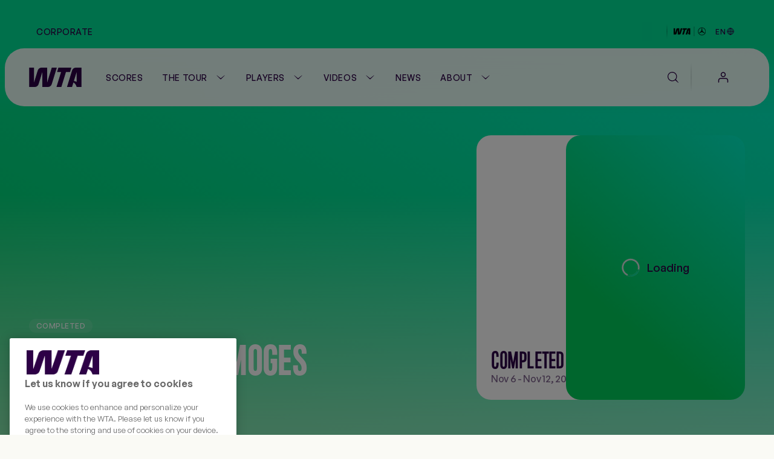

--- FILE ---
content_type: text/html;charset=utf-8
request_url: https://www.wtatennis.com/tournaments/1072/limoges-125/2017/order-of-play
body_size: 37775
content:
<!DOCTYPE html>
<html lang="en">
<head>
    <meta charset="UTF-8">
    <meta http-equiv="X-UA-Compatible" content="IE=edge,chrome=1">
    <meta name="viewport" content="width=device-width, initial-scale=1, viewport-fit=cover">
    <meta property="fb:pages" content="182910818810893" />
    <meta property="fb:pages" content="26081741101" />
    <meta name="twitter:card" content="summary" />
    <link rel="icon" type="image/svg+xml" href="/resources/v7.17.19/favicon.svg" />
    <link rel="icon" type="image/png" href="/resources/v7.17.19/favicon-96x96.png" sizes="96x96" />
    <link rel="shortcut icon" type="image/x-icon" href="/resources/v7.17.19/favicon.ico" sizes="32x32" />
    <link rel="apple-touch-icon" sizes="180x180" href="/resources/v7.17.19/apple-touch-icon.png" />
    <meta name="apple-mobile-web-app-title" content="WTA" />
    <link rel="manifest" href="/resources/v7.17.19/site.webmanifest" />

    <meta name="twitter:title" content="ENGIE Open de Limoges 2017 Order of Play | WTA Official"/>
<meta name="twitter:creator:id" content="17158140"/>
<meta name="twitter:card" content="summary_large_image"/>
<meta name="twitter:url" content="www.wtatennis.com/tournaments/1072/limoges-125/2017/order-of-play"/>
<meta name="twitter:image" content="https://photoresources.wtatennis.com/photo-resources/2025/04/28/61b0aad7-8e74-4a0f-8678-f24e276371e2/1072-Limoges.JPG?width=1024&height=512"/>
<meta name="twitter:image:height" content="512"/>
<meta property="og:image" content="https://photoresources.wtatennis.com/photo-resources/2025/04/28/61b0aad7-8e74-4a0f-8678-f24e276371e2/1072-Limoges.JPG?width=1200&height=630"/>
<title>ENGIE Open de Limoges 2017 Order of Play | WTA Official</title>
<meta name="application-name" content="ATP WTA Live"/>
<meta name="apple-itunes-app" content="app-id=1480255719"/>
<meta property="og:image:height" content="630"/>
<meta property="og:image:width" content="1200"/>
<meta property="og:type" content="website"/>
<meta property="og:image:type" content="image/jpeg"/>
<meta name="description" content="Get all the latest WTA ENGIE Open de Limoges 2017 Order of Play, results, and more!"/>
<meta property="og:site_name" content="Women's Tennis Association"/>
<meta name="twitter:site" content="@wta"/>
<meta name="twitter:description" content="Get all the latest WTA ENGIE Open de Limoges 2017 Order of Play, results, and more!"/>
<meta name="google-play-app" content="app-id=com.atptour.atptour"/>
<meta property="og:url" content="https://www.wtatennis.com/tournaments/1072/limoges-125/2017/order-of-play"/>
<meta name="twitter:image:width" content="1024"/>
<link rel="canonical" href="https://www.wtatennis.com/tournaments/1072/limoges-125/2017/order-of-play"/>
<meta property="og:title" content="ENGIE Open de Limoges 2017 Order of Play | WTA Official"/>
<meta property="og:description" content="Get all the latest WTA ENGIE Open de Limoges 2017 Order of Play, results, and more!"/>


    

    <link rel="preload" href="/resources/v7.17.19/fonts/marsdenslim-bold.woff2" as="font" crossorigin>
    <link rel="preload" href="/resources/v7.17.19/fonts/generalsans-variable.woff2" as="font" crossorigin>
    <link rel="preload" href="/resources/v7.17.19/fonts/marsdenslim-semibold.woff2" as="font" crossorigin>

    <link rel="stylesheet" href="/resources/v7.17.19/styles/screen.css" />

    <script>
        window.RESOURCES_VERSION = 'v7.17.19'

        // Brightcove Config
        window.BRIGHTCOVE_CONFIG = {
            ACCOUNT: '6041795521001',
            PLAYERS: {
                STANDARD: 'te01Hqw71',
                BACKGROUND: 'TtPsC0wGn',
                LIVE_STREAM: '2oS8GZtfj',
                ARTICLE_HERO: 'rUvFPrPCdI',
                ARTICLE_EMBED: 'HpPMwIMgR',
                PROMO: '${BCP_PROMO$}'
            }
        }

        // Component Level Config
        window.TOURNAMENT_YEAR_DATA_STOP = '2015'

        console.info( '%c ' + window.RESOURCES_VERSION + ' ', "background-color: #2D0046; color: #ffffff;" )
    </script>

    

<script>
    window.PULSE_ENV_PATHS = {"label":"production","domain":["web.wtarebrand.pulselive.com","www.wtatennis.com","exp.wta.pulselive.com"],"cdn":"https://www.wtatennis.com/resources/v7.17.19/","api":"https://api.wtatennis.com","tennisApi":"//api.wtatennis.com/tennis","sso":{"id":"wta-web","auth":"https://sso.wtatennis.com/auth/","realm":"wta"},"trackingAPI":"https://jkulhg7io5.execute-api.us-east-1.amazonaws.com/prod/interactions","wscApiKey":"9e821d4e7fcc40d7bcb0a20ac9344fe8"};
</script>

    <base href="https://www.wtatennis.com/">
    

<script src="//translations.platform.pulselive.com/wta/en.js"></script>




    
    













        <!-- adding photo here: Generic og Share Image -->
        
        
        
        

        
        
        
        
<script>
  window.googletag = window.googletag || { cmd: [] };
  googletag.cmd.push(function() {
      googletag.pubads().collapseEmptyDivs();
      googletag.pubads().disableInitialLoad();
      googletag.enableServices();
  });

  function loadGPT() {
    const s = document.createElement('script');
    s.src = 'https://securepubads.g.doubleclick.net/tag/js/gpt.js';
    s.async = true;
    s.crossOrigin = 'anonymous';
    document.head.appendChild(s);
  }

  (window.requestIdleCallback || function(cb){ setTimeout(cb, 300); })(loadGPT);
</script>

<script>
    window.dataLayer = window.dataLayer || [];

    const plGp = JSON.parse(localStorage.getItem('pl_gp'));
    plGp && window.dataLayer.push(plGp);

    function gtag(){dataLayer.push(arguments);}

    // Default ad_storage to 'denied'.
    gtag('consent', 'default', {
        ad_storage: "denied",
        analytics_storage: "denied",
        functionality_storage: "denied",
        personalization_storage: "denied",
        security_storage: "granted",
        ad_user_data: "denied",
        ad_personalization: "denied",
        'wait_for_update': 500
    });

    gtag('js', new Date());

    gtag('config', 'AW-798297754');
</script>

<script>(function(w,d,s,l,i){w[l]=w[l]||[];w[l].push({'gtm.start':
new Date().getTime(),event:'gtm.js'});var f=d.getElementsByTagName(s)[0],
j=d.createElement(s),dl=l!='dataLayer'?'&l='+l:'';j.async=true;j.src=
'https://www.googletagmanager.com/gtm.js?id='+i+dl;f.parentNode.insertBefore(j,f);
})(window,document,'script','dataLayer','GTM-5R3J55B');</script>
<!-- End Google Tag Manager -->

<script type="text/javascript">function OptanonWrapper(){const n=new Event("onetrustLoaded");document.dispatchEvent(n)}</script>

<script async src="https://www.googletagmanager.com/gtag/js?id=AW-798297754"></script>

<!-- Event snippet for WTA - Site - 540 remarketing page -->
<script>
    gtag('event', 'conversion', {
        'send_to': 'AW-798297754/9a8ZCJ-W8egBEJqd1PwC',
        'aw_remarketing_only': true
    });
</script>
<script src="//apv-launcher.minute-ly.com/api/launcher/MIN-903070.js" async></script>
<!-- Altura Advertising - Start -->
<script 
    async 
    type="text/javascript" 
    src="https://cdn.alturaadvertising.com/wtatennis.com/Ads-main.js">
</script>
<!-- Altura Advertising - End -->
<div
    data-widget="bloomreach/bloomreach"
    class="u-hide"
    data-target="https://api.uk.exponea.com"
    data-token="edf92616-ba2c-11ee-a3f9-c6fa5202914d"
    data-non_personalized_weblayers="true"
    data-track-page="true">
</div>

    <!-- Service Worker Registration -->
    <script>"serviceWorker"in navigator&&window.addEventListener("load",function(){navigator.serviceWorker.register("/service-worker.js").then(function(e){console.log("ServiceWorker successfully registered with scope: ",e.scope)},function(e){console.error("ServiceWorker registration failed: ",e)})});</script>
</head>
<body class="js-body">

    
<div
    data-widget="favouriting/onboarding-manage-favorites"
    data-featured-countries="USA,GBR,CAN,POL,ITA"
>
</div>

    <a class="skip-to" href="#" onclick="location.hash='main-content'; return false;">Skip to main content</a>

    
    <div class="page-background page-background--gradients">
        <div class="page-background__gradient-block"></div>


        
<section class="global-header js-global-header">
    <div class="page-grid-wrapper">
        <div class="global-header__inner js-global-header-inner">
                <nav class="global-header__nav js-global-header-nav" role="navigation">
                    <ul class="global-header__links-list">
                            <li class="global-header__item">
                                <a href="/corporate" class="global-header__link l-m-m dt:l-s-m" data-link-index="0"  
                                        data-tracking="true" data-tracking-component="link click" data-tracking-event="click_track"
        data-tracking-category="navigation"
        data-tracking-type="global header"
        data-tracking-detail="Corporate"
>
                                    Corporate
                                </a>
                            </li>
                    </ul>
                </nav>
            <div class="ticker__container" data-widget="global-header/ticker" data-show-ticker="true">
                    <div class="js-ticker-text l-s-m"></div>
            </div>

            <div class="global-header__right-container">
                

    <div 
        class="global-header-sponsor global-header-sponsor--dark"
    data-tracking="true" data-tracking-component="partner" data-tracking-event="impression_track"
        data-tracking-category="logo"
        data-tracking-detail="Mercedes-Benz"
        data-tracking-widget-type="Promo Widget"
        data-tracking-widget-name="Global Header: Sponsor"
        data-tracking-placement="header"
    >
            <a 
                href="https://www.mercedes-benz.com/en/art-and-culture/zeitgeist/sports/tennis/" 
                target="_blank" rel="noopener"
                class="global-header-sponsor__link" 
                aria-label="WTA Mercedes-Benz Header Dark"
    data-tracking="true" data-tracking-component="image click" data-tracking-event="click_track"
        data-tracking-category="sponsor"
        data-tracking-type="logo"
        data-tracking-detail="Mercedes-Benz"
        data-tracking-widget-type="Photo Widget"
        data-tracking-widget-name="Global Header"
                    data-tracking-placement="header"
            >
        <picture class=" picture ">
                    <source class="" srcset="https://photoresources.wtatennis.com/photo-resources/2025/12/16/1fed3d88-0b63-4e6c-92ec-98051c1e381c/WTAxMB-star_joint-logo_h_MB-version_p_3C_web-1-.png?height=16, https://photoresources.wtatennis.com/photo-resources/2025/12/16/1fed3d88-0b63-4e6c-92ec-98051c1e381c/WTAxMB-star_joint-logo_h_MB-version_p_3C_web-1-.png?height=32 2x" media="(min-width: 0px)">
                    <img
                        class="js-image  picture__img"
                        src="https://photoresources.wtatennis.com/photo-resources/2025/12/16/1fed3d88-0b63-4e6c-92ec-98051c1e381c/WTAxMB-star_joint-logo_h_MB-version_p_3C_web-1-.png?height=16"
                        alt="WTAxMB-star_joint-logo_h_MB-version_p_3C_web (1)"
                        loading="lazy"
                    >
        </picture>
            </a>
    </div>


    <div 
        class="global-header-sponsor global-header-sponsor--light"
    data-tracking="true" data-tracking-component="partner" data-tracking-event="impression_track"
        data-tracking-category="logo"
        data-tracking-detail="Mercedes-Benz"
        data-tracking-widget-type="Promo Widget"
        data-tracking-widget-name="Global Header: Sponsor"
        data-tracking-placement="header"
    >
            <a 
                href="https://www.mercedes-benz.com/en/art-and-culture/zeitgeist/sports/tennis/" 
                target="_blank" rel="noopener"
                class="global-header-sponsor__link" 
                aria-label="WTA Mercedes-Benz Header Light"
    data-tracking="true" data-tracking-component="image click" data-tracking-event="click_track"
        data-tracking-category="sponsor"
        data-tracking-type="logo"
        data-tracking-detail="Mercedes-Benz"
        data-tracking-widget-type="Photo Widget"
        data-tracking-widget-name="Global Header"
                    data-tracking-placement="header"
            >
        <picture class=" picture ">
                    <source class="" srcset="https://photoresources.wtatennis.com/photo-resources/2025/12/16/da304a4e-6ed8-4f3b-9796-b557c74baef5/WTAxMB-star_joint-logo_h_MB-version_p_3C_web_white-1-.png?height=16, https://photoresources.wtatennis.com/photo-resources/2025/12/16/da304a4e-6ed8-4f3b-9796-b557c74baef5/WTAxMB-star_joint-logo_h_MB-version_p_3C_web_white-1-.png?height=32 2x" media="(min-width: 0px)">
                    <img
                        class="js-image  picture__img"
                        src="https://photoresources.wtatennis.com/photo-resources/2025/12/16/da304a4e-6ed8-4f3b-9796-b557c74baef5/WTAxMB-star_joint-logo_h_MB-version_p_3C_web_white-1-.png?height=16"
                        alt="WTAxMB-star_joint-logo_h_MB-version_p_3C_web_white (1)"
                        loading="lazy"
                    >
        </picture>
            </a>
    </div>

                <div class="js-language-switcher-container language-switcher-container">
                    

<div class="language-switcher" data-widget="language-switcher/language-switcher">
    <button class="language-button js-button">
        <div class="language">
            <span class="language__text l-s-m js-language">EN</span>
	<svg class="icon language__globe" aria-hidden="true">
		<use xmlns:xlink="http://www.w3.org/1999/xlink" xlink:href="/resources/v7.17.19/i/svg-output/icons.svg#icn-globe"></use>
	</svg>
        </div>
    </button>
    <div class="language-dropdown-container js-dropdown">
        <span class="language-dropdown-close js-dropdown-close">
	<svg class="icon language-dropdown-icon" aria-hidden="true">
		<use xmlns:xlink="http://www.w3.org/1999/xlink" xlink:href="/resources/v7.17.19/i/svg-output/icons.svg#icn-close"></use>
	</svg>
        </span>
        <ul class="language-dropdown">
                <li class="language-dropdown__item js-language-dropdown-item" data-language="en"
                        data-redirect-url="/"
                >
                    <button class="language-dropdown__link language-dropdown__link--active">
                        <div class="language">
                            <div class="language__text l-m-m">English</div>
                        </div>
                    </button>
                </li>
                <li class="language-dropdown__item js-language-dropdown-item" data-language="es"
                        data-redirect-url="/es"
                >
                    <button class="language-dropdown__link ">
                        <div class="language">
                            <div class="language__text l-m-m">Español</div>
                        </div>
                    </button>
                </li>
        </ul>
    </div>
</div>
                </div>
                
            </div>
        </div>
    </div>
</section>


<section class="main-navigation theme-chalk js-main-navigation page-grid-wrapper " data-widget="navigation/navigation" data-live-tournaments="">
    <div class="main-navigation__bar js-mobile-main-nav-bar">
        <div class="main-navigation__wrapper js-nav-wrapper">
            <div class="main-navigation__inner">
                <a href="https://www.wtatennis.com" class="main-navigation__logo main-navigation__logo--wta-standard">
                    
    <img
        src="https://photoresources.wtatennis.com/wta/document/2025/12/04/5da42b69-828e-4814-9ef9-daa4c8f68b2e/WTA_Logo_Core_Purple_RGB.svg"
        alt="WTA Logo"
        aria-hidden="true"
        class="main-navigation__logo-image "
    >


                    <span class="u-screen-reader">Go back to the home page</span>
                </a>


        <nav
            id="main-navigation"
            class="main-navigation__desktop-list"
            aria-label="Main Navigation - Without WTA TV"
            role="navigation"
            
        >
            <ul class="main-navigation__list js-nav-list ">


    <li class="main-navigation__item  main-navigation__item--live  ">
            <a
                class="main-navigation__link js-no-dropdown  l-m-m"
                href="https://www.wtatennis.com/scores"
                title="Scores" aria-label="Scores"
                
    data-tracking="true" data-tracking-component="link click" data-tracking-event="click_track"
        data-tracking-category="navigation"
        data-tracking-type="header"
        data-tracking-detail="Scores"
            >
                    <span class="main-navigation__main-label">Scores</span>


                    <span class="main-navigation__item-label badge badge--live">
                            <span class="live-pulse-icon" aria-hidden="true"></span>
                        Live
                    </span>

            </a>
    </li>


    <li class="main-navigation__item   has-children js-active-menu ">
            <a
                class="main-navigation__dropdown-label l-m-m js-dropdown-btn"
                href="https://www.wtatennis.com/the-tour"
                aria-haspopup="true"
                
    data-tracking="true" data-tracking-component="link click" data-tracking-event="click_track"
        data-tracking-category="navigation"
        data-tracking-type="header"
        data-tracking-detail="The Tour"
            >
                The Tour
	<svg class="icon " aria-hidden="true">
		<use xmlns:xlink="http://www.w3.org/1999/xlink" xlink:href="/resources/v7.17.19/i/svg-output/icons.svg#icn-chevron-down"></use>
	</svg>
            </a>
            <div class="main-navigation__dropdown js-dropdown-list" role="group">
                <div class="main-navigation__dropdown-inner">
                    <ul class="main-navigation__dropdown-item main-navigation__dropdown-list ">
                        <li class="main-navigation__dropdown-mobile-title">
                            <a
                                class="main-navigation__dropdown-mobile-title-link b-m-sb"
                                href="https://www.wtatennis.com/the-tour"
                                
    data-tracking="true" data-tracking-component="link click" data-tracking-event="click_track"
        data-tracking-category="navigation"
        data-tracking-type="header"
        data-tracking-detail="The Tour"
                            >
                                The Tour
                            </a>
                        </li>


    <li class="main-navigation__item    ">
            <a
                class="main-navigation__link js-no-dropdown  l-m-m dt:h-m-sb"
                href="https://www.wtatennis.com/tournaments"
                title="WTA Tour Calendar" aria-label="WTA Tour Calendar"
                
    data-tracking="true" data-tracking-component="link click" data-tracking-event="click_track"
        data-tracking-category="navigation"
        data-tracking-type="mega menu"
        data-tracking-detail="WTA Tour Calendar"
            >
                    WTA Tour Calendar



                    <div class="main-navigation__item-icon">
	<svg class="icon " aria-hidden="true">
		<use xmlns:xlink="http://www.w3.org/1999/xlink" xlink:href="/resources/v7.17.19/i/svg-output/icons.svg#icn-large-arrow-right"></use>
	</svg>
                    </div>

                    <div class="main-navigation__item-mobile-icon">
	<svg class="icon " aria-hidden="true">
		<use xmlns:xlink="http://www.w3.org/1999/xlink" xlink:href="/resources/v7.17.19/i/svg-output/icons.svg#icn-chevron-down"></use>
	</svg>
                    </div>
            </a>
    </li>


    <li class="main-navigation__item    ">
            <a
                class="main-navigation__link js-no-dropdown  l-m-m dt:h-m-sb"
                href="https://www.wtatennis.com/tournaments/wta-125"
                title="WTA 125 Calendar" aria-label="WTA 125 Calendar"
                
    data-tracking="true" data-tracking-component="link click" data-tracking-event="click_track"
        data-tracking-category="navigation"
        data-tracking-type="mega menu"
        data-tracking-detail="WTA 125 Calendar"
            >
                    WTA 125 Calendar



                    <div class="main-navigation__item-icon">
	<svg class="icon " aria-hidden="true">
		<use xmlns:xlink="http://www.w3.org/1999/xlink" xlink:href="/resources/v7.17.19/i/svg-output/icons.svg#icn-large-arrow-right"></use>
	</svg>
                    </div>

                    <div class="main-navigation__item-mobile-icon">
	<svg class="icon " aria-hidden="true">
		<use xmlns:xlink="http://www.w3.org/1999/xlink" xlink:href="/resources/v7.17.19/i/svg-output/icons.svg#icn-chevron-down"></use>
	</svg>
                    </div>
            </a>
    </li>


    <li class="main-navigation__item is-active   ">
            <a
                class="main-navigation__link js-no-dropdown is-active l-m-m dt:h-m-sb"
                href="https://www.wtatennis.com/tournaments/wta-finals"
                title="WTA Finals" aria-label="WTA Finals"
                
    data-tracking="true" data-tracking-component="link click" data-tracking-event="click_track"
        data-tracking-category="navigation"
        data-tracking-type="mega menu"
        data-tracking-detail="WTA Finals"
            >
                    WTA Finals



                    <div class="main-navigation__item-icon">
	<svg class="icon " aria-hidden="true">
		<use xmlns:xlink="http://www.w3.org/1999/xlink" xlink:href="/resources/v7.17.19/i/svg-output/icons.svg#icn-large-arrow-right"></use>
	</svg>
                    </div>

                    <div class="main-navigation__item-mobile-icon">
	<svg class="icon " aria-hidden="true">
		<use xmlns:xlink="http://www.w3.org/1999/xlink" xlink:href="/resources/v7.17.19/i/svg-output/icons.svg#icn-chevron-down"></use>
	</svg>
                    </div>
            </a>
    </li>
                    </ul>
                        <div class="main-navigation__dropdown-item main-navigation__dropdown-card-container js-tournaments-list">
                        </div>

                </div>
            </div>
    </li>


    <li class="main-navigation__item   has-children js-active-menu ">
            <a
                class="main-navigation__dropdown-label l-m-m js-dropdown-btn"
                href="https://www.wtatennis.com/players-hub"
                aria-haspopup="true"
                
    data-tracking="true" data-tracking-component="link click" data-tracking-event="click_track"
        data-tracking-category="navigation"
        data-tracking-type="header"
        data-tracking-detail="Players"
            >
                Players
	<svg class="icon " aria-hidden="true">
		<use xmlns:xlink="http://www.w3.org/1999/xlink" xlink:href="/resources/v7.17.19/i/svg-output/icons.svg#icn-chevron-down"></use>
	</svg>
            </a>
            <div class="main-navigation__dropdown js-dropdown-list" role="group">
                <div class="main-navigation__dropdown-inner">
                    <ul class="main-navigation__dropdown-item main-navigation__dropdown-list ">
                        <li class="main-navigation__dropdown-mobile-title">
                            <a
                                class="main-navigation__dropdown-mobile-title-link b-m-sb"
                                href="https://www.wtatennis.com/players-hub"
                                
    data-tracking="true" data-tracking-component="link click" data-tracking-event="click_track"
        data-tracking-category="navigation"
        data-tracking-type="header"
        data-tracking-detail="Players"
                            >
                                Players
                            </a>
                        </li>


    <li class="main-navigation__item    ">
            <a
                class="main-navigation__link js-no-dropdown  l-m-m dt:h-m-sb"
                href="https://www.wtatennis.com/players"
                title="Player Listing" aria-label="Player Listing"
                
    data-tracking="true" data-tracking-component="link click" data-tracking-event="click_track"
        data-tracking-category="navigation"
        data-tracking-type="mega menu"
        data-tracking-detail="Player Listing"
            >
                    Player Listing



                    <div class="main-navigation__item-icon">
	<svg class="icon " aria-hidden="true">
		<use xmlns:xlink="http://www.w3.org/1999/xlink" xlink:href="/resources/v7.17.19/i/svg-output/icons.svg#icn-large-arrow-right"></use>
	</svg>
                    </div>

                    <div class="main-navigation__item-mobile-icon">
	<svg class="icon " aria-hidden="true">
		<use xmlns:xlink="http://www.w3.org/1999/xlink" xlink:href="/resources/v7.17.19/i/svg-output/icons.svg#icn-chevron-down"></use>
	</svg>
                    </div>
            </a>
    </li>


    <li class="main-navigation__item    ">
            <a
                class="main-navigation__link js-no-dropdown  l-m-m dt:h-m-sb"
                href="https://www.wtatennis.com/rankings"
                title="Rankings" aria-label="Rankings"
                
    data-tracking="true" data-tracking-component="link click" data-tracking-event="click_track"
        data-tracking-category="navigation"
        data-tracking-type="mega menu"
        data-tracking-detail="Rankings"
            >
                    Rankings



                    <div class="main-navigation__item-icon">
	<svg class="icon " aria-hidden="true">
		<use xmlns:xlink="http://www.w3.org/1999/xlink" xlink:href="/resources/v7.17.19/i/svg-output/icons.svg#icn-large-arrow-right"></use>
	</svg>
                    </div>

                    <div class="main-navigation__item-mobile-icon">
	<svg class="icon " aria-hidden="true">
		<use xmlns:xlink="http://www.w3.org/1999/xlink" xlink:href="/resources/v7.17.19/i/svg-output/icons.svg#icn-chevron-down"></use>
	</svg>
                    </div>
            </a>
    </li>


    <li class="main-navigation__item    ">
            <a
                class="main-navigation__link js-no-dropdown  l-m-m dt:h-m-sb"
                href="https://www.wtatennis.com/head-to-head"
                title="Head-to-Head" aria-label="Head-to-Head"
                
    data-tracking="true" data-tracking-component="link click" data-tracking-event="click_track"
        data-tracking-category="navigation"
        data-tracking-type="mega menu"
        data-tracking-detail="Head-to-Head"
            >
                    Head-to-Head



                    <div class="main-navigation__item-icon">
	<svg class="icon " aria-hidden="true">
		<use xmlns:xlink="http://www.w3.org/1999/xlink" xlink:href="/resources/v7.17.19/i/svg-output/icons.svg#icn-large-arrow-right"></use>
	</svg>
                    </div>

                    <div class="main-navigation__item-mobile-icon">
	<svg class="icon " aria-hidden="true">
		<use xmlns:xlink="http://www.w3.org/1999/xlink" xlink:href="/resources/v7.17.19/i/svg-output/icons.svg#icn-chevron-down"></use>
	</svg>
                    </div>
            </a>
    </li>


    <li class="main-navigation__item    ">
            <a
                class="main-navigation__link js-no-dropdown  l-m-m dt:h-m-sb"
                href="https://www.wtatennis.com/stats"
                title="Stats" aria-label="Stats"
                
    data-tracking="true" data-tracking-component="link click" data-tracking-event="click_track"
        data-tracking-category="navigation"
        data-tracking-type="mega menu"
        data-tracking-detail="Stats"
            >
                    Stats



                    <div class="main-navigation__item-icon">
	<svg class="icon " aria-hidden="true">
		<use xmlns:xlink="http://www.w3.org/1999/xlink" xlink:href="/resources/v7.17.19/i/svg-output/icons.svg#icn-large-arrow-right"></use>
	</svg>
                    </div>

                    <div class="main-navigation__item-mobile-icon">
	<svg class="icon " aria-hidden="true">
		<use xmlns:xlink="http://www.w3.org/1999/xlink" xlink:href="/resources/v7.17.19/i/svg-output/icons.svg#icn-chevron-down"></use>
	</svg>
                    </div>
            </a>
    </li>


    <li class="main-navigation__item    ">
            <a
                class="main-navigation__link js-no-dropdown  l-m-m dt:h-m-sb"
                href="https://www.wtatennis.com/coaches"
                title="Coaches" aria-label="Coaches"
                
    data-tracking="true" data-tracking-component="link click" data-tracking-event="click_track"
        data-tracking-category="navigation"
        data-tracking-type="mega menu"
        data-tracking-detail="Coaches"
            >
                    Coaches



                    <div class="main-navigation__item-icon">
	<svg class="icon " aria-hidden="true">
		<use xmlns:xlink="http://www.w3.org/1999/xlink" xlink:href="/resources/v7.17.19/i/svg-output/icons.svg#icn-large-arrow-right"></use>
	</svg>
                    </div>

                    <div class="main-navigation__item-mobile-icon">
	<svg class="icon " aria-hidden="true">
		<use xmlns:xlink="http://www.w3.org/1999/xlink" xlink:href="/resources/v7.17.19/i/svg-output/icons.svg#icn-chevron-down"></use>
	</svg>
                    </div>
            </a>
    </li>
                    </ul>
                        <div class="main-navigation__dropdown-item main-navigation__dropdown-card-container js-players-list">
                        </div>

                </div>
            </div>
    </li>


    <li class="main-navigation__item   has-children js-active-menu ">
            <a
                class="main-navigation__dropdown-label l-m-m js-dropdown-btn"
                href="https://www.wtatennis.com/videos"
                aria-haspopup="true"
                
    data-tracking="true" data-tracking-component="link click" data-tracking-event="click_track"
        data-tracking-category="navigation"
        data-tracking-type="header"
        data-tracking-detail="Videos"
            >
                Videos
	<svg class="icon " aria-hidden="true">
		<use xmlns:xlink="http://www.w3.org/1999/xlink" xlink:href="/resources/v7.17.19/i/svg-output/icons.svg#icn-chevron-down"></use>
	</svg>
            </a>
            <div class="main-navigation__dropdown js-dropdown-list" role="group">
                <div class="main-navigation__dropdown-inner">
                    <ul class="main-navigation__dropdown-item main-navigation__dropdown-list ">
                        <li class="main-navigation__dropdown-mobile-title">
                            <a
                                class="main-navigation__dropdown-mobile-title-link b-m-sb"
                                href="https://www.wtatennis.com/videos"
                                
    data-tracking="true" data-tracking-component="link click" data-tracking-event="click_track"
        data-tracking-category="navigation"
        data-tracking-type="header"
        data-tracking-detail="Videos"
                            >
                                Videos
                            </a>
                        </li>


    <li class="main-navigation__item    ">
            <a
                class="main-navigation__link js-no-dropdown  l-m-m dt:h-m-sb"
                href="https://www.wtatennis.com/videos"
                title="Video hub" aria-label="Video hub"
                
    data-tracking="true" data-tracking-component="link click" data-tracking-event="click_track"
        data-tracking-category="navigation"
        data-tracking-type="mega menu"
        data-tracking-detail="Video hub"
            >
                    Video hub



                    <div class="main-navigation__item-icon">
	<svg class="icon " aria-hidden="true">
		<use xmlns:xlink="http://www.w3.org/1999/xlink" xlink:href="/resources/v7.17.19/i/svg-output/icons.svg#icn-large-arrow-right"></use>
	</svg>
                    </div>

                    <div class="main-navigation__item-mobile-icon">
	<svg class="icon " aria-hidden="true">
		<use xmlns:xlink="http://www.w3.org/1999/xlink" xlink:href="/resources/v7.17.19/i/svg-output/icons.svg#icn-chevron-down"></use>
	</svg>
                    </div>
            </a>
    </li>


    <li class="main-navigation__item    ">
            <a
                class="main-navigation__link js-no-dropdown  l-m-m dt:h-m-sb"
                href="https://www.wtatennis.com/videos/highlights"
                title="Match highlights" aria-label="Match highlights"
                
    data-tracking="true" data-tracking-component="link click" data-tracking-event="click_track"
        data-tracking-category="navigation"
        data-tracking-type="mega menu"
        data-tracking-detail="Match highlights"
            >
                    Match highlights



                    <div class="main-navigation__item-icon">
	<svg class="icon " aria-hidden="true">
		<use xmlns:xlink="http://www.w3.org/1999/xlink" xlink:href="/resources/v7.17.19/i/svg-output/icons.svg#icn-large-arrow-right"></use>
	</svg>
                    </div>

                    <div class="main-navigation__item-mobile-icon">
	<svg class="icon " aria-hidden="true">
		<use xmlns:xlink="http://www.w3.org/1999/xlink" xlink:href="/resources/v7.17.19/i/svg-output/icons.svg#icn-chevron-down"></use>
	</svg>
                    </div>
            </a>
    </li>


    <li class="main-navigation__item    ">
            <a
                class="main-navigation__link js-no-dropdown  l-m-m dt:h-m-sb"
                href="https://www.wtatennis.com/where-to-watch-tennis"
                title="Where to Watch" aria-label="Where to Watch"
                
    data-tracking="true" data-tracking-component="link click" data-tracking-event="click_track"
        data-tracking-category="navigation"
        data-tracking-type="mega menu"
        data-tracking-detail="Where to Watch"
            >
                    Where to Watch



                    <div class="main-navigation__item-icon">
	<svg class="icon " aria-hidden="true">
		<use xmlns:xlink="http://www.w3.org/1999/xlink" xlink:href="/resources/v7.17.19/i/svg-output/icons.svg#icn-large-arrow-right"></use>
	</svg>
                    </div>

                    <div class="main-navigation__item-mobile-icon">
	<svg class="icon " aria-hidden="true">
		<use xmlns:xlink="http://www.w3.org/1999/xlink" xlink:href="/resources/v7.17.19/i/svg-output/icons.svg#icn-chevron-down"></use>
	</svg>
                    </div>
            </a>
    </li>
                    </ul>
                        <div class="main-navigation__dropdown-item main-navigation__dropdown-card-container js-videos-list">
                        </div>

                </div>
            </div>
    </li>


    <li class="main-navigation__item    ">
            <a
                class="main-navigation__link js-no-dropdown  l-m-m"
                href="https://www.wtatennis.com/news"
                title="News" aria-label="News"
                
    data-tracking="true" data-tracking-component="link click" data-tracking-event="click_track"
        data-tracking-category="navigation"
        data-tracking-type="header"
        data-tracking-detail="News"
            >
                    News



            </a>
    </li>


    <li class="main-navigation__item   has-children js-active-menu ">
            <a
                class="main-navigation__dropdown-label l-m-m js-dropdown-btn"
                href="https://www.wtatennis.com/about"
                aria-haspopup="true"
                
    data-tracking="true" data-tracking-component="link click" data-tracking-event="click_track"
        data-tracking-category="navigation"
        data-tracking-type="header"
        data-tracking-detail="About"
            >
                About
	<svg class="icon " aria-hidden="true">
		<use xmlns:xlink="http://www.w3.org/1999/xlink" xlink:href="/resources/v7.17.19/i/svg-output/icons.svg#icn-chevron-down"></use>
	</svg>
            </a>
            <div class="main-navigation__dropdown js-dropdown-list" role="group">
                <div class="main-navigation__dropdown-inner">
                    <ul class="main-navigation__dropdown-item main-navigation__dropdown-list main-navigation__two-columns">
                        <li class="main-navigation__dropdown-mobile-title">
                            <a
                                class="main-navigation__dropdown-mobile-title-link b-m-sb"
                                href="https://www.wtatennis.com/about"
                                
    data-tracking="true" data-tracking-component="link click" data-tracking-event="click_track"
        data-tracking-category="navigation"
        data-tracking-type="header"
        data-tracking-detail="About"
                            >
                                About
                            </a>
                        </li>


    <li class="main-navigation__item    ">
            <a
                class="main-navigation__link js-no-dropdown  l-m-m dt:h-m-sb"
                href="https://www.wtatennis.com/about"
                title="About the WTA" aria-label="About the WTA"
                
    data-tracking="true" data-tracking-component="link click" data-tracking-event="click_track"
        data-tracking-category="navigation"
        data-tracking-type="mega menu"
        data-tracking-detail="About the WTA"
            >
                    About the WTA



                    <div class="main-navigation__item-icon">
	<svg class="icon " aria-hidden="true">
		<use xmlns:xlink="http://www.w3.org/1999/xlink" xlink:href="/resources/v7.17.19/i/svg-output/icons.svg#icn-large-arrow-right"></use>
	</svg>
                    </div>

                    <div class="main-navigation__item-mobile-icon">
	<svg class="icon " aria-hidden="true">
		<use xmlns:xlink="http://www.w3.org/1999/xlink" xlink:href="/resources/v7.17.19/i/svg-output/icons.svg#icn-chevron-down"></use>
	</svg>
                    </div>
            </a>
    </li>


    <li class="main-navigation__item    ">
            <a
                class="main-navigation__link js-no-dropdown  l-m-m dt:h-m-sb"
                href="https://www.wtatennis.com/corporate/wta-tour"
                title="WTA Tour" aria-label="WTA Tour"
                
    data-tracking="true" data-tracking-component="link click" data-tracking-event="click_track"
        data-tracking-category="navigation"
        data-tracking-type="mega menu"
        data-tracking-detail="WTA Tour"
            >
                    WTA Tour



                    <div class="main-navigation__item-icon">
	<svg class="icon " aria-hidden="true">
		<use xmlns:xlink="http://www.w3.org/1999/xlink" xlink:href="/resources/v7.17.19/i/svg-output/icons.svg#icn-large-arrow-right"></use>
	</svg>
                    </div>

                    <div class="main-navigation__item-mobile-icon">
	<svg class="icon " aria-hidden="true">
		<use xmlns:xlink="http://www.w3.org/1999/xlink" xlink:href="/resources/v7.17.19/i/svg-output/icons.svg#icn-chevron-down"></use>
	</svg>
                    </div>
            </a>
    </li>


    <li class="main-navigation__item    ">
            <a
                class="main-navigation__link js-no-dropdown  l-m-m dt:h-m-sb"
                href="https://www.wtatennis.com/corporate/wta-ventures"
                title="WTA Ventures" aria-label="WTA Ventures"
                
    data-tracking="true" data-tracking-component="link click" data-tracking-event="click_track"
        data-tracking-category="navigation"
        data-tracking-type="mega menu"
        data-tracking-detail="WTA Ventures"
            >
                    WTA Ventures



                    <div class="main-navigation__item-icon">
	<svg class="icon " aria-hidden="true">
		<use xmlns:xlink="http://www.w3.org/1999/xlink" xlink:href="/resources/v7.17.19/i/svg-output/icons.svg#icn-large-arrow-right"></use>
	</svg>
                    </div>

                    <div class="main-navigation__item-mobile-icon">
	<svg class="icon " aria-hidden="true">
		<use xmlns:xlink="http://www.w3.org/1999/xlink" xlink:href="/resources/v7.17.19/i/svg-output/icons.svg#icn-chevron-down"></use>
	</svg>
                    </div>
            </a>
    </li>


    <li class="main-navigation__item    ">
            <a
                class="main-navigation__link js-no-dropdown  l-m-m dt:h-m-sb"
                href="https://www.wtatennis.com/wta-history"
                title="Our history" aria-label="Our history"
                
    data-tracking="true" data-tracking-component="link click" data-tracking-event="click_track"
        data-tracking-category="navigation"
        data-tracking-type="mega menu"
        data-tracking-detail="Our history"
            >
                    Our history



                    <div class="main-navigation__item-icon">
	<svg class="icon " aria-hidden="true">
		<use xmlns:xlink="http://www.w3.org/1999/xlink" xlink:href="/resources/v7.17.19/i/svg-output/icons.svg#icn-large-arrow-right"></use>
	</svg>
                    </div>

                    <div class="main-navigation__item-mobile-icon">
	<svg class="icon " aria-hidden="true">
		<use xmlns:xlink="http://www.w3.org/1999/xlink" xlink:href="/resources/v7.17.19/i/svg-output/icons.svg#icn-chevron-down"></use>
	</svg>
                    </div>
            </a>
    </li>


    <li class="main-navigation__item    ">
            <a
                class="main-navigation__link js-no-dropdown  l-m-m dt:h-m-sb"
                href="https://www.wtatennis.com/press-center"
                title="Press center" aria-label="Press center"
                
    data-tracking="true" data-tracking-component="link click" data-tracking-event="click_track"
        data-tracking-category="navigation"
        data-tracking-type="mega menu"
        data-tracking-detail="Press center"
            >
                    Press center



                    <div class="main-navigation__item-icon">
	<svg class="icon " aria-hidden="true">
		<use xmlns:xlink="http://www.w3.org/1999/xlink" xlink:href="/resources/v7.17.19/i/svg-output/icons.svg#icn-large-arrow-right"></use>
	</svg>
                    </div>

                    <div class="main-navigation__item-mobile-icon">
	<svg class="icon " aria-hidden="true">
		<use xmlns:xlink="http://www.w3.org/1999/xlink" xlink:href="/resources/v7.17.19/i/svg-output/icons.svg#icn-chevron-down"></use>
	</svg>
                    </div>
            </a>
    </li>


    <li class="main-navigation__item    ">
            <a
                class="main-navigation__link js-no-dropdown  l-m-m dt:h-m-sb"
                href="https://rallytheworld.wtatennis.com/"
                title="Rally the world" aria-label="Rally the world"
                target="_blank" rel="noopener "
    data-tracking="true" data-tracking-component="link click" data-tracking-event="click_track"
        data-tracking-category="navigation"
        data-tracking-type="mega menu"
        data-tracking-detail="Rally the world"
            >
                    Rally the world

	<svg class="icon main-navigation__ext-icon" aria-hidden="true">
		<use xmlns:xlink="http://www.w3.org/1999/xlink" xlink:href="/resources/v7.17.19/i/svg-output/icons.svg#icn-external-link"></use>
	</svg>


                    <div class="main-navigation__item-icon">
	<svg class="icon " aria-hidden="true">
		<use xmlns:xlink="http://www.w3.org/1999/xlink" xlink:href="/resources/v7.17.19/i/svg-output/icons.svg#icn-large-arrow-right"></use>
	</svg>
                    </div>

                    <div class="main-navigation__item-mobile-icon">
	<svg class="icon " aria-hidden="true">
		<use xmlns:xlink="http://www.w3.org/1999/xlink" xlink:href="/resources/v7.17.19/i/svg-output/icons.svg#icn-chevron-down"></use>
	</svg>
                    </div>
            </a>
    </li>


    <li class="main-navigation__item    ">
            <a
                class="main-navigation__link js-no-dropdown  l-m-m dt:h-m-sb"
                href="https://www.wtatennis.com/wtafoundation"
                title="WTA Foundation" aria-label="WTA Foundation"
                
    data-tracking="true" data-tracking-component="link click" data-tracking-event="click_track"
        data-tracking-category="navigation"
        data-tracking-type="mega menu"
        data-tracking-detail="WTA Foundation"
            >
                    WTA Foundation



                    <div class="main-navigation__item-icon">
	<svg class="icon " aria-hidden="true">
		<use xmlns:xlink="http://www.w3.org/1999/xlink" xlink:href="/resources/v7.17.19/i/svg-output/icons.svg#icn-large-arrow-right"></use>
	</svg>
                    </div>

                    <div class="main-navigation__item-mobile-icon">
	<svg class="icon " aria-hidden="true">
		<use xmlns:xlink="http://www.w3.org/1999/xlink" xlink:href="/resources/v7.17.19/i/svg-output/icons.svg#icn-chevron-down"></use>
	</svg>
                    </div>
            </a>
    </li>


    <li class="main-navigation__item    ">
            <a
                class="main-navigation__link js-no-dropdown  l-m-m dt:h-m-sb"
                href="https://health.wtatennis.com"
                title="Performance health" aria-label="Performance health"
                target="_blank" rel="noopener "
    data-tracking="true" data-tracking-component="link click" data-tracking-event="click_track"
        data-tracking-category="navigation"
        data-tracking-type="mega menu"
        data-tracking-detail="Performance health"
            >
                    Performance health

	<svg class="icon main-navigation__ext-icon" aria-hidden="true">
		<use xmlns:xlink="http://www.w3.org/1999/xlink" xlink:href="/resources/v7.17.19/i/svg-output/icons.svg#icn-external-link"></use>
	</svg>


                    <div class="main-navigation__item-icon">
	<svg class="icon " aria-hidden="true">
		<use xmlns:xlink="http://www.w3.org/1999/xlink" xlink:href="/resources/v7.17.19/i/svg-output/icons.svg#icn-large-arrow-right"></use>
	</svg>
                    </div>

                    <div class="main-navigation__item-mobile-icon">
	<svg class="icon " aria-hidden="true">
		<use xmlns:xlink="http://www.w3.org/1999/xlink" xlink:href="/resources/v7.17.19/i/svg-output/icons.svg#icn-chevron-down"></use>
	</svg>
                    </div>
            </a>
    </li>
                    </ul>

                </div>
            </div>
    </li>
            </ul>
        </nav>

                <button
                    class="main-navigation__hamburger js-mobile-nav-btn"
                    aria-label="Menu"
                    aria-controls="mobile-menu"
                >
	<svg class="icon main-navigation__hamburger-icon" aria-hidden="true">
		<use xmlns:xlink="http://www.w3.org/1999/xlink" xlink:href="/resources/v7.17.19/i/svg-output/icons.svg#icn-hamburger"></use>
	</svg>
	<svg class="icon main-navigation__close-icon" aria-hidden="true">
		<use xmlns:xlink="http://www.w3.org/1999/xlink" xlink:href="/resources/v7.17.19/i/svg-output/icons.svg#icn-close"></use>
	</svg>
                </button>
                <button
                    class="main-navigation__sso-close js-sso-close"
    data-tracking="true" data-tracking-component="button click" data-tracking-event="click_track"
        data-tracking-category="control"
        data-tracking-type="mobile menu"
        data-tracking-detail="sso close"
        data-tracking-widget-type="Menu Widget"
        data-tracking-widget-name="Navigation: Main"
                >
	<svg class="icon main-navigation__sso-close-icon" aria-hidden="true">
		<use xmlns:xlink="http://www.w3.org/1999/xlink" xlink:href="/resources/v7.17.19/i/svg-output/icons.svg#icn-close"></use>
	</svg>
                </button>
                <button
                    class="main-navigation__menu-back js-mobile-nav-back-btn" aria-label="Back"
    data-tracking="true" data-tracking-component="button click" data-tracking-event="click_track"
        data-tracking-category="control"
        data-tracking-type="mobile menu"
        data-tracking-detail="back"
        data-tracking-widget-type="Menu Widget"
        data-tracking-widget-name="Navigation: Main"
                >
	<svg class="icon main-navigation__menu-back-icon" aria-hidden="true">
		<use xmlns:xlink="http://www.w3.org/1999/xlink" xlink:href="/resources/v7.17.19/i/svg-output/icons.svg#icn-large-arrow-right"></use>
	</svg>
                </button>
                    <button
                        class="main-navigation__search js-nav-search-btn"
                        aria-label="Search"
    data-tracking="true" data-tracking-component="button click" data-tracking-event="click_track"
        data-tracking-category="control"
        data-tracking-type="search"
        data-tracking-detail="search open"
        data-tracking-widget-type="Menu Widget"
        data-tracking-widget-name="Navigation: Main"
                    >
	<svg class="icon main-navigation__search-icon" aria-hidden="true">
		<use xmlns:xlink="http://www.w3.org/1999/xlink" xlink:href="/resources/v7.17.19/i/svg-output/icons.svg#icn-search"></use>
	</svg>
                    </button>

                <div class="sso-nav js-sso-nav" data-widget="navigation/sso-nav">
                    <button class="sso-nav__button sso-nav__button--top sso-nav__button--top js-sso-nav-button sbtn sbtn--grad sbtn--med">
                        <div class="sso-nav__button-icon-container sbtn__label">
	<svg class="icon sso-nav__button-user-icon" aria-hidden="true">
		<use xmlns:xlink="http://www.w3.org/1999/xlink" xlink:href="/resources/v7.17.19/i/svg-output/icons.svg#icn-user"></use>
	</svg>
	<svg class="icon sso-nav__button-user-icon sso-nav__button-user-icon--white" aria-hidden="true">
		<use xmlns:xlink="http://www.w3.org/1999/xlink" xlink:href="/resources/v7.17.19/i/svg-output/icons.svg#icn-user-white"></use>
	</svg>
	<svg class="icon sso-nav__button-close-icon" aria-hidden="true">
		<use xmlns:xlink="http://www.w3.org/1999/xlink" xlink:href="/resources/v7.17.19/i/svg-output/icons.svg#icn-close"></use>
	</svg>
                        </div>
                        <span class="sso-nav__button-text js-sso-nav-button-text u-hide-tablet sbtn__label"></span>
	<svg class="icon sso-nav__button-caret-icon" aria-hidden="true">
		<use xmlns:xlink="http://www.w3.org/1999/xlink" xlink:href="/resources/v7.17.19/i/svg-output/icons.svg#icn-chevron-down"></use>
	</svg>
                    </button>
                    <button
                        class="sso-nav__button-mobile js-sso-nav-button-mobile"
    data-tracking="true" data-tracking-component="button click" data-tracking-event="click_track"
        data-tracking-category="control"
        data-tracking-type="mobile menu"
        data-tracking-detail="sso open"
        data-tracking-widget-type="Menu Widget"
        data-tracking-widget-name="Navigation: Main"
                    >
	<svg class="icon sso-nav__button-user-icon" aria-hidden="true">
		<use xmlns:xlink="http://www.w3.org/1999/xlink" xlink:href="/resources/v7.17.19/i/svg-output/icons.svg#icn-user"></use>
	</svg>
                    </button>
                    <div class="sso-nav__dropdown js-sso-nav-dropdown u-hide-tablet">
                        <div class="sso-nav__promo-container js-sso-nav-promo-container">
                            

<ul class="sso-nav__card-container js-sso-promos">
</ul>
                        </div>
                        <div class="sso-nav__list-wrapper js-sso-nav-list" data-wta-unlocked-link="/unlocked" data-live-stream-link="/scores"></div>
                    </div>
                </div>
            </div>
            <div class="main-navigation__dropdown-container js-dropdown-container"></div>
        </div>
            <div class="main-navigation__search-bar js-search-bar">
                <form class="main-navigation__search-form" action="/search" role="search">
	<svg class="icon main-navigation__search-bar-icon" aria-hidden="true">
		<use xmlns:xlink="http://www.w3.org/1999/xlink" xlink:href="/resources/v7.17.19/i/svg-output/icons.svg#icn-search"></use>
	</svg>
                    <button class="main-navigation__search-close js-nav-search-close-btn" type="reset"  aria-label="Search">
	<svg class="icon main-navigation__search-bar-close-icon" aria-hidden="true">
		<use xmlns:xlink="http://www.w3.org/1999/xlink" xlink:href="/resources/v7.17.19/i/svg-output/icons.svg#icn-close"></use>
	</svg>
                    </button>
                    <div class="main-navigation__search-input-wrap">
                        <input type="search" value="" class="main-navigation__search-input js-nav-search" id="search-input" name="term" placeholder="What are you looking for&hellip;">
                    </div>
                </form>
            </div>
    </div>

    <div class="main-navigation__mobile js-mobile-nav">

        <nav
            id="mobile-menu"
            class="main-navigation__mobile-nav js-mobile-nav-container"
            aria-label="Main Navigation - Without WTA TV"
            role="navigation"
            
        >
            <ul class="main-navigation__list js-nav-list ">


    <li class="main-navigation__item  main-navigation__item--live  ">
            <a
                class="main-navigation__link js-no-dropdown  l-m-m"
                href="https://www.wtatennis.com/scores"
                title="Scores" aria-label="Scores"
                
    data-tracking="true" data-tracking-component="link click" data-tracking-event="click_track"
        data-tracking-category="navigation"
        data-tracking-type="header"
        data-tracking-detail="Scores"
            >
                    <span class="main-navigation__main-label">Scores</span>


                    <span class="main-navigation__item-label badge badge--live">
                            <span class="live-pulse-icon" aria-hidden="true"></span>
                        Live
                    </span>

            </a>
    </li>


    <li class="main-navigation__item   has-children js-active-menu ">
            <a
                class="main-navigation__dropdown-label l-m-m js-dropdown-btn"
                href="https://www.wtatennis.com/the-tour"
                aria-haspopup="true"
                
    data-tracking="true" data-tracking-component="link click" data-tracking-event="click_track"
        data-tracking-category="navigation"
        data-tracking-type="header"
        data-tracking-detail="The Tour"
            >
                The Tour
	<svg class="icon " aria-hidden="true">
		<use xmlns:xlink="http://www.w3.org/1999/xlink" xlink:href="/resources/v7.17.19/i/svg-output/icons.svg#icn-chevron-down"></use>
	</svg>
            </a>
            <div class="main-navigation__dropdown js-dropdown-list" role="group">
                <div class="main-navigation__dropdown-inner">
                    <ul class="main-navigation__dropdown-item main-navigation__dropdown-list ">
                        <li class="main-navigation__dropdown-mobile-title">
                            <a
                                class="main-navigation__dropdown-mobile-title-link b-m-sb"
                                href="https://www.wtatennis.com/the-tour"
                                
    data-tracking="true" data-tracking-component="link click" data-tracking-event="click_track"
        data-tracking-category="navigation"
        data-tracking-type="header"
        data-tracking-detail="The Tour"
                            >
                                The Tour
                            </a>
                        </li>


    <li class="main-navigation__item    ">
            <a
                class="main-navigation__link js-no-dropdown  l-m-m dt:h-m-sb"
                href="https://www.wtatennis.com/tournaments"
                title="WTA Tour Calendar" aria-label="WTA Tour Calendar"
                
    data-tracking="true" data-tracking-component="link click" data-tracking-event="click_track"
        data-tracking-category="navigation"
        data-tracking-type="mega menu"
        data-tracking-detail="WTA Tour Calendar"
            >
                    WTA Tour Calendar



                    <div class="main-navigation__item-icon">
	<svg class="icon " aria-hidden="true">
		<use xmlns:xlink="http://www.w3.org/1999/xlink" xlink:href="/resources/v7.17.19/i/svg-output/icons.svg#icn-large-arrow-right"></use>
	</svg>
                    </div>

                    <div class="main-navigation__item-mobile-icon">
	<svg class="icon " aria-hidden="true">
		<use xmlns:xlink="http://www.w3.org/1999/xlink" xlink:href="/resources/v7.17.19/i/svg-output/icons.svg#icn-chevron-down"></use>
	</svg>
                    </div>
            </a>
    </li>


    <li class="main-navigation__item    ">
            <a
                class="main-navigation__link js-no-dropdown  l-m-m dt:h-m-sb"
                href="https://www.wtatennis.com/tournaments/wta-125"
                title="WTA 125 Calendar" aria-label="WTA 125 Calendar"
                
    data-tracking="true" data-tracking-component="link click" data-tracking-event="click_track"
        data-tracking-category="navigation"
        data-tracking-type="mega menu"
        data-tracking-detail="WTA 125 Calendar"
            >
                    WTA 125 Calendar



                    <div class="main-navigation__item-icon">
	<svg class="icon " aria-hidden="true">
		<use xmlns:xlink="http://www.w3.org/1999/xlink" xlink:href="/resources/v7.17.19/i/svg-output/icons.svg#icn-large-arrow-right"></use>
	</svg>
                    </div>

                    <div class="main-navigation__item-mobile-icon">
	<svg class="icon " aria-hidden="true">
		<use xmlns:xlink="http://www.w3.org/1999/xlink" xlink:href="/resources/v7.17.19/i/svg-output/icons.svg#icn-chevron-down"></use>
	</svg>
                    </div>
            </a>
    </li>


    <li class="main-navigation__item is-active   ">
            <a
                class="main-navigation__link js-no-dropdown is-active l-m-m dt:h-m-sb"
                href="https://www.wtatennis.com/tournaments/wta-finals"
                title="WTA Finals" aria-label="WTA Finals"
                
    data-tracking="true" data-tracking-component="link click" data-tracking-event="click_track"
        data-tracking-category="navigation"
        data-tracking-type="mega menu"
        data-tracking-detail="WTA Finals"
            >
                    WTA Finals



                    <div class="main-navigation__item-icon">
	<svg class="icon " aria-hidden="true">
		<use xmlns:xlink="http://www.w3.org/1999/xlink" xlink:href="/resources/v7.17.19/i/svg-output/icons.svg#icn-large-arrow-right"></use>
	</svg>
                    </div>

                    <div class="main-navigation__item-mobile-icon">
	<svg class="icon " aria-hidden="true">
		<use xmlns:xlink="http://www.w3.org/1999/xlink" xlink:href="/resources/v7.17.19/i/svg-output/icons.svg#icn-chevron-down"></use>
	</svg>
                    </div>
            </a>
    </li>
                    </ul>
                        <div class="main-navigation__dropdown-item main-navigation__dropdown-card-container js-tournaments-list">
                        </div>

                </div>
            </div>
    </li>


    <li class="main-navigation__item   has-children js-active-menu ">
            <a
                class="main-navigation__dropdown-label l-m-m js-dropdown-btn"
                href="https://www.wtatennis.com/players-hub"
                aria-haspopup="true"
                
    data-tracking="true" data-tracking-component="link click" data-tracking-event="click_track"
        data-tracking-category="navigation"
        data-tracking-type="header"
        data-tracking-detail="Players"
            >
                Players
	<svg class="icon " aria-hidden="true">
		<use xmlns:xlink="http://www.w3.org/1999/xlink" xlink:href="/resources/v7.17.19/i/svg-output/icons.svg#icn-chevron-down"></use>
	</svg>
            </a>
            <div class="main-navigation__dropdown js-dropdown-list" role="group">
                <div class="main-navigation__dropdown-inner">
                    <ul class="main-navigation__dropdown-item main-navigation__dropdown-list ">
                        <li class="main-navigation__dropdown-mobile-title">
                            <a
                                class="main-navigation__dropdown-mobile-title-link b-m-sb"
                                href="https://www.wtatennis.com/players-hub"
                                
    data-tracking="true" data-tracking-component="link click" data-tracking-event="click_track"
        data-tracking-category="navigation"
        data-tracking-type="header"
        data-tracking-detail="Players"
                            >
                                Players
                            </a>
                        </li>


    <li class="main-navigation__item    ">
            <a
                class="main-navigation__link js-no-dropdown  l-m-m dt:h-m-sb"
                href="https://www.wtatennis.com/players"
                title="Player Listing" aria-label="Player Listing"
                
    data-tracking="true" data-tracking-component="link click" data-tracking-event="click_track"
        data-tracking-category="navigation"
        data-tracking-type="mega menu"
        data-tracking-detail="Player Listing"
            >
                    Player Listing



                    <div class="main-navigation__item-icon">
	<svg class="icon " aria-hidden="true">
		<use xmlns:xlink="http://www.w3.org/1999/xlink" xlink:href="/resources/v7.17.19/i/svg-output/icons.svg#icn-large-arrow-right"></use>
	</svg>
                    </div>

                    <div class="main-navigation__item-mobile-icon">
	<svg class="icon " aria-hidden="true">
		<use xmlns:xlink="http://www.w3.org/1999/xlink" xlink:href="/resources/v7.17.19/i/svg-output/icons.svg#icn-chevron-down"></use>
	</svg>
                    </div>
            </a>
    </li>


    <li class="main-navigation__item    ">
            <a
                class="main-navigation__link js-no-dropdown  l-m-m dt:h-m-sb"
                href="https://www.wtatennis.com/rankings"
                title="Rankings" aria-label="Rankings"
                
    data-tracking="true" data-tracking-component="link click" data-tracking-event="click_track"
        data-tracking-category="navigation"
        data-tracking-type="mega menu"
        data-tracking-detail="Rankings"
            >
                    Rankings



                    <div class="main-navigation__item-icon">
	<svg class="icon " aria-hidden="true">
		<use xmlns:xlink="http://www.w3.org/1999/xlink" xlink:href="/resources/v7.17.19/i/svg-output/icons.svg#icn-large-arrow-right"></use>
	</svg>
                    </div>

                    <div class="main-navigation__item-mobile-icon">
	<svg class="icon " aria-hidden="true">
		<use xmlns:xlink="http://www.w3.org/1999/xlink" xlink:href="/resources/v7.17.19/i/svg-output/icons.svg#icn-chevron-down"></use>
	</svg>
                    </div>
            </a>
    </li>


    <li class="main-navigation__item    ">
            <a
                class="main-navigation__link js-no-dropdown  l-m-m dt:h-m-sb"
                href="https://www.wtatennis.com/head-to-head"
                title="Head-to-Head" aria-label="Head-to-Head"
                
    data-tracking="true" data-tracking-component="link click" data-tracking-event="click_track"
        data-tracking-category="navigation"
        data-tracking-type="mega menu"
        data-tracking-detail="Head-to-Head"
            >
                    Head-to-Head



                    <div class="main-navigation__item-icon">
	<svg class="icon " aria-hidden="true">
		<use xmlns:xlink="http://www.w3.org/1999/xlink" xlink:href="/resources/v7.17.19/i/svg-output/icons.svg#icn-large-arrow-right"></use>
	</svg>
                    </div>

                    <div class="main-navigation__item-mobile-icon">
	<svg class="icon " aria-hidden="true">
		<use xmlns:xlink="http://www.w3.org/1999/xlink" xlink:href="/resources/v7.17.19/i/svg-output/icons.svg#icn-chevron-down"></use>
	</svg>
                    </div>
            </a>
    </li>


    <li class="main-navigation__item    ">
            <a
                class="main-navigation__link js-no-dropdown  l-m-m dt:h-m-sb"
                href="https://www.wtatennis.com/stats"
                title="Stats" aria-label="Stats"
                
    data-tracking="true" data-tracking-component="link click" data-tracking-event="click_track"
        data-tracking-category="navigation"
        data-tracking-type="mega menu"
        data-tracking-detail="Stats"
            >
                    Stats



                    <div class="main-navigation__item-icon">
	<svg class="icon " aria-hidden="true">
		<use xmlns:xlink="http://www.w3.org/1999/xlink" xlink:href="/resources/v7.17.19/i/svg-output/icons.svg#icn-large-arrow-right"></use>
	</svg>
                    </div>

                    <div class="main-navigation__item-mobile-icon">
	<svg class="icon " aria-hidden="true">
		<use xmlns:xlink="http://www.w3.org/1999/xlink" xlink:href="/resources/v7.17.19/i/svg-output/icons.svg#icn-chevron-down"></use>
	</svg>
                    </div>
            </a>
    </li>


    <li class="main-navigation__item    ">
            <a
                class="main-navigation__link js-no-dropdown  l-m-m dt:h-m-sb"
                href="https://www.wtatennis.com/coaches"
                title="Coaches" aria-label="Coaches"
                
    data-tracking="true" data-tracking-component="link click" data-tracking-event="click_track"
        data-tracking-category="navigation"
        data-tracking-type="mega menu"
        data-tracking-detail="Coaches"
            >
                    Coaches



                    <div class="main-navigation__item-icon">
	<svg class="icon " aria-hidden="true">
		<use xmlns:xlink="http://www.w3.org/1999/xlink" xlink:href="/resources/v7.17.19/i/svg-output/icons.svg#icn-large-arrow-right"></use>
	</svg>
                    </div>

                    <div class="main-navigation__item-mobile-icon">
	<svg class="icon " aria-hidden="true">
		<use xmlns:xlink="http://www.w3.org/1999/xlink" xlink:href="/resources/v7.17.19/i/svg-output/icons.svg#icn-chevron-down"></use>
	</svg>
                    </div>
            </a>
    </li>
                    </ul>
                        <div class="main-navigation__dropdown-item main-navigation__dropdown-card-container js-players-list">
                        </div>

                </div>
            </div>
    </li>


    <li class="main-navigation__item   has-children js-active-menu ">
            <a
                class="main-navigation__dropdown-label l-m-m js-dropdown-btn"
                href="https://www.wtatennis.com/videos"
                aria-haspopup="true"
                
    data-tracking="true" data-tracking-component="link click" data-tracking-event="click_track"
        data-tracking-category="navigation"
        data-tracking-type="header"
        data-tracking-detail="Videos"
            >
                Videos
	<svg class="icon " aria-hidden="true">
		<use xmlns:xlink="http://www.w3.org/1999/xlink" xlink:href="/resources/v7.17.19/i/svg-output/icons.svg#icn-chevron-down"></use>
	</svg>
            </a>
            <div class="main-navigation__dropdown js-dropdown-list" role="group">
                <div class="main-navigation__dropdown-inner">
                    <ul class="main-navigation__dropdown-item main-navigation__dropdown-list ">
                        <li class="main-navigation__dropdown-mobile-title">
                            <a
                                class="main-navigation__dropdown-mobile-title-link b-m-sb"
                                href="https://www.wtatennis.com/videos"
                                
    data-tracking="true" data-tracking-component="link click" data-tracking-event="click_track"
        data-tracking-category="navigation"
        data-tracking-type="header"
        data-tracking-detail="Videos"
                            >
                                Videos
                            </a>
                        </li>


    <li class="main-navigation__item    ">
            <a
                class="main-navigation__link js-no-dropdown  l-m-m dt:h-m-sb"
                href="https://www.wtatennis.com/videos"
                title="Video hub" aria-label="Video hub"
                
    data-tracking="true" data-tracking-component="link click" data-tracking-event="click_track"
        data-tracking-category="navigation"
        data-tracking-type="mega menu"
        data-tracking-detail="Video hub"
            >
                    Video hub



                    <div class="main-navigation__item-icon">
	<svg class="icon " aria-hidden="true">
		<use xmlns:xlink="http://www.w3.org/1999/xlink" xlink:href="/resources/v7.17.19/i/svg-output/icons.svg#icn-large-arrow-right"></use>
	</svg>
                    </div>

                    <div class="main-navigation__item-mobile-icon">
	<svg class="icon " aria-hidden="true">
		<use xmlns:xlink="http://www.w3.org/1999/xlink" xlink:href="/resources/v7.17.19/i/svg-output/icons.svg#icn-chevron-down"></use>
	</svg>
                    </div>
            </a>
    </li>


    <li class="main-navigation__item    ">
            <a
                class="main-navigation__link js-no-dropdown  l-m-m dt:h-m-sb"
                href="https://www.wtatennis.com/videos/highlights"
                title="Match highlights" aria-label="Match highlights"
                
    data-tracking="true" data-tracking-component="link click" data-tracking-event="click_track"
        data-tracking-category="navigation"
        data-tracking-type="mega menu"
        data-tracking-detail="Match highlights"
            >
                    Match highlights



                    <div class="main-navigation__item-icon">
	<svg class="icon " aria-hidden="true">
		<use xmlns:xlink="http://www.w3.org/1999/xlink" xlink:href="/resources/v7.17.19/i/svg-output/icons.svg#icn-large-arrow-right"></use>
	</svg>
                    </div>

                    <div class="main-navigation__item-mobile-icon">
	<svg class="icon " aria-hidden="true">
		<use xmlns:xlink="http://www.w3.org/1999/xlink" xlink:href="/resources/v7.17.19/i/svg-output/icons.svg#icn-chevron-down"></use>
	</svg>
                    </div>
            </a>
    </li>


    <li class="main-navigation__item    ">
            <a
                class="main-navigation__link js-no-dropdown  l-m-m dt:h-m-sb"
                href="https://www.wtatennis.com/where-to-watch-tennis"
                title="Where to Watch" aria-label="Where to Watch"
                
    data-tracking="true" data-tracking-component="link click" data-tracking-event="click_track"
        data-tracking-category="navigation"
        data-tracking-type="mega menu"
        data-tracking-detail="Where to Watch"
            >
                    Where to Watch



                    <div class="main-navigation__item-icon">
	<svg class="icon " aria-hidden="true">
		<use xmlns:xlink="http://www.w3.org/1999/xlink" xlink:href="/resources/v7.17.19/i/svg-output/icons.svg#icn-large-arrow-right"></use>
	</svg>
                    </div>

                    <div class="main-navigation__item-mobile-icon">
	<svg class="icon " aria-hidden="true">
		<use xmlns:xlink="http://www.w3.org/1999/xlink" xlink:href="/resources/v7.17.19/i/svg-output/icons.svg#icn-chevron-down"></use>
	</svg>
                    </div>
            </a>
    </li>
                    </ul>
                        <div class="main-navigation__dropdown-item main-navigation__dropdown-card-container js-videos-list">
                        </div>

                </div>
            </div>
    </li>


    <li class="main-navigation__item    ">
            <a
                class="main-navigation__link js-no-dropdown  l-m-m"
                href="https://www.wtatennis.com/news"
                title="News" aria-label="News"
                
    data-tracking="true" data-tracking-component="link click" data-tracking-event="click_track"
        data-tracking-category="navigation"
        data-tracking-type="header"
        data-tracking-detail="News"
            >
                    News



            </a>
    </li>


    <li class="main-navigation__item   has-children js-active-menu ">
            <a
                class="main-navigation__dropdown-label l-m-m js-dropdown-btn"
                href="https://www.wtatennis.com/about"
                aria-haspopup="true"
                
    data-tracking="true" data-tracking-component="link click" data-tracking-event="click_track"
        data-tracking-category="navigation"
        data-tracking-type="header"
        data-tracking-detail="About"
            >
                About
	<svg class="icon " aria-hidden="true">
		<use xmlns:xlink="http://www.w3.org/1999/xlink" xlink:href="/resources/v7.17.19/i/svg-output/icons.svg#icn-chevron-down"></use>
	</svg>
            </a>
            <div class="main-navigation__dropdown js-dropdown-list" role="group">
                <div class="main-navigation__dropdown-inner">
                    <ul class="main-navigation__dropdown-item main-navigation__dropdown-list main-navigation__two-columns">
                        <li class="main-navigation__dropdown-mobile-title">
                            <a
                                class="main-navigation__dropdown-mobile-title-link b-m-sb"
                                href="https://www.wtatennis.com/about"
                                
    data-tracking="true" data-tracking-component="link click" data-tracking-event="click_track"
        data-tracking-category="navigation"
        data-tracking-type="header"
        data-tracking-detail="About"
                            >
                                About
                            </a>
                        </li>


    <li class="main-navigation__item    ">
            <a
                class="main-navigation__link js-no-dropdown  l-m-m dt:h-m-sb"
                href="https://www.wtatennis.com/about"
                title="About the WTA" aria-label="About the WTA"
                
    data-tracking="true" data-tracking-component="link click" data-tracking-event="click_track"
        data-tracking-category="navigation"
        data-tracking-type="mega menu"
        data-tracking-detail="About the WTA"
            >
                    About the WTA



                    <div class="main-navigation__item-icon">
	<svg class="icon " aria-hidden="true">
		<use xmlns:xlink="http://www.w3.org/1999/xlink" xlink:href="/resources/v7.17.19/i/svg-output/icons.svg#icn-large-arrow-right"></use>
	</svg>
                    </div>

                    <div class="main-navigation__item-mobile-icon">
	<svg class="icon " aria-hidden="true">
		<use xmlns:xlink="http://www.w3.org/1999/xlink" xlink:href="/resources/v7.17.19/i/svg-output/icons.svg#icn-chevron-down"></use>
	</svg>
                    </div>
            </a>
    </li>


    <li class="main-navigation__item    ">
            <a
                class="main-navigation__link js-no-dropdown  l-m-m dt:h-m-sb"
                href="https://www.wtatennis.com/corporate/wta-tour"
                title="WTA Tour" aria-label="WTA Tour"
                
    data-tracking="true" data-tracking-component="link click" data-tracking-event="click_track"
        data-tracking-category="navigation"
        data-tracking-type="mega menu"
        data-tracking-detail="WTA Tour"
            >
                    WTA Tour



                    <div class="main-navigation__item-icon">
	<svg class="icon " aria-hidden="true">
		<use xmlns:xlink="http://www.w3.org/1999/xlink" xlink:href="/resources/v7.17.19/i/svg-output/icons.svg#icn-large-arrow-right"></use>
	</svg>
                    </div>

                    <div class="main-navigation__item-mobile-icon">
	<svg class="icon " aria-hidden="true">
		<use xmlns:xlink="http://www.w3.org/1999/xlink" xlink:href="/resources/v7.17.19/i/svg-output/icons.svg#icn-chevron-down"></use>
	</svg>
                    </div>
            </a>
    </li>


    <li class="main-navigation__item    ">
            <a
                class="main-navigation__link js-no-dropdown  l-m-m dt:h-m-sb"
                href="https://www.wtatennis.com/corporate/wta-ventures"
                title="WTA Ventures" aria-label="WTA Ventures"
                
    data-tracking="true" data-tracking-component="link click" data-tracking-event="click_track"
        data-tracking-category="navigation"
        data-tracking-type="mega menu"
        data-tracking-detail="WTA Ventures"
            >
                    WTA Ventures



                    <div class="main-navigation__item-icon">
	<svg class="icon " aria-hidden="true">
		<use xmlns:xlink="http://www.w3.org/1999/xlink" xlink:href="/resources/v7.17.19/i/svg-output/icons.svg#icn-large-arrow-right"></use>
	</svg>
                    </div>

                    <div class="main-navigation__item-mobile-icon">
	<svg class="icon " aria-hidden="true">
		<use xmlns:xlink="http://www.w3.org/1999/xlink" xlink:href="/resources/v7.17.19/i/svg-output/icons.svg#icn-chevron-down"></use>
	</svg>
                    </div>
            </a>
    </li>


    <li class="main-navigation__item    ">
            <a
                class="main-navigation__link js-no-dropdown  l-m-m dt:h-m-sb"
                href="https://www.wtatennis.com/wta-history"
                title="Our history" aria-label="Our history"
                
    data-tracking="true" data-tracking-component="link click" data-tracking-event="click_track"
        data-tracking-category="navigation"
        data-tracking-type="mega menu"
        data-tracking-detail="Our history"
            >
                    Our history



                    <div class="main-navigation__item-icon">
	<svg class="icon " aria-hidden="true">
		<use xmlns:xlink="http://www.w3.org/1999/xlink" xlink:href="/resources/v7.17.19/i/svg-output/icons.svg#icn-large-arrow-right"></use>
	</svg>
                    </div>

                    <div class="main-navigation__item-mobile-icon">
	<svg class="icon " aria-hidden="true">
		<use xmlns:xlink="http://www.w3.org/1999/xlink" xlink:href="/resources/v7.17.19/i/svg-output/icons.svg#icn-chevron-down"></use>
	</svg>
                    </div>
            </a>
    </li>


    <li class="main-navigation__item    ">
            <a
                class="main-navigation__link js-no-dropdown  l-m-m dt:h-m-sb"
                href="https://www.wtatennis.com/press-center"
                title="Press center" aria-label="Press center"
                
    data-tracking="true" data-tracking-component="link click" data-tracking-event="click_track"
        data-tracking-category="navigation"
        data-tracking-type="mega menu"
        data-tracking-detail="Press center"
            >
                    Press center



                    <div class="main-navigation__item-icon">
	<svg class="icon " aria-hidden="true">
		<use xmlns:xlink="http://www.w3.org/1999/xlink" xlink:href="/resources/v7.17.19/i/svg-output/icons.svg#icn-large-arrow-right"></use>
	</svg>
                    </div>

                    <div class="main-navigation__item-mobile-icon">
	<svg class="icon " aria-hidden="true">
		<use xmlns:xlink="http://www.w3.org/1999/xlink" xlink:href="/resources/v7.17.19/i/svg-output/icons.svg#icn-chevron-down"></use>
	</svg>
                    </div>
            </a>
    </li>


    <li class="main-navigation__item    ">
            <a
                class="main-navigation__link js-no-dropdown  l-m-m dt:h-m-sb"
                href="https://rallytheworld.wtatennis.com/"
                title="Rally the world" aria-label="Rally the world"
                target="_blank" rel="noopener "
    data-tracking="true" data-tracking-component="link click" data-tracking-event="click_track"
        data-tracking-category="navigation"
        data-tracking-type="mega menu"
        data-tracking-detail="Rally the world"
            >
                    Rally the world

	<svg class="icon main-navigation__ext-icon" aria-hidden="true">
		<use xmlns:xlink="http://www.w3.org/1999/xlink" xlink:href="/resources/v7.17.19/i/svg-output/icons.svg#icn-external-link"></use>
	</svg>


                    <div class="main-navigation__item-icon">
	<svg class="icon " aria-hidden="true">
		<use xmlns:xlink="http://www.w3.org/1999/xlink" xlink:href="/resources/v7.17.19/i/svg-output/icons.svg#icn-large-arrow-right"></use>
	</svg>
                    </div>

                    <div class="main-navigation__item-mobile-icon">
	<svg class="icon " aria-hidden="true">
		<use xmlns:xlink="http://www.w3.org/1999/xlink" xlink:href="/resources/v7.17.19/i/svg-output/icons.svg#icn-chevron-down"></use>
	</svg>
                    </div>
            </a>
    </li>


    <li class="main-navigation__item    ">
            <a
                class="main-navigation__link js-no-dropdown  l-m-m dt:h-m-sb"
                href="https://www.wtatennis.com/wtafoundation"
                title="WTA Foundation" aria-label="WTA Foundation"
                
    data-tracking="true" data-tracking-component="link click" data-tracking-event="click_track"
        data-tracking-category="navigation"
        data-tracking-type="mega menu"
        data-tracking-detail="WTA Foundation"
            >
                    WTA Foundation



                    <div class="main-navigation__item-icon">
	<svg class="icon " aria-hidden="true">
		<use xmlns:xlink="http://www.w3.org/1999/xlink" xlink:href="/resources/v7.17.19/i/svg-output/icons.svg#icn-large-arrow-right"></use>
	</svg>
                    </div>

                    <div class="main-navigation__item-mobile-icon">
	<svg class="icon " aria-hidden="true">
		<use xmlns:xlink="http://www.w3.org/1999/xlink" xlink:href="/resources/v7.17.19/i/svg-output/icons.svg#icn-chevron-down"></use>
	</svg>
                    </div>
            </a>
    </li>


    <li class="main-navigation__item    ">
            <a
                class="main-navigation__link js-no-dropdown  l-m-m dt:h-m-sb"
                href="https://health.wtatennis.com"
                title="Performance health" aria-label="Performance health"
                target="_blank" rel="noopener "
    data-tracking="true" data-tracking-component="link click" data-tracking-event="click_track"
        data-tracking-category="navigation"
        data-tracking-type="mega menu"
        data-tracking-detail="Performance health"
            >
                    Performance health

	<svg class="icon main-navigation__ext-icon" aria-hidden="true">
		<use xmlns:xlink="http://www.w3.org/1999/xlink" xlink:href="/resources/v7.17.19/i/svg-output/icons.svg#icn-external-link"></use>
	</svg>


                    <div class="main-navigation__item-icon">
	<svg class="icon " aria-hidden="true">
		<use xmlns:xlink="http://www.w3.org/1999/xlink" xlink:href="/resources/v7.17.19/i/svg-output/icons.svg#icn-large-arrow-right"></use>
	</svg>
                    </div>

                    <div class="main-navigation__item-mobile-icon">
	<svg class="icon " aria-hidden="true">
		<use xmlns:xlink="http://www.w3.org/1999/xlink" xlink:href="/resources/v7.17.19/i/svg-output/icons.svg#icn-chevron-down"></use>
	</svg>
                    </div>
            </a>
    </li>
                    </ul>

                </div>
            </div>
    </li>
            <li class="js-sso-nav-container-mobile main-navigation__sso-nav-mobile-container"></li>
            </ul>
                <div class="js-options-menu options-menu"></div>
        </nav>
        <button class="sso-nav__button js-sso-list-button sbtn sbtn--grad sbtn--med">
            <div class="sso-nav__button-icon-container sbtn__label">
	<svg class="icon sso-nav__button-user-icon" aria-hidden="true">
		<use xmlns:xlink="http://www.w3.org/1999/xlink" xlink:href="/resources/v7.17.19/i/svg-output/icons.svg#icn-user"></use>
	</svg>
	<svg class="icon sso-nav__button-user-icon sso-nav__button-user-icon--white" aria-hidden="true">
		<use xmlns:xlink="http://www.w3.org/1999/xlink" xlink:href="/resources/v7.17.19/i/svg-output/icons.svg#icn-user-white"></use>
	</svg>
	<svg class="icon sso-nav__button-close-icon" aria-hidden="true">
		<use xmlns:xlink="http://www.w3.org/1999/xlink" xlink:href="/resources/v7.17.19/i/svg-output/icons.svg#icn-close"></use>
	</svg>
            </div>
            <span class="sso-nav__button-text js-sso-list-button-text u-display-tablet sbtn__label"></span>
	<svg class="icon sso-nav__button-caret-icon" aria-hidden="true">
		<use xmlns:xlink="http://www.w3.org/1999/xlink" xlink:href="/resources/v7.17.19/i/svg-output/icons.svg#icn-chevron-down"></use>
	</svg>
        </button>
    </div>
</section>
        <div class="blur-background"></div>

        <div class="above-hero page-grid-wrapper">
    <section
        class="quick-links widget page-grid  u-show-desktop"
        data-widget="quick-links/quick-links"
    >
        <div class="quick-links__rail js-detect-overflow is-overflowing">
                <a
                    class="quick-links__link js-quick-link"
                    href="/scores"
                    
    data-tracking="true" data-tracking-component="button click" data-tracking-event="click_track"
        data-tracking-category="navigation"
        data-tracking-type="quick link"
        data-tracking-widget-type="Playlist Widget - V2"
        data-tracking-widget-name="Quick Links"
                        data-tracking-index="1"
                >
                    <div class="quick-links__image-wrap theme-purple">

    <div class="js-lazy-load u-observed lazy-image-wrapper">
        <picture class="quick-links__image object-fit-cover-picture ">
                    <source class="" srcset="https://photoresources.wtatennis.com/photo-resources/2025/07/24/a446fa8d-49f3-41dd-9a5e-014c856e3492/WTA_Web_Quick-Links_Tiles-Scores_288x288.png?width=142&height=142, https://photoresources.wtatennis.com/photo-resources/2025/07/24/a446fa8d-49f3-41dd-9a5e-014c856e3492/WTA_Web_Quick-Links_Tiles-Scores_288x288.png?width=284&height=284 2x" media="(max-width: 1204px)">
                    <source class="" srcset="https://photoresources.wtatennis.com/photo-resources/2025/07/24/a446fa8d-49f3-41dd-9a5e-014c856e3492/WTA_Web_Quick-Links_Tiles-Scores_288x288.png?width=284&height=284, https://photoresources.wtatennis.com/photo-resources/2025/07/24/a446fa8d-49f3-41dd-9a5e-014c856e3492/WTA_Web_Quick-Links_Tiles-Scores_288x288.png?width=568&height=568 2x" media="(min-width: 1205px)">
                    <img
                        class="js-image  object-fit-cover-picture__img"
                        src="https://photoresources.wtatennis.com/photo-resources/2025/07/24/a446fa8d-49f3-41dd-9a5e-014c856e3492/WTA_Web_Quick-Links_Tiles-Scores_288x288.png?width=142&height=142"
                        alt="WTA_Web_Quick-Links_Tiles-Scores_288x288"
                        loading="lazy"
                    >
        </picture>
    </div>
                    </div>
                    <span class="quick-links__card-title js-quick-link-title l-s-m">
                        Scores
                    </span>
                </a>
                <a
                    class="quick-links__link js-quick-link"
                    href="/rankings"
                    
    data-tracking="true" data-tracking-component="button click" data-tracking-event="click_track"
        data-tracking-category="navigation"
        data-tracking-type="quick link"
        data-tracking-widget-type="Playlist Widget - V2"
        data-tracking-widget-name="Quick Links"
                        data-tracking-index="2"
                >
                    <div class="quick-links__image-wrap theme-purple">

    <div class="js-lazy-load u-observed lazy-image-wrapper">
        <picture class="quick-links__image object-fit-cover-picture ">
                    <source class="" srcset="https://photoresources.wtatennis.com/photo-resources/2025/07/24/de183c42-affb-457b-b525-7632af6b3ff4/WTA_Web_Quick-Links_Tiles-Rankings_288x288.png?width=142&height=142, https://photoresources.wtatennis.com/photo-resources/2025/07/24/de183c42-affb-457b-b525-7632af6b3ff4/WTA_Web_Quick-Links_Tiles-Rankings_288x288.png?width=284&height=284 2x" media="(max-width: 1204px)">
                    <source class="" srcset="https://photoresources.wtatennis.com/photo-resources/2025/07/24/de183c42-affb-457b-b525-7632af6b3ff4/WTA_Web_Quick-Links_Tiles-Rankings_288x288.png?width=284&height=284, https://photoresources.wtatennis.com/photo-resources/2025/07/24/de183c42-affb-457b-b525-7632af6b3ff4/WTA_Web_Quick-Links_Tiles-Rankings_288x288.png?width=568&height=568 2x" media="(min-width: 1205px)">
                    <img
                        class="js-image  object-fit-cover-picture__img"
                        src="https://photoresources.wtatennis.com/photo-resources/2025/07/24/de183c42-affb-457b-b525-7632af6b3ff4/WTA_Web_Quick-Links_Tiles-Rankings_288x288.png?width=142&height=142"
                        alt="WTA_Web_Quick-Links_Tiles-Rankings_288x288"
                        loading="lazy"
                    >
        </picture>
    </div>
                    </div>
                    <span class="quick-links__card-title js-quick-link-title l-s-m">
                        Rankings
                    </span>
                </a>
                <a
                    class="quick-links__link js-quick-link"
                    href="/unlocked"
                    
    data-tracking="true" data-tracking-component="button click" data-tracking-event="click_track"
        data-tracking-category="navigation"
        data-tracking-type="quick link"
        data-tracking-widget-type="Playlist Widget - V2"
        data-tracking-widget-name="Quick Links"
                        data-tracking-index="3"
                >
                    <div class="quick-links__image-wrap theme-purple">

    <div class="js-lazy-load u-observed lazy-image-wrapper">
        <picture class="quick-links__image object-fit-cover-picture ">
                    <source class="" srcset="https://photoresources.wtatennis.com/photo-resources/2025/07/24/622320bc-5e8a-4e8b-a81d-50aad1e3852a/unlocked.png?width=142&height=142, https://photoresources.wtatennis.com/photo-resources/2025/07/24/622320bc-5e8a-4e8b-a81d-50aad1e3852a/unlocked.png?width=284&height=284 2x" media="(max-width: 1204px)">
                    <source class="" srcset="https://photoresources.wtatennis.com/photo-resources/2025/07/24/622320bc-5e8a-4e8b-a81d-50aad1e3852a/unlocked.png?width=284&height=284, https://photoresources.wtatennis.com/photo-resources/2025/07/24/622320bc-5e8a-4e8b-a81d-50aad1e3852a/unlocked.png?width=568&height=568 2x" media="(min-width: 1205px)">
                    <img
                        class="js-image  object-fit-cover-picture__img"
                        src="https://photoresources.wtatennis.com/photo-resources/2025/07/24/622320bc-5e8a-4e8b-a81d-50aad1e3852a/unlocked.png?width=142&height=142"
                        alt="unlocked"
                        loading="lazy"
                    >
        </picture>
    </div>
                    </div>
                    <span class="quick-links__card-title js-quick-link-title l-s-m">
                        Unlocked
                    </span>
                </a>
                <a
                    class="quick-links__link js-quick-link"
                    href="/tournaments"
                    
    data-tracking="true" data-tracking-component="button click" data-tracking-event="click_track"
        data-tracking-category="navigation"
        data-tracking-type="quick link"
        data-tracking-widget-type="Playlist Widget - V2"
        data-tracking-widget-name="Quick Links"
                        data-tracking-index="4"
                >
                    <div class="quick-links__image-wrap theme-purple">

    <div class="js-lazy-load u-observed lazy-image-wrapper">
        <picture class="quick-links__image object-fit-cover-picture ">
                    <source class="" srcset="https://photoresources.wtatennis.com/photo-resources/2025/07/24/0d87f564-b960-44f8-ab26-25311f04458a/WTA_Web_Quick-Links_Tiles-TourCalendar_288x288.png?width=142&height=142, https://photoresources.wtatennis.com/photo-resources/2025/07/24/0d87f564-b960-44f8-ab26-25311f04458a/WTA_Web_Quick-Links_Tiles-TourCalendar_288x288.png?width=284&height=284 2x" media="(max-width: 1204px)">
                    <source class="" srcset="https://photoresources.wtatennis.com/photo-resources/2025/07/24/0d87f564-b960-44f8-ab26-25311f04458a/WTA_Web_Quick-Links_Tiles-TourCalendar_288x288.png?width=284&height=284, https://photoresources.wtatennis.com/photo-resources/2025/07/24/0d87f564-b960-44f8-ab26-25311f04458a/WTA_Web_Quick-Links_Tiles-TourCalendar_288x288.png?width=568&height=568 2x" media="(min-width: 1205px)">
                    <img
                        class="js-image  object-fit-cover-picture__img"
                        src="https://photoresources.wtatennis.com/photo-resources/2025/07/24/0d87f564-b960-44f8-ab26-25311f04458a/WTA_Web_Quick-Links_Tiles-TourCalendar_288x288.png?width=142&height=142"
                        alt="WTA_Web_Quick-Links_Tiles-TourCalendar_288x288"
                        loading="lazy"
                    >
        </picture>
    </div>
                    </div>
                    <span class="quick-links__card-title js-quick-link-title l-s-m">
                        Calendar
                    </span>
                </a>
                <a
                    class="quick-links__link js-quick-link"
                    href="/videos/highlights"
                    
    data-tracking="true" data-tracking-component="button click" data-tracking-event="click_track"
        data-tracking-category="navigation"
        data-tracking-type="quick link"
        data-tracking-widget-type="Playlist Widget - V2"
        data-tracking-widget-name="Quick Links"
                        data-tracking-index="5"
                >
                    <div class="quick-links__image-wrap theme-purple">

    <div class="js-lazy-load u-observed lazy-image-wrapper">
        <picture class="quick-links__image object-fit-cover-picture ">
                    <source class="" srcset="https://photoresources.wtatennis.com/photo-resources/2025/07/24/530dc648-a1be-4e05-b3d3-448af7a569b6/WTA_Web_Quick-Links_Tiles-Video_288x288.png?width=142&height=142, https://photoresources.wtatennis.com/photo-resources/2025/07/24/530dc648-a1be-4e05-b3d3-448af7a569b6/WTA_Web_Quick-Links_Tiles-Video_288x288.png?width=284&height=284 2x" media="(max-width: 1204px)">
                    <source class="" srcset="https://photoresources.wtatennis.com/photo-resources/2025/07/24/530dc648-a1be-4e05-b3d3-448af7a569b6/WTA_Web_Quick-Links_Tiles-Video_288x288.png?width=284&height=284, https://photoresources.wtatennis.com/photo-resources/2025/07/24/530dc648-a1be-4e05-b3d3-448af7a569b6/WTA_Web_Quick-Links_Tiles-Video_288x288.png?width=568&height=568 2x" media="(min-width: 1205px)">
                    <img
                        class="js-image  object-fit-cover-picture__img"
                        src="https://photoresources.wtatennis.com/photo-resources/2025/07/24/530dc648-a1be-4e05-b3d3-448af7a569b6/WTA_Web_Quick-Links_Tiles-Video_288x288.png?width=142&height=142"
                        alt="WTA_Web_Quick-Links_Tiles-Video_288x288"
                        loading="lazy"
                    >
        </picture>
    </div>
                    </div>
                    <span class="quick-links__card-title js-quick-link-title l-s-m">
                        Highlights
                    </span>
                </a>
                <a
                    class="quick-links__link js-quick-link"
                    href="/head-to-head"
                    
    data-tracking="true" data-tracking-component="button click" data-tracking-event="click_track"
        data-tracking-category="navigation"
        data-tracking-type="quick link"
        data-tracking-widget-type="Playlist Widget - V2"
        data-tracking-widget-name="Quick Links"
                        data-tracking-index="6"
                >
                    <div class="quick-links__image-wrap theme-purple">

    <div class="js-lazy-load u-observed lazy-image-wrapper">
        <picture class="quick-links__image object-fit-cover-picture ">
                    <source class="" srcset="https://photoresources.wtatennis.com/photo-resources/2025/07/24/608acc46-d2dc-4ae4-9fa9-4a10b93e08f6/WTA_Web_Quick-Links_Tiles-H2H_288x288.png?width=142&height=142, https://photoresources.wtatennis.com/photo-resources/2025/07/24/608acc46-d2dc-4ae4-9fa9-4a10b93e08f6/WTA_Web_Quick-Links_Tiles-H2H_288x288.png?width=284&height=284 2x" media="(max-width: 1204px)">
                    <source class="" srcset="https://photoresources.wtatennis.com/photo-resources/2025/07/24/608acc46-d2dc-4ae4-9fa9-4a10b93e08f6/WTA_Web_Quick-Links_Tiles-H2H_288x288.png?width=284&height=284, https://photoresources.wtatennis.com/photo-resources/2025/07/24/608acc46-d2dc-4ae4-9fa9-4a10b93e08f6/WTA_Web_Quick-Links_Tiles-H2H_288x288.png?width=568&height=568 2x" media="(min-width: 1205px)">
                    <img
                        class="js-image  object-fit-cover-picture__img"
                        src="https://photoresources.wtatennis.com/photo-resources/2025/07/24/608acc46-d2dc-4ae4-9fa9-4a10b93e08f6/WTA_Web_Quick-Links_Tiles-H2H_288x288.png?width=142&height=142"
                        alt="WTA_Web_Quick-Links_Tiles-H2H_288x288"
                        loading="lazy"
                    >
        </picture>
    </div>
                    </div>
                    <span class="quick-links__card-title js-quick-link-title l-s-m">
                        H2H
                    </span>
                </a>
        </div>
    </section>
</div>

<header class="page-hero is-relative" data-widget="page-hero-title/sticky-page-hero">
















    <header
        class="tournament-header tournament-header--hard page-grid-wrapper theme-chalk"
        data-global-params="{&quot;tournament&quot;:&quot;ENGIE Open de Limoges 2017&quot;}"
    >
        <div class="tournament-header__wrapper page-grid widget">
            
<div class="tournament-header__image-container">
        <!-- adding photo here: Tournament background - 1072 - Limoges -->
        
        
        
        

        
        
        
        
        

    <div class="js-lazy-load u-observed lazy-image-wrapper">
        <picture class="tournament-header__photo object-fit-cover-picture ">
                    <source class="" srcset="https://photoresources.wtatennis.com/photo-resources/2025/04/28/61b0aad7-8e74-4a0f-8678-f24e276371e2/1072-Limoges.JPG?width=374&height=654, https://photoresources.wtatennis.com/photo-resources/2025/04/28/61b0aad7-8e74-4a0f-8678-f24e276371e2/1072-Limoges.JPG?width=748&height=1308 2x, https://photoresources.wtatennis.com/photo-resources/2025/04/28/61b0aad7-8e74-4a0f-8678-f24e276371e2/1072-Limoges.JPG?width=1122&height=1962 3x" media="(max-width: 640px)">
                    <source class="" srcset="https://photoresources.wtatennis.com/photo-resources/2025/04/28/61b0aad7-8e74-4a0f-8678-f24e276371e2/1072-Limoges.JPG?width=1500&height=520" media="(min-width: 640px)">
                    <img
                        class="js-image  object-fit-cover-picture__img"
                        src="https://photoresources.wtatennis.com/photo-resources/2025/04/28/61b0aad7-8e74-4a0f-8678-f24e276371e2/1072-Limoges.JPG?width=1500&height=520"
                        alt="Tournament background - 1072 - Limoges"
                        loading="lazy"
                    >
        </picture>
    </div>
</div>


            <div class="tournament-header__content">
                <span class="badge ">
                    <span class="badge__label">
                        Completed
                    </span>
                </span>
                <h1 class="tournament-header__title h-m-b dt:h-l-b">ENGIE Open de Limoges</h1>
                <p class="tournament-header__description l-m-m">LIMOGES &#x2022 FRANCE</p>

                <div class="tournament-header__metadata-container">
                    <div class="tournament-header__metadata theme-purple ">
                        


                    </div>
                </div>
            </div>


                <div class="tournament-header__details-wrap">
                    <div class="tournament-header__details">
                        <div class="tournament-header__details-container">
                            <div class="tournament-wrapper__icon">
                                <div class="tournament-icon-image"
                                    data-init-when-visible="true"
                                    data-tournament-group-id="1072"
                                    data-year="2017"
                                    data-size="MEDIUM_WIDE"
                                    data-widget="tournament-list/tournament-icon-image"></div>
                            </div>
                            <div class="tournament-header__details-info">
                                    <img
                                        class="tournament-header__tournament-level"
                                        src="/resources/v7.17.19/i/elements/125k-tag.svg"
                                        alt="125K"/>
                                <div
                                    class="tournament-header__details-sponsor"
                                    data-widget="tournament-header/tournament-sponsor"
                                    data-tournament-id="1072"
                                    data-target-year="2017"
                                    data-image-height="14"
                                ></div>
                                <h3 class="tournament-header__details-surface b-m-m">Hard</h3>
                            </div>
                        </div>

                        <div class="tournament-header__info">
                            <div class="tournament-header__status h-s-sb">
                                    Completed
                            </div>

                            <div class="tournament-header__date-range b-m-m">
                                Nov 6 - Nov 12, 2017
                            </div>
                        </div>

                    </div>
                </div>

                <div
                    class="tournament-header__winner theme-gradient"
                    data-widget="tournament-header/tournament-winner"
                    data-tournament-id="1072"
                    data-target-year="2017"
                >
                    <div class="tournament-header__winner-content js-winner-content"></div>
    <div class="loader tournament-header__winner-loader t-dark js-winner-loader">
        <svg
            width="18"
            height="18"
            viewBox="0 0 18 18"
            fill="none"
            xmlns="http://www.w3.org/2000/svg"
            class="loader__spinner"
        >
            <circle cx="9" cy="9" r="8" stroke="#EAE5EC" stroke-width="1.5" />
            <path
                d="M17 9C17 7.94942 16.7931 6.90914 16.391 5.93853C15.989 4.96793 15.3997 4.08601 14.6569 3.34315C13.914 2.60028 13.0321 2.011 12.0615 1.60896C11.0909 1.20693 10.0506 1 9 1"
                stroke="url(#gradient-unique)"
                stroke-width="1.5"
                stroke-linecap="round"
            />
            <defs>
                <linearGradient
                    id="gradient-unique"
                    x1="17"
                    y1="1"
                    x2="9.64739"
                    y2="9.55632"
                    gradientUnits="userSpaceOnUse"
                >
                    <stop stop-color="#00F0C8" />
                    <stop offset="0.7" stop-color="#00CD5A" />
                </linearGradient>
            </defs>
        </svg>
        <span class="loader__label js-loader-label">
            Loading
        </span>
    </div>
                </div>

        </div>
    </header>

        

        


    <script type="application/ld+json">
        {
            "@context": "https://schema.org",
            "@type": "SportsEvent",
            "name": "ENGIE Open de Limoges",
            "startDate": "2017-11-06",
            "endDate": "2017-11-12",
            "eventStatus": "https://schema.org/EventScheduled",
            "description": "125K Tournament - ENGIE Open de Limoges",
            "inLanguage": "en",
            "location": {
                "@type": "Place",
                "name": "ENGIE Open de Limoges",
                "address": "LIMOGES, FRANCE"
            }
                ,"organizer": {
                    "@type":"Organization",
                    "name":"Women’s Tennis Association",
                    "logo": {
                        "@type": "ImageObject",
                        "url": "https://www.wtatennis.com/resources/v7.17.19/i/elements/wta-publisher-logo.png",
                        "width": 512,
                        "height": 512
                    },
                    "url": "https://www.wtatennis.com"
                }
        }
    </script>
</header>

<main id="main-content" class="page-content page-grid-wrapper sidebar-template">
    <div class="page-grid">
        <div class="sidebar-template__content-full-width">


    <nav class="page-hero-menu widget widget--no-padding " role="navigation" data-widget="horizontal-nav/horizontal-nav"
    >
        <ul class="page-hero-menu__list js-horizontal-scroll js-detect-overflow">


                    <li class="page-hero-menu__item  js-menu-watch-live is-live show-on-125 ">
                        <a class="page-hero-menu__link sbtn sbtn--med dt:sbtn--large sbtn--live" href="https://www.wtatennis.com/tournaments/1072/limoges-125/2017/live" 
                                data-tracking="true" data-tracking-component="link click" data-tracking-event="click_track"
        data-tracking-category="navigation"
        data-tracking-type="page header"
        data-tracking-detail="Watch Live"
>
                                <span class="live-pulse-icon" aria-hidden="true"></span>

                            Watch Live

                        </a>
                    </li>


                    <li class="page-hero-menu__item   ">
                        <a class="page-hero-menu__link sbtn sbtn--med dt:sbtn--large sbtn--gt" href="https://www.wtatennis.com/tournaments/1072/limoges-125/2017" 
                                data-tracking="true" data-tracking-component="link click" data-tracking-event="click_track"
        data-tracking-category="navigation"
        data-tracking-type="page header"
        data-tracking-detail="Overview"
>

                            Overview

                        </a>
                    </li>


                    <li class="page-hero-menu__item   ">
                        <a class="page-hero-menu__link sbtn sbtn--med dt:sbtn--large sbtn--gt" href="https://www.wtatennis.com/tournaments/1072/limoges-125/2017/scores" 
                                data-tracking="true" data-tracking-component="link click" data-tracking-event="click_track"
        data-tracking-category="navigation"
        data-tracking-type="page header"
        data-tracking-detail="Scores"
>

                            Scores

                        </a>
                    </li>


                    <li class="page-hero-menu__item is-active oop-menu-item ">
                        <a class="page-hero-menu__link sbtn sbtn--med dt:sbtn--large sbtn--fill" href="https://www.wtatennis.com/tournaments/1072/limoges-125/2017/order-of-play" 
                                data-tracking="true" data-tracking-component="link click" data-tracking-event="click_track"
        data-tracking-category="navigation"
        data-tracking-type="page header"
        data-tracking-detail="Order Of Play"
>

                            Order Of Play

                        </a>
                    </li>


                    <li class="page-hero-menu__item   ">
                        <a class="page-hero-menu__link sbtn sbtn--med dt:sbtn--large sbtn--gt" href="https://www.wtatennis.com/tournaments/1072/limoges-125/2017/draws" 
                                data-tracking="true" data-tracking-component="link click" data-tracking-event="click_track"
        data-tracking-category="navigation"
        data-tracking-type="page header"
        data-tracking-detail="Draws"
>

                            Draws

                        </a>
                    </li>


                    <li class="page-hero-menu__item   ">
                        <a class="page-hero-menu__link sbtn sbtn--med dt:sbtn--large sbtn--gt" href="https://www.wtatennis.com/tournaments/1072/limoges-125/2017/player-list" 
                                data-tracking="true" data-tracking-component="link click" data-tracking-event="click_track"
        data-tracking-category="navigation"
        data-tracking-type="page header"
        data-tracking-detail="Player List"
>

                            Player List

                        </a>
                    </li>


                    <li class="page-hero-menu__item   ">
                        <a class="page-hero-menu__link sbtn sbtn--med dt:sbtn--large sbtn--gt" href="https://www.wtatennis.com/tournaments/1072/limoges-125/2017/past-winners" 
                                data-tracking="true" data-tracking-component="link click" data-tracking-event="click_track"
        data-tracking-category="navigation"
        data-tracking-type="page header"
        data-tracking-detail="Past Winners"
>

                            Past Winners

                        </a>
                    </li>
        </ul>
    </nav>

</div>
        <div class="sidebar-template__content-primary">
            


<section
    class="tournament-oop widget    js-tournament-wrapper"
    data-widget="tournament-oop/order-of-play"
    data-startDate="2017-11-06"
    data-utcOffset="0"
    data-endDate="2017-11-12"
    data-tournament-id="1072"
    data-year="2017"
>
    <div class="filter-bar theme-chalk has-bg widget">
        <div class="filter-bar__content">
            
















    <div
        class="tournament-year-dropdown filter-bar__filter"
        data-widget="tournament-year-dropdown/tournament-year-dropdown"
    >
        <div class="tournament-year-dropdown__clickzone js-dropdown" tabindex="0" role="button" aria-labelledby="dropdown-label"></div>
        <div class="tournament-year-dropdown__label u-screen-reader" id="dropdown-label">Filter</div>
        <div class="stats-list__year-dropdown-current js-current-value h-s-sb">

            2017
        </div>
        <div class="tournament-year-dropdown__icon">
	<svg class="icon " aria-hidden="true">
		<use xmlns:xlink="http://www.w3.org/1999/xlink" xlink:href="/resources/v7.17.19/i/svg-output/icons.svg#icn-triangle"></use>
	</svg>
        </div>
        <div class="tournament-year-dropdown__dropdown">
            <nav class="tournament-year-dropdown__list js-dropdown-options" aria-expanded="false">
                    <a
                        href="/tournaments/1072/limoges-125/2025/order-of-play"
                        aria-label="2025"
                        class="tournament-year-dropdown__option js-dropdown-item "
                        data-year="2025"
    data-tracking="true" data-tracking-component="dropdown" data-tracking-event="click_track"
        data-tracking-category="select year"
        data-tracking-detail="2025"
        data-tracking-widget-type="Tennis Tournament List Widget"
        data-tracking-widget-name="Tournament Year Dropdown"
                    >
                        2025

                    </a>
                    <a
                        href="/tournaments/1072/limoges-125/2024/order-of-play"
                        aria-label="2024"
                        class="tournament-year-dropdown__option js-dropdown-item "
                        data-year="2024"
    data-tracking="true" data-tracking-component="dropdown" data-tracking-event="click_track"
        data-tracking-category="select year"
        data-tracking-detail="2024"
        data-tracking-widget-type="Tennis Tournament List Widget"
        data-tracking-widget-name="Tournament Year Dropdown"
                    >
                        2024

                    </a>
                    <a
                        href="/tournaments/1072/limoges-125/2023/order-of-play"
                        aria-label="2023"
                        class="tournament-year-dropdown__option js-dropdown-item "
                        data-year="2023"
    data-tracking="true" data-tracking-component="dropdown" data-tracking-event="click_track"
        data-tracking-category="select year"
        data-tracking-detail="2023"
        data-tracking-widget-type="Tennis Tournament List Widget"
        data-tracking-widget-name="Tournament Year Dropdown"
                    >
                        2023

                    </a>
                    <a
                        href="/tournaments/1072/limoges-125/2022/order-of-play"
                        aria-label="2022"
                        class="tournament-year-dropdown__option js-dropdown-item "
                        data-year="2022"
    data-tracking="true" data-tracking-component="dropdown" data-tracking-event="click_track"
        data-tracking-category="select year"
        data-tracking-detail="2022"
        data-tracking-widget-type="Tennis Tournament List Widget"
        data-tracking-widget-name="Tournament Year Dropdown"
                    >
                        2022

                    </a>
                    <a
                        href="/tournaments/1072/limoges-125/2021/order-of-play"
                        aria-label="2021"
                        class="tournament-year-dropdown__option js-dropdown-item "
                        data-year="2021"
    data-tracking="true" data-tracking-component="dropdown" data-tracking-event="click_track"
        data-tracking-category="select year"
        data-tracking-detail="2021"
        data-tracking-widget-type="Tennis Tournament List Widget"
        data-tracking-widget-name="Tournament Year Dropdown"
                    >
                        2021

                    </a>
                    <a
                        href="/tournaments/1072/limoges-125/2020/order-of-play"
                        aria-label="2020"
                        class="tournament-year-dropdown__option js-dropdown-item "
                        data-year="2020"
    data-tracking="true" data-tracking-component="dropdown" data-tracking-event="click_track"
        data-tracking-category="select year"
        data-tracking-detail="2020"
        data-tracking-widget-type="Tennis Tournament List Widget"
        data-tracking-widget-name="Tournament Year Dropdown"
                    >
                        2020

                    </a>
                    <a
                        href="/tournaments/1072/limoges-125/2019/order-of-play"
                        aria-label="2019"
                        class="tournament-year-dropdown__option js-dropdown-item "
                        data-year="2019"
    data-tracking="true" data-tracking-component="dropdown" data-tracking-event="click_track"
        data-tracking-category="select year"
        data-tracking-detail="2019"
        data-tracking-widget-type="Tennis Tournament List Widget"
        data-tracking-widget-name="Tournament Year Dropdown"
                    >
                        2019

                    </a>
                    <a
                        href="/tournaments/1072/limoges-125/2018/order-of-play"
                        aria-label="2018"
                        class="tournament-year-dropdown__option js-dropdown-item "
                        data-year="2018"
    data-tracking="true" data-tracking-component="dropdown" data-tracking-event="click_track"
        data-tracking-category="select year"
        data-tracking-detail="2018"
        data-tracking-widget-type="Tennis Tournament List Widget"
        data-tracking-widget-name="Tournament Year Dropdown"
                    >
                        2018

                    </a>
                    <a
                        href="/tournaments/1072/limoges-125/2017/order-of-play"
                        aria-label="2017"
                        class="tournament-year-dropdown__option js-dropdown-item tournament-year-dropdown__option--current"
                        data-year="2017"
    data-tracking="true" data-tracking-component="dropdown" data-tracking-event="click_track"
        data-tracking-category="select year"
        data-tracking-detail="2017"
        data-tracking-widget-type="Tennis Tournament List Widget"
        data-tracking-widget-name="Tournament Year Dropdown"
                    >
                        2017

                            <div class="tournament-year-dropdown__tick">
	<svg class="icon tournament-year-dropdown__tick-svg" aria-hidden="true">
		<use xmlns:xlink="http://www.w3.org/1999/xlink" xlink:href="/resources/v7.17.19/i/svg-output/icons.svg#icn-tick"></use>
	</svg>
                            </div>
                    </a>
                    <a
                        href="/tournaments/1072/limoges-125/2016/order-of-play"
                        aria-label="2016"
                        class="tournament-year-dropdown__option js-dropdown-item "
                        data-year="2016"
    data-tracking="true" data-tracking-component="dropdown" data-tracking-event="click_track"
        data-tracking-category="select year"
        data-tracking-detail="2016"
        data-tracking-widget-type="Tennis Tournament List Widget"
        data-tracking-widget-name="Tournament Year Dropdown"
                    >
                        2016

                    </a>
            </nav>
        </div>
    </div>


                <a href="https://wtafiles.wtatennis.com/pdf/draws/2017/1072/OP.pdf" class="sbtn sbtn--icon-large sbtn--out" target="_blank" title="Download Order Of Play" aria-label="Download Order Of Play">
	<svg class="icon filter-bar__button-icon" aria-hidden="true">
		<use xmlns:xlink="http://www.w3.org/1999/xlink" xlink:href="/resources/v7.17.19/i/svg-output/icons.svg#icn-download"></use>
	</svg>
                </a>
        </div>
        <div class="filter-bar__nav-section js-will-glue" data-glue-mql="(max-width: 840px)">

        <div class="day-navigation" data-widget="tournament-day-navigation/day-navigation" data-end-date="2017-11-12">
            <button
                class="slider-button slider-button--prev day-navigation__slider-button day-navigation__slider-button--prev js-prev-btn"
                aria-label="Previous"
    data-tracking="true" data-tracking-component="button click" data-tracking-event="click_track"
        data-tracking-category="control"
        data-tracking-type="slide direction"
        data-tracking-detail="left"
        data-tracking-widget-type="Tennis Tournament OOP Widget"
        data-tracking-widget-name="Tournament: Order of Play"
            >
	<svg class="icon slider-button__icon slider-button__icon--prev day-navigation__button-icon day-navigation__button-icon--prev" aria-hidden="true">
		<use xmlns:xlink="http://www.w3.org/1999/xlink" xlink:href="/resources/v7.17.19/i/svg-output/icons.svg#icn-arrow-right"></use>
	</svg>
            </button>
            <div class="day-navigation__list js-horizontal-scroll">

                    <button
                        class="day-navigation__button js-day-button "
                        data-date="2017-11-04"
                        title="Day 1" aria-label="Day 1"
                    >
                        <span class="day-navigation__day">
                            <span class="day-navigation__day-number h-xs-sb">
                                    Q
                            </span>
                        </span>
                        <span class="day-navigation__under js-day-under">
                            <span class="day-navigation__date l-m-m js-oop-date" data-date="2017-11-04" data-time="">
                                4 Nov
                            </span>
                        </span>
                    </button>

                    <button
                        class="day-navigation__button js-day-button "
                        data-date="2017-11-05"
                        title="Day 2" aria-label="Day 2"
                    >
                        <span class="day-navigation__day">
                            <span class="day-navigation__day-number h-xs-sb">
                                    Q
                            </span>
                        </span>
                        <span class="day-navigation__under js-day-under">
                            <span class="day-navigation__date l-m-m js-oop-date" data-date="2017-11-05" data-time="">
                                5 Nov
                            </span>
                        </span>
                    </button>

                    <button
                        class="day-navigation__button js-day-button "
                        data-date="2017-11-06"
                        title="Day 3" aria-label="Day 3"
                    >
                        <span class="day-navigation__day">
                            <span class="day-navigation__day-number h-xs-sb">
                                    1
                            </span>
                        </span>
                        <span class="day-navigation__under js-day-under">
                            <span class="day-navigation__date l-m-m js-oop-date" data-date="2017-11-06" data-time="10:00 am">
                                6 Nov
                            </span>
                        </span>
                    </button>

                    <button
                        class="day-navigation__button js-day-button "
                        data-date="2017-11-07"
                        title="Day 4" aria-label="Day 4"
                    >
                        <span class="day-navigation__day">
                            <span class="day-navigation__day-number h-xs-sb">
                                    2
                            </span>
                        </span>
                        <span class="day-navigation__under js-day-under">
                            <span class="day-navigation__date l-m-m js-oop-date" data-date="2017-11-07" data-time="10:00 am">
                                7 Nov
                            </span>
                        </span>
                    </button>

                    <button
                        class="day-navigation__button js-day-button "
                        data-date="2017-11-08"
                        title="Day 5" aria-label="Day 5"
                    >
                        <span class="day-navigation__day">
                            <span class="day-navigation__day-number h-xs-sb">
                                    3
                            </span>
                        </span>
                        <span class="day-navigation__under js-day-under">
                            <span class="day-navigation__date l-m-m js-oop-date" data-date="2017-11-08" data-time="10:00 am">
                                8 Nov
                            </span>
                        </span>
                    </button>

                    <button
                        class="day-navigation__button js-day-button "
                        data-date="2017-11-09"
                        title="Day 6" aria-label="Day 6"
                    >
                        <span class="day-navigation__day">
                            <span class="day-navigation__day-number h-xs-sb">
                                    4
                            </span>
                        </span>
                        <span class="day-navigation__under js-day-under">
                            <span class="day-navigation__date l-m-m js-oop-date" data-date="2017-11-09" data-time="10:00 am">
                                9 Nov
                            </span>
                        </span>
                    </button>

                    <button
                        class="day-navigation__button js-day-button "
                        data-date="2017-11-10"
                        title="Day 7" aria-label="Day 7"
                    >
                        <span class="day-navigation__day">
                            <span class="day-navigation__day-number h-xs-sb">
                                    5
                            </span>
                        </span>
                        <span class="day-navigation__under js-day-under">
                            <span class="day-navigation__date l-m-m js-oop-date" data-date="2017-11-10" data-time="11:00 am">
                                10 Nov
                            </span>
                        </span>
                    </button>

                    <button
                        class="day-navigation__button js-day-button "
                        data-date="2017-11-11"
                        title="Day 8" aria-label="Day 8"
                    >
                        <span class="day-navigation__day">
                            <span class="day-navigation__day-number h-xs-sb">
                                    6
                            </span>
                        </span>
                        <span class="day-navigation__under js-day-under">
                            <span class="day-navigation__date l-m-m js-oop-date" data-date="2017-11-11" data-time="3:00 pm">
                                11 Nov
                            </span>
                        </span>
                    </button>

                    <button
                        class="day-navigation__button js-day-button is-active"
                        data-date="2017-11-12"
                        title="Day 9" aria-label="Day 9"
                    >
                        <span class="day-navigation__day">
                            <span class="day-navigation__day-number h-xs-sb">
                                    7
                            </span>
                        </span>
                        <span class="day-navigation__under js-day-under">
                            <span class="day-navigation__date l-m-m js-oop-date" data-date="2017-11-12" data-time="3:00 pm">
                                12 Nov
                            </span>
                        </span>
                    </button>
            </div>
            <button
                class="slider-button slider-button--next  day-navigation__slider-button day-navigation__slider-button--next js-next-btn"
                aria-label="Next"
    data-tracking="true" data-tracking-component="button click" data-tracking-event="click_track"
        data-tracking-category="control"
        data-tracking-type="slide direction"
        data-tracking-detail="right"
        data-tracking-widget-type="Tennis Tournament OOP Widget"
        data-tracking-widget-name="Tournament: Order of Play"
            >
	<svg class="icon slider-button__icon slider-button__icon--next day-navigation__button-icon day-navigation__button-icon--next" aria-hidden="true">
		<use xmlns:xlink="http://www.w3.org/1999/xlink" xlink:href="/resources/v7.17.19/i/svg-output/icons.svg#icn-arrow-right"></use>
	</svg>
            </button>
        </div>
        </div>
    </div>

    <div class="tournament-oop__lists theme-purple has-bg js-oop-days-container">
    <div class="loader tournament-oop__loader js-loader">
        <svg
            width="18"
            height="18"
            viewBox="0 0 18 18"
            fill="none"
            xmlns="http://www.w3.org/2000/svg"
            class="loader__spinner"
        >
            <circle cx="9" cy="9" r="8" stroke="#EAE5EC" stroke-width="1.5" />
            <path
                d="M17 9C17 7.94942 16.7931 6.90914 16.391 5.93853C15.989 4.96793 15.3997 4.08601 14.6569 3.34315C13.914 2.60028 13.0321 2.011 12.0615 1.60896C11.0909 1.20693 10.0506 1 9 1"
                stroke="url(#gradient-unique)"
                stroke-width="1.5"
                stroke-linecap="round"
            />
            <defs>
                <linearGradient
                    id="gradient-unique"
                    x1="17"
                    y1="1"
                    x2="9.64739"
                    y2="9.55632"
                    gradientUnits="userSpaceOnUse"
                >
                    <stop stop-color="#00F0C8" />
                    <stop offset="0.7" stop-color="#00CD5A" />
                </linearGradient>
            </defs>
        </svg>
        <span class="loader__label js-loader-label">
            Loading Order Of Play
        </span>
    </div>
                <section class="tournament-oop__day js-oop-day" data-date="2017-11-12">
                    <!--


                                    <div class="tournament-oop__court">
                                        <header class="tournament-oop__court-header court-header theme-gradient">
                                            <h3 class="court-header__name h-xs-b">
                                                Center
                                            </h3>

                                        </header>
                                        <div class="tournament-oop__match-list">
    <div
        class="tennis-match tennis-match--min-footer js-match-1072-2017-LS001 js-tennis-match-wta"
        data-status="U"
        data-match-id="LS001"
    >
        <div class="tennis-match__container">
            <div class="tennis-match__header js-match-header">
                <div class="tennis-match__round js-match-round l-s-m dt:l-m-m">
                    Final
                </div>
                <div class="tennis-match__upcoming-label l-s-m dt:l-m-m">
                    Upcoming
                </div>
            </div>
            <div class="match-table__container js-match-container dt:b-m-sb b-s-sb ">
                <div class="match-table__live-indicator"></div>
                <table class="match-table match-table--no-max  js-match-status " >
                    <tbody>
                        <tr class="match-table__row js-team-a">
                            <th class="match-table__player-cell" scope="row">
                                <div class="match-table__team">
                                    <div class="match-table__team-links js-team-a-players">
                                                <a class="match-table__player match-table__player--link" href="/players/310775/monica-niculescu">
        <div class="flag match-table__player-flag match-table__player-flag--ROU">
            <img width="1" height="1" class="flag__img" aria-hidden="true" src="/resources/v7.17.19/i/elements/flags/rou.svg" alt="ROU" loading="lazy">
        </div>
                                                    <div class="match-table__player-name b-s-sb ">
                                                        <span class="match-table__player-fullname">
                                                                M. Niculescu
                                                        </span>


                                                        <span class="match-table__player-seed">(5)</span>
                                                    </div>
                                                </a>
                                    </div>
                                    <div class="js-team-a-status-icon"></div>
                                    <div class="match-table__serve-icon js-serve-a">
        <img class="match-table__serve-ball"
            src="/resources/v7.17.19/i/elements/serving-icon.png"
            alt="Serving icon"/>
        <img class="match-table__serve-ball"
            src="/resources/v7.17.19/i/elements/serving-icon.png"
            alt="Serving icon"/>
        <img class="match-table__serve-ball"
            src="/resources/v7.17.19/i/elements/serving-icon.png"
            alt="Serving icon"/>
        <img class="match-table__serve-ball"
            src="/resources/v7.17.19/i/elements/serving-icon.png"
            alt="Serving icon"/>
                                    </div>
                                </div>
                            </th>
                            <td class="match-table__points-cell match-table__points-cell--team-a js-points-a u-hide">

                            </td>
                            <td class="match-table__score-cell js-score-set-1a"></td>
                            <td class="match-table__score-cell js-score-set-2a"></td>
                            <td class="match-table__score-cell js-score-set-3a"></td>
                            <td class="match-table__winner-icon">
	<svg class="icon match-table__winner-icon-img" aria-hidden="true">
		<use xmlns:xlink="http://www.w3.org/1999/xlink" xlink:href="/resources/v7.17.19/i/svg-output/icons.svg#icn-winner-arrow"></use>
	</svg>
                            </td>
                        </tr>
                        <tr class="match-table__row js-team-b">
                            <th class="match-table__player-cell" scope="row">
                                <div class="match-table__team">
                                    <div class="match-table__team-links js-team-b-players">
                                                <a class="match-table__player match-table__player--link" href="/players/318494/antonia-lottner">
        <div class="flag match-table__player-flag match-table__player-flag--GER">
            <img width="1" height="1" class="flag__img" aria-hidden="true" src="/resources/v7.17.19/i/elements/flags/ger.svg" alt="GER" loading="lazy">
        </div>
                                                    <div class="match-table__player-name b-s-sb ">
                                                        <span class="match-table__player-fullname">
                                                                A. Lottner
                                                        </span>


                                                        
                                                    </div>
                                                </a>
                                    </div>
                                    <div class="js-team-b-status-icon"></div>
                                    <div class="match-table__serve-icon js-serve-b">
        <img class="match-table__serve-ball"
            src="/resources/v7.17.19/i/elements/serving-icon.png"
            alt="Serving icon"/>
        <img class="match-table__serve-ball"
            src="/resources/v7.17.19/i/elements/serving-icon.png"
            alt="Serving icon"/>
        <img class="match-table__serve-ball"
            src="/resources/v7.17.19/i/elements/serving-icon.png"
            alt="Serving icon"/>
        <img class="match-table__serve-ball"
            src="/resources/v7.17.19/i/elements/serving-icon.png"
            alt="Serving icon"/>
                                    </div>
                                </div>
                            </th>
                            <td class="match-table__points-cell js-points-b u-hide"></td>
                            <td class="match-table__score-cell js-score-set-1b"></td>
                            <td class="match-table__score-cell js-score-set-2b"></td>
                            <td class="match-table__score-cell js-score-set-3b"></td>
                            <td class="match-table__winner-icon">
	<svg class="icon match-table__winner-icon-img" aria-hidden="true">
		<use xmlns:xlink="http://www.w3.org/1999/xlink" xlink:href="/resources/v7.17.19/i/svg-output/icons.svg#icn-winner-arrow"></use>
	</svg>
                            </td>
                        </tr>
                    </tbody>
                </table>
            </div>
            <div class="tennis-match__footer js-match-footer">
                <div class="tennis-match__status-time b-s-m js-match-status-time">
	<svg class="icon " aria-hidden="true">
		<use xmlns:xlink="http://www.w3.org/1999/xlink" xlink:href="/resources/v7.17.19/i/svg-output/icons.svg#icn-clock"></use>
	</svg>
                </div>

                <div class="tennis-match__set-label">
                    <span class="live-pulse-icon" aria-hidden="true"></span>
                    <span class="js-match-set-label l-s-m dt:l-m-m"></span>
                </div>

                <div class="tennis-match__suspended-label l-s-m dt:l-m-m">
                    Suspended
                </div>

                <div class="tennis-match__highlights-wrapper js-match-highlights"></div>
            </div>
            <a
                class="tennis-match__match-link"
                href="/tournaments/1072/limoges-125/2017/scores/LS001"
                title="[5] Monica Niculescu (ROU) vs Antonia Lottner (GER)" aria-label="[5] Monica Niculescu (ROU) vs Antonia Lottner (GER)"
    data-tracking="true" data-tracking-component="card click" data-tracking-event="click_track"
        data-tracking-category="match card"
        data-tracking-type="upcoming"
        data-tracking-widget-type="Tennis Tournament OOP Widget"
        data-tracking-widget-name="Tournament: Order of Play"
                    data-tracking-match-id="1072-2017-LS001"
                    data-tracking-match-status="Upcoming"
                    data-tracking-match-type="S"
                    data-tracking-click-tournament="ENGIE Open de Limoges - Limoges, France"
                    data-tracking-index="1"
                    data-tracking-featured-players="Niculescu vs. Lottner"
            >
            </a>
        </div>
    </div>
    <div
        class="tennis-match tennis-match--min-footer js-match-1072-2017-LD001 js-tennis-match-wta"
        data-status="U"
        data-match-id="LD001"
    >
        <div class="tennis-match__container">
            <div class="tennis-match__header js-match-header">
                <div class="tennis-match__round js-match-round l-s-m dt:l-m-m">
                    Final
                </div>
                <div class="tennis-match__upcoming-label l-s-m dt:l-m-m">
                    Upcoming
                </div>
            </div>
            <div class="match-table__container js-match-container dt:b-m-sb b-s-sb ">
                <div class="match-table__live-indicator"></div>
                <table class="match-table match-table--no-max match-table--is-doubles js-match-status " >
                    <tbody>
                        <tr class="match-table__row js-team-a">
                            <th class="match-table__player-cell" scope="row">
                                <div class="match-table__team">
                                    <div class="match-table__team-links js-team-a-players">
                                                <a class="match-table__player match-table__player--link" href="/players/318839/chloe-paquet">
        <div class="flag match-table__player-flag match-table__player-flag--FRA">
            <img width="1" height="1" class="flag__img" aria-hidden="true" src="/resources/v7.17.19/i/elements/flags/fra.svg" alt="FRA" loading="lazy">
        </div>
                                                    <div class="match-table__player-name b-s-sb ">
                                                        <span class="match-table__player-fullname">
                                                                Paquet
                                                        </span>

                                                            <span class="match-table__doubles-divider"> / </span>

                                                        
                                                    </div>
                                                </a>
                                                <a class="match-table__player match-table__player--link" href="/players/160515/pauline-parmentier">
        <div class="flag match-table__player-flag match-table__player-flag--FRA">
            <img width="1" height="1" class="flag__img" aria-hidden="true" src="/resources/v7.17.19/i/elements/flags/fra.svg" alt="FRA" loading="lazy">
        </div>
                                                    <div class="match-table__player-name b-s-sb ">
                                                        <span class="match-table__player-fullname">
                                                                Parmentier
                                                        </span>


                                                        
                                                    </div>
                                                </a>
                                    </div>
                                    <div class="js-team-a-status-icon"></div>
                                    <div class="match-table__serve-icon js-serve-a">
        <img class="match-table__serve-ball"
            src="/resources/v7.17.19/i/elements/serving-icon.png"
            alt="Serving icon"/>
        <img class="match-table__serve-ball"
            src="/resources/v7.17.19/i/elements/serving-icon.png"
            alt="Serving icon"/>
        <img class="match-table__serve-ball"
            src="/resources/v7.17.19/i/elements/serving-icon.png"
            alt="Serving icon"/>
        <img class="match-table__serve-ball"
            src="/resources/v7.17.19/i/elements/serving-icon.png"
            alt="Serving icon"/>
                                    </div>
                                </div>
                            </th>
                            <td class="match-table__points-cell match-table__points-cell--team-a js-points-a u-hide">

                            </td>
                            <td class="match-table__score-cell js-score-set-1a"></td>
                            <td class="match-table__score-cell js-score-set-2a"></td>
                            <td class="match-table__score-cell js-score-set-3a"></td>
                            <td class="match-table__winner-icon">
	<svg class="icon match-table__winner-icon-img" aria-hidden="true">
		<use xmlns:xlink="http://www.w3.org/1999/xlink" xlink:href="/resources/v7.17.19/i/svg-output/icons.svg#icn-winner-arrow"></use>
	</svg>
                            </td>
                        </tr>
                        <tr class="match-table__row js-team-b">
                            <th class="match-table__player-cell" scope="row">
                                <div class="match-table__team">
                                    <div class="match-table__team-links js-team-b-players">
                                                <a class="match-table__player match-table__player--link" href="/players/315428/valeria-savinykh">
        <div class="flag match-table__player-flag match-table__player-flag--RUS">
            <img width="1" height="1" class="flag__img" aria-hidden="true" src="/resources/v7.17.19/i/elements/flags/rus.svg" alt="RUS" loading="lazy">
        </div>
                                                    <div class="match-table__player-name b-s-sb ">
                                                        <span class="match-table__player-fullname">
                                                                Savinykh
                                                        </span>

                                                            <span class="match-table__doubles-divider"> / </span>

                                                        
                                                    </div>
                                                </a>
                                                <a class="match-table__player match-table__player--link" href="/players/317094/maryna-zanevska">
        <div class="flag match-table__player-flag match-table__player-flag--BEL">
            <img width="1" height="1" class="flag__img" aria-hidden="true" src="/resources/v7.17.19/i/elements/flags/bel.svg" alt="BEL" loading="lazy">
        </div>
                                                    <div class="match-table__player-name b-s-sb ">
                                                        <span class="match-table__player-fullname">
                                                                Zanevska
                                                        </span>


                                                        <span class="match-table__player-seed">(4)</span>
                                                    </div>
                                                </a>
                                    </div>
                                    <div class="js-team-b-status-icon"></div>
                                    <div class="match-table__serve-icon js-serve-b">
        <img class="match-table__serve-ball"
            src="/resources/v7.17.19/i/elements/serving-icon.png"
            alt="Serving icon"/>
        <img class="match-table__serve-ball"
            src="/resources/v7.17.19/i/elements/serving-icon.png"
            alt="Serving icon"/>
        <img class="match-table__serve-ball"
            src="/resources/v7.17.19/i/elements/serving-icon.png"
            alt="Serving icon"/>
        <img class="match-table__serve-ball"
            src="/resources/v7.17.19/i/elements/serving-icon.png"
            alt="Serving icon"/>
                                    </div>
                                </div>
                            </th>
                            <td class="match-table__points-cell js-points-b u-hide"></td>
                            <td class="match-table__score-cell js-score-set-1b"></td>
                            <td class="match-table__score-cell js-score-set-2b"></td>
                            <td class="match-table__score-cell js-score-set-3b"></td>
                            <td class="match-table__winner-icon">
	<svg class="icon match-table__winner-icon-img" aria-hidden="true">
		<use xmlns:xlink="http://www.w3.org/1999/xlink" xlink:href="/resources/v7.17.19/i/svg-output/icons.svg#icn-winner-arrow"></use>
	</svg>
                            </td>
                        </tr>
                    </tbody>
                </table>
            </div>
            <div class="tennis-match__footer js-match-footer">
                <div class="tennis-match__status-time b-s-m js-match-status-time">
	<svg class="icon " aria-hidden="true">
		<use xmlns:xlink="http://www.w3.org/1999/xlink" xlink:href="/resources/v7.17.19/i/svg-output/icons.svg#icn-clock"></use>
	</svg>
                </div>

                <div class="tennis-match__set-label">
                    <span class="live-pulse-icon" aria-hidden="true"></span>
                    <span class="js-match-set-label l-s-m dt:l-m-m"></span>
                </div>

                <div class="tennis-match__suspended-label l-s-m dt:l-m-m">
                    Suspended
                </div>

                <div class="tennis-match__highlights-wrapper js-match-highlights"></div>
            </div>
            <a
                class="tennis-match__match-link"
                href="/tournaments/1072/limoges-125/2017/scores/LD001"
                title="[WC] Chloe Paquet (FRA) / Pauline Parmentier (FRA) vs [4/O] Valeria Savinykh (RUS) / Maryna Zanevska (BEL)" aria-label="[WC] Chloe Paquet (FRA) / Pauline Parmentier (FRA) vs [4/O] Valeria Savinykh (RUS) / Maryna Zanevska (BEL)"
    data-tracking="true" data-tracking-component="card click" data-tracking-event="click_track"
        data-tracking-category="match card"
        data-tracking-type="upcoming"
        data-tracking-widget-type="Tennis Tournament OOP Widget"
        data-tracking-widget-name="Tournament: Order of Play"
                    data-tracking-match-id="1072-2017-LD001"
                    data-tracking-match-status="Upcoming"
                    data-tracking-match-type="D"
                    data-tracking-click-tournament="ENGIE Open de Limoges - Limoges, France"
                    data-tracking-index="3"
                    data-tracking-featured-players="Paquet/Parmentier vs. Savinykh/Zanevska"
            >
            </a>
        </div>
    </div>
                                        </div>
                                    </div>
                    -->
                </section>
                <section class="tournament-oop__day js-oop-day" data-date="2017-11-11">
                    <!--


                                    <div class="tournament-oop__court">
                                        <header class="tournament-oop__court-header court-header theme-gradient">
                                            <h3 class="court-header__name h-xs-b">
                                                Center
                                            </h3>

                                        </header>
                                        <div class="tournament-oop__match-list">
    <div
        class="tennis-match tennis-match--min-footer js-match-1072-2017-LS002 js-tennis-match-wta"
        data-status="U"
        data-match-id="LS002"
    >
        <div class="tennis-match__container">
            <div class="tennis-match__header js-match-header">
                <div class="tennis-match__round js-match-round l-s-m dt:l-m-m">
                    Semifinals
                </div>
                <div class="tennis-match__upcoming-label l-s-m dt:l-m-m">
                    Upcoming
                </div>
            </div>
            <div class="match-table__container js-match-container dt:b-m-sb b-s-sb ">
                <div class="match-table__live-indicator"></div>
                <table class="match-table match-table--no-max  js-match-status " >
                    <tbody>
                        <tr class="match-table__row js-team-a">
                            <th class="match-table__player-cell" scope="row">
                                <div class="match-table__team">
                                    <div class="match-table__team-links js-team-a-players">
                                                <a class="match-table__player match-table__player--link" href="/players/310775/monica-niculescu">
        <div class="flag match-table__player-flag match-table__player-flag--ROU">
            <img width="1" height="1" class="flag__img" aria-hidden="true" src="/resources/v7.17.19/i/elements/flags/rou.svg" alt="ROU" loading="lazy">
        </div>
                                                    <div class="match-table__player-name b-s-sb ">
                                                        <span class="match-table__player-fullname">
                                                                M. Niculescu
                                                        </span>


                                                        <span class="match-table__player-seed">(5)</span>
                                                    </div>
                                                </a>
                                    </div>
                                    <div class="js-team-a-status-icon"></div>
                                    <div class="match-table__serve-icon js-serve-a">
        <img class="match-table__serve-ball"
            src="/resources/v7.17.19/i/elements/serving-icon.png"
            alt="Serving icon"/>
        <img class="match-table__serve-ball"
            src="/resources/v7.17.19/i/elements/serving-icon.png"
            alt="Serving icon"/>
        <img class="match-table__serve-ball"
            src="/resources/v7.17.19/i/elements/serving-icon.png"
            alt="Serving icon"/>
        <img class="match-table__serve-ball"
            src="/resources/v7.17.19/i/elements/serving-icon.png"
            alt="Serving icon"/>
                                    </div>
                                </div>
                            </th>
                            <td class="match-table__points-cell match-table__points-cell--team-a js-points-a u-hide">

                            </td>
                            <td class="match-table__score-cell js-score-set-1a"></td>
                            <td class="match-table__score-cell js-score-set-2a"></td>
                            <td class="match-table__score-cell js-score-set-3a"></td>
                            <td class="match-table__winner-icon">
	<svg class="icon match-table__winner-icon-img" aria-hidden="true">
		<use xmlns:xlink="http://www.w3.org/1999/xlink" xlink:href="/resources/v7.17.19/i/svg-output/icons.svg#icn-winner-arrow"></use>
	</svg>
                            </td>
                        </tr>
                        <tr class="match-table__row js-team-b">
                            <th class="match-table__player-cell" scope="row">
                                <div class="match-table__team">
                                    <div class="match-table__team-links js-team-b-players">
                                                <a class="match-table__player match-table__player--link" href="/players/160515/pauline-parmentier">
        <div class="flag match-table__player-flag match-table__player-flag--FRA">
            <img width="1" height="1" class="flag__img" aria-hidden="true" src="/resources/v7.17.19/i/elements/flags/fra.svg" alt="FRA" loading="lazy">
        </div>
                                                    <div class="match-table__player-name b-s-sb ">
                                                        <span class="match-table__player-fullname">
                                                                P. Parmentier
                                                        </span>


                                                        <span class="match-table__player-seed">(3)</span>
                                                    </div>
                                                </a>
                                    </div>
                                    <div class="js-team-b-status-icon"></div>
                                    <div class="match-table__serve-icon js-serve-b">
        <img class="match-table__serve-ball"
            src="/resources/v7.17.19/i/elements/serving-icon.png"
            alt="Serving icon"/>
        <img class="match-table__serve-ball"
            src="/resources/v7.17.19/i/elements/serving-icon.png"
            alt="Serving icon"/>
        <img class="match-table__serve-ball"
            src="/resources/v7.17.19/i/elements/serving-icon.png"
            alt="Serving icon"/>
        <img class="match-table__serve-ball"
            src="/resources/v7.17.19/i/elements/serving-icon.png"
            alt="Serving icon"/>
                                    </div>
                                </div>
                            </th>
                            <td class="match-table__points-cell js-points-b u-hide"></td>
                            <td class="match-table__score-cell js-score-set-1b"></td>
                            <td class="match-table__score-cell js-score-set-2b"></td>
                            <td class="match-table__score-cell js-score-set-3b"></td>
                            <td class="match-table__winner-icon">
	<svg class="icon match-table__winner-icon-img" aria-hidden="true">
		<use xmlns:xlink="http://www.w3.org/1999/xlink" xlink:href="/resources/v7.17.19/i/svg-output/icons.svg#icn-winner-arrow"></use>
	</svg>
                            </td>
                        </tr>
                    </tbody>
                </table>
            </div>
            <div class="tennis-match__footer js-match-footer">
                <div class="tennis-match__status-time b-s-m js-match-status-time">
	<svg class="icon " aria-hidden="true">
		<use xmlns:xlink="http://www.w3.org/1999/xlink" xlink:href="/resources/v7.17.19/i/svg-output/icons.svg#icn-clock"></use>
	</svg>
                </div>

                <div class="tennis-match__set-label">
                    <span class="live-pulse-icon" aria-hidden="true"></span>
                    <span class="js-match-set-label l-s-m dt:l-m-m"></span>
                </div>

                <div class="tennis-match__suspended-label l-s-m dt:l-m-m">
                    Suspended
                </div>

                <div class="tennis-match__highlights-wrapper js-match-highlights"></div>
            </div>
            <a
                class="tennis-match__match-link"
                href="/tournaments/1072/limoges-125/2017/scores/LS002"
                title="[5] Monica Niculescu (ROU) vs [3] Pauline Parmentier (FRA)" aria-label="[5] Monica Niculescu (ROU) vs [3] Pauline Parmentier (FRA)"
    data-tracking="true" data-tracking-component="card click" data-tracking-event="click_track"
        data-tracking-category="match card"
        data-tracking-type="upcoming"
        data-tracking-widget-type="Tennis Tournament OOP Widget"
        data-tracking-widget-name="Tournament: Order of Play"
                    data-tracking-match-id="1072-2017-LS002"
                    data-tracking-match-status="Finished"
                    data-tracking-match-type="S"
                    data-tracking-click-tournament="ENGIE Open de Limoges - Limoges, France"
                    data-tracking-index="1"
                    data-tracking-featured-players="Niculescu vs. Parmentier"
            >
            </a>
        </div>
    </div>
    <div
        class="tennis-match tennis-match--min-footer js-match-1072-2017-LS003 js-tennis-match-wta"
        data-status="U"
        data-match-id="LS003"
    >
        <div class="tennis-match__container">
            <div class="tennis-match__header js-match-header">
                <div class="tennis-match__round js-match-round l-s-m dt:l-m-m">
                    Semifinals
                </div>
                <div class="tennis-match__upcoming-label l-s-m dt:l-m-m">
                    Upcoming
                </div>
            </div>
            <div class="match-table__container js-match-container dt:b-m-sb b-s-sb ">
                <div class="match-table__live-indicator"></div>
                <table class="match-table match-table--no-max  js-match-status " >
                    <tbody>
                        <tr class="match-table__row js-team-a">
                            <th class="match-table__player-cell" scope="row">
                                <div class="match-table__team">
                                    <div class="match-table__team-links js-team-a-players">
                                                <a class="match-table__player match-table__player--link" href="/players/312520/sabine-lisicki">
        <div class="flag match-table__player-flag match-table__player-flag--GER">
            <img width="1" height="1" class="flag__img" aria-hidden="true" src="/resources/v7.17.19/i/elements/flags/ger.svg" alt="GER" loading="lazy">
        </div>
                                                    <div class="match-table__player-name b-s-sb ">
                                                        <span class="match-table__player-fullname">
                                                                S. Lisicki
                                                        </span>


                                                        
                                                    </div>
                                                </a>
                                    </div>
                                    <div class="js-team-a-status-icon"></div>
                                    <div class="match-table__serve-icon js-serve-a">
        <img class="match-table__serve-ball"
            src="/resources/v7.17.19/i/elements/serving-icon.png"
            alt="Serving icon"/>
        <img class="match-table__serve-ball"
            src="/resources/v7.17.19/i/elements/serving-icon.png"
            alt="Serving icon"/>
        <img class="match-table__serve-ball"
            src="/resources/v7.17.19/i/elements/serving-icon.png"
            alt="Serving icon"/>
        <img class="match-table__serve-ball"
            src="/resources/v7.17.19/i/elements/serving-icon.png"
            alt="Serving icon"/>
                                    </div>
                                </div>
                            </th>
                            <td class="match-table__points-cell match-table__points-cell--team-a js-points-a u-hide">

                            </td>
                            <td class="match-table__score-cell js-score-set-1a"></td>
                            <td class="match-table__score-cell js-score-set-2a"></td>
                            <td class="match-table__score-cell js-score-set-3a"></td>
                            <td class="match-table__winner-icon">
	<svg class="icon match-table__winner-icon-img" aria-hidden="true">
		<use xmlns:xlink="http://www.w3.org/1999/xlink" xlink:href="/resources/v7.17.19/i/svg-output/icons.svg#icn-winner-arrow"></use>
	</svg>
                            </td>
                        </tr>
                        <tr class="match-table__row js-team-b">
                            <th class="match-table__player-cell" scope="row">
                                <div class="match-table__team">
                                    <div class="match-table__team-links js-team-b-players">
                                                <a class="match-table__player match-table__player--link" href="/players/318494/antonia-lottner">
        <div class="flag match-table__player-flag match-table__player-flag--GER">
            <img width="1" height="1" class="flag__img" aria-hidden="true" src="/resources/v7.17.19/i/elements/flags/ger.svg" alt="GER" loading="lazy">
        </div>
                                                    <div class="match-table__player-name b-s-sb ">
                                                        <span class="match-table__player-fullname">
                                                                A. Lottner
                                                        </span>


                                                        
                                                    </div>
                                                </a>
                                    </div>
                                    <div class="js-team-b-status-icon"></div>
                                    <div class="match-table__serve-icon js-serve-b">
        <img class="match-table__serve-ball"
            src="/resources/v7.17.19/i/elements/serving-icon.png"
            alt="Serving icon"/>
        <img class="match-table__serve-ball"
            src="/resources/v7.17.19/i/elements/serving-icon.png"
            alt="Serving icon"/>
        <img class="match-table__serve-ball"
            src="/resources/v7.17.19/i/elements/serving-icon.png"
            alt="Serving icon"/>
        <img class="match-table__serve-ball"
            src="/resources/v7.17.19/i/elements/serving-icon.png"
            alt="Serving icon"/>
                                    </div>
                                </div>
                            </th>
                            <td class="match-table__points-cell js-points-b u-hide"></td>
                            <td class="match-table__score-cell js-score-set-1b"></td>
                            <td class="match-table__score-cell js-score-set-2b"></td>
                            <td class="match-table__score-cell js-score-set-3b"></td>
                            <td class="match-table__winner-icon">
	<svg class="icon match-table__winner-icon-img" aria-hidden="true">
		<use xmlns:xlink="http://www.w3.org/1999/xlink" xlink:href="/resources/v7.17.19/i/svg-output/icons.svg#icn-winner-arrow"></use>
	</svg>
                            </td>
                        </tr>
                    </tbody>
                </table>
            </div>
            <div class="tennis-match__footer js-match-footer">
                <div class="tennis-match__status-time b-s-m js-match-status-time">
	<svg class="icon " aria-hidden="true">
		<use xmlns:xlink="http://www.w3.org/1999/xlink" xlink:href="/resources/v7.17.19/i/svg-output/icons.svg#icn-clock"></use>
	</svg>
                </div>

                <div class="tennis-match__set-label">
                    <span class="live-pulse-icon" aria-hidden="true"></span>
                    <span class="js-match-set-label l-s-m dt:l-m-m"></span>
                </div>

                <div class="tennis-match__suspended-label l-s-m dt:l-m-m">
                    Suspended
                </div>

                <div class="tennis-match__highlights-wrapper js-match-highlights"></div>
            </div>
            <a
                class="tennis-match__match-link"
                href="/tournaments/1072/limoges-125/2017/scores/LS003"
                title="[WC] Sabine Lisicki (GER) vs Antonia Lottner (GER)" aria-label="[WC] Sabine Lisicki (GER) vs Antonia Lottner (GER)"
    data-tracking="true" data-tracking-component="card click" data-tracking-event="click_track"
        data-tracking-category="match card"
        data-tracking-type="upcoming"
        data-tracking-widget-type="Tennis Tournament OOP Widget"
        data-tracking-widget-name="Tournament: Order of Play"
                    data-tracking-match-id="1072-2017-LS003"
                    data-tracking-match-status="Finished"
                    data-tracking-match-type="S"
                    data-tracking-click-tournament="ENGIE Open de Limoges - Limoges, France"
                    data-tracking-index="2"
                    data-tracking-featured-players="Lisicki vs. Lottner"
            >
            </a>
        </div>
    </div>
    <div
        class="tennis-match tennis-match--min-footer js-match-1072-2017-LD002 js-tennis-match-wta"
        data-status="U"
        data-match-id="LD002"
    >
        <div class="tennis-match__container">
            <div class="tennis-match__header js-match-header">
                <div class="tennis-match__round js-match-round l-s-m dt:l-m-m">
                    Semifinals
                </div>
                <div class="tennis-match__upcoming-label l-s-m dt:l-m-m">
                    Upcoming
                </div>
            </div>
            <div class="match-table__container js-match-container dt:b-m-sb b-s-sb ">
                <div class="match-table__live-indicator"></div>
                <table class="match-table match-table--no-max match-table--is-doubles js-match-status " >
                    <tbody>
                        <tr class="match-table__row js-team-a">
                            <th class="match-table__player-cell" scope="row">
                                <div class="match-table__team">
                                    <div class="match-table__team-links js-team-a-players">
                                                <a class="match-table__player match-table__player--link" href="/players/318839/chloe-paquet">
        <div class="flag match-table__player-flag match-table__player-flag--FRA">
            <img width="1" height="1" class="flag__img" aria-hidden="true" src="/resources/v7.17.19/i/elements/flags/fra.svg" alt="FRA" loading="lazy">
        </div>
                                                    <div class="match-table__player-name b-s-sb ">
                                                        <span class="match-table__player-fullname">
                                                                Paquet
                                                        </span>

                                                            <span class="match-table__doubles-divider"> / </span>

                                                        
                                                    </div>
                                                </a>
                                                <a class="match-table__player match-table__player--link" href="/players/160515/pauline-parmentier">
        <div class="flag match-table__player-flag match-table__player-flag--FRA">
            <img width="1" height="1" class="flag__img" aria-hidden="true" src="/resources/v7.17.19/i/elements/flags/fra.svg" alt="FRA" loading="lazy">
        </div>
                                                    <div class="match-table__player-name b-s-sb ">
                                                        <span class="match-table__player-fullname">
                                                                Parmentier
                                                        </span>


                                                        
                                                    </div>
                                                </a>
                                    </div>
                                    <div class="js-team-a-status-icon"></div>
                                    <div class="match-table__serve-icon js-serve-a">
        <img class="match-table__serve-ball"
            src="/resources/v7.17.19/i/elements/serving-icon.png"
            alt="Serving icon"/>
        <img class="match-table__serve-ball"
            src="/resources/v7.17.19/i/elements/serving-icon.png"
            alt="Serving icon"/>
        <img class="match-table__serve-ball"
            src="/resources/v7.17.19/i/elements/serving-icon.png"
            alt="Serving icon"/>
        <img class="match-table__serve-ball"
            src="/resources/v7.17.19/i/elements/serving-icon.png"
            alt="Serving icon"/>
                                    </div>
                                </div>
                            </th>
                            <td class="match-table__points-cell match-table__points-cell--team-a js-points-a u-hide">

                            </td>
                            <td class="match-table__score-cell js-score-set-1a"></td>
                            <td class="match-table__score-cell js-score-set-2a"></td>
                            <td class="match-table__score-cell js-score-set-3a"></td>
                            <td class="match-table__winner-icon">
	<svg class="icon match-table__winner-icon-img" aria-hidden="true">
		<use xmlns:xlink="http://www.w3.org/1999/xlink" xlink:href="/resources/v7.17.19/i/svg-output/icons.svg#icn-winner-arrow"></use>
	</svg>
                            </td>
                        </tr>
                        <tr class="match-table__row js-team-b">
                            <th class="match-table__player-cell" scope="row">
                                <div class="match-table__team">
                                    <div class="match-table__team-links js-team-b-players">
                                                <a class="match-table__player match-table__player--link" href="/players/311578/michaella-krajicek">
        <div class="flag match-table__player-flag match-table__player-flag--NED">
            <img width="1" height="1" class="flag__img" aria-hidden="true" src="/resources/v7.17.19/i/elements/flags/ned.svg" alt="NED" loading="lazy">
        </div>
                                                    <div class="match-table__player-name b-s-sb ">
                                                        <span class="match-table__player-fullname">
                                                                Krajicek
                                                        </span>

                                                            <span class="match-table__doubles-divider"> / </span>

                                                        
                                                    </div>
                                                </a>
                                                <a class="match-table__player match-table__player--link" href="/players/311362/alla-kudryavtseva">
        <div class="flag match-table__player-flag match-table__player-flag--RUS">
            <img width="1" height="1" class="flag__img" aria-hidden="true" src="/resources/v7.17.19/i/elements/flags/rus.svg" alt="RUS" loading="lazy">
        </div>
                                                    <div class="match-table__player-name b-s-sb ">
                                                        <span class="match-table__player-fullname">
                                                                Kudryavtseva
                                                        </span>


                                                        <span class="match-table__player-seed">(3)</span>
                                                    </div>
                                                </a>
                                    </div>
                                    <div class="js-team-b-status-icon"></div>
                                    <div class="match-table__serve-icon js-serve-b">
        <img class="match-table__serve-ball"
            src="/resources/v7.17.19/i/elements/serving-icon.png"
            alt="Serving icon"/>
        <img class="match-table__serve-ball"
            src="/resources/v7.17.19/i/elements/serving-icon.png"
            alt="Serving icon"/>
        <img class="match-table__serve-ball"
            src="/resources/v7.17.19/i/elements/serving-icon.png"
            alt="Serving icon"/>
        <img class="match-table__serve-ball"
            src="/resources/v7.17.19/i/elements/serving-icon.png"
            alt="Serving icon"/>
                                    </div>
                                </div>
                            </th>
                            <td class="match-table__points-cell js-points-b u-hide"></td>
                            <td class="match-table__score-cell js-score-set-1b"></td>
                            <td class="match-table__score-cell js-score-set-2b"></td>
                            <td class="match-table__score-cell js-score-set-3b"></td>
                            <td class="match-table__winner-icon">
	<svg class="icon match-table__winner-icon-img" aria-hidden="true">
		<use xmlns:xlink="http://www.w3.org/1999/xlink" xlink:href="/resources/v7.17.19/i/svg-output/icons.svg#icn-winner-arrow"></use>
	</svg>
                            </td>
                        </tr>
                    </tbody>
                </table>
            </div>
            <div class="tennis-match__footer js-match-footer">
                <div class="tennis-match__status-time b-s-m js-match-status-time">
	<svg class="icon " aria-hidden="true">
		<use xmlns:xlink="http://www.w3.org/1999/xlink" xlink:href="/resources/v7.17.19/i/svg-output/icons.svg#icn-clock"></use>
	</svg>
                </div>

                <div class="tennis-match__set-label">
                    <span class="live-pulse-icon" aria-hidden="true"></span>
                    <span class="js-match-set-label l-s-m dt:l-m-m"></span>
                </div>

                <div class="tennis-match__suspended-label l-s-m dt:l-m-m">
                    Suspended
                </div>

                <div class="tennis-match__highlights-wrapper js-match-highlights"></div>
            </div>
            <a
                class="tennis-match__match-link"
                href="/tournaments/1072/limoges-125/2017/scores/LD002"
                title="[WC] Chloe Paquet (FRA) / Pauline Parmentier (FRA) vs [3/O] Michaella Krajicek (NED) / Alla Kudryavtseva (RUS)" aria-label="[WC] Chloe Paquet (FRA) / Pauline Parmentier (FRA) vs [3/O] Michaella Krajicek (NED) / Alla Kudryavtseva (RUS)"
    data-tracking="true" data-tracking-component="card click" data-tracking-event="click_track"
        data-tracking-category="match card"
        data-tracking-type="upcoming"
        data-tracking-widget-type="Tennis Tournament OOP Widget"
        data-tracking-widget-name="Tournament: Order of Play"
                    data-tracking-match-id="1072-2017-LD002"
                    data-tracking-match-status="Finished"
                    data-tracking-match-type="D"
                    data-tracking-click-tournament="ENGIE Open de Limoges - Limoges, France"
                    data-tracking-index="3"
                    data-tracking-featured-players="Paquet/Parmentier vs. Krajicek/Kudryavtseva"
            >
            </a>
        </div>
    </div>
                                        </div>
                                    </div>
                    -->
                </section>
                <section class="tournament-oop__day js-oop-day" data-date="2017-11-10">
                    <!--


                                    <div class="tournament-oop__court">
                                        <header class="tournament-oop__court-header court-header theme-gradient">
                                            <h3 class="court-header__name h-xs-b">
                                                Center
                                            </h3>

                                        </header>
                                        <div class="tournament-oop__match-list">
    <div
        class="tennis-match tennis-match--min-footer js-match-1072-2017-LS007 js-tennis-match-wta"
        data-status="U"
        data-match-id="LS007"
    >
        <div class="tennis-match__container">
            <div class="tennis-match__header js-match-header">
                <div class="tennis-match__round js-match-round l-s-m dt:l-m-m">
                    Quarterfinals
                </div>
                <div class="tennis-match__upcoming-label l-s-m dt:l-m-m">
                    Upcoming
                </div>
            </div>
            <div class="match-table__container js-match-container dt:b-m-sb b-s-sb ">
                <div class="match-table__live-indicator"></div>
                <table class="match-table match-table--no-max  js-match-status " >
                    <tbody>
                        <tr class="match-table__row js-team-a">
                            <th class="match-table__player-cell" scope="row">
                                <div class="match-table__team">
                                    <div class="match-table__team-links js-team-a-players">
                                                <a class="match-table__player match-table__player--link" href="/players/318494/antonia-lottner">
        <div class="flag match-table__player-flag match-table__player-flag--GER">
            <img width="1" height="1" class="flag__img" aria-hidden="true" src="/resources/v7.17.19/i/elements/flags/ger.svg" alt="GER" loading="lazy">
        </div>
                                                    <div class="match-table__player-name b-s-sb ">
                                                        <span class="match-table__player-fullname">
                                                                A. Lottner
                                                        </span>


                                                        
                                                    </div>
                                                </a>
                                    </div>
                                    <div class="js-team-a-status-icon"></div>
                                    <div class="match-table__serve-icon js-serve-a">
        <img class="match-table__serve-ball"
            src="/resources/v7.17.19/i/elements/serving-icon.png"
            alt="Serving icon"/>
        <img class="match-table__serve-ball"
            src="/resources/v7.17.19/i/elements/serving-icon.png"
            alt="Serving icon"/>
        <img class="match-table__serve-ball"
            src="/resources/v7.17.19/i/elements/serving-icon.png"
            alt="Serving icon"/>
        <img class="match-table__serve-ball"
            src="/resources/v7.17.19/i/elements/serving-icon.png"
            alt="Serving icon"/>
                                    </div>
                                </div>
                            </th>
                            <td class="match-table__points-cell match-table__points-cell--team-a js-points-a u-hide">

                            </td>
                            <td class="match-table__score-cell js-score-set-1a"></td>
                            <td class="match-table__score-cell js-score-set-2a"></td>
                            <td class="match-table__score-cell js-score-set-3a"></td>
                            <td class="match-table__winner-icon">
	<svg class="icon match-table__winner-icon-img" aria-hidden="true">
		<use xmlns:xlink="http://www.w3.org/1999/xlink" xlink:href="/resources/v7.17.19/i/svg-output/icons.svg#icn-winner-arrow"></use>
	</svg>
                            </td>
                        </tr>
                        <tr class="match-table__row js-team-b">
                            <th class="match-table__player-cell" scope="row">
                                <div class="match-table__team">
                                    <div class="match-table__team-links js-team-b-players">
                                                <a class="match-table__player match-table__player--link" href="/players/319007/ekaterina-alexandrova">
        <div class="flag match-table__player-flag match-table__player-flag--RUS">
            <img width="1" height="1" class="flag__img" aria-hidden="true" src="/resources/v7.17.19/i/elements/flags/rus.svg" alt="RUS" loading="lazy">
        </div>
                                                    <div class="match-table__player-name b-s-sb ">
                                                        <span class="match-table__player-fullname">
                                                                E. Alexandrova
                                                        </span>


                                                        <span class="match-table__player-seed">(2)</span>
                                                    </div>
                                                </a>
                                    </div>
                                    <div class="js-team-b-status-icon"></div>
                                    <div class="match-table__serve-icon js-serve-b">
        <img class="match-table__serve-ball"
            src="/resources/v7.17.19/i/elements/serving-icon.png"
            alt="Serving icon"/>
        <img class="match-table__serve-ball"
            src="/resources/v7.17.19/i/elements/serving-icon.png"
            alt="Serving icon"/>
        <img class="match-table__serve-ball"
            src="/resources/v7.17.19/i/elements/serving-icon.png"
            alt="Serving icon"/>
        <img class="match-table__serve-ball"
            src="/resources/v7.17.19/i/elements/serving-icon.png"
            alt="Serving icon"/>
                                    </div>
                                </div>
                            </th>
                            <td class="match-table__points-cell js-points-b u-hide"></td>
                            <td class="match-table__score-cell js-score-set-1b"></td>
                            <td class="match-table__score-cell js-score-set-2b"></td>
                            <td class="match-table__score-cell js-score-set-3b"></td>
                            <td class="match-table__winner-icon">
	<svg class="icon match-table__winner-icon-img" aria-hidden="true">
		<use xmlns:xlink="http://www.w3.org/1999/xlink" xlink:href="/resources/v7.17.19/i/svg-output/icons.svg#icn-winner-arrow"></use>
	</svg>
                            </td>
                        </tr>
                    </tbody>
                </table>
            </div>
            <div class="tennis-match__footer js-match-footer">
                <div class="tennis-match__status-time b-s-m js-match-status-time">
	<svg class="icon " aria-hidden="true">
		<use xmlns:xlink="http://www.w3.org/1999/xlink" xlink:href="/resources/v7.17.19/i/svg-output/icons.svg#icn-clock"></use>
	</svg>
                </div>

                <div class="tennis-match__set-label">
                    <span class="live-pulse-icon" aria-hidden="true"></span>
                    <span class="js-match-set-label l-s-m dt:l-m-m"></span>
                </div>

                <div class="tennis-match__suspended-label l-s-m dt:l-m-m">
                    Suspended
                </div>

                <div class="tennis-match__highlights-wrapper js-match-highlights"></div>
            </div>
            <a
                class="tennis-match__match-link"
                href="/tournaments/1072/limoges-125/2017/scores/LS007"
                title="Antonia Lottner (GER) vs [2] Ekaterina Alexandrova (RUS)" aria-label="Antonia Lottner (GER) vs [2] Ekaterina Alexandrova (RUS)"
    data-tracking="true" data-tracking-component="card click" data-tracking-event="click_track"
        data-tracking-category="match card"
        data-tracking-type="upcoming"
        data-tracking-widget-type="Tennis Tournament OOP Widget"
        data-tracking-widget-name="Tournament: Order of Play"
                    data-tracking-match-id="1072-2017-LS007"
                    data-tracking-match-status="Finished"
                    data-tracking-match-type="S"
                    data-tracking-click-tournament="ENGIE Open de Limoges - Limoges, France"
                    data-tracking-index="1"
                    data-tracking-featured-players="Lottner vs. Alexandrova"
            >
            </a>
        </div>
    </div>
    <div
        class="tennis-match tennis-match--min-footer js-match-1072-2017-LS006 js-tennis-match-wta"
        data-status="U"
        data-match-id="LS006"
    >
        <div class="tennis-match__container">
            <div class="tennis-match__header js-match-header">
                <div class="tennis-match__round js-match-round l-s-m dt:l-m-m">
                    Quarterfinals
                </div>
                <div class="tennis-match__upcoming-label l-s-m dt:l-m-m">
                    Upcoming
                </div>
            </div>
            <div class="match-table__container js-match-container dt:b-m-sb b-s-sb ">
                <div class="match-table__live-indicator"></div>
                <table class="match-table match-table--no-max  js-match-status " >
                    <tbody>
                        <tr class="match-table__row js-team-a">
                            <th class="match-table__player-cell" scope="row">
                                <div class="match-table__team">
                                    <div class="match-table__team-links js-team-a-players">
                                                <a class="match-table__player match-table__player--link" href="/players/312520/sabine-lisicki">
        <div class="flag match-table__player-flag match-table__player-flag--GER">
            <img width="1" height="1" class="flag__img" aria-hidden="true" src="/resources/v7.17.19/i/elements/flags/ger.svg" alt="GER" loading="lazy">
        </div>
                                                    <div class="match-table__player-name b-s-sb ">
                                                        <span class="match-table__player-fullname">
                                                                S. Lisicki
                                                        </span>


                                                        
                                                    </div>
                                                </a>
                                    </div>
                                    <div class="js-team-a-status-icon"></div>
                                    <div class="match-table__serve-icon js-serve-a">
        <img class="match-table__serve-ball"
            src="/resources/v7.17.19/i/elements/serving-icon.png"
            alt="Serving icon"/>
        <img class="match-table__serve-ball"
            src="/resources/v7.17.19/i/elements/serving-icon.png"
            alt="Serving icon"/>
        <img class="match-table__serve-ball"
            src="/resources/v7.17.19/i/elements/serving-icon.png"
            alt="Serving icon"/>
        <img class="match-table__serve-ball"
            src="/resources/v7.17.19/i/elements/serving-icon.png"
            alt="Serving icon"/>
                                    </div>
                                </div>
                            </th>
                            <td class="match-table__points-cell match-table__points-cell--team-a js-points-a u-hide">

                            </td>
                            <td class="match-table__score-cell js-score-set-1a"></td>
                            <td class="match-table__score-cell js-score-set-2a"></td>
                            <td class="match-table__score-cell js-score-set-3a"></td>
                            <td class="match-table__winner-icon">
	<svg class="icon match-table__winner-icon-img" aria-hidden="true">
		<use xmlns:xlink="http://www.w3.org/1999/xlink" xlink:href="/resources/v7.17.19/i/svg-output/icons.svg#icn-winner-arrow"></use>
	</svg>
                            </td>
                        </tr>
                        <tr class="match-table__row js-team-b">
                            <th class="match-table__player-cell" scope="row">
                                <div class="match-table__team">
                                    <div class="match-table__team-links js-team-b-players">
                                                <a class="match-table__player match-table__player--link" href="/players/315265/conny-perrin">
        <div class="flag match-table__player-flag match-table__player-flag--SUI">
            <img width="1" height="1" class="flag__img" aria-hidden="true" src="/resources/v7.17.19/i/elements/flags/sui.svg" alt="SUI" loading="lazy">
        </div>
                                                    <div class="match-table__player-name b-s-sb ">
                                                        <span class="match-table__player-fullname">
                                                                C. Perrin
                                                        </span>


                                                        
                                                    </div>
                                                </a>
                                    </div>
                                    <div class="js-team-b-status-icon"></div>
                                    <div class="match-table__serve-icon js-serve-b">
        <img class="match-table__serve-ball"
            src="/resources/v7.17.19/i/elements/serving-icon.png"
            alt="Serving icon"/>
        <img class="match-table__serve-ball"
            src="/resources/v7.17.19/i/elements/serving-icon.png"
            alt="Serving icon"/>
        <img class="match-table__serve-ball"
            src="/resources/v7.17.19/i/elements/serving-icon.png"
            alt="Serving icon"/>
        <img class="match-table__serve-ball"
            src="/resources/v7.17.19/i/elements/serving-icon.png"
            alt="Serving icon"/>
                                    </div>
                                </div>
                            </th>
                            <td class="match-table__points-cell js-points-b u-hide"></td>
                            <td class="match-table__score-cell js-score-set-1b"></td>
                            <td class="match-table__score-cell js-score-set-2b"></td>
                            <td class="match-table__score-cell js-score-set-3b"></td>
                            <td class="match-table__winner-icon">
	<svg class="icon match-table__winner-icon-img" aria-hidden="true">
		<use xmlns:xlink="http://www.w3.org/1999/xlink" xlink:href="/resources/v7.17.19/i/svg-output/icons.svg#icn-winner-arrow"></use>
	</svg>
                            </td>
                        </tr>
                    </tbody>
                </table>
            </div>
            <div class="tennis-match__footer js-match-footer">
                <div class="tennis-match__status-time b-s-m js-match-status-time">
	<svg class="icon " aria-hidden="true">
		<use xmlns:xlink="http://www.w3.org/1999/xlink" xlink:href="/resources/v7.17.19/i/svg-output/icons.svg#icn-clock"></use>
	</svg>
                </div>

                <div class="tennis-match__set-label">
                    <span class="live-pulse-icon" aria-hidden="true"></span>
                    <span class="js-match-set-label l-s-m dt:l-m-m"></span>
                </div>

                <div class="tennis-match__suspended-label l-s-m dt:l-m-m">
                    Suspended
                </div>

                <div class="tennis-match__highlights-wrapper js-match-highlights"></div>
            </div>
            <a
                class="tennis-match__match-link"
                href="/tournaments/1072/limoges-125/2017/scores/LS006"
                title="[WC] Sabine Lisicki (GER) vs Conny Perrin (SUI)" aria-label="[WC] Sabine Lisicki (GER) vs Conny Perrin (SUI)"
    data-tracking="true" data-tracking-component="card click" data-tracking-event="click_track"
        data-tracking-category="match card"
        data-tracking-type="upcoming"
        data-tracking-widget-type="Tennis Tournament OOP Widget"
        data-tracking-widget-name="Tournament: Order of Play"
                    data-tracking-match-id="1072-2017-LS006"
                    data-tracking-match-status="Finished"
                    data-tracking-match-type="S"
                    data-tracking-click-tournament="ENGIE Open de Limoges - Limoges, France"
                    data-tracking-index="2"
                    data-tracking-featured-players="Lisicki vs. Perrin"
            >
            </a>
        </div>
    </div>
    <div
        class="tennis-match tennis-match--min-footer js-match-1072-2017-LS004 js-tennis-match-wta"
        data-status="U"
        data-match-id="LS004"
    >
        <div class="tennis-match__container">
            <div class="tennis-match__header js-match-header">
                <div class="tennis-match__round js-match-round l-s-m dt:l-m-m">
                    Quarterfinals
                </div>
                <div class="tennis-match__upcoming-label l-s-m dt:l-m-m">
                    Upcoming
                </div>
            </div>
            <div class="match-table__container js-match-container dt:b-m-sb b-s-sb ">
                <div class="match-table__live-indicator"></div>
                <table class="match-table match-table--no-max  js-match-status " >
                    <tbody>
                        <tr class="match-table__row js-team-a">
                            <th class="match-table__player-cell" scope="row">
                                <div class="match-table__team">
                                    <div class="match-table__team-links js-team-a-players">
                                                <a class="match-table__player match-table__player--link" href="/players/324267/anna-blinkova">
        <div class="flag match-table__player-flag match-table__player-flag--RUS">
            <img width="1" height="1" class="flag__img" aria-hidden="true" src="/resources/v7.17.19/i/elements/flags/rus.svg" alt="RUS" loading="lazy">
        </div>
                                                    <div class="match-table__player-name b-s-sb ">
                                                        <span class="match-table__player-fullname">
                                                                A. Blinkova
                                                        </span>


                                                        
                                                    </div>
                                                </a>
                                    </div>
                                    <div class="js-team-a-status-icon"></div>
                                    <div class="match-table__serve-icon js-serve-a">
        <img class="match-table__serve-ball"
            src="/resources/v7.17.19/i/elements/serving-icon.png"
            alt="Serving icon"/>
        <img class="match-table__serve-ball"
            src="/resources/v7.17.19/i/elements/serving-icon.png"
            alt="Serving icon"/>
        <img class="match-table__serve-ball"
            src="/resources/v7.17.19/i/elements/serving-icon.png"
            alt="Serving icon"/>
        <img class="match-table__serve-ball"
            src="/resources/v7.17.19/i/elements/serving-icon.png"
            alt="Serving icon"/>
                                    </div>
                                </div>
                            </th>
                            <td class="match-table__points-cell match-table__points-cell--team-a js-points-a u-hide">

                            </td>
                            <td class="match-table__score-cell js-score-set-1a"></td>
                            <td class="match-table__score-cell js-score-set-2a"></td>
                            <td class="match-table__score-cell js-score-set-3a"></td>
                            <td class="match-table__winner-icon">
	<svg class="icon match-table__winner-icon-img" aria-hidden="true">
		<use xmlns:xlink="http://www.w3.org/1999/xlink" xlink:href="/resources/v7.17.19/i/svg-output/icons.svg#icn-winner-arrow"></use>
	</svg>
                            </td>
                        </tr>
                        <tr class="match-table__row js-team-b">
                            <th class="match-table__player-cell" scope="row">
                                <div class="match-table__team">
                                    <div class="match-table__team-links js-team-b-players">
                                                <a class="match-table__player match-table__player--link" href="/players/310775/monica-niculescu">
        <div class="flag match-table__player-flag match-table__player-flag--ROU">
            <img width="1" height="1" class="flag__img" aria-hidden="true" src="/resources/v7.17.19/i/elements/flags/rou.svg" alt="ROU" loading="lazy">
        </div>
                                                    <div class="match-table__player-name b-s-sb ">
                                                        <span class="match-table__player-fullname">
                                                                M. Niculescu
                                                        </span>


                                                        <span class="match-table__player-seed">(5)</span>
                                                    </div>
                                                </a>
                                    </div>
                                    <div class="js-team-b-status-icon"></div>
                                    <div class="match-table__serve-icon js-serve-b">
        <img class="match-table__serve-ball"
            src="/resources/v7.17.19/i/elements/serving-icon.png"
            alt="Serving icon"/>
        <img class="match-table__serve-ball"
            src="/resources/v7.17.19/i/elements/serving-icon.png"
            alt="Serving icon"/>
        <img class="match-table__serve-ball"
            src="/resources/v7.17.19/i/elements/serving-icon.png"
            alt="Serving icon"/>
        <img class="match-table__serve-ball"
            src="/resources/v7.17.19/i/elements/serving-icon.png"
            alt="Serving icon"/>
                                    </div>
                                </div>
                            </th>
                            <td class="match-table__points-cell js-points-b u-hide"></td>
                            <td class="match-table__score-cell js-score-set-1b"></td>
                            <td class="match-table__score-cell js-score-set-2b"></td>
                            <td class="match-table__score-cell js-score-set-3b"></td>
                            <td class="match-table__winner-icon">
	<svg class="icon match-table__winner-icon-img" aria-hidden="true">
		<use xmlns:xlink="http://www.w3.org/1999/xlink" xlink:href="/resources/v7.17.19/i/svg-output/icons.svg#icn-winner-arrow"></use>
	</svg>
                            </td>
                        </tr>
                    </tbody>
                </table>
            </div>
            <div class="tennis-match__footer js-match-footer">
                <div class="tennis-match__status-time b-s-m js-match-status-time">
	<svg class="icon " aria-hidden="true">
		<use xmlns:xlink="http://www.w3.org/1999/xlink" xlink:href="/resources/v7.17.19/i/svg-output/icons.svg#icn-clock"></use>
	</svg>
                </div>

                <div class="tennis-match__set-label">
                    <span class="live-pulse-icon" aria-hidden="true"></span>
                    <span class="js-match-set-label l-s-m dt:l-m-m"></span>
                </div>

                <div class="tennis-match__suspended-label l-s-m dt:l-m-m">
                    Suspended
                </div>

                <div class="tennis-match__highlights-wrapper js-match-highlights"></div>
            </div>
            <a
                class="tennis-match__match-link"
                href="/tournaments/1072/limoges-125/2017/scores/LS004"
                title="Anna Blinkova (RUS) vs [5] Monica Niculescu (ROU)" aria-label="Anna Blinkova (RUS) vs [5] Monica Niculescu (ROU)"
    data-tracking="true" data-tracking-component="card click" data-tracking-event="click_track"
        data-tracking-category="match card"
        data-tracking-type="upcoming"
        data-tracking-widget-type="Tennis Tournament OOP Widget"
        data-tracking-widget-name="Tournament: Order of Play"
                    data-tracking-match-id="1072-2017-LS004"
                    data-tracking-match-status="Finished"
                    data-tracking-match-type="S"
                    data-tracking-click-tournament="ENGIE Open de Limoges - Limoges, France"
                    data-tracking-index="3"
                    data-tracking-featured-players="Blinkova vs. Niculescu"
            >
            </a>
        </div>
    </div>
    <div
        class="tennis-match tennis-match--min-footer js-match-1072-2017-LS005 js-tennis-match-wta"
        data-status="U"
        data-match-id="LS005"
    >
        <div class="tennis-match__container">
            <div class="tennis-match__header js-match-header">
                <div class="tennis-match__round js-match-round l-s-m dt:l-m-m">
                    Quarterfinals
                </div>
                <div class="tennis-match__upcoming-label l-s-m dt:l-m-m">
                    Upcoming
                </div>
            </div>
            <div class="match-table__container js-match-container dt:b-m-sb b-s-sb ">
                <div class="match-table__live-indicator"></div>
                <table class="match-table match-table--no-max  js-match-status " >
                    <tbody>
                        <tr class="match-table__row js-team-a">
                            <th class="match-table__player-cell" scope="row">
                                <div class="match-table__team">
                                    <div class="match-table__team-links js-team-a-players">
                                                <a class="match-table__player match-table__player--link" href="/players/160515/pauline-parmentier">
        <div class="flag match-table__player-flag match-table__player-flag--FRA">
            <img width="1" height="1" class="flag__img" aria-hidden="true" src="/resources/v7.17.19/i/elements/flags/fra.svg" alt="FRA" loading="lazy">
        </div>
                                                    <div class="match-table__player-name b-s-sb ">
                                                        <span class="match-table__player-fullname">
                                                                P. Parmentier
                                                        </span>


                                                        <span class="match-table__player-seed">(3)</span>
                                                    </div>
                                                </a>
                                    </div>
                                    <div class="js-team-a-status-icon"></div>
                                    <div class="match-table__serve-icon js-serve-a">
        <img class="match-table__serve-ball"
            src="/resources/v7.17.19/i/elements/serving-icon.png"
            alt="Serving icon"/>
        <img class="match-table__serve-ball"
            src="/resources/v7.17.19/i/elements/serving-icon.png"
            alt="Serving icon"/>
        <img class="match-table__serve-ball"
            src="/resources/v7.17.19/i/elements/serving-icon.png"
            alt="Serving icon"/>
        <img class="match-table__serve-ball"
            src="/resources/v7.17.19/i/elements/serving-icon.png"
            alt="Serving icon"/>
                                    </div>
                                </div>
                            </th>
                            <td class="match-table__points-cell match-table__points-cell--team-a js-points-a u-hide">

                            </td>
                            <td class="match-table__score-cell js-score-set-1a"></td>
                            <td class="match-table__score-cell js-score-set-2a"></td>
                            <td class="match-table__score-cell js-score-set-3a"></td>
                            <td class="match-table__winner-icon">
	<svg class="icon match-table__winner-icon-img" aria-hidden="true">
		<use xmlns:xlink="http://www.w3.org/1999/xlink" xlink:href="/resources/v7.17.19/i/svg-output/icons.svg#icn-winner-arrow"></use>
	</svg>
                            </td>
                        </tr>
                        <tr class="match-table__row js-team-b">
                            <th class="match-table__player-cell" scope="row">
                                <div class="match-table__team">
                                    <div class="match-table__team-links js-team-b-players">
                                                <a class="match-table__player match-table__player--link" href="/players/110536/kaia-kanepi">
        <div class="flag match-table__player-flag match-table__player-flag--EST">
            <img width="1" height="1" class="flag__img" aria-hidden="true" src="/resources/v7.17.19/i/elements/flags/est.svg" alt="EST" loading="lazy">
        </div>
                                                    <div class="match-table__player-name b-s-sb ">
                                                        <span class="match-table__player-fullname">
                                                                K. Kanepi
                                                        </span>


                                                        <span class="match-table__player-seed">(7)</span>
                                                    </div>
                                                </a>
                                    </div>
                                    <div class="js-team-b-status-icon"></div>
                                    <div class="match-table__serve-icon js-serve-b">
        <img class="match-table__serve-ball"
            src="/resources/v7.17.19/i/elements/serving-icon.png"
            alt="Serving icon"/>
        <img class="match-table__serve-ball"
            src="/resources/v7.17.19/i/elements/serving-icon.png"
            alt="Serving icon"/>
        <img class="match-table__serve-ball"
            src="/resources/v7.17.19/i/elements/serving-icon.png"
            alt="Serving icon"/>
        <img class="match-table__serve-ball"
            src="/resources/v7.17.19/i/elements/serving-icon.png"
            alt="Serving icon"/>
                                    </div>
                                </div>
                            </th>
                            <td class="match-table__points-cell js-points-b u-hide"></td>
                            <td class="match-table__score-cell js-score-set-1b"></td>
                            <td class="match-table__score-cell js-score-set-2b"></td>
                            <td class="match-table__score-cell js-score-set-3b"></td>
                            <td class="match-table__winner-icon">
	<svg class="icon match-table__winner-icon-img" aria-hidden="true">
		<use xmlns:xlink="http://www.w3.org/1999/xlink" xlink:href="/resources/v7.17.19/i/svg-output/icons.svg#icn-winner-arrow"></use>
	</svg>
                            </td>
                        </tr>
                    </tbody>
                </table>
            </div>
            <div class="tennis-match__footer js-match-footer">
                <div class="tennis-match__status-time b-s-m js-match-status-time">
	<svg class="icon " aria-hidden="true">
		<use xmlns:xlink="http://www.w3.org/1999/xlink" xlink:href="/resources/v7.17.19/i/svg-output/icons.svg#icn-clock"></use>
	</svg>
                </div>

                <div class="tennis-match__set-label">
                    <span class="live-pulse-icon" aria-hidden="true"></span>
                    <span class="js-match-set-label l-s-m dt:l-m-m"></span>
                </div>

                <div class="tennis-match__suspended-label l-s-m dt:l-m-m">
                    Suspended
                </div>

                <div class="tennis-match__highlights-wrapper js-match-highlights"></div>
            </div>
            <a
                class="tennis-match__match-link"
                href="/tournaments/1072/limoges-125/2017/scores/LS005"
                title="[3] Pauline Parmentier (FRA) vs [7] Kaia Kanepi (EST)" aria-label="[3] Pauline Parmentier (FRA) vs [7] Kaia Kanepi (EST)"
    data-tracking="true" data-tracking-component="card click" data-tracking-event="click_track"
        data-tracking-category="match card"
        data-tracking-type="upcoming"
        data-tracking-widget-type="Tennis Tournament OOP Widget"
        data-tracking-widget-name="Tournament: Order of Play"
                    data-tracking-match-id="1072-2017-LS005"
                    data-tracking-match-status="Finished"
                    data-tracking-match-type="S"
                    data-tracking-click-tournament="ENGIE Open de Limoges - Limoges, France"
                    data-tracking-index="4"
                    data-tracking-featured-players="Parmentier vs. Kanepi"
            >
            </a>
        </div>
    </div>
    <div
        class="tennis-match tennis-match--min-footer js-match-1072-2017-LD003 js-tennis-match-wta"
        data-status="U"
        data-match-id="LD003"
    >
        <div class="tennis-match__container">
            <div class="tennis-match__header js-match-header">
                <div class="tennis-match__round js-match-round l-s-m dt:l-m-m">
                    Semifinals
                </div>
                <div class="tennis-match__upcoming-label l-s-m dt:l-m-m">
                    Upcoming
                </div>
            </div>
            <div class="match-table__container js-match-container dt:b-m-sb b-s-sb ">
                <div class="match-table__live-indicator"></div>
                <table class="match-table match-table--no-max match-table--is-doubles js-match-status " >
                    <tbody>
                        <tr class="match-table__row js-team-a">
                            <th class="match-table__player-cell" scope="row">
                                <div class="match-table__team">
                                    <div class="match-table__team-links js-team-a-players">
                                                <a class="match-table__player match-table__player--link" href="/players/315428/valeria-savinykh">
        <div class="flag match-table__player-flag match-table__player-flag--RUS">
            <img width="1" height="1" class="flag__img" aria-hidden="true" src="/resources/v7.17.19/i/elements/flags/rus.svg" alt="RUS" loading="lazy">
        </div>
                                                    <div class="match-table__player-name b-s-sb ">
                                                        <span class="match-table__player-fullname">
                                                                Savinykh
                                                        </span>

                                                            <span class="match-table__doubles-divider"> / </span>

                                                        
                                                    </div>
                                                </a>
                                                <a class="match-table__player match-table__player--link" href="/players/317094/maryna-zanevska">
        <div class="flag match-table__player-flag match-table__player-flag--BEL">
            <img width="1" height="1" class="flag__img" aria-hidden="true" src="/resources/v7.17.19/i/elements/flags/bel.svg" alt="BEL" loading="lazy">
        </div>
                                                    <div class="match-table__player-name b-s-sb ">
                                                        <span class="match-table__player-fullname">
                                                                Zanevska
                                                        </span>


                                                        <span class="match-table__player-seed">(4)</span>
                                                    </div>
                                                </a>
                                    </div>
                                    <div class="js-team-a-status-icon"></div>
                                    <div class="match-table__serve-icon js-serve-a">
        <img class="match-table__serve-ball"
            src="/resources/v7.17.19/i/elements/serving-icon.png"
            alt="Serving icon"/>
        <img class="match-table__serve-ball"
            src="/resources/v7.17.19/i/elements/serving-icon.png"
            alt="Serving icon"/>
        <img class="match-table__serve-ball"
            src="/resources/v7.17.19/i/elements/serving-icon.png"
            alt="Serving icon"/>
        <img class="match-table__serve-ball"
            src="/resources/v7.17.19/i/elements/serving-icon.png"
            alt="Serving icon"/>
                                    </div>
                                </div>
                            </th>
                            <td class="match-table__points-cell match-table__points-cell--team-a js-points-a u-hide">

                            </td>
                            <td class="match-table__score-cell js-score-set-1a"></td>
                            <td class="match-table__score-cell js-score-set-2a"></td>
                            <td class="match-table__score-cell js-score-set-3a"></td>
                            <td class="match-table__winner-icon">
	<svg class="icon match-table__winner-icon-img" aria-hidden="true">
		<use xmlns:xlink="http://www.w3.org/1999/xlink" xlink:href="/resources/v7.17.19/i/svg-output/icons.svg#icn-winner-arrow"></use>
	</svg>
                            </td>
                        </tr>
                        <tr class="match-table__row js-team-b">
                            <th class="match-table__player-cell" scope="row">
                                <div class="match-table__team">
                                    <div class="match-table__team-links js-team-b-players">
                                                <a class="match-table__player match-table__player--link" href="/players/313215/alexandra-cadantu">
        <div class="flag match-table__player-flag match-table__player-flag--ROU">
            <img width="1" height="1" class="flag__img" aria-hidden="true" src="/resources/v7.17.19/i/elements/flags/rou.svg" alt="ROU" loading="lazy">
        </div>
                                                    <div class="match-table__player-name b-s-sb ">
                                                        <span class="match-table__player-fullname">
                                                                Cadantu
                                                        </span>

                                                            <span class="match-table__doubles-divider"> / </span>

                                                        
                                                    </div>
                                                </a>
                                                <a class="match-table__player match-table__player--link" href="/players/310775/monica-niculescu">
        <div class="flag match-table__player-flag match-table__player-flag--ROU">
            <img width="1" height="1" class="flag__img" aria-hidden="true" src="/resources/v7.17.19/i/elements/flags/rou.svg" alt="ROU" loading="lazy">
        </div>
                                                    <div class="match-table__player-name b-s-sb ">
                                                        <span class="match-table__player-fullname">
                                                                Niculescu
                                                        </span>


                                                        <span class="match-table__player-seed">(2)</span>
                                                    </div>
                                                </a>
                                    </div>
                                    <div class="js-team-b-status-icon"></div>
                                    <div class="match-table__serve-icon js-serve-b">
        <img class="match-table__serve-ball"
            src="/resources/v7.17.19/i/elements/serving-icon.png"
            alt="Serving icon"/>
        <img class="match-table__serve-ball"
            src="/resources/v7.17.19/i/elements/serving-icon.png"
            alt="Serving icon"/>
        <img class="match-table__serve-ball"
            src="/resources/v7.17.19/i/elements/serving-icon.png"
            alt="Serving icon"/>
        <img class="match-table__serve-ball"
            src="/resources/v7.17.19/i/elements/serving-icon.png"
            alt="Serving icon"/>
                                    </div>
                                </div>
                            </th>
                            <td class="match-table__points-cell js-points-b u-hide"></td>
                            <td class="match-table__score-cell js-score-set-1b"></td>
                            <td class="match-table__score-cell js-score-set-2b"></td>
                            <td class="match-table__score-cell js-score-set-3b"></td>
                            <td class="match-table__winner-icon">
	<svg class="icon match-table__winner-icon-img" aria-hidden="true">
		<use xmlns:xlink="http://www.w3.org/1999/xlink" xlink:href="/resources/v7.17.19/i/svg-output/icons.svg#icn-winner-arrow"></use>
	</svg>
                            </td>
                        </tr>
                    </tbody>
                </table>
            </div>
            <div class="tennis-match__footer js-match-footer">
                <div class="tennis-match__status-time b-s-m js-match-status-time">
	<svg class="icon " aria-hidden="true">
		<use xmlns:xlink="http://www.w3.org/1999/xlink" xlink:href="/resources/v7.17.19/i/svg-output/icons.svg#icn-clock"></use>
	</svg>
                </div>

                <div class="tennis-match__set-label">
                    <span class="live-pulse-icon" aria-hidden="true"></span>
                    <span class="js-match-set-label l-s-m dt:l-m-m"></span>
                </div>

                <div class="tennis-match__suspended-label l-s-m dt:l-m-m">
                    Suspended
                </div>

                <div class="tennis-match__highlights-wrapper js-match-highlights"></div>
            </div>
            <a
                class="tennis-match__match-link"
                href="/tournaments/1072/limoges-125/2017/scores/LD003"
                title="[4/O] Valeria Savinykh (RUS) / Maryna Zanevska (BEL) vs [2/O] Alexandra Cadantu (ROU) / Monica Niculescu (ROU)" aria-label="[4/O] Valeria Savinykh (RUS) / Maryna Zanevska (BEL) vs [2/O] Alexandra Cadantu (ROU) / Monica Niculescu (ROU)"
    data-tracking="true" data-tracking-component="card click" data-tracking-event="click_track"
        data-tracking-category="match card"
        data-tracking-type="upcoming"
        data-tracking-widget-type="Tennis Tournament OOP Widget"
        data-tracking-widget-name="Tournament: Order of Play"
                    data-tracking-match-id="1072-2017-LD003"
                    data-tracking-match-status="Finished"
                    data-tracking-match-type="D"
                    data-tracking-click-tournament="ENGIE Open de Limoges - Limoges, France"
                    data-tracking-index="5"
                    data-tracking-featured-players="Savinykh/Zanevska vs. Cadantu/Niculescu"
            >
            </a>
        </div>
    </div>
                                        </div>
                                    </div>
                    -->
                </section>
                <section class="tournament-oop__day js-oop-day" data-date="2017-11-09">
                    <!--


                                    <div class="tournament-oop__court">
                                        <header class="tournament-oop__court-header court-header theme-gradient">
                                            <h3 class="court-header__name h-xs-b">
                                                Center
                                            </h3>

                                        </header>
                                        <div class="tournament-oop__match-list">
    <div
        class="tennis-match tennis-match--min-footer js-match-1072-2017-LS014 js-tennis-match-wta"
        data-status="U"
        data-match-id="LS014"
    >
        <div class="tennis-match__container">
            <div class="tennis-match__header js-match-header">
                <div class="tennis-match__round js-match-round l-s-m dt:l-m-m">
                    Round of 16
                </div>
                <div class="tennis-match__upcoming-label l-s-m dt:l-m-m">
                    Upcoming
                </div>
            </div>
            <div class="match-table__container js-match-container dt:b-m-sb b-s-sb ">
                <div class="match-table__live-indicator"></div>
                <table class="match-table match-table--no-max  js-match-status " >
                    <tbody>
                        <tr class="match-table__row js-team-a">
                            <th class="match-table__player-cell" scope="row">
                                <div class="match-table__team">
                                    <div class="match-table__team-links js-team-a-players">
                                                <a class="match-table__player match-table__player--link" href="/players/316774/jana-cepelova">
        <div class="flag match-table__player-flag match-table__player-flag--SVK">
            <img width="1" height="1" class="flag__img" aria-hidden="true" src="/resources/v7.17.19/i/elements/flags/svk.svg" alt="SVK" loading="lazy">
        </div>
                                                    <div class="match-table__player-name b-s-sb ">
                                                        <span class="match-table__player-fullname">
                                                                J. Cepelova
                                                        </span>


                                                        <span class="match-table__player-seed">(8)</span>
                                                    </div>
                                                </a>
                                    </div>
                                    <div class="js-team-a-status-icon"></div>
                                    <div class="match-table__serve-icon js-serve-a">
        <img class="match-table__serve-ball"
            src="/resources/v7.17.19/i/elements/serving-icon.png"
            alt="Serving icon"/>
        <img class="match-table__serve-ball"
            src="/resources/v7.17.19/i/elements/serving-icon.png"
            alt="Serving icon"/>
        <img class="match-table__serve-ball"
            src="/resources/v7.17.19/i/elements/serving-icon.png"
            alt="Serving icon"/>
        <img class="match-table__serve-ball"
            src="/resources/v7.17.19/i/elements/serving-icon.png"
            alt="Serving icon"/>
                                    </div>
                                </div>
                            </th>
                            <td class="match-table__points-cell match-table__points-cell--team-a js-points-a u-hide">

                            </td>
                            <td class="match-table__score-cell js-score-set-1a"></td>
                            <td class="match-table__score-cell js-score-set-2a"></td>
                            <td class="match-table__score-cell js-score-set-3a"></td>
                            <td class="match-table__winner-icon">
	<svg class="icon match-table__winner-icon-img" aria-hidden="true">
		<use xmlns:xlink="http://www.w3.org/1999/xlink" xlink:href="/resources/v7.17.19/i/svg-output/icons.svg#icn-winner-arrow"></use>
	</svg>
                            </td>
                        </tr>
                        <tr class="match-table__row js-team-b">
                            <th class="match-table__player-cell" scope="row">
                                <div class="match-table__team">
                                    <div class="match-table__team-links js-team-b-players">
                                                <a class="match-table__player match-table__player--link" href="/players/318494/antonia-lottner">
        <div class="flag match-table__player-flag match-table__player-flag--GER">
            <img width="1" height="1" class="flag__img" aria-hidden="true" src="/resources/v7.17.19/i/elements/flags/ger.svg" alt="GER" loading="lazy">
        </div>
                                                    <div class="match-table__player-name b-s-sb ">
                                                        <span class="match-table__player-fullname">
                                                                A. Lottner
                                                        </span>


                                                        
                                                    </div>
                                                </a>
                                    </div>
                                    <div class="js-team-b-status-icon"></div>
                                    <div class="match-table__serve-icon js-serve-b">
        <img class="match-table__serve-ball"
            src="/resources/v7.17.19/i/elements/serving-icon.png"
            alt="Serving icon"/>
        <img class="match-table__serve-ball"
            src="/resources/v7.17.19/i/elements/serving-icon.png"
            alt="Serving icon"/>
        <img class="match-table__serve-ball"
            src="/resources/v7.17.19/i/elements/serving-icon.png"
            alt="Serving icon"/>
        <img class="match-table__serve-ball"
            src="/resources/v7.17.19/i/elements/serving-icon.png"
            alt="Serving icon"/>
                                    </div>
                                </div>
                            </th>
                            <td class="match-table__points-cell js-points-b u-hide"></td>
                            <td class="match-table__score-cell js-score-set-1b"></td>
                            <td class="match-table__score-cell js-score-set-2b"></td>
                            <td class="match-table__score-cell js-score-set-3b"></td>
                            <td class="match-table__winner-icon">
	<svg class="icon match-table__winner-icon-img" aria-hidden="true">
		<use xmlns:xlink="http://www.w3.org/1999/xlink" xlink:href="/resources/v7.17.19/i/svg-output/icons.svg#icn-winner-arrow"></use>
	</svg>
                            </td>
                        </tr>
                    </tbody>
                </table>
            </div>
            <div class="tennis-match__footer js-match-footer">
                <div class="tennis-match__status-time b-s-m js-match-status-time">
	<svg class="icon " aria-hidden="true">
		<use xmlns:xlink="http://www.w3.org/1999/xlink" xlink:href="/resources/v7.17.19/i/svg-output/icons.svg#icn-clock"></use>
	</svg>
                </div>

                <div class="tennis-match__set-label">
                    <span class="live-pulse-icon" aria-hidden="true"></span>
                    <span class="js-match-set-label l-s-m dt:l-m-m"></span>
                </div>

                <div class="tennis-match__suspended-label l-s-m dt:l-m-m">
                    Suspended
                </div>

                <div class="tennis-match__highlights-wrapper js-match-highlights"></div>
            </div>
            <a
                class="tennis-match__match-link"
                href="/tournaments/1072/limoges-125/2017/scores/LS014"
                title="[8] Jana Cepelova (SVK) vs Antonia Lottner (GER)" aria-label="[8] Jana Cepelova (SVK) vs Antonia Lottner (GER)"
    data-tracking="true" data-tracking-component="card click" data-tracking-event="click_track"
        data-tracking-category="match card"
        data-tracking-type="upcoming"
        data-tracking-widget-type="Tennis Tournament OOP Widget"
        data-tracking-widget-name="Tournament: Order of Play"
                    data-tracking-match-id="1072-2017-LS014"
                    data-tracking-match-status="Finished"
                    data-tracking-match-type="S"
                    data-tracking-click-tournament="ENGIE Open de Limoges - Limoges, France"
                    data-tracking-index="1"
                    data-tracking-featured-players="Cepelova vs. Lottner"
            >
            </a>
        </div>
    </div>
    <div
        class="tennis-match tennis-match--min-footer js-match-1072-2017-LS015 js-tennis-match-wta"
        data-status="U"
        data-match-id="LS015"
    >
        <div class="tennis-match__container">
            <div class="tennis-match__header js-match-header">
                <div class="tennis-match__round js-match-round l-s-m dt:l-m-m">
                    Round of 16
                </div>
                <div class="tennis-match__upcoming-label l-s-m dt:l-m-m">
                    Upcoming
                </div>
            </div>
            <div class="match-table__container js-match-container dt:b-m-sb b-s-sb ">
                <div class="match-table__live-indicator"></div>
                <table class="match-table match-table--no-max  js-match-status " >
                    <tbody>
                        <tr class="match-table__row js-team-a">
                            <th class="match-table__player-cell" scope="row">
                                <div class="match-table__team">
                                    <div class="match-table__team-links js-team-a-players">
                                                <a class="match-table__player match-table__player--link" href="/players/320567/anhelina-kalinina">
        <div class="flag match-table__player-flag match-table__player-flag--UKR">
            <img width="1" height="1" class="flag__img" aria-hidden="true" src="/resources/v7.17.19/i/elements/flags/ukr.svg" alt="UKR" loading="lazy">
        </div>
                                                    <div class="match-table__player-name b-s-sb ">
                                                        <span class="match-table__player-fullname">
                                                                A. Kalinina
                                                        </span>


                                                        
                                                    </div>
                                                </a>
                                    </div>
                                    <div class="js-team-a-status-icon"></div>
                                    <div class="match-table__serve-icon js-serve-a">
        <img class="match-table__serve-ball"
            src="/resources/v7.17.19/i/elements/serving-icon.png"
            alt="Serving icon"/>
        <img class="match-table__serve-ball"
            src="/resources/v7.17.19/i/elements/serving-icon.png"
            alt="Serving icon"/>
        <img class="match-table__serve-ball"
            src="/resources/v7.17.19/i/elements/serving-icon.png"
            alt="Serving icon"/>
        <img class="match-table__serve-ball"
            src="/resources/v7.17.19/i/elements/serving-icon.png"
            alt="Serving icon"/>
                                    </div>
                                </div>
                            </th>
                            <td class="match-table__points-cell match-table__points-cell--team-a js-points-a u-hide">

                            </td>
                            <td class="match-table__score-cell js-score-set-1a"></td>
                            <td class="match-table__score-cell js-score-set-2a"></td>
                            <td class="match-table__score-cell js-score-set-3a"></td>
                            <td class="match-table__winner-icon">
	<svg class="icon match-table__winner-icon-img" aria-hidden="true">
		<use xmlns:xlink="http://www.w3.org/1999/xlink" xlink:href="/resources/v7.17.19/i/svg-output/icons.svg#icn-winner-arrow"></use>
	</svg>
                            </td>
                        </tr>
                        <tr class="match-table__row js-team-b">
                            <th class="match-table__player-cell" scope="row">
                                <div class="match-table__team">
                                    <div class="match-table__team-links js-team-b-players">
                                                <a class="match-table__player match-table__player--link" href="/players/319007/ekaterina-alexandrova">
        <div class="flag match-table__player-flag match-table__player-flag--RUS">
            <img width="1" height="1" class="flag__img" aria-hidden="true" src="/resources/v7.17.19/i/elements/flags/rus.svg" alt="RUS" loading="lazy">
        </div>
                                                    <div class="match-table__player-name b-s-sb ">
                                                        <span class="match-table__player-fullname">
                                                                E. Alexandrova
                                                        </span>


                                                        <span class="match-table__player-seed">(2)</span>
                                                    </div>
                                                </a>
                                    </div>
                                    <div class="js-team-b-status-icon"></div>
                                    <div class="match-table__serve-icon js-serve-b">
        <img class="match-table__serve-ball"
            src="/resources/v7.17.19/i/elements/serving-icon.png"
            alt="Serving icon"/>
        <img class="match-table__serve-ball"
            src="/resources/v7.17.19/i/elements/serving-icon.png"
            alt="Serving icon"/>
        <img class="match-table__serve-ball"
            src="/resources/v7.17.19/i/elements/serving-icon.png"
            alt="Serving icon"/>
        <img class="match-table__serve-ball"
            src="/resources/v7.17.19/i/elements/serving-icon.png"
            alt="Serving icon"/>
                                    </div>
                                </div>
                            </th>
                            <td class="match-table__points-cell js-points-b u-hide"></td>
                            <td class="match-table__score-cell js-score-set-1b"></td>
                            <td class="match-table__score-cell js-score-set-2b"></td>
                            <td class="match-table__score-cell js-score-set-3b"></td>
                            <td class="match-table__winner-icon">
	<svg class="icon match-table__winner-icon-img" aria-hidden="true">
		<use xmlns:xlink="http://www.w3.org/1999/xlink" xlink:href="/resources/v7.17.19/i/svg-output/icons.svg#icn-winner-arrow"></use>
	</svg>
                            </td>
                        </tr>
                    </tbody>
                </table>
            </div>
            <div class="tennis-match__footer js-match-footer">
                <div class="tennis-match__status-time b-s-m js-match-status-time">
	<svg class="icon " aria-hidden="true">
		<use xmlns:xlink="http://www.w3.org/1999/xlink" xlink:href="/resources/v7.17.19/i/svg-output/icons.svg#icn-clock"></use>
	</svg>
                </div>

                <div class="tennis-match__set-label">
                    <span class="live-pulse-icon" aria-hidden="true"></span>
                    <span class="js-match-set-label l-s-m dt:l-m-m"></span>
                </div>

                <div class="tennis-match__suspended-label l-s-m dt:l-m-m">
                    Suspended
                </div>

                <div class="tennis-match__highlights-wrapper js-match-highlights"></div>
            </div>
            <a
                class="tennis-match__match-link"
                href="/tournaments/1072/limoges-125/2017/scores/LS015"
                title="Anhelina Kalinina (UKR) vs [2] Ekaterina Alexandrova (RUS)" aria-label="Anhelina Kalinina (UKR) vs [2] Ekaterina Alexandrova (RUS)"
    data-tracking="true" data-tracking-component="card click" data-tracking-event="click_track"
        data-tracking-category="match card"
        data-tracking-type="upcoming"
        data-tracking-widget-type="Tennis Tournament OOP Widget"
        data-tracking-widget-name="Tournament: Order of Play"
                    data-tracking-match-id="1072-2017-LS015"
                    data-tracking-match-status="Finished"
                    data-tracking-match-type="S"
                    data-tracking-click-tournament="ENGIE Open de Limoges - Limoges, France"
                    data-tracking-index="2"
                    data-tracking-featured-players="Kalinina vs. Alexandrova"
            >
            </a>
        </div>
    </div>
    <div
        class="tennis-match tennis-match--min-footer js-match-1072-2017-LS012 js-tennis-match-wta"
        data-status="U"
        data-match-id="LS012"
    >
        <div class="tennis-match__container">
            <div class="tennis-match__header js-match-header">
                <div class="tennis-match__round js-match-round l-s-m dt:l-m-m">
                    Round of 16
                </div>
                <div class="tennis-match__upcoming-label l-s-m dt:l-m-m">
                    Upcoming
                </div>
            </div>
            <div class="match-table__container js-match-container dt:b-m-sb b-s-sb ">
                <div class="match-table__live-indicator"></div>
                <table class="match-table match-table--no-max  js-match-status " >
                    <tbody>
                        <tr class="match-table__row js-team-a">
                            <th class="match-table__player-cell" scope="row">
                                <div class="match-table__team">
                                    <div class="match-table__team-links js-team-a-players">
                                                <a class="match-table__player match-table__player--link" href="/players/312520/sabine-lisicki">
        <div class="flag match-table__player-flag match-table__player-flag--GER">
            <img width="1" height="1" class="flag__img" aria-hidden="true" src="/resources/v7.17.19/i/elements/flags/ger.svg" alt="GER" loading="lazy">
        </div>
                                                    <div class="match-table__player-name b-s-sb ">
                                                        <span class="match-table__player-fullname">
                                                                S. Lisicki
                                                        </span>


                                                        
                                                    </div>
                                                </a>
                                    </div>
                                    <div class="js-team-a-status-icon"></div>
                                    <div class="match-table__serve-icon js-serve-a">
        <img class="match-table__serve-ball"
            src="/resources/v7.17.19/i/elements/serving-icon.png"
            alt="Serving icon"/>
        <img class="match-table__serve-ball"
            src="/resources/v7.17.19/i/elements/serving-icon.png"
            alt="Serving icon"/>
        <img class="match-table__serve-ball"
            src="/resources/v7.17.19/i/elements/serving-icon.png"
            alt="Serving icon"/>
        <img class="match-table__serve-ball"
            src="/resources/v7.17.19/i/elements/serving-icon.png"
            alt="Serving icon"/>
                                    </div>
                                </div>
                            </th>
                            <td class="match-table__points-cell match-table__points-cell--team-a js-points-a u-hide">

                            </td>
                            <td class="match-table__score-cell js-score-set-1a"></td>
                            <td class="match-table__score-cell js-score-set-2a"></td>
                            <td class="match-table__score-cell js-score-set-3a"></td>
                            <td class="match-table__winner-icon">
	<svg class="icon match-table__winner-icon-img" aria-hidden="true">
		<use xmlns:xlink="http://www.w3.org/1999/xlink" xlink:href="/resources/v7.17.19/i/svg-output/icons.svg#icn-winner-arrow"></use>
	</svg>
                            </td>
                        </tr>
                        <tr class="match-table__row js-team-b">
                            <th class="match-table__player-cell" scope="row">
                                <div class="match-table__team">
                                    <div class="match-table__team-links js-team-b-players">
                                                <a class="match-table__player match-table__player--link" href="/players/324934/olga-danilovic">
        <div class="flag match-table__player-flag match-table__player-flag--SRB">
            <img width="1" height="1" class="flag__img" aria-hidden="true" src="/resources/v7.17.19/i/elements/flags/srb.svg" alt="SRB" loading="lazy">
        </div>
                                                    <div class="match-table__player-name b-s-sb ">
                                                        <span class="match-table__player-fullname">
                                                                O. Danilovic
                                                        </span>


                                                        
                                                    </div>
                                                </a>
                                    </div>
                                    <div class="js-team-b-status-icon"></div>
                                    <div class="match-table__serve-icon js-serve-b">
        <img class="match-table__serve-ball"
            src="/resources/v7.17.19/i/elements/serving-icon.png"
            alt="Serving icon"/>
        <img class="match-table__serve-ball"
            src="/resources/v7.17.19/i/elements/serving-icon.png"
            alt="Serving icon"/>
        <img class="match-table__serve-ball"
            src="/resources/v7.17.19/i/elements/serving-icon.png"
            alt="Serving icon"/>
        <img class="match-table__serve-ball"
            src="/resources/v7.17.19/i/elements/serving-icon.png"
            alt="Serving icon"/>
                                    </div>
                                </div>
                            </th>
                            <td class="match-table__points-cell js-points-b u-hide"></td>
                            <td class="match-table__score-cell js-score-set-1b"></td>
                            <td class="match-table__score-cell js-score-set-2b"></td>
                            <td class="match-table__score-cell js-score-set-3b"></td>
                            <td class="match-table__winner-icon">
	<svg class="icon match-table__winner-icon-img" aria-hidden="true">
		<use xmlns:xlink="http://www.w3.org/1999/xlink" xlink:href="/resources/v7.17.19/i/svg-output/icons.svg#icn-winner-arrow"></use>
	</svg>
                            </td>
                        </tr>
                    </tbody>
                </table>
            </div>
            <div class="tennis-match__footer js-match-footer">
                <div class="tennis-match__status-time b-s-m js-match-status-time">
	<svg class="icon " aria-hidden="true">
		<use xmlns:xlink="http://www.w3.org/1999/xlink" xlink:href="/resources/v7.17.19/i/svg-output/icons.svg#icn-clock"></use>
	</svg>
                </div>

                <div class="tennis-match__set-label">
                    <span class="live-pulse-icon" aria-hidden="true"></span>
                    <span class="js-match-set-label l-s-m dt:l-m-m"></span>
                </div>

                <div class="tennis-match__suspended-label l-s-m dt:l-m-m">
                    Suspended
                </div>

                <div class="tennis-match__highlights-wrapper js-match-highlights"></div>
            </div>
            <a
                class="tennis-match__match-link"
                href="/tournaments/1072/limoges-125/2017/scores/LS012"
                title="[WC] Sabine Lisicki (GER) vs [WC] Olga Danilovic (SRB)" aria-label="[WC] Sabine Lisicki (GER) vs [WC] Olga Danilovic (SRB)"
    data-tracking="true" data-tracking-component="card click" data-tracking-event="click_track"
        data-tracking-category="match card"
        data-tracking-type="upcoming"
        data-tracking-widget-type="Tennis Tournament OOP Widget"
        data-tracking-widget-name="Tournament: Order of Play"
                    data-tracking-match-id="1072-2017-LS012"
                    data-tracking-match-status="Finished"
                    data-tracking-match-type="S"
                    data-tracking-click-tournament="ENGIE Open de Limoges - Limoges, France"
                    data-tracking-index="3"
                    data-tracking-featured-players="Lisicki vs. Danilovic"
            >
            </a>
        </div>
    </div>
    <div
        class="tennis-match tennis-match--min-footer js-match-1072-2017-LS013 js-tennis-match-wta"
        data-status="U"
        data-match-id="LS013"
    >
        <div class="tennis-match__container">
            <div class="tennis-match__header js-match-header">
                <div class="tennis-match__round js-match-round l-s-m dt:l-m-m">
                    Round of 16
                </div>
                <div class="tennis-match__upcoming-label l-s-m dt:l-m-m">
                    Upcoming
                </div>
            </div>
            <div class="match-table__container js-match-container dt:b-m-sb b-s-sb ">
                <div class="match-table__live-indicator"></div>
                <table class="match-table match-table--no-max  js-match-status " >
                    <tbody>
                        <tr class="match-table__row js-team-a">
                            <th class="match-table__player-cell" scope="row">
                                <div class="match-table__team">
                                    <div class="match-table__team-links js-team-a-players">
                                                <a class="match-table__player match-table__player--link" href="/players/317482/polina-monova">
        <div class="flag match-table__player-flag match-table__player-flag--RUS">
            <img width="1" height="1" class="flag__img" aria-hidden="true" src="/resources/v7.17.19/i/elements/flags/rus.svg" alt="RUS" loading="lazy">
        </div>
                                                    <div class="match-table__player-name b-s-sb ">
                                                        <span class="match-table__player-fullname">
                                                                P. Monova
                                                        </span>


                                                        
                                                    </div>
                                                </a>
                                    </div>
                                    <div class="js-team-a-status-icon"></div>
                                    <div class="match-table__serve-icon js-serve-a">
        <img class="match-table__serve-ball"
            src="/resources/v7.17.19/i/elements/serving-icon.png"
            alt="Serving icon"/>
        <img class="match-table__serve-ball"
            src="/resources/v7.17.19/i/elements/serving-icon.png"
            alt="Serving icon"/>
        <img class="match-table__serve-ball"
            src="/resources/v7.17.19/i/elements/serving-icon.png"
            alt="Serving icon"/>
        <img class="match-table__serve-ball"
            src="/resources/v7.17.19/i/elements/serving-icon.png"
            alt="Serving icon"/>
                                    </div>
                                </div>
                            </th>
                            <td class="match-table__points-cell match-table__points-cell--team-a js-points-a u-hide">

                            </td>
                            <td class="match-table__score-cell js-score-set-1a"></td>
                            <td class="match-table__score-cell js-score-set-2a"></td>
                            <td class="match-table__score-cell js-score-set-3a"></td>
                            <td class="match-table__winner-icon">
	<svg class="icon match-table__winner-icon-img" aria-hidden="true">
		<use xmlns:xlink="http://www.w3.org/1999/xlink" xlink:href="/resources/v7.17.19/i/svg-output/icons.svg#icn-winner-arrow"></use>
	</svg>
                            </td>
                        </tr>
                        <tr class="match-table__row js-team-b">
                            <th class="match-table__player-cell" scope="row">
                                <div class="match-table__team">
                                    <div class="match-table__team-links js-team-b-players">
                                                <a class="match-table__player match-table__player--link" href="/players/315265/conny-perrin">
        <div class="flag match-table__player-flag match-table__player-flag--SUI">
            <img width="1" height="1" class="flag__img" aria-hidden="true" src="/resources/v7.17.19/i/elements/flags/sui.svg" alt="SUI" loading="lazy">
        </div>
                                                    <div class="match-table__player-name b-s-sb ">
                                                        <span class="match-table__player-fullname">
                                                                C. Perrin
                                                        </span>


                                                        
                                                    </div>
                                                </a>
                                    </div>
                                    <div class="js-team-b-status-icon"></div>
                                    <div class="match-table__serve-icon js-serve-b">
        <img class="match-table__serve-ball"
            src="/resources/v7.17.19/i/elements/serving-icon.png"
            alt="Serving icon"/>
        <img class="match-table__serve-ball"
            src="/resources/v7.17.19/i/elements/serving-icon.png"
            alt="Serving icon"/>
        <img class="match-table__serve-ball"
            src="/resources/v7.17.19/i/elements/serving-icon.png"
            alt="Serving icon"/>
        <img class="match-table__serve-ball"
            src="/resources/v7.17.19/i/elements/serving-icon.png"
            alt="Serving icon"/>
                                    </div>
                                </div>
                            </th>
                            <td class="match-table__points-cell js-points-b u-hide"></td>
                            <td class="match-table__score-cell js-score-set-1b"></td>
                            <td class="match-table__score-cell js-score-set-2b"></td>
                            <td class="match-table__score-cell js-score-set-3b"></td>
                            <td class="match-table__winner-icon">
	<svg class="icon match-table__winner-icon-img" aria-hidden="true">
		<use xmlns:xlink="http://www.w3.org/1999/xlink" xlink:href="/resources/v7.17.19/i/svg-output/icons.svg#icn-winner-arrow"></use>
	</svg>
                            </td>
                        </tr>
                    </tbody>
                </table>
            </div>
            <div class="tennis-match__footer js-match-footer">
                <div class="tennis-match__status-time b-s-m js-match-status-time">
	<svg class="icon " aria-hidden="true">
		<use xmlns:xlink="http://www.w3.org/1999/xlink" xlink:href="/resources/v7.17.19/i/svg-output/icons.svg#icn-clock"></use>
	</svg>
                </div>

                <div class="tennis-match__set-label">
                    <span class="live-pulse-icon" aria-hidden="true"></span>
                    <span class="js-match-set-label l-s-m dt:l-m-m"></span>
                </div>

                <div class="tennis-match__suspended-label l-s-m dt:l-m-m">
                    Suspended
                </div>

                <div class="tennis-match__highlights-wrapper js-match-highlights"></div>
            </div>
            <a
                class="tennis-match__match-link"
                href="/tournaments/1072/limoges-125/2017/scores/LS013"
                title="Polina Monova (RUS) vs Conny Perrin (SUI)" aria-label="Polina Monova (RUS) vs Conny Perrin (SUI)"
    data-tracking="true" data-tracking-component="card click" data-tracking-event="click_track"
        data-tracking-category="match card"
        data-tracking-type="upcoming"
        data-tracking-widget-type="Tennis Tournament OOP Widget"
        data-tracking-widget-name="Tournament: Order of Play"
                    data-tracking-match-id="1072-2017-LS013"
                    data-tracking-match-status="Finished"
                    data-tracking-match-type="S"
                    data-tracking-click-tournament="ENGIE Open de Limoges - Limoges, France"
                    data-tracking-index="4"
                    data-tracking-featured-players="Monova vs. Perrin"
            >
            </a>
        </div>
    </div>
    <div
        class="tennis-match tennis-match--min-footer js-match-1072-2017-LS008 js-tennis-match-wta"
        data-status="U"
        data-match-id="LS008"
    >
        <div class="tennis-match__container">
            <div class="tennis-match__header js-match-header">
                <div class="tennis-match__round js-match-round l-s-m dt:l-m-m">
                    Round of 16
                </div>
                <div class="tennis-match__upcoming-label l-s-m dt:l-m-m">
                    Upcoming
                </div>
            </div>
            <div class="match-table__container js-match-container dt:b-m-sb b-s-sb ">
                <div class="match-table__live-indicator"></div>
                <table class="match-table match-table--no-max  js-match-status " >
                    <tbody>
                        <tr class="match-table__row js-team-a">
                            <th class="match-table__player-cell" scope="row">
                                <div class="match-table__team">
                                    <div class="match-table__team-links js-team-a-players">
                                                <a class="match-table__player match-table__player--link" href="/players/312121/aliz-cornet">
        <div class="flag match-table__player-flag match-table__player-flag--FRA">
            <img width="1" height="1" class="flag__img" aria-hidden="true" src="/resources/v7.17.19/i/elements/flags/fra.svg" alt="FRA" loading="lazy">
        </div>
                                                    <div class="match-table__player-name b-s-sb ">
                                                        <span class="match-table__player-fullname">
                                                                A. Cornet
                                                        </span>


                                                        <span class="match-table__player-seed">(1)</span>
                                                    </div>
                                                </a>
                                    </div>
                                    <div class="js-team-a-status-icon"></div>
                                    <div class="match-table__serve-icon js-serve-a">
        <img class="match-table__serve-ball"
            src="/resources/v7.17.19/i/elements/serving-icon.png"
            alt="Serving icon"/>
        <img class="match-table__serve-ball"
            src="/resources/v7.17.19/i/elements/serving-icon.png"
            alt="Serving icon"/>
        <img class="match-table__serve-ball"
            src="/resources/v7.17.19/i/elements/serving-icon.png"
            alt="Serving icon"/>
        <img class="match-table__serve-ball"
            src="/resources/v7.17.19/i/elements/serving-icon.png"
            alt="Serving icon"/>
                                    </div>
                                </div>
                            </th>
                            <td class="match-table__points-cell match-table__points-cell--team-a js-points-a u-hide">

                            </td>
                            <td class="match-table__score-cell js-score-set-1a"></td>
                            <td class="match-table__score-cell js-score-set-2a"></td>
                            <td class="match-table__score-cell js-score-set-3a"></td>
                            <td class="match-table__winner-icon">
	<svg class="icon match-table__winner-icon-img" aria-hidden="true">
		<use xmlns:xlink="http://www.w3.org/1999/xlink" xlink:href="/resources/v7.17.19/i/svg-output/icons.svg#icn-winner-arrow"></use>
	</svg>
                            </td>
                        </tr>
                        <tr class="match-table__row js-team-b">
                            <th class="match-table__player-cell" scope="row">
                                <div class="match-table__team">
                                    <div class="match-table__team-links js-team-b-players">
                                                <a class="match-table__player match-table__player--link" href="/players/324267/anna-blinkova">
        <div class="flag match-table__player-flag match-table__player-flag--RUS">
            <img width="1" height="1" class="flag__img" aria-hidden="true" src="/resources/v7.17.19/i/elements/flags/rus.svg" alt="RUS" loading="lazy">
        </div>
                                                    <div class="match-table__player-name b-s-sb ">
                                                        <span class="match-table__player-fullname">
                                                                A. Blinkova
                                                        </span>


                                                        
                                                    </div>
                                                </a>
                                    </div>
                                    <div class="js-team-b-status-icon"></div>
                                    <div class="match-table__serve-icon js-serve-b">
        <img class="match-table__serve-ball"
            src="/resources/v7.17.19/i/elements/serving-icon.png"
            alt="Serving icon"/>
        <img class="match-table__serve-ball"
            src="/resources/v7.17.19/i/elements/serving-icon.png"
            alt="Serving icon"/>
        <img class="match-table__serve-ball"
            src="/resources/v7.17.19/i/elements/serving-icon.png"
            alt="Serving icon"/>
        <img class="match-table__serve-ball"
            src="/resources/v7.17.19/i/elements/serving-icon.png"
            alt="Serving icon"/>
                                    </div>
                                </div>
                            </th>
                            <td class="match-table__points-cell js-points-b u-hide"></td>
                            <td class="match-table__score-cell js-score-set-1b"></td>
                            <td class="match-table__score-cell js-score-set-2b"></td>
                            <td class="match-table__score-cell js-score-set-3b"></td>
                            <td class="match-table__winner-icon">
	<svg class="icon match-table__winner-icon-img" aria-hidden="true">
		<use xmlns:xlink="http://www.w3.org/1999/xlink" xlink:href="/resources/v7.17.19/i/svg-output/icons.svg#icn-winner-arrow"></use>
	</svg>
                            </td>
                        </tr>
                    </tbody>
                </table>
            </div>
            <div class="tennis-match__footer js-match-footer">
                <div class="tennis-match__status-time b-s-m js-match-status-time">
	<svg class="icon " aria-hidden="true">
		<use xmlns:xlink="http://www.w3.org/1999/xlink" xlink:href="/resources/v7.17.19/i/svg-output/icons.svg#icn-clock"></use>
	</svg>
                </div>

                <div class="tennis-match__set-label">
                    <span class="live-pulse-icon" aria-hidden="true"></span>
                    <span class="js-match-set-label l-s-m dt:l-m-m"></span>
                </div>

                <div class="tennis-match__suspended-label l-s-m dt:l-m-m">
                    Suspended
                </div>

                <div class="tennis-match__highlights-wrapper js-match-highlights"></div>
            </div>
            <a
                class="tennis-match__match-link"
                href="/tournaments/1072/limoges-125/2017/scores/LS008"
                title="[1/WC] Alizé Cornet (FRA) vs Anna Blinkova (RUS)" aria-label="[1/WC] Alizé Cornet (FRA) vs Anna Blinkova (RUS)"
    data-tracking="true" data-tracking-component="card click" data-tracking-event="click_track"
        data-tracking-category="match card"
        data-tracking-type="upcoming"
        data-tracking-widget-type="Tennis Tournament OOP Widget"
        data-tracking-widget-name="Tournament: Order of Play"
                    data-tracking-match-id="1072-2017-LS008"
                    data-tracking-match-status="Finished"
                    data-tracking-match-type="S"
                    data-tracking-click-tournament="ENGIE Open de Limoges - Limoges, France"
                    data-tracking-index="5"
                    data-tracking-featured-players="Cornet vs. Blinkova"
            >
            </a>
        </div>
    </div>
    <div
        class="tennis-match tennis-match--min-footer js-match-1072-2017-LS010 js-tennis-match-wta"
        data-status="U"
        data-match-id="LS010"
    >
        <div class="tennis-match__container">
            <div class="tennis-match__header js-match-header">
                <div class="tennis-match__round js-match-round l-s-m dt:l-m-m">
                    Round of 16
                </div>
                <div class="tennis-match__upcoming-label l-s-m dt:l-m-m">
                    Upcoming
                </div>
            </div>
            <div class="match-table__container js-match-container dt:b-m-sb b-s-sb ">
                <div class="match-table__live-indicator"></div>
                <table class="match-table match-table--no-max  js-match-status " >
                    <tbody>
                        <tr class="match-table__row js-team-a">
                            <th class="match-table__player-cell" scope="row">
                                <div class="match-table__team">
                                    <div class="match-table__team-links js-team-a-players">
                                                <a class="match-table__player match-table__player--link" href="/players/160515/pauline-parmentier">
        <div class="flag match-table__player-flag match-table__player-flag--FRA">
            <img width="1" height="1" class="flag__img" aria-hidden="true" src="/resources/v7.17.19/i/elements/flags/fra.svg" alt="FRA" loading="lazy">
        </div>
                                                    <div class="match-table__player-name b-s-sb ">
                                                        <span class="match-table__player-fullname">
                                                                P. Parmentier
                                                        </span>


                                                        <span class="match-table__player-seed">(3)</span>
                                                    </div>
                                                </a>
                                    </div>
                                    <div class="js-team-a-status-icon"></div>
                                    <div class="match-table__serve-icon js-serve-a">
        <img class="match-table__serve-ball"
            src="/resources/v7.17.19/i/elements/serving-icon.png"
            alt="Serving icon"/>
        <img class="match-table__serve-ball"
            src="/resources/v7.17.19/i/elements/serving-icon.png"
            alt="Serving icon"/>
        <img class="match-table__serve-ball"
            src="/resources/v7.17.19/i/elements/serving-icon.png"
            alt="Serving icon"/>
        <img class="match-table__serve-ball"
            src="/resources/v7.17.19/i/elements/serving-icon.png"
            alt="Serving icon"/>
                                    </div>
                                </div>
                            </th>
                            <td class="match-table__points-cell match-table__points-cell--team-a js-points-a u-hide">

                            </td>
                            <td class="match-table__score-cell js-score-set-1a"></td>
                            <td class="match-table__score-cell js-score-set-2a"></td>
                            <td class="match-table__score-cell js-score-set-3a"></td>
                            <td class="match-table__winner-icon">
	<svg class="icon match-table__winner-icon-img" aria-hidden="true">
		<use xmlns:xlink="http://www.w3.org/1999/xlink" xlink:href="/resources/v7.17.19/i/svg-output/icons.svg#icn-winner-arrow"></use>
	</svg>
                            </td>
                        </tr>
                        <tr class="match-table__row js-team-b">
                            <th class="match-table__player-cell" scope="row">
                                <div class="match-table__team">
                                    <div class="match-table__team-links js-team-b-players">
                                                <a class="match-table__player match-table__player--link" href="/players/316808/basak-eraydin">
        <div class="flag match-table__player-flag match-table__player-flag--TUR">
            <img width="1" height="1" class="flag__img" aria-hidden="true" src="/resources/v7.17.19/i/elements/flags/tur.svg" alt="TUR" loading="lazy">
        </div>
                                                    <div class="match-table__player-name b-s-sb ">
                                                        <span class="match-table__player-fullname">
                                                                B. Eraydin
                                                        </span>


                                                        
                                                    </div>
                                                </a>
                                    </div>
                                    <div class="js-team-b-status-icon"></div>
                                    <div class="match-table__serve-icon js-serve-b">
        <img class="match-table__serve-ball"
            src="/resources/v7.17.19/i/elements/serving-icon.png"
            alt="Serving icon"/>
        <img class="match-table__serve-ball"
            src="/resources/v7.17.19/i/elements/serving-icon.png"
            alt="Serving icon"/>
        <img class="match-table__serve-ball"
            src="/resources/v7.17.19/i/elements/serving-icon.png"
            alt="Serving icon"/>
        <img class="match-table__serve-ball"
            src="/resources/v7.17.19/i/elements/serving-icon.png"
            alt="Serving icon"/>
                                    </div>
                                </div>
                            </th>
                            <td class="match-table__points-cell js-points-b u-hide"></td>
                            <td class="match-table__score-cell js-score-set-1b"></td>
                            <td class="match-table__score-cell js-score-set-2b"></td>
                            <td class="match-table__score-cell js-score-set-3b"></td>
                            <td class="match-table__winner-icon">
	<svg class="icon match-table__winner-icon-img" aria-hidden="true">
		<use xmlns:xlink="http://www.w3.org/1999/xlink" xlink:href="/resources/v7.17.19/i/svg-output/icons.svg#icn-winner-arrow"></use>
	</svg>
                            </td>
                        </tr>
                    </tbody>
                </table>
            </div>
            <div class="tennis-match__footer js-match-footer">
                <div class="tennis-match__status-time b-s-m js-match-status-time">
	<svg class="icon " aria-hidden="true">
		<use xmlns:xlink="http://www.w3.org/1999/xlink" xlink:href="/resources/v7.17.19/i/svg-output/icons.svg#icn-clock"></use>
	</svg>
                </div>

                <div class="tennis-match__set-label">
                    <span class="live-pulse-icon" aria-hidden="true"></span>
                    <span class="js-match-set-label l-s-m dt:l-m-m"></span>
                </div>

                <div class="tennis-match__suspended-label l-s-m dt:l-m-m">
                    Suspended
                </div>

                <div class="tennis-match__highlights-wrapper js-match-highlights"></div>
            </div>
            <a
                class="tennis-match__match-link"
                href="/tournaments/1072/limoges-125/2017/scores/LS010"
                title="[3] Pauline Parmentier (FRA) vs Basak Eraydin (TUR)" aria-label="[3] Pauline Parmentier (FRA) vs Basak Eraydin (TUR)"
    data-tracking="true" data-tracking-component="card click" data-tracking-event="click_track"
        data-tracking-category="match card"
        data-tracking-type="upcoming"
        data-tracking-widget-type="Tennis Tournament OOP Widget"
        data-tracking-widget-name="Tournament: Order of Play"
                    data-tracking-match-id="1072-2017-LS010"
                    data-tracking-match-status="Finished"
                    data-tracking-match-type="S"
                    data-tracking-click-tournament="ENGIE Open de Limoges - Limoges, France"
                    data-tracking-index="6"
                    data-tracking-featured-players="Parmentier vs. Eraydin"
            >
            </a>
        </div>
    </div>
    <div
        class="tennis-match tennis-match--min-footer js-match-1072-2017-LS011 js-tennis-match-wta"
        data-status="U"
        data-match-id="LS011"
    >
        <div class="tennis-match__container">
            <div class="tennis-match__header js-match-header">
                <div class="tennis-match__round js-match-round l-s-m dt:l-m-m">
                    Round of 16
                </div>
                <div class="tennis-match__upcoming-label l-s-m dt:l-m-m">
                    Upcoming
                </div>
            </div>
            <div class="match-table__container js-match-container dt:b-m-sb b-s-sb ">
                <div class="match-table__live-indicator"></div>
                <table class="match-table match-table--no-max  js-match-status " >
                    <tbody>
                        <tr class="match-table__row js-team-a">
                            <th class="match-table__player-cell" scope="row">
                                <div class="match-table__team">
                                    <div class="match-table__team-links js-team-a-players">
                                                <a class="match-table__player match-table__player--link" href="/players/319421/jessika-ponchet">
        <div class="flag match-table__player-flag match-table__player-flag--FRA">
            <img width="1" height="1" class="flag__img" aria-hidden="true" src="/resources/v7.17.19/i/elements/flags/fra.svg" alt="FRA" loading="lazy">
        </div>
                                                    <div class="match-table__player-name b-s-sb ">
                                                        <span class="match-table__player-fullname">
                                                                J. Ponchet
                                                        </span>


                                                        
                                                    </div>
                                                </a>
                                    </div>
                                    <div class="js-team-a-status-icon"></div>
                                    <div class="match-table__serve-icon js-serve-a">
        <img class="match-table__serve-ball"
            src="/resources/v7.17.19/i/elements/serving-icon.png"
            alt="Serving icon"/>
        <img class="match-table__serve-ball"
            src="/resources/v7.17.19/i/elements/serving-icon.png"
            alt="Serving icon"/>
        <img class="match-table__serve-ball"
            src="/resources/v7.17.19/i/elements/serving-icon.png"
            alt="Serving icon"/>
        <img class="match-table__serve-ball"
            src="/resources/v7.17.19/i/elements/serving-icon.png"
            alt="Serving icon"/>
                                    </div>
                                </div>
                            </th>
                            <td class="match-table__points-cell match-table__points-cell--team-a js-points-a u-hide">

                            </td>
                            <td class="match-table__score-cell js-score-set-1a"></td>
                            <td class="match-table__score-cell js-score-set-2a"></td>
                            <td class="match-table__score-cell js-score-set-3a"></td>
                            <td class="match-table__winner-icon">
	<svg class="icon match-table__winner-icon-img" aria-hidden="true">
		<use xmlns:xlink="http://www.w3.org/1999/xlink" xlink:href="/resources/v7.17.19/i/svg-output/icons.svg#icn-winner-arrow"></use>
	</svg>
                            </td>
                        </tr>
                        <tr class="match-table__row js-team-b">
                            <th class="match-table__player-cell" scope="row">
                                <div class="match-table__team">
                                    <div class="match-table__team-links js-team-b-players">
                                                <a class="match-table__player match-table__player--link" href="/players/110536/kaia-kanepi">
        <div class="flag match-table__player-flag match-table__player-flag--EST">
            <img width="1" height="1" class="flag__img" aria-hidden="true" src="/resources/v7.17.19/i/elements/flags/est.svg" alt="EST" loading="lazy">
        </div>
                                                    <div class="match-table__player-name b-s-sb ">
                                                        <span class="match-table__player-fullname">
                                                                K. Kanepi
                                                        </span>


                                                        <span class="match-table__player-seed">(7)</span>
                                                    </div>
                                                </a>
                                    </div>
                                    <div class="js-team-b-status-icon"></div>
                                    <div class="match-table__serve-icon js-serve-b">
        <img class="match-table__serve-ball"
            src="/resources/v7.17.19/i/elements/serving-icon.png"
            alt="Serving icon"/>
        <img class="match-table__serve-ball"
            src="/resources/v7.17.19/i/elements/serving-icon.png"
            alt="Serving icon"/>
        <img class="match-table__serve-ball"
            src="/resources/v7.17.19/i/elements/serving-icon.png"
            alt="Serving icon"/>
        <img class="match-table__serve-ball"
            src="/resources/v7.17.19/i/elements/serving-icon.png"
            alt="Serving icon"/>
                                    </div>
                                </div>
                            </th>
                            <td class="match-table__points-cell js-points-b u-hide"></td>
                            <td class="match-table__score-cell js-score-set-1b"></td>
                            <td class="match-table__score-cell js-score-set-2b"></td>
                            <td class="match-table__score-cell js-score-set-3b"></td>
                            <td class="match-table__winner-icon">
	<svg class="icon match-table__winner-icon-img" aria-hidden="true">
		<use xmlns:xlink="http://www.w3.org/1999/xlink" xlink:href="/resources/v7.17.19/i/svg-output/icons.svg#icn-winner-arrow"></use>
	</svg>
                            </td>
                        </tr>
                    </tbody>
                </table>
            </div>
            <div class="tennis-match__footer js-match-footer">
                <div class="tennis-match__status-time b-s-m js-match-status-time">
	<svg class="icon " aria-hidden="true">
		<use xmlns:xlink="http://www.w3.org/1999/xlink" xlink:href="/resources/v7.17.19/i/svg-output/icons.svg#icn-clock"></use>
	</svg>
                </div>

                <div class="tennis-match__set-label">
                    <span class="live-pulse-icon" aria-hidden="true"></span>
                    <span class="js-match-set-label l-s-m dt:l-m-m"></span>
                </div>

                <div class="tennis-match__suspended-label l-s-m dt:l-m-m">
                    Suspended
                </div>

                <div class="tennis-match__highlights-wrapper js-match-highlights"></div>
            </div>
            <a
                class="tennis-match__match-link"
                href="/tournaments/1072/limoges-125/2017/scores/LS011"
                title="[WC] Jessika Ponchet (FRA) vs [7] Kaia Kanepi (EST)" aria-label="[WC] Jessika Ponchet (FRA) vs [7] Kaia Kanepi (EST)"
    data-tracking="true" data-tracking-component="card click" data-tracking-event="click_track"
        data-tracking-category="match card"
        data-tracking-type="upcoming"
        data-tracking-widget-type="Tennis Tournament OOP Widget"
        data-tracking-widget-name="Tournament: Order of Play"
                    data-tracking-match-id="1072-2017-LS011"
                    data-tracking-match-status="Finished"
                    data-tracking-match-type="S"
                    data-tracking-click-tournament="ENGIE Open de Limoges - Limoges, France"
                    data-tracking-index="7"
                    data-tracking-featured-players="Ponchet vs. Kanepi"
            >
            </a>
        </div>
    </div>
                                        </div>
                                    </div>
                    -->
                </section>
                <section class="tournament-oop__day js-oop-day" data-date="2017-11-08">
                    <!--


                                    <div class="tournament-oop__court">
                                        <header class="tournament-oop__court-header court-header theme-gradient">
                                            <h3 class="court-header__name h-xs-b">
                                                Center
                                            </h3>

                                        </header>
                                        <div class="tournament-oop__match-list">
    <div
        class="tennis-match tennis-match--min-footer js-match-1072-2017-LS026 js-tennis-match-wta"
        data-status="U"
        data-match-id="LS026"
    >
        <div class="tennis-match__container">
            <div class="tennis-match__header js-match-header">
                <div class="tennis-match__round js-match-round l-s-m dt:l-m-m">
                    Round of 32
                </div>
                <div class="tennis-match__upcoming-label l-s-m dt:l-m-m">
                    Upcoming
                </div>
            </div>
            <div class="match-table__container js-match-container dt:b-m-sb b-s-sb ">
                <div class="match-table__live-indicator"></div>
                <table class="match-table match-table--no-max  js-match-status " >
                    <tbody>
                        <tr class="match-table__row js-team-a">
                            <th class="match-table__player-cell" scope="row">
                                <div class="match-table__team">
                                    <div class="match-table__team-links js-team-a-players">
                                                <a class="match-table__player match-table__player--link" href="/players/317482/polina-monova">
        <div class="flag match-table__player-flag match-table__player-flag--RUS">
            <img width="1" height="1" class="flag__img" aria-hidden="true" src="/resources/v7.17.19/i/elements/flags/rus.svg" alt="RUS" loading="lazy">
        </div>
                                                    <div class="match-table__player-name b-s-sb ">
                                                        <span class="match-table__player-fullname">
                                                                P. Monova
                                                        </span>


                                                        
                                                    </div>
                                                </a>
                                    </div>
                                    <div class="js-team-a-status-icon"></div>
                                    <div class="match-table__serve-icon js-serve-a">
        <img class="match-table__serve-ball"
            src="/resources/v7.17.19/i/elements/serving-icon.png"
            alt="Serving icon"/>
        <img class="match-table__serve-ball"
            src="/resources/v7.17.19/i/elements/serving-icon.png"
            alt="Serving icon"/>
        <img class="match-table__serve-ball"
            src="/resources/v7.17.19/i/elements/serving-icon.png"
            alt="Serving icon"/>
        <img class="match-table__serve-ball"
            src="/resources/v7.17.19/i/elements/serving-icon.png"
            alt="Serving icon"/>
                                    </div>
                                </div>
                            </th>
                            <td class="match-table__points-cell match-table__points-cell--team-a js-points-a u-hide">

                            </td>
                            <td class="match-table__score-cell js-score-set-1a"></td>
                            <td class="match-table__score-cell js-score-set-2a"></td>
                            <td class="match-table__score-cell js-score-set-3a"></td>
                            <td class="match-table__winner-icon">
	<svg class="icon match-table__winner-icon-img" aria-hidden="true">
		<use xmlns:xlink="http://www.w3.org/1999/xlink" xlink:href="/resources/v7.17.19/i/svg-output/icons.svg#icn-winner-arrow"></use>
	</svg>
                            </td>
                        </tr>
                        <tr class="match-table__row js-team-b">
                            <th class="match-table__player-cell" scope="row">
                                <div class="match-table__team">
                                    <div class="match-table__team-links js-team-b-players">
                                                <a class="match-table__player match-table__player--link" href="/players/313215/alexandra-cadantu">
        <div class="flag match-table__player-flag match-table__player-flag--ROU">
            <img width="1" height="1" class="flag__img" aria-hidden="true" src="/resources/v7.17.19/i/elements/flags/rou.svg" alt="ROU" loading="lazy">
        </div>
                                                    <div class="match-table__player-name b-s-sb ">
                                                        <span class="match-table__player-fullname">
                                                                A. Cadantu
                                                        </span>


                                                        
                                                    </div>
                                                </a>
                                    </div>
                                    <div class="js-team-b-status-icon"></div>
                                    <div class="match-table__serve-icon js-serve-b">
        <img class="match-table__serve-ball"
            src="/resources/v7.17.19/i/elements/serving-icon.png"
            alt="Serving icon"/>
        <img class="match-table__serve-ball"
            src="/resources/v7.17.19/i/elements/serving-icon.png"
            alt="Serving icon"/>
        <img class="match-table__serve-ball"
            src="/resources/v7.17.19/i/elements/serving-icon.png"
            alt="Serving icon"/>
        <img class="match-table__serve-ball"
            src="/resources/v7.17.19/i/elements/serving-icon.png"
            alt="Serving icon"/>
                                    </div>
                                </div>
                            </th>
                            <td class="match-table__points-cell js-points-b u-hide"></td>
                            <td class="match-table__score-cell js-score-set-1b"></td>
                            <td class="match-table__score-cell js-score-set-2b"></td>
                            <td class="match-table__score-cell js-score-set-3b"></td>
                            <td class="match-table__winner-icon">
	<svg class="icon match-table__winner-icon-img" aria-hidden="true">
		<use xmlns:xlink="http://www.w3.org/1999/xlink" xlink:href="/resources/v7.17.19/i/svg-output/icons.svg#icn-winner-arrow"></use>
	</svg>
                            </td>
                        </tr>
                    </tbody>
                </table>
            </div>
            <div class="tennis-match__footer js-match-footer">
                <div class="tennis-match__status-time b-s-m js-match-status-time">
	<svg class="icon " aria-hidden="true">
		<use xmlns:xlink="http://www.w3.org/1999/xlink" xlink:href="/resources/v7.17.19/i/svg-output/icons.svg#icn-clock"></use>
	</svg>
                </div>

                <div class="tennis-match__set-label">
                    <span class="live-pulse-icon" aria-hidden="true"></span>
                    <span class="js-match-set-label l-s-m dt:l-m-m"></span>
                </div>

                <div class="tennis-match__suspended-label l-s-m dt:l-m-m">
                    Suspended
                </div>

                <div class="tennis-match__highlights-wrapper js-match-highlights"></div>
            </div>
            <a
                class="tennis-match__match-link"
                href="/tournaments/1072/limoges-125/2017/scores/LS026"
                title="Polina Monova (RUS) vs Alexandra Cadantu (ROU)" aria-label="Polina Monova (RUS) vs Alexandra Cadantu (ROU)"
    data-tracking="true" data-tracking-component="card click" data-tracking-event="click_track"
        data-tracking-category="match card"
        data-tracking-type="upcoming"
        data-tracking-widget-type="Tennis Tournament OOP Widget"
        data-tracking-widget-name="Tournament: Order of Play"
                    data-tracking-match-id="1072-2017-LS026"
                    data-tracking-match-status="Finished"
                    data-tracking-match-type="S"
                    data-tracking-click-tournament="ENGIE Open de Limoges - Limoges, France"
                    data-tracking-index="1"
                    data-tracking-featured-players="Monova vs. Cadantu"
            >
            </a>
        </div>
    </div>
    <div
        class="tennis-match tennis-match--min-footer js-match-1072-2017-LS027 js-tennis-match-wta"
        data-status="U"
        data-match-id="LS027"
    >
        <div class="tennis-match__container">
            <div class="tennis-match__header js-match-header">
                <div class="tennis-match__round js-match-round l-s-m dt:l-m-m">
                    Round of 32
                </div>
                <div class="tennis-match__upcoming-label l-s-m dt:l-m-m">
                    Upcoming
                </div>
            </div>
            <div class="match-table__container js-match-container dt:b-m-sb b-s-sb ">
                <div class="match-table__live-indicator"></div>
                <table class="match-table match-table--no-max  js-match-status " >
                    <tbody>
                        <tr class="match-table__row js-team-a">
                            <th class="match-table__player-cell" scope="row">
                                <div class="match-table__team">
                                    <div class="match-table__team-links js-team-a-players">
                                                <a class="match-table__player match-table__player--link" href="/players/315265/conny-perrin">
        <div class="flag match-table__player-flag match-table__player-flag--SUI">
            <img width="1" height="1" class="flag__img" aria-hidden="true" src="/resources/v7.17.19/i/elements/flags/sui.svg" alt="SUI" loading="lazy">
        </div>
                                                    <div class="match-table__player-name b-s-sb ">
                                                        <span class="match-table__player-fullname">
                                                                C. Perrin
                                                        </span>


                                                        
                                                    </div>
                                                </a>
                                    </div>
                                    <div class="js-team-a-status-icon"></div>
                                    <div class="match-table__serve-icon js-serve-a">
        <img class="match-table__serve-ball"
            src="/resources/v7.17.19/i/elements/serving-icon.png"
            alt="Serving icon"/>
        <img class="match-table__serve-ball"
            src="/resources/v7.17.19/i/elements/serving-icon.png"
            alt="Serving icon"/>
        <img class="match-table__serve-ball"
            src="/resources/v7.17.19/i/elements/serving-icon.png"
            alt="Serving icon"/>
        <img class="match-table__serve-ball"
            src="/resources/v7.17.19/i/elements/serving-icon.png"
            alt="Serving icon"/>
                                    </div>
                                </div>
                            </th>
                            <td class="match-table__points-cell match-table__points-cell--team-a js-points-a u-hide">

                            </td>
                            <td class="match-table__score-cell js-score-set-1a"></td>
                            <td class="match-table__score-cell js-score-set-2a"></td>
                            <td class="match-table__score-cell js-score-set-3a"></td>
                            <td class="match-table__winner-icon">
	<svg class="icon match-table__winner-icon-img" aria-hidden="true">
		<use xmlns:xlink="http://www.w3.org/1999/xlink" xlink:href="/resources/v7.17.19/i/svg-output/icons.svg#icn-winner-arrow"></use>
	</svg>
                            </td>
                        </tr>
                        <tr class="match-table__row js-team-b">
                            <th class="match-table__player-cell" scope="row">
                                <div class="match-table__team">
                                    <div class="match-table__team-links js-team-b-players">
                                                <a class="match-table__player match-table__player--link" href="/players/320945/jana-fett">
        <div class="flag match-table__player-flag match-table__player-flag--CRO">
            <img width="1" height="1" class="flag__img" aria-hidden="true" src="/resources/v7.17.19/i/elements/flags/cro.svg" alt="CRO" loading="lazy">
        </div>
                                                    <div class="match-table__player-name b-s-sb ">
                                                        <span class="match-table__player-fullname">
                                                                J. Fett
                                                        </span>


                                                        <span class="match-table__player-seed">(4)</span>
                                                    </div>
                                                </a>
                                    </div>
                                    <div class="js-team-b-status-icon"></div>
                                    <div class="match-table__serve-icon js-serve-b">
        <img class="match-table__serve-ball"
            src="/resources/v7.17.19/i/elements/serving-icon.png"
            alt="Serving icon"/>
        <img class="match-table__serve-ball"
            src="/resources/v7.17.19/i/elements/serving-icon.png"
            alt="Serving icon"/>
        <img class="match-table__serve-ball"
            src="/resources/v7.17.19/i/elements/serving-icon.png"
            alt="Serving icon"/>
        <img class="match-table__serve-ball"
            src="/resources/v7.17.19/i/elements/serving-icon.png"
            alt="Serving icon"/>
                                    </div>
                                </div>
                            </th>
                            <td class="match-table__points-cell js-points-b u-hide"></td>
                            <td class="match-table__score-cell js-score-set-1b"></td>
                            <td class="match-table__score-cell js-score-set-2b"></td>
                            <td class="match-table__score-cell js-score-set-3b"></td>
                            <td class="match-table__winner-icon">
	<svg class="icon match-table__winner-icon-img" aria-hidden="true">
		<use xmlns:xlink="http://www.w3.org/1999/xlink" xlink:href="/resources/v7.17.19/i/svg-output/icons.svg#icn-winner-arrow"></use>
	</svg>
                            </td>
                        </tr>
                    </tbody>
                </table>
            </div>
            <div class="tennis-match__footer js-match-footer">
                <div class="tennis-match__status-time b-s-m js-match-status-time">
	<svg class="icon " aria-hidden="true">
		<use xmlns:xlink="http://www.w3.org/1999/xlink" xlink:href="/resources/v7.17.19/i/svg-output/icons.svg#icn-clock"></use>
	</svg>
                </div>

                <div class="tennis-match__set-label">
                    <span class="live-pulse-icon" aria-hidden="true"></span>
                    <span class="js-match-set-label l-s-m dt:l-m-m"></span>
                </div>

                <div class="tennis-match__suspended-label l-s-m dt:l-m-m">
                    Suspended
                </div>

                <div class="tennis-match__highlights-wrapper js-match-highlights"></div>
            </div>
            <a
                class="tennis-match__match-link"
                href="/tournaments/1072/limoges-125/2017/scores/LS027"
                title="Conny Perrin (SUI) vs [4] Jana Fett (CRO)" aria-label="Conny Perrin (SUI) vs [4] Jana Fett (CRO)"
    data-tracking="true" data-tracking-component="card click" data-tracking-event="click_track"
        data-tracking-category="match card"
        data-tracking-type="upcoming"
        data-tracking-widget-type="Tennis Tournament OOP Widget"
        data-tracking-widget-name="Tournament: Order of Play"
                    data-tracking-match-id="1072-2017-LS027"
                    data-tracking-match-status="Finished"
                    data-tracking-match-type="S"
                    data-tracking-click-tournament="ENGIE Open de Limoges - Limoges, France"
                    data-tracking-index="2"
                    data-tracking-featured-players="Perrin vs. Fett"
            >
            </a>
        </div>
    </div>
    <div
        class="tennis-match tennis-match--min-footer js-match-1072-2017-LS020 js-tennis-match-wta"
        data-status="U"
        data-match-id="LS020"
    >
        <div class="tennis-match__container">
            <div class="tennis-match__header js-match-header">
                <div class="tennis-match__round js-match-round l-s-m dt:l-m-m">
                    Round of 32
                </div>
                <div class="tennis-match__upcoming-label l-s-m dt:l-m-m">
                    Upcoming
                </div>
            </div>
            <div class="match-table__container js-match-container dt:b-m-sb b-s-sb ">
                <div class="match-table__live-indicator"></div>
                <table class="match-table match-table--no-max  js-match-status " >
                    <tbody>
                        <tr class="match-table__row js-team-a">
                            <th class="match-table__player-cell" scope="row">
                                <div class="match-table__team">
                                    <div class="match-table__team-links js-team-a-players">
                                                <a class="match-table__player match-table__player--link" href="/players/160515/pauline-parmentier">
        <div class="flag match-table__player-flag match-table__player-flag--FRA">
            <img width="1" height="1" class="flag__img" aria-hidden="true" src="/resources/v7.17.19/i/elements/flags/fra.svg" alt="FRA" loading="lazy">
        </div>
                                                    <div class="match-table__player-name b-s-sb ">
                                                        <span class="match-table__player-fullname">
                                                                P. Parmentier
                                                        </span>


                                                        <span class="match-table__player-seed">(3)</span>
                                                    </div>
                                                </a>
                                    </div>
                                    <div class="js-team-a-status-icon"></div>
                                    <div class="match-table__serve-icon js-serve-a">
        <img class="match-table__serve-ball"
            src="/resources/v7.17.19/i/elements/serving-icon.png"
            alt="Serving icon"/>
        <img class="match-table__serve-ball"
            src="/resources/v7.17.19/i/elements/serving-icon.png"
            alt="Serving icon"/>
        <img class="match-table__serve-ball"
            src="/resources/v7.17.19/i/elements/serving-icon.png"
            alt="Serving icon"/>
        <img class="match-table__serve-ball"
            src="/resources/v7.17.19/i/elements/serving-icon.png"
            alt="Serving icon"/>
                                    </div>
                                </div>
                            </th>
                            <td class="match-table__points-cell match-table__points-cell--team-a js-points-a u-hide">

                            </td>
                            <td class="match-table__score-cell js-score-set-1a"></td>
                            <td class="match-table__score-cell js-score-set-2a"></td>
                            <td class="match-table__score-cell js-score-set-3a"></td>
                            <td class="match-table__winner-icon">
	<svg class="icon match-table__winner-icon-img" aria-hidden="true">
		<use xmlns:xlink="http://www.w3.org/1999/xlink" xlink:href="/resources/v7.17.19/i/svg-output/icons.svg#icn-winner-arrow"></use>
	</svg>
                            </td>
                        </tr>
                        <tr class="match-table__row js-team-b">
                            <th class="match-table__player-cell" scope="row">
                                <div class="match-table__team">
                                    <div class="match-table__team-links js-team-b-players">
                                                <a class="match-table__player match-table__player--link" href="/players/317423/olga-saez-larra">
        <div class="flag match-table__player-flag match-table__player-flag--ESP">
            <img width="1" height="1" class="flag__img" aria-hidden="true" src="/resources/v7.17.19/i/elements/flags/esp.svg" alt="ESP" loading="lazy">
        </div>
                                                    <div class="match-table__player-name b-s-sb ">
                                                        <span class="match-table__player-fullname">
                                                                O. Saez Larra
                                                        </span>


                                                        
                                                    </div>
                                                </a>
                                    </div>
                                    <div class="js-team-b-status-icon"></div>
                                    <div class="match-table__serve-icon js-serve-b">
        <img class="match-table__serve-ball"
            src="/resources/v7.17.19/i/elements/serving-icon.png"
            alt="Serving icon"/>
        <img class="match-table__serve-ball"
            src="/resources/v7.17.19/i/elements/serving-icon.png"
            alt="Serving icon"/>
        <img class="match-table__serve-ball"
            src="/resources/v7.17.19/i/elements/serving-icon.png"
            alt="Serving icon"/>
        <img class="match-table__serve-ball"
            src="/resources/v7.17.19/i/elements/serving-icon.png"
            alt="Serving icon"/>
                                    </div>
                                </div>
                            </th>
                            <td class="match-table__points-cell js-points-b u-hide"></td>
                            <td class="match-table__score-cell js-score-set-1b"></td>
                            <td class="match-table__score-cell js-score-set-2b"></td>
                            <td class="match-table__score-cell js-score-set-3b"></td>
                            <td class="match-table__winner-icon">
	<svg class="icon match-table__winner-icon-img" aria-hidden="true">
		<use xmlns:xlink="http://www.w3.org/1999/xlink" xlink:href="/resources/v7.17.19/i/svg-output/icons.svg#icn-winner-arrow"></use>
	</svg>
                            </td>
                        </tr>
                    </tbody>
                </table>
            </div>
            <div class="tennis-match__footer js-match-footer">
                <div class="tennis-match__status-time b-s-m js-match-status-time">
	<svg class="icon " aria-hidden="true">
		<use xmlns:xlink="http://www.w3.org/1999/xlink" xlink:href="/resources/v7.17.19/i/svg-output/icons.svg#icn-clock"></use>
	</svg>
                </div>

                <div class="tennis-match__set-label">
                    <span class="live-pulse-icon" aria-hidden="true"></span>
                    <span class="js-match-set-label l-s-m dt:l-m-m"></span>
                </div>

                <div class="tennis-match__suspended-label l-s-m dt:l-m-m">
                    Suspended
                </div>

                <div class="tennis-match__highlights-wrapper js-match-highlights"></div>
            </div>
            <a
                class="tennis-match__match-link"
                href="/tournaments/1072/limoges-125/2017/scores/LS020"
                title="[3] Pauline Parmentier (FRA) vs [Q] Olga Saez Larra (ESP)" aria-label="[3] Pauline Parmentier (FRA) vs [Q] Olga Saez Larra (ESP)"
    data-tracking="true" data-tracking-component="card click" data-tracking-event="click_track"
        data-tracking-category="match card"
        data-tracking-type="upcoming"
        data-tracking-widget-type="Tennis Tournament OOP Widget"
        data-tracking-widget-name="Tournament: Order of Play"
                    data-tracking-match-id="1072-2017-LS020"
                    data-tracking-match-status="Finished"
                    data-tracking-match-type="S"
                    data-tracking-click-tournament="ENGIE Open de Limoges - Limoges, France"
                    data-tracking-index="3"
                    data-tracking-featured-players="Parmentier vs. Saez Larra"
            >
            </a>
        </div>
    </div>
    <div
        class="tennis-match tennis-match--min-footer js-match-1072-2017-LS022 js-tennis-match-wta"
        data-status="U"
        data-match-id="LS022"
    >
        <div class="tennis-match__container">
            <div class="tennis-match__header js-match-header">
                <div class="tennis-match__round js-match-round l-s-m dt:l-m-m">
                    Round of 32
                </div>
                <div class="tennis-match__upcoming-label l-s-m dt:l-m-m">
                    Upcoming
                </div>
            </div>
            <div class="match-table__container js-match-container dt:b-m-sb b-s-sb ">
                <div class="match-table__live-indicator"></div>
                <table class="match-table match-table--no-max  js-match-status " >
                    <tbody>
                        <tr class="match-table__row js-team-a">
                            <th class="match-table__player-cell" scope="row">
                                <div class="match-table__team">
                                    <div class="match-table__team-links js-team-a-players">
                                                <a class="match-table__player match-table__player--link" href="/players/318839/chloe-paquet">
        <div class="flag match-table__player-flag match-table__player-flag--FRA">
            <img width="1" height="1" class="flag__img" aria-hidden="true" src="/resources/v7.17.19/i/elements/flags/fra.svg" alt="FRA" loading="lazy">
        </div>
                                                    <div class="match-table__player-name b-s-sb ">
                                                        <span class="match-table__player-fullname">
                                                                C. Paquet
                                                        </span>


                                                        
                                                    </div>
                                                </a>
                                    </div>
                                    <div class="js-team-a-status-icon"></div>
                                    <div class="match-table__serve-icon js-serve-a">
        <img class="match-table__serve-ball"
            src="/resources/v7.17.19/i/elements/serving-icon.png"
            alt="Serving icon"/>
        <img class="match-table__serve-ball"
            src="/resources/v7.17.19/i/elements/serving-icon.png"
            alt="Serving icon"/>
        <img class="match-table__serve-ball"
            src="/resources/v7.17.19/i/elements/serving-icon.png"
            alt="Serving icon"/>
        <img class="match-table__serve-ball"
            src="/resources/v7.17.19/i/elements/serving-icon.png"
            alt="Serving icon"/>
                                    </div>
                                </div>
                            </th>
                            <td class="match-table__points-cell match-table__points-cell--team-a js-points-a u-hide">

                            </td>
                            <td class="match-table__score-cell js-score-set-1a"></td>
                            <td class="match-table__score-cell js-score-set-2a"></td>
                            <td class="match-table__score-cell js-score-set-3a"></td>
                            <td class="match-table__winner-icon">
	<svg class="icon match-table__winner-icon-img" aria-hidden="true">
		<use xmlns:xlink="http://www.w3.org/1999/xlink" xlink:href="/resources/v7.17.19/i/svg-output/icons.svg#icn-winner-arrow"></use>
	</svg>
                            </td>
                        </tr>
                        <tr class="match-table__row js-team-b">
                            <th class="match-table__player-cell" scope="row">
                                <div class="match-table__team">
                                    <div class="match-table__team-links js-team-b-players">
                                                <a class="match-table__player match-table__player--link" href="/players/319421/jessika-ponchet">
        <div class="flag match-table__player-flag match-table__player-flag--FRA">
            <img width="1" height="1" class="flag__img" aria-hidden="true" src="/resources/v7.17.19/i/elements/flags/fra.svg" alt="FRA" loading="lazy">
        </div>
                                                    <div class="match-table__player-name b-s-sb ">
                                                        <span class="match-table__player-fullname">
                                                                J. Ponchet
                                                        </span>


                                                        
                                                    </div>
                                                </a>
                                    </div>
                                    <div class="js-team-b-status-icon"></div>
                                    <div class="match-table__serve-icon js-serve-b">
        <img class="match-table__serve-ball"
            src="/resources/v7.17.19/i/elements/serving-icon.png"
            alt="Serving icon"/>
        <img class="match-table__serve-ball"
            src="/resources/v7.17.19/i/elements/serving-icon.png"
            alt="Serving icon"/>
        <img class="match-table__serve-ball"
            src="/resources/v7.17.19/i/elements/serving-icon.png"
            alt="Serving icon"/>
        <img class="match-table__serve-ball"
            src="/resources/v7.17.19/i/elements/serving-icon.png"
            alt="Serving icon"/>
                                    </div>
                                </div>
                            </th>
                            <td class="match-table__points-cell js-points-b u-hide"></td>
                            <td class="match-table__score-cell js-score-set-1b"></td>
                            <td class="match-table__score-cell js-score-set-2b"></td>
                            <td class="match-table__score-cell js-score-set-3b"></td>
                            <td class="match-table__winner-icon">
	<svg class="icon match-table__winner-icon-img" aria-hidden="true">
		<use xmlns:xlink="http://www.w3.org/1999/xlink" xlink:href="/resources/v7.17.19/i/svg-output/icons.svg#icn-winner-arrow"></use>
	</svg>
                            </td>
                        </tr>
                    </tbody>
                </table>
            </div>
            <div class="tennis-match__footer js-match-footer">
                <div class="tennis-match__status-time b-s-m js-match-status-time">
	<svg class="icon " aria-hidden="true">
		<use xmlns:xlink="http://www.w3.org/1999/xlink" xlink:href="/resources/v7.17.19/i/svg-output/icons.svg#icn-clock"></use>
	</svg>
                </div>

                <div class="tennis-match__set-label">
                    <span class="live-pulse-icon" aria-hidden="true"></span>
                    <span class="js-match-set-label l-s-m dt:l-m-m"></span>
                </div>

                <div class="tennis-match__suspended-label l-s-m dt:l-m-m">
                    Suspended
                </div>

                <div class="tennis-match__highlights-wrapper js-match-highlights"></div>
            </div>
            <a
                class="tennis-match__match-link"
                href="/tournaments/1072/limoges-125/2017/scores/LS022"
                title="[WC] Chloe Paquet (FRA) vs [WC] Jessika Ponchet (FRA)" aria-label="[WC] Chloe Paquet (FRA) vs [WC] Jessika Ponchet (FRA)"
    data-tracking="true" data-tracking-component="card click" data-tracking-event="click_track"
        data-tracking-category="match card"
        data-tracking-type="upcoming"
        data-tracking-widget-type="Tennis Tournament OOP Widget"
        data-tracking-widget-name="Tournament: Order of Play"
                    data-tracking-match-id="1072-2017-LS022"
                    data-tracking-match-status="Finished"
                    data-tracking-match-type="S"
                    data-tracking-click-tournament="ENGIE Open de Limoges - Limoges, France"
                    data-tracking-index="4"
                    data-tracking-featured-players="Paquet vs. Ponchet"
            >
            </a>
        </div>
    </div>
    <div
        class="tennis-match tennis-match--min-footer js-match-1072-2017-LS023 js-tennis-match-wta"
        data-status="U"
        data-match-id="LS023"
    >
        <div class="tennis-match__container">
            <div class="tennis-match__header js-match-header">
                <div class="tennis-match__round js-match-round l-s-m dt:l-m-m">
                    Round of 32
                </div>
                <div class="tennis-match__upcoming-label l-s-m dt:l-m-m">
                    Upcoming
                </div>
            </div>
            <div class="match-table__container js-match-container dt:b-m-sb b-s-sb ">
                <div class="match-table__live-indicator"></div>
                <table class="match-table match-table--no-max  js-match-status " >
                    <tbody>
                        <tr class="match-table__row js-team-a">
                            <th class="match-table__player-cell" scope="row">
                                <div class="match-table__team">
                                    <div class="match-table__team-links js-team-a-players">
                                                <a class="match-table__player match-table__player--link" href="/players/317094/maryna-zanevska">
        <div class="flag match-table__player-flag match-table__player-flag--BEL">
            <img width="1" height="1" class="flag__img" aria-hidden="true" src="/resources/v7.17.19/i/elements/flags/bel.svg" alt="BEL" loading="lazy">
        </div>
                                                    <div class="match-table__player-name b-s-sb ">
                                                        <span class="match-table__player-fullname">
                                                                M. Zanevska
                                                        </span>


                                                        
                                                    </div>
                                                </a>
                                    </div>
                                    <div class="js-team-a-status-icon"></div>
                                    <div class="match-table__serve-icon js-serve-a">
        <img class="match-table__serve-ball"
            src="/resources/v7.17.19/i/elements/serving-icon.png"
            alt="Serving icon"/>
        <img class="match-table__serve-ball"
            src="/resources/v7.17.19/i/elements/serving-icon.png"
            alt="Serving icon"/>
        <img class="match-table__serve-ball"
            src="/resources/v7.17.19/i/elements/serving-icon.png"
            alt="Serving icon"/>
        <img class="match-table__serve-ball"
            src="/resources/v7.17.19/i/elements/serving-icon.png"
            alt="Serving icon"/>
                                    </div>
                                </div>
                            </th>
                            <td class="match-table__points-cell match-table__points-cell--team-a js-points-a u-hide">

                            </td>
                            <td class="match-table__score-cell js-score-set-1a"></td>
                            <td class="match-table__score-cell js-score-set-2a"></td>
                            <td class="match-table__score-cell js-score-set-3a"></td>
                            <td class="match-table__winner-icon">
	<svg class="icon match-table__winner-icon-img" aria-hidden="true">
		<use xmlns:xlink="http://www.w3.org/1999/xlink" xlink:href="/resources/v7.17.19/i/svg-output/icons.svg#icn-winner-arrow"></use>
	</svg>
                            </td>
                        </tr>
                        <tr class="match-table__row js-team-b">
                            <th class="match-table__player-cell" scope="row">
                                <div class="match-table__team">
                                    <div class="match-table__team-links js-team-b-players">
                                                <a class="match-table__player match-table__player--link" href="/players/110536/kaia-kanepi">
        <div class="flag match-table__player-flag match-table__player-flag--EST">
            <img width="1" height="1" class="flag__img" aria-hidden="true" src="/resources/v7.17.19/i/elements/flags/est.svg" alt="EST" loading="lazy">
        </div>
                                                    <div class="match-table__player-name b-s-sb ">
                                                        <span class="match-table__player-fullname">
                                                                K. Kanepi
                                                        </span>


                                                        <span class="match-table__player-seed">(7)</span>
                                                    </div>
                                                </a>
                                    </div>
                                    <div class="js-team-b-status-icon"></div>
                                    <div class="match-table__serve-icon js-serve-b">
        <img class="match-table__serve-ball"
            src="/resources/v7.17.19/i/elements/serving-icon.png"
            alt="Serving icon"/>
        <img class="match-table__serve-ball"
            src="/resources/v7.17.19/i/elements/serving-icon.png"
            alt="Serving icon"/>
        <img class="match-table__serve-ball"
            src="/resources/v7.17.19/i/elements/serving-icon.png"
            alt="Serving icon"/>
        <img class="match-table__serve-ball"
            src="/resources/v7.17.19/i/elements/serving-icon.png"
            alt="Serving icon"/>
                                    </div>
                                </div>
                            </th>
                            <td class="match-table__points-cell js-points-b u-hide"></td>
                            <td class="match-table__score-cell js-score-set-1b"></td>
                            <td class="match-table__score-cell js-score-set-2b"></td>
                            <td class="match-table__score-cell js-score-set-3b"></td>
                            <td class="match-table__winner-icon">
	<svg class="icon match-table__winner-icon-img" aria-hidden="true">
		<use xmlns:xlink="http://www.w3.org/1999/xlink" xlink:href="/resources/v7.17.19/i/svg-output/icons.svg#icn-winner-arrow"></use>
	</svg>
                            </td>
                        </tr>
                    </tbody>
                </table>
            </div>
            <div class="tennis-match__footer js-match-footer">
                <div class="tennis-match__status-time b-s-m js-match-status-time">
	<svg class="icon " aria-hidden="true">
		<use xmlns:xlink="http://www.w3.org/1999/xlink" xlink:href="/resources/v7.17.19/i/svg-output/icons.svg#icn-clock"></use>
	</svg>
                </div>

                <div class="tennis-match__set-label">
                    <span class="live-pulse-icon" aria-hidden="true"></span>
                    <span class="js-match-set-label l-s-m dt:l-m-m"></span>
                </div>

                <div class="tennis-match__suspended-label l-s-m dt:l-m-m">
                    Suspended
                </div>

                <div class="tennis-match__highlights-wrapper js-match-highlights"></div>
            </div>
            <a
                class="tennis-match__match-link"
                href="/tournaments/1072/limoges-125/2017/scores/LS023"
                title="Maryna Zanevska (BEL) vs [7] Kaia Kanepi (EST)" aria-label="Maryna Zanevska (BEL) vs [7] Kaia Kanepi (EST)"
    data-tracking="true" data-tracking-component="card click" data-tracking-event="click_track"
        data-tracking-category="match card"
        data-tracking-type="upcoming"
        data-tracking-widget-type="Tennis Tournament OOP Widget"
        data-tracking-widget-name="Tournament: Order of Play"
                    data-tracking-match-id="1072-2017-LS023"
                    data-tracking-match-status="Finished"
                    data-tracking-match-type="S"
                    data-tracking-click-tournament="ENGIE Open de Limoges - Limoges, France"
                    data-tracking-index="5"
                    data-tracking-featured-players="Zanevska vs. Kanepi"
            >
            </a>
        </div>
    </div>
    <div
        class="tennis-match tennis-match--min-footer js-match-1072-2017-LS009 js-tennis-match-wta"
        data-status="U"
        data-match-id="LS009"
    >
        <div class="tennis-match__container">
            <div class="tennis-match__header js-match-header">
                <div class="tennis-match__round js-match-round l-s-m dt:l-m-m">
                    Round of 16
                </div>
                <div class="tennis-match__upcoming-label l-s-m dt:l-m-m">
                    Upcoming
                </div>
            </div>
            <div class="match-table__container js-match-container dt:b-m-sb b-s-sb ">
                <div class="match-table__live-indicator"></div>
                <table class="match-table match-table--no-max  js-match-status " >
                    <tbody>
                        <tr class="match-table__row js-team-a">
                            <th class="match-table__player-cell" scope="row">
                                <div class="match-table__team">
                                    <div class="match-table__team-links js-team-a-players">
                                                <a class="match-table__player match-table__player--link" href="/players/320408/elena-gabriela-ruse">
        <div class="flag match-table__player-flag match-table__player-flag--ROU">
            <img width="1" height="1" class="flag__img" aria-hidden="true" src="/resources/v7.17.19/i/elements/flags/rou.svg" alt="ROU" loading="lazy">
        </div>
                                                    <div class="match-table__player-name b-s-sb ">
                                                        <span class="match-table__player-fullname">
                                                                E. Ruse
                                                        </span>


                                                        
                                                    </div>
                                                </a>
                                    </div>
                                    <div class="js-team-a-status-icon"></div>
                                    <div class="match-table__serve-icon js-serve-a">
        <img class="match-table__serve-ball"
            src="/resources/v7.17.19/i/elements/serving-icon.png"
            alt="Serving icon"/>
        <img class="match-table__serve-ball"
            src="/resources/v7.17.19/i/elements/serving-icon.png"
            alt="Serving icon"/>
        <img class="match-table__serve-ball"
            src="/resources/v7.17.19/i/elements/serving-icon.png"
            alt="Serving icon"/>
        <img class="match-table__serve-ball"
            src="/resources/v7.17.19/i/elements/serving-icon.png"
            alt="Serving icon"/>
                                    </div>
                                </div>
                            </th>
                            <td class="match-table__points-cell match-table__points-cell--team-a js-points-a u-hide">

                            </td>
                            <td class="match-table__score-cell js-score-set-1a"></td>
                            <td class="match-table__score-cell js-score-set-2a"></td>
                            <td class="match-table__score-cell js-score-set-3a"></td>
                            <td class="match-table__winner-icon">
	<svg class="icon match-table__winner-icon-img" aria-hidden="true">
		<use xmlns:xlink="http://www.w3.org/1999/xlink" xlink:href="/resources/v7.17.19/i/svg-output/icons.svg#icn-winner-arrow"></use>
	</svg>
                            </td>
                        </tr>
                        <tr class="match-table__row js-team-b">
                            <th class="match-table__player-cell" scope="row">
                                <div class="match-table__team">
                                    <div class="match-table__team-links js-team-b-players">
                                                <a class="match-table__player match-table__player--link" href="/players/310775/monica-niculescu">
        <div class="flag match-table__player-flag match-table__player-flag--ROU">
            <img width="1" height="1" class="flag__img" aria-hidden="true" src="/resources/v7.17.19/i/elements/flags/rou.svg" alt="ROU" loading="lazy">
        </div>
                                                    <div class="match-table__player-name b-s-sb ">
                                                        <span class="match-table__player-fullname">
                                                                M. Niculescu
                                                        </span>


                                                        <span class="match-table__player-seed">(5)</span>
                                                    </div>
                                                </a>
                                    </div>
                                    <div class="js-team-b-status-icon"></div>
                                    <div class="match-table__serve-icon js-serve-b">
        <img class="match-table__serve-ball"
            src="/resources/v7.17.19/i/elements/serving-icon.png"
            alt="Serving icon"/>
        <img class="match-table__serve-ball"
            src="/resources/v7.17.19/i/elements/serving-icon.png"
            alt="Serving icon"/>
        <img class="match-table__serve-ball"
            src="/resources/v7.17.19/i/elements/serving-icon.png"
            alt="Serving icon"/>
        <img class="match-table__serve-ball"
            src="/resources/v7.17.19/i/elements/serving-icon.png"
            alt="Serving icon"/>
                                    </div>
                                </div>
                            </th>
                            <td class="match-table__points-cell js-points-b u-hide"></td>
                            <td class="match-table__score-cell js-score-set-1b"></td>
                            <td class="match-table__score-cell js-score-set-2b"></td>
                            <td class="match-table__score-cell js-score-set-3b"></td>
                            <td class="match-table__winner-icon">
	<svg class="icon match-table__winner-icon-img" aria-hidden="true">
		<use xmlns:xlink="http://www.w3.org/1999/xlink" xlink:href="/resources/v7.17.19/i/svg-output/icons.svg#icn-winner-arrow"></use>
	</svg>
                            </td>
                        </tr>
                    </tbody>
                </table>
            </div>
            <div class="tennis-match__footer js-match-footer">
                <div class="tennis-match__status-time b-s-m js-match-status-time">
	<svg class="icon " aria-hidden="true">
		<use xmlns:xlink="http://www.w3.org/1999/xlink" xlink:href="/resources/v7.17.19/i/svg-output/icons.svg#icn-clock"></use>
	</svg>
                </div>

                <div class="tennis-match__set-label">
                    <span class="live-pulse-icon" aria-hidden="true"></span>
                    <span class="js-match-set-label l-s-m dt:l-m-m"></span>
                </div>

                <div class="tennis-match__suspended-label l-s-m dt:l-m-m">
                    Suspended
                </div>

                <div class="tennis-match__highlights-wrapper js-match-highlights"></div>
            </div>
            <a
                class="tennis-match__match-link"
                href="/tournaments/1072/limoges-125/2017/scores/LS009"
                title="[Q] Elena-Gabriela Ruse (ROU) vs [5] Monica Niculescu (ROU)" aria-label="[Q] Elena-Gabriela Ruse (ROU) vs [5] Monica Niculescu (ROU)"
    data-tracking="true" data-tracking-component="card click" data-tracking-event="click_track"
        data-tracking-category="match card"
        data-tracking-type="upcoming"
        data-tracking-widget-type="Tennis Tournament OOP Widget"
        data-tracking-widget-name="Tournament: Order of Play"
                    data-tracking-match-id="1072-2017-LS009"
                    data-tracking-match-status="Finished"
                    data-tracking-match-type="S"
                    data-tracking-click-tournament="ENGIE Open de Limoges - Limoges, France"
                    data-tracking-index="6"
                    data-tracking-featured-players="Ruse vs. Niculescu"
            >
            </a>
        </div>
    </div>
    <div
        class="tennis-match tennis-match--min-footer js-match-1072-2017-LD005 js-tennis-match-wta"
        data-status="U"
        data-match-id="LD005"
    >
        <div class="tennis-match__container">
            <div class="tennis-match__header js-match-header">
                <div class="tennis-match__round js-match-round l-s-m dt:l-m-m">
                    Quarterfinals
                </div>
                <div class="tennis-match__upcoming-label l-s-m dt:l-m-m">
                    Upcoming
                </div>
            </div>
            <div class="match-table__container js-match-container dt:b-m-sb b-s-sb ">
                <div class="match-table__live-indicator"></div>
                <table class="match-table match-table--no-max match-table--is-doubles js-match-status " >
                    <tbody>
                        <tr class="match-table__row js-team-a">
                            <th class="match-table__player-cell" scope="row">
                                <div class="match-table__team">
                                    <div class="match-table__team-links js-team-a-players">
                                                <a class="match-table__player match-table__player--link" href="/players/311578/michaella-krajicek">
        <div class="flag match-table__player-flag match-table__player-flag--NED">
            <img width="1" height="1" class="flag__img" aria-hidden="true" src="/resources/v7.17.19/i/elements/flags/ned.svg" alt="NED" loading="lazy">
        </div>
                                                    <div class="match-table__player-name b-s-sb ">
                                                        <span class="match-table__player-fullname">
                                                                Krajicek
                                                        </span>

                                                            <span class="match-table__doubles-divider"> / </span>

                                                        
                                                    </div>
                                                </a>
                                                <a class="match-table__player match-table__player--link" href="/players/311362/alla-kudryavtseva">
        <div class="flag match-table__player-flag match-table__player-flag--RUS">
            <img width="1" height="1" class="flag__img" aria-hidden="true" src="/resources/v7.17.19/i/elements/flags/rus.svg" alt="RUS" loading="lazy">
        </div>
                                                    <div class="match-table__player-name b-s-sb ">
                                                        <span class="match-table__player-fullname">
                                                                Kudryavtseva
                                                        </span>


                                                        <span class="match-table__player-seed">(3)</span>
                                                    </div>
                                                </a>
                                    </div>
                                    <div class="js-team-a-status-icon"></div>
                                    <div class="match-table__serve-icon js-serve-a">
        <img class="match-table__serve-ball"
            src="/resources/v7.17.19/i/elements/serving-icon.png"
            alt="Serving icon"/>
        <img class="match-table__serve-ball"
            src="/resources/v7.17.19/i/elements/serving-icon.png"
            alt="Serving icon"/>
        <img class="match-table__serve-ball"
            src="/resources/v7.17.19/i/elements/serving-icon.png"
            alt="Serving icon"/>
        <img class="match-table__serve-ball"
            src="/resources/v7.17.19/i/elements/serving-icon.png"
            alt="Serving icon"/>
                                    </div>
                                </div>
                            </th>
                            <td class="match-table__points-cell match-table__points-cell--team-a js-points-a u-hide">

                            </td>
                            <td class="match-table__score-cell js-score-set-1a"></td>
                            <td class="match-table__score-cell js-score-set-2a"></td>
                            <td class="match-table__score-cell js-score-set-3a"></td>
                            <td class="match-table__winner-icon">
	<svg class="icon match-table__winner-icon-img" aria-hidden="true">
		<use xmlns:xlink="http://www.w3.org/1999/xlink" xlink:href="/resources/v7.17.19/i/svg-output/icons.svg#icn-winner-arrow"></use>
	</svg>
                            </td>
                        </tr>
                        <tr class="match-table__row js-team-b">
                            <th class="match-table__player-cell" scope="row">
                                <div class="match-table__team">
                                    <div class="match-table__team-links js-team-b-players">
                                                <a class="match-table__player match-table__player--link" href="/players/314563/tara-moore">
        <div class="flag match-table__player-flag match-table__player-flag--GBR">
            <img width="1" height="1" class="flag__img" aria-hidden="true" src="/resources/v7.17.19/i/elements/flags/gbr.svg" alt="GBR" loading="lazy">
        </div>
                                                    <div class="match-table__player-name b-s-sb ">
                                                        <span class="match-table__player-fullname">
                                                                Moore
                                                        </span>

                                                            <span class="match-table__doubles-divider"> / </span>

                                                        
                                                    </div>
                                                </a>
                                                <a class="match-table__player match-table__player--link" href="/players/315265/conny-perrin">
        <div class="flag match-table__player-flag match-table__player-flag--SUI">
            <img width="1" height="1" class="flag__img" aria-hidden="true" src="/resources/v7.17.19/i/elements/flags/sui.svg" alt="SUI" loading="lazy">
        </div>
                                                    <div class="match-table__player-name b-s-sb ">
                                                        <span class="match-table__player-fullname">
                                                                Perrin
                                                        </span>


                                                        
                                                    </div>
                                                </a>
                                    </div>
                                    <div class="js-team-b-status-icon"></div>
                                    <div class="match-table__serve-icon js-serve-b">
        <img class="match-table__serve-ball"
            src="/resources/v7.17.19/i/elements/serving-icon.png"
            alt="Serving icon"/>
        <img class="match-table__serve-ball"
            src="/resources/v7.17.19/i/elements/serving-icon.png"
            alt="Serving icon"/>
        <img class="match-table__serve-ball"
            src="/resources/v7.17.19/i/elements/serving-icon.png"
            alt="Serving icon"/>
        <img class="match-table__serve-ball"
            src="/resources/v7.17.19/i/elements/serving-icon.png"
            alt="Serving icon"/>
                                    </div>
                                </div>
                            </th>
                            <td class="match-table__points-cell js-points-b u-hide"></td>
                            <td class="match-table__score-cell js-score-set-1b"></td>
                            <td class="match-table__score-cell js-score-set-2b"></td>
                            <td class="match-table__score-cell js-score-set-3b"></td>
                            <td class="match-table__winner-icon">
	<svg class="icon match-table__winner-icon-img" aria-hidden="true">
		<use xmlns:xlink="http://www.w3.org/1999/xlink" xlink:href="/resources/v7.17.19/i/svg-output/icons.svg#icn-winner-arrow"></use>
	</svg>
                            </td>
                        </tr>
                    </tbody>
                </table>
            </div>
            <div class="tennis-match__footer js-match-footer">
                <div class="tennis-match__status-time b-s-m js-match-status-time">
	<svg class="icon " aria-hidden="true">
		<use xmlns:xlink="http://www.w3.org/1999/xlink" xlink:href="/resources/v7.17.19/i/svg-output/icons.svg#icn-clock"></use>
	</svg>
                </div>

                <div class="tennis-match__set-label">
                    <span class="live-pulse-icon" aria-hidden="true"></span>
                    <span class="js-match-set-label l-s-m dt:l-m-m"></span>
                </div>

                <div class="tennis-match__suspended-label l-s-m dt:l-m-m">
                    Suspended
                </div>

                <div class="tennis-match__highlights-wrapper js-match-highlights"></div>
            </div>
            <a
                class="tennis-match__match-link"
                href="/tournaments/1072/limoges-125/2017/scores/LD005"
                title="[3/O] Michaella Krajicek (NED) / Alla Kudryavtseva (RUS) vs [O] Tara Moore (GBR) / Conny Perrin (SUI)" aria-label="[3/O] Michaella Krajicek (NED) / Alla Kudryavtseva (RUS) vs [O] Tara Moore (GBR) / Conny Perrin (SUI)"
    data-tracking="true" data-tracking-component="card click" data-tracking-event="click_track"
        data-tracking-category="match card"
        data-tracking-type="upcoming"
        data-tracking-widget-type="Tennis Tournament OOP Widget"
        data-tracking-widget-name="Tournament: Order of Play"
                    data-tracking-match-id="1072-2017-LD005"
                    data-tracking-match-status="Finished"
                    data-tracking-match-type="D"
                    data-tracking-click-tournament="ENGIE Open de Limoges - Limoges, France"
                    data-tracking-index="7"
                    data-tracking-featured-players="Krajicek/Kudryavtseva vs. Moore/Perrin"
            >
            </a>
        </div>
    </div>
                                        </div>
                                    </div>
                    -->
                </section>
                <section class="tournament-oop__day js-oop-day" data-date="2017-11-07">
                    <!--


                                    <div class="tournament-oop__court">
                                        <header class="tournament-oop__court-header court-header theme-gradient">
                                            <h3 class="court-header__name h-xs-b">
                                                Center
                                            </h3>

                                        </header>
                                        <div class="tournament-oop__match-list">
    <div
        class="tennis-match tennis-match--min-footer js-match-1072-2017-LS028 js-tennis-match-wta"
        data-status="U"
        data-match-id="LS028"
    >
        <div class="tennis-match__container">
            <div class="tennis-match__header js-match-header">
                <div class="tennis-match__round js-match-round l-s-m dt:l-m-m">
                    Round of 32
                </div>
                <div class="tennis-match__upcoming-label l-s-m dt:l-m-m">
                    Upcoming
                </div>
            </div>
            <div class="match-table__container js-match-container dt:b-m-sb b-s-sb ">
                <div class="match-table__live-indicator"></div>
                <table class="match-table match-table--no-max  js-match-status " >
                    <tbody>
                        <tr class="match-table__row js-team-a">
                            <th class="match-table__player-cell" scope="row">
                                <div class="match-table__team">
                                    <div class="match-table__team-links js-team-a-players">
                                                <a class="match-table__player match-table__player--link" href="/players/316774/jana-cepelova">
        <div class="flag match-table__player-flag match-table__player-flag--SVK">
            <img width="1" height="1" class="flag__img" aria-hidden="true" src="/resources/v7.17.19/i/elements/flags/svk.svg" alt="SVK" loading="lazy">
        </div>
                                                    <div class="match-table__player-name b-s-sb ">
                                                        <span class="match-table__player-fullname">
                                                                J. Cepelova
                                                        </span>


                                                        <span class="match-table__player-seed">(8)</span>
                                                    </div>
                                                </a>
                                    </div>
                                    <div class="js-team-a-status-icon"></div>
                                    <div class="match-table__serve-icon js-serve-a">
        <img class="match-table__serve-ball"
            src="/resources/v7.17.19/i/elements/serving-icon.png"
            alt="Serving icon"/>
        <img class="match-table__serve-ball"
            src="/resources/v7.17.19/i/elements/serving-icon.png"
            alt="Serving icon"/>
        <img class="match-table__serve-ball"
            src="/resources/v7.17.19/i/elements/serving-icon.png"
            alt="Serving icon"/>
        <img class="match-table__serve-ball"
            src="/resources/v7.17.19/i/elements/serving-icon.png"
            alt="Serving icon"/>
                                    </div>
                                </div>
                            </th>
                            <td class="match-table__points-cell match-table__points-cell--team-a js-points-a u-hide">

                            </td>
                            <td class="match-table__score-cell js-score-set-1a"></td>
                            <td class="match-table__score-cell js-score-set-2a"></td>
                            <td class="match-table__score-cell js-score-set-3a"></td>
                            <td class="match-table__winner-icon">
	<svg class="icon match-table__winner-icon-img" aria-hidden="true">
		<use xmlns:xlink="http://www.w3.org/1999/xlink" xlink:href="/resources/v7.17.19/i/svg-output/icons.svg#icn-winner-arrow"></use>
	</svg>
                            </td>
                        </tr>
                        <tr class="match-table__row js-team-b">
                            <th class="match-table__player-cell" scope="row">
                                <div class="match-table__team">
                                    <div class="match-table__team-links js-team-b-players">
                                                <a class="match-table__player match-table__player--link" href="/players/319571/tamara-korpatsch">
        <div class="flag match-table__player-flag match-table__player-flag--GER">
            <img width="1" height="1" class="flag__img" aria-hidden="true" src="/resources/v7.17.19/i/elements/flags/ger.svg" alt="GER" loading="lazy">
        </div>
                                                    <div class="match-table__player-name b-s-sb ">
                                                        <span class="match-table__player-fullname">
                                                                T. Korpatsch
                                                        </span>


                                                        
                                                    </div>
                                                </a>
                                    </div>
                                    <div class="js-team-b-status-icon"></div>
                                    <div class="match-table__serve-icon js-serve-b">
        <img class="match-table__serve-ball"
            src="/resources/v7.17.19/i/elements/serving-icon.png"
            alt="Serving icon"/>
        <img class="match-table__serve-ball"
            src="/resources/v7.17.19/i/elements/serving-icon.png"
            alt="Serving icon"/>
        <img class="match-table__serve-ball"
            src="/resources/v7.17.19/i/elements/serving-icon.png"
            alt="Serving icon"/>
        <img class="match-table__serve-ball"
            src="/resources/v7.17.19/i/elements/serving-icon.png"
            alt="Serving icon"/>
                                    </div>
                                </div>
                            </th>
                            <td class="match-table__points-cell js-points-b u-hide"></td>
                            <td class="match-table__score-cell js-score-set-1b"></td>
                            <td class="match-table__score-cell js-score-set-2b"></td>
                            <td class="match-table__score-cell js-score-set-3b"></td>
                            <td class="match-table__winner-icon">
	<svg class="icon match-table__winner-icon-img" aria-hidden="true">
		<use xmlns:xlink="http://www.w3.org/1999/xlink" xlink:href="/resources/v7.17.19/i/svg-output/icons.svg#icn-winner-arrow"></use>
	</svg>
                            </td>
                        </tr>
                    </tbody>
                </table>
            </div>
            <div class="tennis-match__footer js-match-footer">
                <div class="tennis-match__status-time b-s-m js-match-status-time">
	<svg class="icon " aria-hidden="true">
		<use xmlns:xlink="http://www.w3.org/1999/xlink" xlink:href="/resources/v7.17.19/i/svg-output/icons.svg#icn-clock"></use>
	</svg>
                </div>

                <div class="tennis-match__set-label">
                    <span class="live-pulse-icon" aria-hidden="true"></span>
                    <span class="js-match-set-label l-s-m dt:l-m-m"></span>
                </div>

                <div class="tennis-match__suspended-label l-s-m dt:l-m-m">
                    Suspended
                </div>

                <div class="tennis-match__highlights-wrapper js-match-highlights"></div>
            </div>
            <a
                class="tennis-match__match-link"
                href="/tournaments/1072/limoges-125/2017/scores/LS028"
                title="[8] Jana Cepelova (SVK) vs Tamara Korpatsch (GER)" aria-label="[8] Jana Cepelova (SVK) vs Tamara Korpatsch (GER)"
    data-tracking="true" data-tracking-component="card click" data-tracking-event="click_track"
        data-tracking-category="match card"
        data-tracking-type="upcoming"
        data-tracking-widget-type="Tennis Tournament OOP Widget"
        data-tracking-widget-name="Tournament: Order of Play"
                    data-tracking-match-id="1072-2017-LS028"
                    data-tracking-match-status="Finished"
                    data-tracking-match-type="S"
                    data-tracking-click-tournament="ENGIE Open de Limoges - Limoges, France"
                    data-tracking-index="1"
                    data-tracking-featured-players="Cepelova vs. Korpatsch"
            >
            </a>
        </div>
    </div>
    <div
        class="tennis-match tennis-match--min-footer js-match-1072-2017-LD004 js-tennis-match-wta"
        data-status="U"
        data-match-id="LD004"
    >
        <div class="tennis-match__container">
            <div class="tennis-match__header js-match-header">
                <div class="tennis-match__round js-match-round l-s-m dt:l-m-m">
                    Quarterfinals
                </div>
                <div class="tennis-match__upcoming-label l-s-m dt:l-m-m">
                    Upcoming
                </div>
            </div>
            <div class="match-table__container js-match-container dt:b-m-sb b-s-sb ">
                <div class="match-table__live-indicator"></div>
                <table class="match-table match-table--no-max match-table--is-doubles js-match-status " >
                    <tbody>
                        <tr class="match-table__row js-team-a">
                            <th class="match-table__player-cell" scope="row">
                                <div class="match-table__team">
                                    <div class="match-table__team-links js-team-a-players">
                                                <a class="match-table__player match-table__player--link" href="/players/315470/natela-dzalamidze">
        <div class="flag match-table__player-flag match-table__player-flag--RUS">
            <img width="1" height="1" class="flag__img" aria-hidden="true" src="/resources/v7.17.19/i/elements/flags/rus.svg" alt="RUS" loading="lazy">
        </div>
                                                    <div class="match-table__player-name b-s-sb ">
                                                        <span class="match-table__player-fullname">
                                                                Dzalamidze
                                                        </span>

                                                            <span class="match-table__doubles-divider"> / </span>

                                                        
                                                    </div>
                                                </a>
                                                <a class="match-table__player match-table__player--link" href="/players/316252/xenia-knoll">
        <div class="flag match-table__player-flag match-table__player-flag--SUI">
            <img width="1" height="1" class="flag__img" aria-hidden="true" src="/resources/v7.17.19/i/elements/flags/sui.svg" alt="SUI" loading="lazy">
        </div>
                                                    <div class="match-table__player-name b-s-sb ">
                                                        <span class="match-table__player-fullname">
                                                                Knoll
                                                        </span>


                                                        <span class="match-table__player-seed">(1)</span>
                                                    </div>
                                                </a>
                                    </div>
                                    <div class="js-team-a-status-icon"></div>
                                    <div class="match-table__serve-icon js-serve-a">
        <img class="match-table__serve-ball"
            src="/resources/v7.17.19/i/elements/serving-icon.png"
            alt="Serving icon"/>
        <img class="match-table__serve-ball"
            src="/resources/v7.17.19/i/elements/serving-icon.png"
            alt="Serving icon"/>
        <img class="match-table__serve-ball"
            src="/resources/v7.17.19/i/elements/serving-icon.png"
            alt="Serving icon"/>
        <img class="match-table__serve-ball"
            src="/resources/v7.17.19/i/elements/serving-icon.png"
            alt="Serving icon"/>
                                    </div>
                                </div>
                            </th>
                            <td class="match-table__points-cell match-table__points-cell--team-a js-points-a u-hide">

                            </td>
                            <td class="match-table__score-cell js-score-set-1a"></td>
                            <td class="match-table__score-cell js-score-set-2a"></td>
                            <td class="match-table__score-cell js-score-set-3a"></td>
                            <td class="match-table__winner-icon">
	<svg class="icon match-table__winner-icon-img" aria-hidden="true">
		<use xmlns:xlink="http://www.w3.org/1999/xlink" xlink:href="/resources/v7.17.19/i/svg-output/icons.svg#icn-winner-arrow"></use>
	</svg>
                            </td>
                        </tr>
                        <tr class="match-table__row js-team-b">
                            <th class="match-table__player-cell" scope="row">
                                <div class="match-table__team">
                                    <div class="match-table__team-links js-team-b-players">
                                                <a class="match-table__player match-table__player--link" href="/players/318839/chloe-paquet">
        <div class="flag match-table__player-flag match-table__player-flag--FRA">
            <img width="1" height="1" class="flag__img" aria-hidden="true" src="/resources/v7.17.19/i/elements/flags/fra.svg" alt="FRA" loading="lazy">
        </div>
                                                    <div class="match-table__player-name b-s-sb ">
                                                        <span class="match-table__player-fullname">
                                                                Paquet
                                                        </span>

                                                            <span class="match-table__doubles-divider"> / </span>

                                                        
                                                    </div>
                                                </a>
                                                <a class="match-table__player match-table__player--link" href="/players/160515/pauline-parmentier">
        <div class="flag match-table__player-flag match-table__player-flag--FRA">
            <img width="1" height="1" class="flag__img" aria-hidden="true" src="/resources/v7.17.19/i/elements/flags/fra.svg" alt="FRA" loading="lazy">
        </div>
                                                    <div class="match-table__player-name b-s-sb ">
                                                        <span class="match-table__player-fullname">
                                                                Parmentier
                                                        </span>


                                                        
                                                    </div>
                                                </a>
                                    </div>
                                    <div class="js-team-b-status-icon"></div>
                                    <div class="match-table__serve-icon js-serve-b">
        <img class="match-table__serve-ball"
            src="/resources/v7.17.19/i/elements/serving-icon.png"
            alt="Serving icon"/>
        <img class="match-table__serve-ball"
            src="/resources/v7.17.19/i/elements/serving-icon.png"
            alt="Serving icon"/>
        <img class="match-table__serve-ball"
            src="/resources/v7.17.19/i/elements/serving-icon.png"
            alt="Serving icon"/>
        <img class="match-table__serve-ball"
            src="/resources/v7.17.19/i/elements/serving-icon.png"
            alt="Serving icon"/>
                                    </div>
                                </div>
                            </th>
                            <td class="match-table__points-cell js-points-b u-hide"></td>
                            <td class="match-table__score-cell js-score-set-1b"></td>
                            <td class="match-table__score-cell js-score-set-2b"></td>
                            <td class="match-table__score-cell js-score-set-3b"></td>
                            <td class="match-table__winner-icon">
	<svg class="icon match-table__winner-icon-img" aria-hidden="true">
		<use xmlns:xlink="http://www.w3.org/1999/xlink" xlink:href="/resources/v7.17.19/i/svg-output/icons.svg#icn-winner-arrow"></use>
	</svg>
                            </td>
                        </tr>
                    </tbody>
                </table>
            </div>
            <div class="tennis-match__footer js-match-footer">
                <div class="tennis-match__status-time b-s-m js-match-status-time">
	<svg class="icon " aria-hidden="true">
		<use xmlns:xlink="http://www.w3.org/1999/xlink" xlink:href="/resources/v7.17.19/i/svg-output/icons.svg#icn-clock"></use>
	</svg>
                </div>

                <div class="tennis-match__set-label">
                    <span class="live-pulse-icon" aria-hidden="true"></span>
                    <span class="js-match-set-label l-s-m dt:l-m-m"></span>
                </div>

                <div class="tennis-match__suspended-label l-s-m dt:l-m-m">
                    Suspended
                </div>

                <div class="tennis-match__highlights-wrapper js-match-highlights"></div>
            </div>
            <a
                class="tennis-match__match-link"
                href="/tournaments/1072/limoges-125/2017/scores/LD004"
                title="[1/O] Natela Dzalamidze (RUS) / Xenia Knoll (SUI) vs [WC] Chloe Paquet (FRA) / Pauline Parmentier (FRA)" aria-label="[1/O] Natela Dzalamidze (RUS) / Xenia Knoll (SUI) vs [WC] Chloe Paquet (FRA) / Pauline Parmentier (FRA)"
    data-tracking="true" data-tracking-component="card click" data-tracking-event="click_track"
        data-tracking-category="match card"
        data-tracking-type="upcoming"
        data-tracking-widget-type="Tennis Tournament OOP Widget"
        data-tracking-widget-name="Tournament: Order of Play"
                    data-tracking-match-id="1072-2017-LD004"
                    data-tracking-match-status="Finished"
                    data-tracking-match-type="D"
                    data-tracking-click-tournament="ENGIE Open de Limoges - Limoges, France"
                    data-tracking-index="2"
                    data-tracking-featured-players="Dzalamidze/Knoll vs. Paquet/Parmentier"
            >
            </a>
        </div>
    </div>
    <div
        class="tennis-match tennis-match--min-footer js-match-1072-2017-LS024 js-tennis-match-wta"
        data-status="U"
        data-match-id="LS024"
    >
        <div class="tennis-match__container">
            <div class="tennis-match__header js-match-header">
                <div class="tennis-match__round js-match-round l-s-m dt:l-m-m">
                    Round of 32
                </div>
                <div class="tennis-match__upcoming-label l-s-m dt:l-m-m">
                    Upcoming
                </div>
            </div>
            <div class="match-table__container js-match-container dt:b-m-sb b-s-sb ">
                <div class="match-table__live-indicator"></div>
                <table class="match-table match-table--no-max  js-match-status " >
                    <tbody>
                        <tr class="match-table__row js-team-a">
                            <th class="match-table__player-cell" scope="row">
                                <div class="match-table__team">
                                    <div class="match-table__team-links js-team-a-players">
                                                <a class="match-table__player match-table__player--link" href="/players/317263/richel-hogenkamp">
        <div class="flag match-table__player-flag match-table__player-flag--NED">
            <img width="1" height="1" class="flag__img" aria-hidden="true" src="/resources/v7.17.19/i/elements/flags/ned.svg" alt="NED" loading="lazy">
        </div>
                                                    <div class="match-table__player-name b-s-sb ">
                                                        <span class="match-table__player-fullname">
                                                                R. Hogenkamp
                                                        </span>


                                                        <span class="match-table__player-seed">(9)</span>
                                                    </div>
                                                </a>
                                    </div>
                                    <div class="js-team-a-status-icon"></div>
                                    <div class="match-table__serve-icon js-serve-a">
        <img class="match-table__serve-ball"
            src="/resources/v7.17.19/i/elements/serving-icon.png"
            alt="Serving icon"/>
        <img class="match-table__serve-ball"
            src="/resources/v7.17.19/i/elements/serving-icon.png"
            alt="Serving icon"/>
        <img class="match-table__serve-ball"
            src="/resources/v7.17.19/i/elements/serving-icon.png"
            alt="Serving icon"/>
        <img class="match-table__serve-ball"
            src="/resources/v7.17.19/i/elements/serving-icon.png"
            alt="Serving icon"/>
                                    </div>
                                </div>
                            </th>
                            <td class="match-table__points-cell match-table__points-cell--team-a js-points-a u-hide">

                            </td>
                            <td class="match-table__score-cell js-score-set-1a"></td>
                            <td class="match-table__score-cell js-score-set-2a"></td>
                            <td class="match-table__score-cell js-score-set-3a"></td>
                            <td class="match-table__winner-icon">
	<svg class="icon match-table__winner-icon-img" aria-hidden="true">
		<use xmlns:xlink="http://www.w3.org/1999/xlink" xlink:href="/resources/v7.17.19/i/svg-output/icons.svg#icn-winner-arrow"></use>
	</svg>
                            </td>
                        </tr>
                        <tr class="match-table__row js-team-b">
                            <th class="match-table__player-cell" scope="row">
                                <div class="match-table__team">
                                    <div class="match-table__team-links js-team-b-players">
                                                <a class="match-table__player match-table__player--link" href="/players/312520/sabine-lisicki">
        <div class="flag match-table__player-flag match-table__player-flag--GER">
            <img width="1" height="1" class="flag__img" aria-hidden="true" src="/resources/v7.17.19/i/elements/flags/ger.svg" alt="GER" loading="lazy">
        </div>
                                                    <div class="match-table__player-name b-s-sb ">
                                                        <span class="match-table__player-fullname">
                                                                S. Lisicki
                                                        </span>


                                                        
                                                    </div>
                                                </a>
                                    </div>
                                    <div class="js-team-b-status-icon"></div>
                                    <div class="match-table__serve-icon js-serve-b">
        <img class="match-table__serve-ball"
            src="/resources/v7.17.19/i/elements/serving-icon.png"
            alt="Serving icon"/>
        <img class="match-table__serve-ball"
            src="/resources/v7.17.19/i/elements/serving-icon.png"
            alt="Serving icon"/>
        <img class="match-table__serve-ball"
            src="/resources/v7.17.19/i/elements/serving-icon.png"
            alt="Serving icon"/>
        <img class="match-table__serve-ball"
            src="/resources/v7.17.19/i/elements/serving-icon.png"
            alt="Serving icon"/>
                                    </div>
                                </div>
                            </th>
                            <td class="match-table__points-cell js-points-b u-hide"></td>
                            <td class="match-table__score-cell js-score-set-1b"></td>
                            <td class="match-table__score-cell js-score-set-2b"></td>
                            <td class="match-table__score-cell js-score-set-3b"></td>
                            <td class="match-table__winner-icon">
	<svg class="icon match-table__winner-icon-img" aria-hidden="true">
		<use xmlns:xlink="http://www.w3.org/1999/xlink" xlink:href="/resources/v7.17.19/i/svg-output/icons.svg#icn-winner-arrow"></use>
	</svg>
                            </td>
                        </tr>
                    </tbody>
                </table>
            </div>
            <div class="tennis-match__footer js-match-footer">
                <div class="tennis-match__status-time b-s-m js-match-status-time">
	<svg class="icon " aria-hidden="true">
		<use xmlns:xlink="http://www.w3.org/1999/xlink" xlink:href="/resources/v7.17.19/i/svg-output/icons.svg#icn-clock"></use>
	</svg>
                </div>

                <div class="tennis-match__set-label">
                    <span class="live-pulse-icon" aria-hidden="true"></span>
                    <span class="js-match-set-label l-s-m dt:l-m-m"></span>
                </div>

                <div class="tennis-match__suspended-label l-s-m dt:l-m-m">
                    Suspended
                </div>

                <div class="tennis-match__highlights-wrapper js-match-highlights"></div>
            </div>
            <a
                class="tennis-match__match-link"
                href="/tournaments/1072/limoges-125/2017/scores/LS024"
                title="[9] Richel Hogenkamp (NED) vs [WC] Sabine Lisicki (GER)" aria-label="[9] Richel Hogenkamp (NED) vs [WC] Sabine Lisicki (GER)"
    data-tracking="true" data-tracking-component="card click" data-tracking-event="click_track"
        data-tracking-category="match card"
        data-tracking-type="upcoming"
        data-tracking-widget-type="Tennis Tournament OOP Widget"
        data-tracking-widget-name="Tournament: Order of Play"
                    data-tracking-match-id="1072-2017-LS024"
                    data-tracking-match-status="Finished"
                    data-tracking-match-type="S"
                    data-tracking-click-tournament="ENGIE Open de Limoges - Limoges, France"
                    data-tracking-index="3"
                    data-tracking-featured-players="Hogenkamp vs. Lisicki"
            >
            </a>
        </div>
    </div>
    <div
        class="tennis-match tennis-match--min-footer js-match-1072-2017-LS016 js-tennis-match-wta"
        data-status="U"
        data-match-id="LS016"
    >
        <div class="tennis-match__container">
            <div class="tennis-match__header js-match-header">
                <div class="tennis-match__round js-match-round l-s-m dt:l-m-m">
                    Round of 32
                </div>
                <div class="tennis-match__upcoming-label l-s-m dt:l-m-m">
                    Upcoming
                </div>
            </div>
            <div class="match-table__container js-match-container dt:b-m-sb b-s-sb ">
                <div class="match-table__live-indicator"></div>
                <table class="match-table match-table--no-max  js-match-status " >
                    <tbody>
                        <tr class="match-table__row js-team-a">
                            <th class="match-table__player-cell" scope="row">
                                <div class="match-table__team">
                                    <div class="match-table__team-links js-team-a-players">
                                                <a class="match-table__player match-table__player--link" href="/players/312121/aliz-cornet">
        <div class="flag match-table__player-flag match-table__player-flag--FRA">
            <img width="1" height="1" class="flag__img" aria-hidden="true" src="/resources/v7.17.19/i/elements/flags/fra.svg" alt="FRA" loading="lazy">
        </div>
                                                    <div class="match-table__player-name b-s-sb ">
                                                        <span class="match-table__player-fullname">
                                                                A. Cornet
                                                        </span>


                                                        <span class="match-table__player-seed">(1)</span>
                                                    </div>
                                                </a>
                                    </div>
                                    <div class="js-team-a-status-icon"></div>
                                    <div class="match-table__serve-icon js-serve-a">
        <img class="match-table__serve-ball"
            src="/resources/v7.17.19/i/elements/serving-icon.png"
            alt="Serving icon"/>
        <img class="match-table__serve-ball"
            src="/resources/v7.17.19/i/elements/serving-icon.png"
            alt="Serving icon"/>
        <img class="match-table__serve-ball"
            src="/resources/v7.17.19/i/elements/serving-icon.png"
            alt="Serving icon"/>
        <img class="match-table__serve-ball"
            src="/resources/v7.17.19/i/elements/serving-icon.png"
            alt="Serving icon"/>
                                    </div>
                                </div>
                            </th>
                            <td class="match-table__points-cell match-table__points-cell--team-a js-points-a u-hide">

                            </td>
                            <td class="match-table__score-cell js-score-set-1a"></td>
                            <td class="match-table__score-cell js-score-set-2a"></td>
                            <td class="match-table__score-cell js-score-set-3a"></td>
                            <td class="match-table__winner-icon">
	<svg class="icon match-table__winner-icon-img" aria-hidden="true">
		<use xmlns:xlink="http://www.w3.org/1999/xlink" xlink:href="/resources/v7.17.19/i/svg-output/icons.svg#icn-winner-arrow"></use>
	</svg>
                            </td>
                        </tr>
                        <tr class="match-table__row js-team-b">
                            <th class="match-table__player-cell" scope="row">
                                <div class="match-table__team">
                                    <div class="match-table__team-links js-team-b-players">
                                                <a class="match-table__player match-table__player--link" href="/players/317684/danka-kovinic">
        <div class="flag match-table__player-flag match-table__player-flag--MNE">
            <img width="1" height="1" class="flag__img" aria-hidden="true" src="/resources/v7.17.19/i/elements/flags/mne.svg" alt="MNE" loading="lazy">
        </div>
                                                    <div class="match-table__player-name b-s-sb ">
                                                        <span class="match-table__player-fullname">
                                                                D. Kovinic
                                                        </span>


                                                        
                                                    </div>
                                                </a>
                                    </div>
                                    <div class="js-team-b-status-icon"></div>
                                    <div class="match-table__serve-icon js-serve-b">
        <img class="match-table__serve-ball"
            src="/resources/v7.17.19/i/elements/serving-icon.png"
            alt="Serving icon"/>
        <img class="match-table__serve-ball"
            src="/resources/v7.17.19/i/elements/serving-icon.png"
            alt="Serving icon"/>
        <img class="match-table__serve-ball"
            src="/resources/v7.17.19/i/elements/serving-icon.png"
            alt="Serving icon"/>
        <img class="match-table__serve-ball"
            src="/resources/v7.17.19/i/elements/serving-icon.png"
            alt="Serving icon"/>
                                    </div>
                                </div>
                            </th>
                            <td class="match-table__points-cell js-points-b u-hide"></td>
                            <td class="match-table__score-cell js-score-set-1b"></td>
                            <td class="match-table__score-cell js-score-set-2b"></td>
                            <td class="match-table__score-cell js-score-set-3b"></td>
                            <td class="match-table__winner-icon">
	<svg class="icon match-table__winner-icon-img" aria-hidden="true">
		<use xmlns:xlink="http://www.w3.org/1999/xlink" xlink:href="/resources/v7.17.19/i/svg-output/icons.svg#icn-winner-arrow"></use>
	</svg>
                            </td>
                        </tr>
                    </tbody>
                </table>
            </div>
            <div class="tennis-match__footer js-match-footer">
                <div class="tennis-match__status-time b-s-m js-match-status-time">
	<svg class="icon " aria-hidden="true">
		<use xmlns:xlink="http://www.w3.org/1999/xlink" xlink:href="/resources/v7.17.19/i/svg-output/icons.svg#icn-clock"></use>
	</svg>
                </div>

                <div class="tennis-match__set-label">
                    <span class="live-pulse-icon" aria-hidden="true"></span>
                    <span class="js-match-set-label l-s-m dt:l-m-m"></span>
                </div>

                <div class="tennis-match__suspended-label l-s-m dt:l-m-m">
                    Suspended
                </div>

                <div class="tennis-match__highlights-wrapper js-match-highlights"></div>
            </div>
            <a
                class="tennis-match__match-link"
                href="/tournaments/1072/limoges-125/2017/scores/LS016"
                title="[1/WC] Alizé Cornet (FRA) vs Danka Kovinic (MNE)" aria-label="[1/WC] Alizé Cornet (FRA) vs Danka Kovinic (MNE)"
    data-tracking="true" data-tracking-component="card click" data-tracking-event="click_track"
        data-tracking-category="match card"
        data-tracking-type="upcoming"
        data-tracking-widget-type="Tennis Tournament OOP Widget"
        data-tracking-widget-name="Tournament: Order of Play"
                    data-tracking-match-id="1072-2017-LS016"
                    data-tracking-match-status="Finished"
                    data-tracking-match-type="S"
                    data-tracking-click-tournament="ENGIE Open de Limoges - Limoges, France"
                    data-tracking-index="4"
                    data-tracking-featured-players="Cornet vs. Kovinic"
            >
            </a>
        </div>
    </div>
    <div
        class="tennis-match tennis-match--min-footer js-match-1072-2017-LS025 js-tennis-match-wta"
        data-status="U"
        data-match-id="LS025"
    >
        <div class="tennis-match__container">
            <div class="tennis-match__header js-match-header">
                <div class="tennis-match__round js-match-round l-s-m dt:l-m-m">
                    Round of 32
                </div>
                <div class="tennis-match__upcoming-label l-s-m dt:l-m-m">
                    Upcoming
                </div>
            </div>
            <div class="match-table__container js-match-container dt:b-m-sb b-s-sb ">
                <div class="match-table__live-indicator"></div>
                <table class="match-table match-table--no-max  js-match-status " >
                    <tbody>
                        <tr class="match-table__row js-team-a">
                            <th class="match-table__player-cell" scope="row">
                                <div class="match-table__team">
                                    <div class="match-table__team-links js-team-a-players">
                                                <a class="match-table__player match-table__player--link" href="/players/315836/daniela-seguel">
        <div class="flag match-table__player-flag match-table__player-flag--CHI">
            <img width="1" height="1" class="flag__img" aria-hidden="true" src="/resources/v7.17.19/i/elements/flags/chi.svg" alt="CHI" loading="lazy">
        </div>
                                                    <div class="match-table__player-name b-s-sb ">
                                                        <span class="match-table__player-fullname">
                                                                D. Seguel
                                                        </span>


                                                        
                                                    </div>
                                                </a>
                                    </div>
                                    <div class="js-team-a-status-icon"></div>
                                    <div class="match-table__serve-icon js-serve-a">
        <img class="match-table__serve-ball"
            src="/resources/v7.17.19/i/elements/serving-icon.png"
            alt="Serving icon"/>
        <img class="match-table__serve-ball"
            src="/resources/v7.17.19/i/elements/serving-icon.png"
            alt="Serving icon"/>
        <img class="match-table__serve-ball"
            src="/resources/v7.17.19/i/elements/serving-icon.png"
            alt="Serving icon"/>
        <img class="match-table__serve-ball"
            src="/resources/v7.17.19/i/elements/serving-icon.png"
            alt="Serving icon"/>
                                    </div>
                                </div>
                            </th>
                            <td class="match-table__points-cell match-table__points-cell--team-a js-points-a u-hide">

                            </td>
                            <td class="match-table__score-cell js-score-set-1a"></td>
                            <td class="match-table__score-cell js-score-set-2a"></td>
                            <td class="match-table__score-cell js-score-set-3a"></td>
                            <td class="match-table__winner-icon">
	<svg class="icon match-table__winner-icon-img" aria-hidden="true">
		<use xmlns:xlink="http://www.w3.org/1999/xlink" xlink:href="/resources/v7.17.19/i/svg-output/icons.svg#icn-winner-arrow"></use>
	</svg>
                            </td>
                        </tr>
                        <tr class="match-table__row js-team-b">
                            <th class="match-table__player-cell" scope="row">
                                <div class="match-table__team">
                                    <div class="match-table__team-links js-team-b-players">
                                                <a class="match-table__player match-table__player--link" href="/players/324934/olga-danilovic">
        <div class="flag match-table__player-flag match-table__player-flag--SRB">
            <img width="1" height="1" class="flag__img" aria-hidden="true" src="/resources/v7.17.19/i/elements/flags/srb.svg" alt="SRB" loading="lazy">
        </div>
                                                    <div class="match-table__player-name b-s-sb ">
                                                        <span class="match-table__player-fullname">
                                                                O. Danilovic
                                                        </span>


                                                        
                                                    </div>
                                                </a>
                                    </div>
                                    <div class="js-team-b-status-icon"></div>
                                    <div class="match-table__serve-icon js-serve-b">
        <img class="match-table__serve-ball"
            src="/resources/v7.17.19/i/elements/serving-icon.png"
            alt="Serving icon"/>
        <img class="match-table__serve-ball"
            src="/resources/v7.17.19/i/elements/serving-icon.png"
            alt="Serving icon"/>
        <img class="match-table__serve-ball"
            src="/resources/v7.17.19/i/elements/serving-icon.png"
            alt="Serving icon"/>
        <img class="match-table__serve-ball"
            src="/resources/v7.17.19/i/elements/serving-icon.png"
            alt="Serving icon"/>
                                    </div>
                                </div>
                            </th>
                            <td class="match-table__points-cell js-points-b u-hide"></td>
                            <td class="match-table__score-cell js-score-set-1b"></td>
                            <td class="match-table__score-cell js-score-set-2b"></td>
                            <td class="match-table__score-cell js-score-set-3b"></td>
                            <td class="match-table__winner-icon">
	<svg class="icon match-table__winner-icon-img" aria-hidden="true">
		<use xmlns:xlink="http://www.w3.org/1999/xlink" xlink:href="/resources/v7.17.19/i/svg-output/icons.svg#icn-winner-arrow"></use>
	</svg>
                            </td>
                        </tr>
                    </tbody>
                </table>
            </div>
            <div class="tennis-match__footer js-match-footer">
                <div class="tennis-match__status-time b-s-m js-match-status-time">
	<svg class="icon " aria-hidden="true">
		<use xmlns:xlink="http://www.w3.org/1999/xlink" xlink:href="/resources/v7.17.19/i/svg-output/icons.svg#icn-clock"></use>
	</svg>
                </div>

                <div class="tennis-match__set-label">
                    <span class="live-pulse-icon" aria-hidden="true"></span>
                    <span class="js-match-set-label l-s-m dt:l-m-m"></span>
                </div>

                <div class="tennis-match__suspended-label l-s-m dt:l-m-m">
                    Suspended
                </div>

                <div class="tennis-match__highlights-wrapper js-match-highlights"></div>
            </div>
            <a
                class="tennis-match__match-link"
                href="/tournaments/1072/limoges-125/2017/scores/LS025"
                title="[Q] Daniela Seguel (CHI) vs [WC] Olga Danilovic (SRB)" aria-label="[Q] Daniela Seguel (CHI) vs [WC] Olga Danilovic (SRB)"
    data-tracking="true" data-tracking-component="card click" data-tracking-event="click_track"
        data-tracking-category="match card"
        data-tracking-type="upcoming"
        data-tracking-widget-type="Tennis Tournament OOP Widget"
        data-tracking-widget-name="Tournament: Order of Play"
                    data-tracking-match-id="1072-2017-LS025"
                    data-tracking-match-status="Finished"
                    data-tracking-match-type="S"
                    data-tracking-click-tournament="ENGIE Open de Limoges - Limoges, France"
                    data-tracking-index="5"
                    data-tracking-featured-players="Seguel vs. Danilovic"
            >
            </a>
        </div>
    </div>
    <div
        class="tennis-match tennis-match--min-footer js-match-1072-2017-LS031 js-tennis-match-wta"
        data-status="U"
        data-match-id="LS031"
    >
        <div class="tennis-match__container">
            <div class="tennis-match__header js-match-header">
                <div class="tennis-match__round js-match-round l-s-m dt:l-m-m">
                    Round of 32
                </div>
                <div class="tennis-match__upcoming-label l-s-m dt:l-m-m">
                    Upcoming
                </div>
            </div>
            <div class="match-table__container js-match-container dt:b-m-sb b-s-sb ">
                <div class="match-table__live-indicator"></div>
                <table class="match-table match-table--no-max  js-match-status " >
                    <tbody>
                        <tr class="match-table__row js-team-a">
                            <th class="match-table__player-cell" scope="row">
                                <div class="match-table__team">
                                    <div class="match-table__team-links js-team-a-players">
                                                <a class="match-table__player match-table__player--link" href="/players/317708/bernarda-pera">
        <div class="flag match-table__player-flag match-table__player-flag--USA">
            <img width="1" height="1" class="flag__img" aria-hidden="true" src="/resources/v7.17.19/i/elements/flags/usa.svg" alt="USA" loading="lazy">
        </div>
                                                    <div class="match-table__player-name b-s-sb ">
                                                        <span class="match-table__player-fullname">
                                                                B. Pera
                                                        </span>


                                                        
                                                    </div>
                                                </a>
                                    </div>
                                    <div class="js-team-a-status-icon"></div>
                                    <div class="match-table__serve-icon js-serve-a">
        <img class="match-table__serve-ball"
            src="/resources/v7.17.19/i/elements/serving-icon.png"
            alt="Serving icon"/>
        <img class="match-table__serve-ball"
            src="/resources/v7.17.19/i/elements/serving-icon.png"
            alt="Serving icon"/>
        <img class="match-table__serve-ball"
            src="/resources/v7.17.19/i/elements/serving-icon.png"
            alt="Serving icon"/>
        <img class="match-table__serve-ball"
            src="/resources/v7.17.19/i/elements/serving-icon.png"
            alt="Serving icon"/>
                                    </div>
                                </div>
                            </th>
                            <td class="match-table__points-cell match-table__points-cell--team-a js-points-a u-hide">

                            </td>
                            <td class="match-table__score-cell js-score-set-1a"></td>
                            <td class="match-table__score-cell js-score-set-2a"></td>
                            <td class="match-table__score-cell js-score-set-3a"></td>
                            <td class="match-table__winner-icon">
	<svg class="icon match-table__winner-icon-img" aria-hidden="true">
		<use xmlns:xlink="http://www.w3.org/1999/xlink" xlink:href="/resources/v7.17.19/i/svg-output/icons.svg#icn-winner-arrow"></use>
	</svg>
                            </td>
                        </tr>
                        <tr class="match-table__row js-team-b">
                            <th class="match-table__player-cell" scope="row">
                                <div class="match-table__team">
                                    <div class="match-table__team-links js-team-b-players">
                                                <a class="match-table__player match-table__player--link" href="/players/319007/ekaterina-alexandrova">
        <div class="flag match-table__player-flag match-table__player-flag--RUS">
            <img width="1" height="1" class="flag__img" aria-hidden="true" src="/resources/v7.17.19/i/elements/flags/rus.svg" alt="RUS" loading="lazy">
        </div>
                                                    <div class="match-table__player-name b-s-sb ">
                                                        <span class="match-table__player-fullname">
                                                                E. Alexandrova
                                                        </span>


                                                        <span class="match-table__player-seed">(2)</span>
                                                    </div>
                                                </a>
                                    </div>
                                    <div class="js-team-b-status-icon"></div>
                                    <div class="match-table__serve-icon js-serve-b">
        <img class="match-table__serve-ball"
            src="/resources/v7.17.19/i/elements/serving-icon.png"
            alt="Serving icon"/>
        <img class="match-table__serve-ball"
            src="/resources/v7.17.19/i/elements/serving-icon.png"
            alt="Serving icon"/>
        <img class="match-table__serve-ball"
            src="/resources/v7.17.19/i/elements/serving-icon.png"
            alt="Serving icon"/>
        <img class="match-table__serve-ball"
            src="/resources/v7.17.19/i/elements/serving-icon.png"
            alt="Serving icon"/>
                                    </div>
                                </div>
                            </th>
                            <td class="match-table__points-cell js-points-b u-hide"></td>
                            <td class="match-table__score-cell js-score-set-1b"></td>
                            <td class="match-table__score-cell js-score-set-2b"></td>
                            <td class="match-table__score-cell js-score-set-3b"></td>
                            <td class="match-table__winner-icon">
	<svg class="icon match-table__winner-icon-img" aria-hidden="true">
		<use xmlns:xlink="http://www.w3.org/1999/xlink" xlink:href="/resources/v7.17.19/i/svg-output/icons.svg#icn-winner-arrow"></use>
	</svg>
                            </td>
                        </tr>
                    </tbody>
                </table>
            </div>
            <div class="tennis-match__footer js-match-footer">
                <div class="tennis-match__status-time b-s-m js-match-status-time">
	<svg class="icon " aria-hidden="true">
		<use xmlns:xlink="http://www.w3.org/1999/xlink" xlink:href="/resources/v7.17.19/i/svg-output/icons.svg#icn-clock"></use>
	</svg>
                </div>

                <div class="tennis-match__set-label">
                    <span class="live-pulse-icon" aria-hidden="true"></span>
                    <span class="js-match-set-label l-s-m dt:l-m-m"></span>
                </div>

                <div class="tennis-match__suspended-label l-s-m dt:l-m-m">
                    Suspended
                </div>

                <div class="tennis-match__highlights-wrapper js-match-highlights"></div>
            </div>
            <a
                class="tennis-match__match-link"
                href="/tournaments/1072/limoges-125/2017/scores/LS031"
                title="Bernarda Pera (USA) vs [2] Ekaterina Alexandrova (RUS)" aria-label="Bernarda Pera (USA) vs [2] Ekaterina Alexandrova (RUS)"
    data-tracking="true" data-tracking-component="card click" data-tracking-event="click_track"
        data-tracking-category="match card"
        data-tracking-type="upcoming"
        data-tracking-widget-type="Tennis Tournament OOP Widget"
        data-tracking-widget-name="Tournament: Order of Play"
                    data-tracking-match-id="1072-2017-LS031"
                    data-tracking-match-status="Finished"
                    data-tracking-match-type="S"
                    data-tracking-click-tournament="ENGIE Open de Limoges - Limoges, France"
                    data-tracking-index="6"
                    data-tracking-featured-players="Pera vs. Alexandrova"
            >
            </a>
        </div>
    </div>
    <div
        class="tennis-match tennis-match--min-footer js-match-1072-2017-LD006 js-tennis-match-wta"
        data-status="U"
        data-match-id="LD006"
    >
        <div class="tennis-match__container">
            <div class="tennis-match__header js-match-header">
                <div class="tennis-match__round js-match-round l-s-m dt:l-m-m">
                    Quarterfinals
                </div>
                <div class="tennis-match__upcoming-label l-s-m dt:l-m-m">
                    Upcoming
                </div>
            </div>
            <div class="match-table__container js-match-container dt:b-m-sb b-s-sb ">
                <div class="match-table__live-indicator"></div>
                <table class="match-table match-table--no-max match-table--is-doubles js-match-status " >
                    <tbody>
                        <tr class="match-table__row js-team-a">
                            <th class="match-table__player-cell" scope="row">
                                <div class="match-table__team">
                                    <div class="match-table__team-links js-team-a-players">
                                                <a class="match-table__player match-table__player--link" href="/players/318825/cornelia-lister">
        <div class="flag match-table__player-flag match-table__player-flag--SWE">
            <img width="1" height="1" class="flag__img" aria-hidden="true" src="/resources/v7.17.19/i/elements/flags/swe.svg" alt="SWE" loading="lazy">
        </div>
                                                    <div class="match-table__player-name b-s-sb ">
                                                        <span class="match-table__player-fullname">
                                                                Lister
                                                        </span>

                                                            <span class="match-table__doubles-divider"> / </span>

                                                        
                                                    </div>
                                                </a>
                                                <a class="match-table__player match-table__player--link" href="/players/320408/elena-gabriela-ruse">
        <div class="flag match-table__player-flag match-table__player-flag--ROU">
            <img width="1" height="1" class="flag__img" aria-hidden="true" src="/resources/v7.17.19/i/elements/flags/rou.svg" alt="ROU" loading="lazy">
        </div>
                                                    <div class="match-table__player-name b-s-sb ">
                                                        <span class="match-table__player-fullname">
                                                                Ruse
                                                        </span>


                                                        
                                                    </div>
                                                </a>
                                    </div>
                                    <div class="js-team-a-status-icon"></div>
                                    <div class="match-table__serve-icon js-serve-a">
        <img class="match-table__serve-ball"
            src="/resources/v7.17.19/i/elements/serving-icon.png"
            alt="Serving icon"/>
        <img class="match-table__serve-ball"
            src="/resources/v7.17.19/i/elements/serving-icon.png"
            alt="Serving icon"/>
        <img class="match-table__serve-ball"
            src="/resources/v7.17.19/i/elements/serving-icon.png"
            alt="Serving icon"/>
        <img class="match-table__serve-ball"
            src="/resources/v7.17.19/i/elements/serving-icon.png"
            alt="Serving icon"/>
                                    </div>
                                </div>
                            </th>
                            <td class="match-table__points-cell match-table__points-cell--team-a js-points-a u-hide">

                            </td>
                            <td class="match-table__score-cell js-score-set-1a"></td>
                            <td class="match-table__score-cell js-score-set-2a"></td>
                            <td class="match-table__score-cell js-score-set-3a"></td>
                            <td class="match-table__winner-icon">
	<svg class="icon match-table__winner-icon-img" aria-hidden="true">
		<use xmlns:xlink="http://www.w3.org/1999/xlink" xlink:href="/resources/v7.17.19/i/svg-output/icons.svg#icn-winner-arrow"></use>
	</svg>
                            </td>
                        </tr>
                        <tr class="match-table__row js-team-b">
                            <th class="match-table__player-cell" scope="row">
                                <div class="match-table__team">
                                    <div class="match-table__team-links js-team-b-players">
                                                <a class="match-table__player match-table__player--link" href="/players/315428/valeria-savinykh">
        <div class="flag match-table__player-flag match-table__player-flag--RUS">
            <img width="1" height="1" class="flag__img" aria-hidden="true" src="/resources/v7.17.19/i/elements/flags/rus.svg" alt="RUS" loading="lazy">
        </div>
                                                    <div class="match-table__player-name b-s-sb ">
                                                        <span class="match-table__player-fullname">
                                                                Savinykh
                                                        </span>

                                                            <span class="match-table__doubles-divider"> / </span>

                                                        
                                                    </div>
                                                </a>
                                                <a class="match-table__player match-table__player--link" href="/players/317094/maryna-zanevska">
        <div class="flag match-table__player-flag match-table__player-flag--BEL">
            <img width="1" height="1" class="flag__img" aria-hidden="true" src="/resources/v7.17.19/i/elements/flags/bel.svg" alt="BEL" loading="lazy">
        </div>
                                                    <div class="match-table__player-name b-s-sb ">
                                                        <span class="match-table__player-fullname">
                                                                Zanevska
                                                        </span>


                                                        <span class="match-table__player-seed">(4)</span>
                                                    </div>
                                                </a>
                                    </div>
                                    <div class="js-team-b-status-icon"></div>
                                    <div class="match-table__serve-icon js-serve-b">
        <img class="match-table__serve-ball"
            src="/resources/v7.17.19/i/elements/serving-icon.png"
            alt="Serving icon"/>
        <img class="match-table__serve-ball"
            src="/resources/v7.17.19/i/elements/serving-icon.png"
            alt="Serving icon"/>
        <img class="match-table__serve-ball"
            src="/resources/v7.17.19/i/elements/serving-icon.png"
            alt="Serving icon"/>
        <img class="match-table__serve-ball"
            src="/resources/v7.17.19/i/elements/serving-icon.png"
            alt="Serving icon"/>
                                    </div>
                                </div>
                            </th>
                            <td class="match-table__points-cell js-points-b u-hide"></td>
                            <td class="match-table__score-cell js-score-set-1b"></td>
                            <td class="match-table__score-cell js-score-set-2b"></td>
                            <td class="match-table__score-cell js-score-set-3b"></td>
                            <td class="match-table__winner-icon">
	<svg class="icon match-table__winner-icon-img" aria-hidden="true">
		<use xmlns:xlink="http://www.w3.org/1999/xlink" xlink:href="/resources/v7.17.19/i/svg-output/icons.svg#icn-winner-arrow"></use>
	</svg>
                            </td>
                        </tr>
                    </tbody>
                </table>
            </div>
            <div class="tennis-match__footer js-match-footer">
                <div class="tennis-match__status-time b-s-m js-match-status-time">
	<svg class="icon " aria-hidden="true">
		<use xmlns:xlink="http://www.w3.org/1999/xlink" xlink:href="/resources/v7.17.19/i/svg-output/icons.svg#icn-clock"></use>
	</svg>
                </div>

                <div class="tennis-match__set-label">
                    <span class="live-pulse-icon" aria-hidden="true"></span>
                    <span class="js-match-set-label l-s-m dt:l-m-m"></span>
                </div>

                <div class="tennis-match__suspended-label l-s-m dt:l-m-m">
                    Suspended
                </div>

                <div class="tennis-match__highlights-wrapper js-match-highlights"></div>
            </div>
            <a
                class="tennis-match__match-link"
                href="/tournaments/1072/limoges-125/2017/scores/LD006"
                title="[O] Cornelia Lister (SWE) / Elena-Gabriela Ruse (ROU) vs [4/O] Valeria Savinykh (RUS) / Maryna Zanevska (BEL)" aria-label="[O] Cornelia Lister (SWE) / Elena-Gabriela Ruse (ROU) vs [4/O] Valeria Savinykh (RUS) / Maryna Zanevska (BEL)"
    data-tracking="true" data-tracking-component="card click" data-tracking-event="click_track"
        data-tracking-category="match card"
        data-tracking-type="upcoming"
        data-tracking-widget-type="Tennis Tournament OOP Widget"
        data-tracking-widget-name="Tournament: Order of Play"
                    data-tracking-match-id="1072-2017-LD006"
                    data-tracking-match-status="Finished"
                    data-tracking-match-type="D"
                    data-tracking-click-tournament="ENGIE Open de Limoges - Limoges, France"
                    data-tracking-index="7"
                    data-tracking-featured-players="Lister/Ruse vs. Savinykh/Zanevska"
            >
            </a>
        </div>
    </div>
                                        </div>
                                    </div>
                    -->
                </section>
                <section class="tournament-oop__day js-oop-day" data-date="2017-11-06">
                    <!--


                                    <div class="tournament-oop__court">
                                        <header class="tournament-oop__court-header court-header theme-gradient">
                                            <h3 class="court-header__name h-xs-b">
                                                Center
                                            </h3>

                                        </header>
                                        <div class="tournament-oop__match-list">
    <div
        class="tennis-match tennis-match--min-footer js-match-1072-2017-LS029 js-tennis-match-wta"
        data-status="U"
        data-match-id="LS029"
    >
        <div class="tennis-match__container">
            <div class="tennis-match__header js-match-header">
                <div class="tennis-match__round js-match-round l-s-m dt:l-m-m">
                    Round of 32
                </div>
                <div class="tennis-match__upcoming-label l-s-m dt:l-m-m">
                    Upcoming
                </div>
            </div>
            <div class="match-table__container js-match-container dt:b-m-sb b-s-sb ">
                <div class="match-table__live-indicator"></div>
                <table class="match-table match-table--no-max  js-match-status " >
                    <tbody>
                        <tr class="match-table__row js-team-a">
                            <th class="match-table__player-cell" scope="row">
                                <div class="match-table__team">
                                    <div class="match-table__team-links js-team-a-players">
                                                <a class="match-table__player match-table__player--link" href="/players/317584/viktoriya-tomova">
        <div class="flag match-table__player-flag match-table__player-flag--BUL">
            <img width="1" height="1" class="flag__img" aria-hidden="true" src="/resources/v7.17.19/i/elements/flags/bul.svg" alt="BUL" loading="lazy">
        </div>
                                                    <div class="match-table__player-name b-s-sb ">
                                                        <span class="match-table__player-fullname">
                                                                V. Tomova
                                                        </span>


                                                        
                                                    </div>
                                                </a>
                                    </div>
                                    <div class="js-team-a-status-icon"></div>
                                    <div class="match-table__serve-icon js-serve-a">
        <img class="match-table__serve-ball"
            src="/resources/v7.17.19/i/elements/serving-icon.png"
            alt="Serving icon"/>
        <img class="match-table__serve-ball"
            src="/resources/v7.17.19/i/elements/serving-icon.png"
            alt="Serving icon"/>
        <img class="match-table__serve-ball"
            src="/resources/v7.17.19/i/elements/serving-icon.png"
            alt="Serving icon"/>
        <img class="match-table__serve-ball"
            src="/resources/v7.17.19/i/elements/serving-icon.png"
            alt="Serving icon"/>
                                    </div>
                                </div>
                            </th>
                            <td class="match-table__points-cell match-table__points-cell--team-a js-points-a u-hide">

                            </td>
                            <td class="match-table__score-cell js-score-set-1a"></td>
                            <td class="match-table__score-cell js-score-set-2a"></td>
                            <td class="match-table__score-cell js-score-set-3a"></td>
                            <td class="match-table__winner-icon">
	<svg class="icon match-table__winner-icon-img" aria-hidden="true">
		<use xmlns:xlink="http://www.w3.org/1999/xlink" xlink:href="/resources/v7.17.19/i/svg-output/icons.svg#icn-winner-arrow"></use>
	</svg>
                            </td>
                        </tr>
                        <tr class="match-table__row js-team-b">
                            <th class="match-table__player-cell" scope="row">
                                <div class="match-table__team">
                                    <div class="match-table__team-links js-team-b-players">
                                                <a class="match-table__player match-table__player--link" href="/players/318494/antonia-lottner">
        <div class="flag match-table__player-flag match-table__player-flag--GER">
            <img width="1" height="1" class="flag__img" aria-hidden="true" src="/resources/v7.17.19/i/elements/flags/ger.svg" alt="GER" loading="lazy">
        </div>
                                                    <div class="match-table__player-name b-s-sb ">
                                                        <span class="match-table__player-fullname">
                                                                A. Lottner
                                                        </span>


                                                        
                                                    </div>
                                                </a>
                                    </div>
                                    <div class="js-team-b-status-icon"></div>
                                    <div class="match-table__serve-icon js-serve-b">
        <img class="match-table__serve-ball"
            src="/resources/v7.17.19/i/elements/serving-icon.png"
            alt="Serving icon"/>
        <img class="match-table__serve-ball"
            src="/resources/v7.17.19/i/elements/serving-icon.png"
            alt="Serving icon"/>
        <img class="match-table__serve-ball"
            src="/resources/v7.17.19/i/elements/serving-icon.png"
            alt="Serving icon"/>
        <img class="match-table__serve-ball"
            src="/resources/v7.17.19/i/elements/serving-icon.png"
            alt="Serving icon"/>
                                    </div>
                                </div>
                            </th>
                            <td class="match-table__points-cell js-points-b u-hide"></td>
                            <td class="match-table__score-cell js-score-set-1b"></td>
                            <td class="match-table__score-cell js-score-set-2b"></td>
                            <td class="match-table__score-cell js-score-set-3b"></td>
                            <td class="match-table__winner-icon">
	<svg class="icon match-table__winner-icon-img" aria-hidden="true">
		<use xmlns:xlink="http://www.w3.org/1999/xlink" xlink:href="/resources/v7.17.19/i/svg-output/icons.svg#icn-winner-arrow"></use>
	</svg>
                            </td>
                        </tr>
                    </tbody>
                </table>
            </div>
            <div class="tennis-match__footer js-match-footer">
                <div class="tennis-match__status-time b-s-m js-match-status-time">
	<svg class="icon " aria-hidden="true">
		<use xmlns:xlink="http://www.w3.org/1999/xlink" xlink:href="/resources/v7.17.19/i/svg-output/icons.svg#icn-clock"></use>
	</svg>
                </div>

                <div class="tennis-match__set-label">
                    <span class="live-pulse-icon" aria-hidden="true"></span>
                    <span class="js-match-set-label l-s-m dt:l-m-m"></span>
                </div>

                <div class="tennis-match__suspended-label l-s-m dt:l-m-m">
                    Suspended
                </div>

                <div class="tennis-match__highlights-wrapper js-match-highlights"></div>
            </div>
            <a
                class="tennis-match__match-link"
                href="/tournaments/1072/limoges-125/2017/scores/LS029"
                title="Viktoriya Tomova (BUL) vs Antonia Lottner (GER)" aria-label="Viktoriya Tomova (BUL) vs Antonia Lottner (GER)"
    data-tracking="true" data-tracking-component="card click" data-tracking-event="click_track"
        data-tracking-category="match card"
        data-tracking-type="upcoming"
        data-tracking-widget-type="Tennis Tournament OOP Widget"
        data-tracking-widget-name="Tournament: Order of Play"
                    data-tracking-match-id="1072-2017-LS029"
                    data-tracking-match-status="Finished"
                    data-tracking-match-type="S"
                    data-tracking-click-tournament="ENGIE Open de Limoges - Limoges, France"
                    data-tracking-index="1"
                    data-tracking-featured-players="Tomova vs. Lottner"
            >
            </a>
        </div>
    </div>
    <div
        class="tennis-match tennis-match--min-footer js-match-1072-2017-LS017 js-tennis-match-wta"
        data-status="U"
        data-match-id="LS017"
    >
        <div class="tennis-match__container">
            <div class="tennis-match__header js-match-header">
                <div class="tennis-match__round js-match-round l-s-m dt:l-m-m">
                    Round of 32
                </div>
                <div class="tennis-match__upcoming-label l-s-m dt:l-m-m">
                    Upcoming
                </div>
            </div>
            <div class="match-table__container js-match-container dt:b-m-sb b-s-sb ">
                <div class="match-table__live-indicator"></div>
                <table class="match-table match-table--no-max  js-match-status " >
                    <tbody>
                        <tr class="match-table__row js-team-a">
                            <th class="match-table__player-cell" scope="row">
                                <div class="match-table__team">
                                    <div class="match-table__team-links js-team-a-players">
                                                <a class="match-table__player match-table__player--link" href="/players/323758/sofya-zhuk">
        <div class="flag match-table__player-flag match-table__player-flag--RUS">
            <img width="1" height="1" class="flag__img" aria-hidden="true" src="/resources/v7.17.19/i/elements/flags/rus.svg" alt="RUS" loading="lazy">
        </div>
                                                    <div class="match-table__player-name b-s-sb ">
                                                        <span class="match-table__player-fullname">
                                                                S. Zhuk
                                                        </span>


                                                        
                                                    </div>
                                                </a>
                                    </div>
                                    <div class="js-team-a-status-icon"></div>
                                    <div class="match-table__serve-icon js-serve-a">
        <img class="match-table__serve-ball"
            src="/resources/v7.17.19/i/elements/serving-icon.png"
            alt="Serving icon"/>
        <img class="match-table__serve-ball"
            src="/resources/v7.17.19/i/elements/serving-icon.png"
            alt="Serving icon"/>
        <img class="match-table__serve-ball"
            src="/resources/v7.17.19/i/elements/serving-icon.png"
            alt="Serving icon"/>
        <img class="match-table__serve-ball"
            src="/resources/v7.17.19/i/elements/serving-icon.png"
            alt="Serving icon"/>
                                    </div>
                                </div>
                            </th>
                            <td class="match-table__points-cell match-table__points-cell--team-a js-points-a u-hide">

                            </td>
                            <td class="match-table__score-cell js-score-set-1a"></td>
                            <td class="match-table__score-cell js-score-set-2a"></td>
                            <td class="match-table__score-cell js-score-set-3a"></td>
                            <td class="match-table__winner-icon">
	<svg class="icon match-table__winner-icon-img" aria-hidden="true">
		<use xmlns:xlink="http://www.w3.org/1999/xlink" xlink:href="/resources/v7.17.19/i/svg-output/icons.svg#icn-winner-arrow"></use>
	</svg>
                            </td>
                        </tr>
                        <tr class="match-table__row js-team-b">
                            <th class="match-table__player-cell" scope="row">
                                <div class="match-table__team">
                                    <div class="match-table__team-links js-team-b-players">
                                                <a class="match-table__player match-table__player--link" href="/players/324267/anna-blinkova">
        <div class="flag match-table__player-flag match-table__player-flag--RUS">
            <img width="1" height="1" class="flag__img" aria-hidden="true" src="/resources/v7.17.19/i/elements/flags/rus.svg" alt="RUS" loading="lazy">
        </div>
                                                    <div class="match-table__player-name b-s-sb ">
                                                        <span class="match-table__player-fullname">
                                                                A. Blinkova
                                                        </span>


                                                        
                                                    </div>
                                                </a>
                                    </div>
                                    <div class="js-team-b-status-icon"></div>
                                    <div class="match-table__serve-icon js-serve-b">
        <img class="match-table__serve-ball"
            src="/resources/v7.17.19/i/elements/serving-icon.png"
            alt="Serving icon"/>
        <img class="match-table__serve-ball"
            src="/resources/v7.17.19/i/elements/serving-icon.png"
            alt="Serving icon"/>
        <img class="match-table__serve-ball"
            src="/resources/v7.17.19/i/elements/serving-icon.png"
            alt="Serving icon"/>
        <img class="match-table__serve-ball"
            src="/resources/v7.17.19/i/elements/serving-icon.png"
            alt="Serving icon"/>
                                    </div>
                                </div>
                            </th>
                            <td class="match-table__points-cell js-points-b u-hide"></td>
                            <td class="match-table__score-cell js-score-set-1b"></td>
                            <td class="match-table__score-cell js-score-set-2b"></td>
                            <td class="match-table__score-cell js-score-set-3b"></td>
                            <td class="match-table__winner-icon">
	<svg class="icon match-table__winner-icon-img" aria-hidden="true">
		<use xmlns:xlink="http://www.w3.org/1999/xlink" xlink:href="/resources/v7.17.19/i/svg-output/icons.svg#icn-winner-arrow"></use>
	</svg>
                            </td>
                        </tr>
                    </tbody>
                </table>
            </div>
            <div class="tennis-match__footer js-match-footer">
                <div class="tennis-match__status-time b-s-m js-match-status-time">
	<svg class="icon " aria-hidden="true">
		<use xmlns:xlink="http://www.w3.org/1999/xlink" xlink:href="/resources/v7.17.19/i/svg-output/icons.svg#icn-clock"></use>
	</svg>
                </div>

                <div class="tennis-match__set-label">
                    <span class="live-pulse-icon" aria-hidden="true"></span>
                    <span class="js-match-set-label l-s-m dt:l-m-m"></span>
                </div>

                <div class="tennis-match__suspended-label l-s-m dt:l-m-m">
                    Suspended
                </div>

                <div class="tennis-match__highlights-wrapper js-match-highlights"></div>
            </div>
            <a
                class="tennis-match__match-link"
                href="/tournaments/1072/limoges-125/2017/scores/LS017"
                title="Sofya Zhuk (RUS) vs Anna Blinkova (RUS)" aria-label="Sofya Zhuk (RUS) vs Anna Blinkova (RUS)"
    data-tracking="true" data-tracking-component="card click" data-tracking-event="click_track"
        data-tracking-category="match card"
        data-tracking-type="upcoming"
        data-tracking-widget-type="Tennis Tournament OOP Widget"
        data-tracking-widget-name="Tournament: Order of Play"
                    data-tracking-match-id="1072-2017-LS017"
                    data-tracking-match-status="Finished"
                    data-tracking-match-type="S"
                    data-tracking-click-tournament="ENGIE Open de Limoges - Limoges, France"
                    data-tracking-index="2"
                    data-tracking-featured-players="Zhuk vs. Blinkova"
            >
            </a>
        </div>
    </div>
    <div
        class="tennis-match tennis-match--min-footer js-match-1072-2017-LS018 js-tennis-match-wta"
        data-status="U"
        data-match-id="LS018"
    >
        <div class="tennis-match__container">
            <div class="tennis-match__header js-match-header">
                <div class="tennis-match__round js-match-round l-s-m dt:l-m-m">
                    Round of 32
                </div>
                <div class="tennis-match__upcoming-label l-s-m dt:l-m-m">
                    Upcoming
                </div>
            </div>
            <div class="match-table__container js-match-container dt:b-m-sb b-s-sb ">
                <div class="match-table__live-indicator"></div>
                <table class="match-table match-table--no-max  js-match-status " >
                    <tbody>
                        <tr class="match-table__row js-team-a">
                            <th class="match-table__player-cell" scope="row">
                                <div class="match-table__team">
                                    <div class="match-table__team-links js-team-a-players">
                                                <a class="match-table__player match-table__player--link" href="/players/320408/elena-gabriela-ruse">
        <div class="flag match-table__player-flag match-table__player-flag--ROU">
            <img width="1" height="1" class="flag__img" aria-hidden="true" src="/resources/v7.17.19/i/elements/flags/rou.svg" alt="ROU" loading="lazy">
        </div>
                                                    <div class="match-table__player-name b-s-sb ">
                                                        <span class="match-table__player-fullname">
                                                                E. Ruse
                                                        </span>


                                                        
                                                    </div>
                                                </a>
                                    </div>
                                    <div class="js-team-a-status-icon"></div>
                                    <div class="match-table__serve-icon js-serve-a">
        <img class="match-table__serve-ball"
            src="/resources/v7.17.19/i/elements/serving-icon.png"
            alt="Serving icon"/>
        <img class="match-table__serve-ball"
            src="/resources/v7.17.19/i/elements/serving-icon.png"
            alt="Serving icon"/>
        <img class="match-table__serve-ball"
            src="/resources/v7.17.19/i/elements/serving-icon.png"
            alt="Serving icon"/>
        <img class="match-table__serve-ball"
            src="/resources/v7.17.19/i/elements/serving-icon.png"
            alt="Serving icon"/>
                                    </div>
                                </div>
                            </th>
                            <td class="match-table__points-cell match-table__points-cell--team-a js-points-a u-hide">

                            </td>
                            <td class="match-table__score-cell js-score-set-1a"></td>
                            <td class="match-table__score-cell js-score-set-2a"></td>
                            <td class="match-table__score-cell js-score-set-3a"></td>
                            <td class="match-table__winner-icon">
	<svg class="icon match-table__winner-icon-img" aria-hidden="true">
		<use xmlns:xlink="http://www.w3.org/1999/xlink" xlink:href="/resources/v7.17.19/i/svg-output/icons.svg#icn-winner-arrow"></use>
	</svg>
                            </td>
                        </tr>
                        <tr class="match-table__row js-team-b">
                            <th class="match-table__player-cell" scope="row">
                                <div class="match-table__team">
                                    <div class="match-table__team-links js-team-b-players">
                                                <a class="match-table__player match-table__player--link" href="/players/322277/viktoria-kuzmova">
        <div class="flag match-table__player-flag match-table__player-flag--SVK">
            <img width="1" height="1" class="flag__img" aria-hidden="true" src="/resources/v7.17.19/i/elements/flags/svk.svg" alt="SVK" loading="lazy">
        </div>
                                                    <div class="match-table__player-name b-s-sb ">
                                                        <span class="match-table__player-fullname">
                                                                V. Kuzmova
                                                        </span>


                                                        
                                                    </div>
                                                </a>
                                    </div>
                                    <div class="js-team-b-status-icon"></div>
                                    <div class="match-table__serve-icon js-serve-b">
        <img class="match-table__serve-ball"
            src="/resources/v7.17.19/i/elements/serving-icon.png"
            alt="Serving icon"/>
        <img class="match-table__serve-ball"
            src="/resources/v7.17.19/i/elements/serving-icon.png"
            alt="Serving icon"/>
        <img class="match-table__serve-ball"
            src="/resources/v7.17.19/i/elements/serving-icon.png"
            alt="Serving icon"/>
        <img class="match-table__serve-ball"
            src="/resources/v7.17.19/i/elements/serving-icon.png"
            alt="Serving icon"/>
                                    </div>
                                </div>
                            </th>
                            <td class="match-table__points-cell js-points-b u-hide"></td>
                            <td class="match-table__score-cell js-score-set-1b"></td>
                            <td class="match-table__score-cell js-score-set-2b"></td>
                            <td class="match-table__score-cell js-score-set-3b"></td>
                            <td class="match-table__winner-icon">
	<svg class="icon match-table__winner-icon-img" aria-hidden="true">
		<use xmlns:xlink="http://www.w3.org/1999/xlink" xlink:href="/resources/v7.17.19/i/svg-output/icons.svg#icn-winner-arrow"></use>
	</svg>
                            </td>
                        </tr>
                    </tbody>
                </table>
            </div>
            <div class="tennis-match__footer js-match-footer">
                <div class="tennis-match__status-time b-s-m js-match-status-time">
	<svg class="icon " aria-hidden="true">
		<use xmlns:xlink="http://www.w3.org/1999/xlink" xlink:href="/resources/v7.17.19/i/svg-output/icons.svg#icn-clock"></use>
	</svg>
                </div>

                <div class="tennis-match__set-label">
                    <span class="live-pulse-icon" aria-hidden="true"></span>
                    <span class="js-match-set-label l-s-m dt:l-m-m"></span>
                </div>

                <div class="tennis-match__suspended-label l-s-m dt:l-m-m">
                    Suspended
                </div>

                <div class="tennis-match__highlights-wrapper js-match-highlights"></div>
            </div>
            <a
                class="tennis-match__match-link"
                href="/tournaments/1072/limoges-125/2017/scores/LS018"
                title="[Q] Elena-Gabriela Ruse (ROU) vs Viktoria Kuzmova (SVK)" aria-label="[Q] Elena-Gabriela Ruse (ROU) vs Viktoria Kuzmova (SVK)"
    data-tracking="true" data-tracking-component="card click" data-tracking-event="click_track"
        data-tracking-category="match card"
        data-tracking-type="upcoming"
        data-tracking-widget-type="Tennis Tournament OOP Widget"
        data-tracking-widget-name="Tournament: Order of Play"
                    data-tracking-match-id="1072-2017-LS018"
                    data-tracking-match-status="Finished"
                    data-tracking-match-type="S"
                    data-tracking-click-tournament="ENGIE Open de Limoges - Limoges, France"
                    data-tracking-index="3"
                    data-tracking-featured-players="Ruse vs. Kuzmova"
            >
            </a>
        </div>
    </div>
    <div
        class="tennis-match tennis-match--min-footer js-match-1072-2017-LS019 js-tennis-match-wta"
        data-status="U"
        data-match-id="LS019"
    >
        <div class="tennis-match__container">
            <div class="tennis-match__header js-match-header">
                <div class="tennis-match__round js-match-round l-s-m dt:l-m-m">
                    Round of 32
                </div>
                <div class="tennis-match__upcoming-label l-s-m dt:l-m-m">
                    Upcoming
                </div>
            </div>
            <div class="match-table__container js-match-container dt:b-m-sb b-s-sb ">
                <div class="match-table__live-indicator"></div>
                <table class="match-table match-table--no-max  js-match-status " >
                    <tbody>
                        <tr class="match-table__row js-team-a">
                            <th class="match-table__player-cell" scope="row">
                                <div class="match-table__team">
                                    <div class="match-table__team-links js-team-a-players">
                                                <a class="match-table__player match-table__player--link" href="/players/312712/alexandra-dulgheru">
        <div class="flag match-table__player-flag match-table__player-flag--ROU">
            <img width="1" height="1" class="flag__img" aria-hidden="true" src="/resources/v7.17.19/i/elements/flags/rou.svg" alt="ROU" loading="lazy">
        </div>
                                                    <div class="match-table__player-name b-s-sb ">
                                                        <span class="match-table__player-fullname">
                                                                A. Dulgheru
                                                        </span>


                                                        
                                                    </div>
                                                </a>
                                    </div>
                                    <div class="js-team-a-status-icon"></div>
                                    <div class="match-table__serve-icon js-serve-a">
        <img class="match-table__serve-ball"
            src="/resources/v7.17.19/i/elements/serving-icon.png"
            alt="Serving icon"/>
        <img class="match-table__serve-ball"
            src="/resources/v7.17.19/i/elements/serving-icon.png"
            alt="Serving icon"/>
        <img class="match-table__serve-ball"
            src="/resources/v7.17.19/i/elements/serving-icon.png"
            alt="Serving icon"/>
        <img class="match-table__serve-ball"
            src="/resources/v7.17.19/i/elements/serving-icon.png"
            alt="Serving icon"/>
                                    </div>
                                </div>
                            </th>
                            <td class="match-table__points-cell match-table__points-cell--team-a js-points-a u-hide">

                            </td>
                            <td class="match-table__score-cell js-score-set-1a"></td>
                            <td class="match-table__score-cell js-score-set-2a"></td>
                            <td class="match-table__score-cell js-score-set-3a"></td>
                            <td class="match-table__winner-icon">
	<svg class="icon match-table__winner-icon-img" aria-hidden="true">
		<use xmlns:xlink="http://www.w3.org/1999/xlink" xlink:href="/resources/v7.17.19/i/svg-output/icons.svg#icn-winner-arrow"></use>
	</svg>
                            </td>
                        </tr>
                        <tr class="match-table__row js-team-b">
                            <th class="match-table__player-cell" scope="row">
                                <div class="match-table__team">
                                    <div class="match-table__team-links js-team-b-players">
                                                <a class="match-table__player match-table__player--link" href="/players/310775/monica-niculescu">
        <div class="flag match-table__player-flag match-table__player-flag--ROU">
            <img width="1" height="1" class="flag__img" aria-hidden="true" src="/resources/v7.17.19/i/elements/flags/rou.svg" alt="ROU" loading="lazy">
        </div>
                                                    <div class="match-table__player-name b-s-sb ">
                                                        <span class="match-table__player-fullname">
                                                                M. Niculescu
                                                        </span>


                                                        <span class="match-table__player-seed">(5)</span>
                                                    </div>
                                                </a>
                                    </div>
                                    <div class="js-team-b-status-icon"></div>
                                    <div class="match-table__serve-icon js-serve-b">
        <img class="match-table__serve-ball"
            src="/resources/v7.17.19/i/elements/serving-icon.png"
            alt="Serving icon"/>
        <img class="match-table__serve-ball"
            src="/resources/v7.17.19/i/elements/serving-icon.png"
            alt="Serving icon"/>
        <img class="match-table__serve-ball"
            src="/resources/v7.17.19/i/elements/serving-icon.png"
            alt="Serving icon"/>
        <img class="match-table__serve-ball"
            src="/resources/v7.17.19/i/elements/serving-icon.png"
            alt="Serving icon"/>
                                    </div>
                                </div>
                            </th>
                            <td class="match-table__points-cell js-points-b u-hide"></td>
                            <td class="match-table__score-cell js-score-set-1b"></td>
                            <td class="match-table__score-cell js-score-set-2b"></td>
                            <td class="match-table__score-cell js-score-set-3b"></td>
                            <td class="match-table__winner-icon">
	<svg class="icon match-table__winner-icon-img" aria-hidden="true">
		<use xmlns:xlink="http://www.w3.org/1999/xlink" xlink:href="/resources/v7.17.19/i/svg-output/icons.svg#icn-winner-arrow"></use>
	</svg>
                            </td>
                        </tr>
                    </tbody>
                </table>
            </div>
            <div class="tennis-match__footer js-match-footer">
                <div class="tennis-match__status-time b-s-m js-match-status-time">
	<svg class="icon " aria-hidden="true">
		<use xmlns:xlink="http://www.w3.org/1999/xlink" xlink:href="/resources/v7.17.19/i/svg-output/icons.svg#icn-clock"></use>
	</svg>
                </div>

                <div class="tennis-match__set-label">
                    <span class="live-pulse-icon" aria-hidden="true"></span>
                    <span class="js-match-set-label l-s-m dt:l-m-m"></span>
                </div>

                <div class="tennis-match__suspended-label l-s-m dt:l-m-m">
                    Suspended
                </div>

                <div class="tennis-match__highlights-wrapper js-match-highlights"></div>
            </div>
            <a
                class="tennis-match__match-link"
                href="/tournaments/1072/limoges-125/2017/scores/LS019"
                title="Alexandra Dulgheru (ROU) vs [5] Monica Niculescu (ROU)" aria-label="Alexandra Dulgheru (ROU) vs [5] Monica Niculescu (ROU)"
    data-tracking="true" data-tracking-component="card click" data-tracking-event="click_track"
        data-tracking-category="match card"
        data-tracking-type="upcoming"
        data-tracking-widget-type="Tennis Tournament OOP Widget"
        data-tracking-widget-name="Tournament: Order of Play"
                    data-tracking-match-id="1072-2017-LS019"
                    data-tracking-match-status="Finished"
                    data-tracking-match-type="S"
                    data-tracking-click-tournament="ENGIE Open de Limoges - Limoges, France"
                    data-tracking-index="4"
                    data-tracking-featured-players="Dulgheru vs. Niculescu"
            >
            </a>
        </div>
    </div>
    <div
        class="tennis-match tennis-match--min-footer js-match-1072-2017-LS030 js-tennis-match-wta"
        data-status="U"
        data-match-id="LS030"
    >
        <div class="tennis-match__container">
            <div class="tennis-match__header js-match-header">
                <div class="tennis-match__round js-match-round l-s-m dt:l-m-m">
                    Round of 32
                </div>
                <div class="tennis-match__upcoming-label l-s-m dt:l-m-m">
                    Upcoming
                </div>
            </div>
            <div class="match-table__container js-match-container dt:b-m-sb b-s-sb ">
                <div class="match-table__live-indicator"></div>
                <table class="match-table match-table--no-max  js-match-status " >
                    <tbody>
                        <tr class="match-table__row js-team-a">
                            <th class="match-table__player-cell" scope="row">
                                <div class="match-table__team">
                                    <div class="match-table__team-links js-team-a-players">
                                                <a class="match-table__player match-table__player--link" href="/players/318840/manon-arcangioli">
        <div class="flag match-table__player-flag match-table__player-flag--FRA">
            <img width="1" height="1" class="flag__img" aria-hidden="true" src="/resources/v7.17.19/i/elements/flags/fra.svg" alt="FRA" loading="lazy">
        </div>
                                                    <div class="match-table__player-name b-s-sb ">
                                                        <span class="match-table__player-fullname">
                                                                M. Arcangioli
                                                        </span>


                                                        
                                                    </div>
                                                </a>
                                    </div>
                                    <div class="js-team-a-status-icon"></div>
                                    <div class="match-table__serve-icon js-serve-a">
        <img class="match-table__serve-ball"
            src="/resources/v7.17.19/i/elements/serving-icon.png"
            alt="Serving icon"/>
        <img class="match-table__serve-ball"
            src="/resources/v7.17.19/i/elements/serving-icon.png"
            alt="Serving icon"/>
        <img class="match-table__serve-ball"
            src="/resources/v7.17.19/i/elements/serving-icon.png"
            alt="Serving icon"/>
        <img class="match-table__serve-ball"
            src="/resources/v7.17.19/i/elements/serving-icon.png"
            alt="Serving icon"/>
                                    </div>
                                </div>
                            </th>
                            <td class="match-table__points-cell match-table__points-cell--team-a js-points-a u-hide">

                            </td>
                            <td class="match-table__score-cell js-score-set-1a"></td>
                            <td class="match-table__score-cell js-score-set-2a"></td>
                            <td class="match-table__score-cell js-score-set-3a"></td>
                            <td class="match-table__winner-icon">
	<svg class="icon match-table__winner-icon-img" aria-hidden="true">
		<use xmlns:xlink="http://www.w3.org/1999/xlink" xlink:href="/resources/v7.17.19/i/svg-output/icons.svg#icn-winner-arrow"></use>
	</svg>
                            </td>
                        </tr>
                        <tr class="match-table__row js-team-b">
                            <th class="match-table__player-cell" scope="row">
                                <div class="match-table__team">
                                    <div class="match-table__team-links js-team-b-players">
                                                <a class="match-table__player match-table__player--link" href="/players/320567/anhelina-kalinina">
        <div class="flag match-table__player-flag match-table__player-flag--UKR">
            <img width="1" height="1" class="flag__img" aria-hidden="true" src="/resources/v7.17.19/i/elements/flags/ukr.svg" alt="UKR" loading="lazy">
        </div>
                                                    <div class="match-table__player-name b-s-sb ">
                                                        <span class="match-table__player-fullname">
                                                                A. Kalinina
                                                        </span>


                                                        
                                                    </div>
                                                </a>
                                    </div>
                                    <div class="js-team-b-status-icon"></div>
                                    <div class="match-table__serve-icon js-serve-b">
        <img class="match-table__serve-ball"
            src="/resources/v7.17.19/i/elements/serving-icon.png"
            alt="Serving icon"/>
        <img class="match-table__serve-ball"
            src="/resources/v7.17.19/i/elements/serving-icon.png"
            alt="Serving icon"/>
        <img class="match-table__serve-ball"
            src="/resources/v7.17.19/i/elements/serving-icon.png"
            alt="Serving icon"/>
        <img class="match-table__serve-ball"
            src="/resources/v7.17.19/i/elements/serving-icon.png"
            alt="Serving icon"/>
                                    </div>
                                </div>
                            </th>
                            <td class="match-table__points-cell js-points-b u-hide"></td>
                            <td class="match-table__score-cell js-score-set-1b"></td>
                            <td class="match-table__score-cell js-score-set-2b"></td>
                            <td class="match-table__score-cell js-score-set-3b"></td>
                            <td class="match-table__winner-icon">
	<svg class="icon match-table__winner-icon-img" aria-hidden="true">
		<use xmlns:xlink="http://www.w3.org/1999/xlink" xlink:href="/resources/v7.17.19/i/svg-output/icons.svg#icn-winner-arrow"></use>
	</svg>
                            </td>
                        </tr>
                    </tbody>
                </table>
            </div>
            <div class="tennis-match__footer js-match-footer">
                <div class="tennis-match__status-time b-s-m js-match-status-time">
	<svg class="icon " aria-hidden="true">
		<use xmlns:xlink="http://www.w3.org/1999/xlink" xlink:href="/resources/v7.17.19/i/svg-output/icons.svg#icn-clock"></use>
	</svg>
                </div>

                <div class="tennis-match__set-label">
                    <span class="live-pulse-icon" aria-hidden="true"></span>
                    <span class="js-match-set-label l-s-m dt:l-m-m"></span>
                </div>

                <div class="tennis-match__suspended-label l-s-m dt:l-m-m">
                    Suspended
                </div>

                <div class="tennis-match__highlights-wrapper js-match-highlights"></div>
            </div>
            <a
                class="tennis-match__match-link"
                href="/tournaments/1072/limoges-125/2017/scores/LS030"
                title="[Q] Manon Arcangioli (FRA) vs Anhelina Kalinina (UKR)" aria-label="[Q] Manon Arcangioli (FRA) vs Anhelina Kalinina (UKR)"
    data-tracking="true" data-tracking-component="card click" data-tracking-event="click_track"
        data-tracking-category="match card"
        data-tracking-type="upcoming"
        data-tracking-widget-type="Tennis Tournament OOP Widget"
        data-tracking-widget-name="Tournament: Order of Play"
                    data-tracking-match-id="1072-2017-LS030"
                    data-tracking-match-status="Finished"
                    data-tracking-match-type="S"
                    data-tracking-click-tournament="ENGIE Open de Limoges - Limoges, France"
                    data-tracking-index="5"
                    data-tracking-featured-players="Arcangioli vs. Kalinina"
            >
            </a>
        </div>
    </div>
    <div
        class="tennis-match tennis-match--min-footer js-match-1072-2017-LS021 js-tennis-match-wta"
        data-status="U"
        data-match-id="LS021"
    >
        <div class="tennis-match__container">
            <div class="tennis-match__header js-match-header">
                <div class="tennis-match__round js-match-round l-s-m dt:l-m-m">
                    Round of 32
                </div>
                <div class="tennis-match__upcoming-label l-s-m dt:l-m-m">
                    Upcoming
                </div>
            </div>
            <div class="match-table__container js-match-container dt:b-m-sb b-s-sb ">
                <div class="match-table__live-indicator"></div>
                <table class="match-table match-table--no-max  js-match-status " >
                    <tbody>
                        <tr class="match-table__row js-team-a">
                            <th class="match-table__player-cell" scope="row">
                                <div class="match-table__team">
                                    <div class="match-table__team-links js-team-a-players">
                                                <a class="match-table__player match-table__player--link" href="/players/316808/basak-eraydin">
        <div class="flag match-table__player-flag match-table__player-flag--TUR">
            <img width="1" height="1" class="flag__img" aria-hidden="true" src="/resources/v7.17.19/i/elements/flags/tur.svg" alt="TUR" loading="lazy">
        </div>
                                                    <div class="match-table__player-name b-s-sb ">
                                                        <span class="match-table__player-fullname">
                                                                B. Eraydin
                                                        </span>


                                                        
                                                    </div>
                                                </a>
                                    </div>
                                    <div class="js-team-a-status-icon"></div>
                                    <div class="match-table__serve-icon js-serve-a">
        <img class="match-table__serve-ball"
            src="/resources/v7.17.19/i/elements/serving-icon.png"
            alt="Serving icon"/>
        <img class="match-table__serve-ball"
            src="/resources/v7.17.19/i/elements/serving-icon.png"
            alt="Serving icon"/>
        <img class="match-table__serve-ball"
            src="/resources/v7.17.19/i/elements/serving-icon.png"
            alt="Serving icon"/>
        <img class="match-table__serve-ball"
            src="/resources/v7.17.19/i/elements/serving-icon.png"
            alt="Serving icon"/>
                                    </div>
                                </div>
                            </th>
                            <td class="match-table__points-cell match-table__points-cell--team-a js-points-a u-hide">

                            </td>
                            <td class="match-table__score-cell js-score-set-1a"></td>
                            <td class="match-table__score-cell js-score-set-2a"></td>
                            <td class="match-table__score-cell js-score-set-3a"></td>
                            <td class="match-table__winner-icon">
	<svg class="icon match-table__winner-icon-img" aria-hidden="true">
		<use xmlns:xlink="http://www.w3.org/1999/xlink" xlink:href="/resources/v7.17.19/i/svg-output/icons.svg#icn-winner-arrow"></use>
	</svg>
                            </td>
                        </tr>
                        <tr class="match-table__row js-team-b">
                            <th class="match-table__player-cell" scope="row">
                                <div class="match-table__team">
                                    <div class="match-table__team-links js-team-b-players">
                                                <a class="match-table__player match-table__player--link" href="/players/314852/andrea-gamiz">
        <div class="flag match-table__player-flag match-table__player-flag--VEN">
            <img width="1" height="1" class="flag__img" aria-hidden="true" src="/resources/v7.17.19/i/elements/flags/ven.svg" alt="VEN" loading="lazy">
        </div>
                                                    <div class="match-table__player-name b-s-sb ">
                                                        <span class="match-table__player-fullname">
                                                                A. Gamiz
                                                        </span>


                                                        
                                                    </div>
                                                </a>
                                    </div>
                                    <div class="js-team-b-status-icon"></div>
                                    <div class="match-table__serve-icon js-serve-b">
        <img class="match-table__serve-ball"
            src="/resources/v7.17.19/i/elements/serving-icon.png"
            alt="Serving icon"/>
        <img class="match-table__serve-ball"
            src="/resources/v7.17.19/i/elements/serving-icon.png"
            alt="Serving icon"/>
        <img class="match-table__serve-ball"
            src="/resources/v7.17.19/i/elements/serving-icon.png"
            alt="Serving icon"/>
        <img class="match-table__serve-ball"
            src="/resources/v7.17.19/i/elements/serving-icon.png"
            alt="Serving icon"/>
                                    </div>
                                </div>
                            </th>
                            <td class="match-table__points-cell js-points-b u-hide"></td>
                            <td class="match-table__score-cell js-score-set-1b"></td>
                            <td class="match-table__score-cell js-score-set-2b"></td>
                            <td class="match-table__score-cell js-score-set-3b"></td>
                            <td class="match-table__winner-icon">
	<svg class="icon match-table__winner-icon-img" aria-hidden="true">
		<use xmlns:xlink="http://www.w3.org/1999/xlink" xlink:href="/resources/v7.17.19/i/svg-output/icons.svg#icn-winner-arrow"></use>
	</svg>
                            </td>
                        </tr>
                    </tbody>
                </table>
            </div>
            <div class="tennis-match__footer js-match-footer">
                <div class="tennis-match__status-time b-s-m js-match-status-time">
	<svg class="icon " aria-hidden="true">
		<use xmlns:xlink="http://www.w3.org/1999/xlink" xlink:href="/resources/v7.17.19/i/svg-output/icons.svg#icn-clock"></use>
	</svg>
                </div>

                <div class="tennis-match__set-label">
                    <span class="live-pulse-icon" aria-hidden="true"></span>
                    <span class="js-match-set-label l-s-m dt:l-m-m"></span>
                </div>

                <div class="tennis-match__suspended-label l-s-m dt:l-m-m">
                    Suspended
                </div>

                <div class="tennis-match__highlights-wrapper js-match-highlights"></div>
            </div>
            <a
                class="tennis-match__match-link"
                href="/tournaments/1072/limoges-125/2017/scores/LS021"
                title="Basak Eraydin (TUR) vs [LL] Andrea Gamiz (VEN)" aria-label="Basak Eraydin (TUR) vs [LL] Andrea Gamiz (VEN)"
    data-tracking="true" data-tracking-component="card click" data-tracking-event="click_track"
        data-tracking-category="match card"
        data-tracking-type="upcoming"
        data-tracking-widget-type="Tennis Tournament OOP Widget"
        data-tracking-widget-name="Tournament: Order of Play"
                    data-tracking-match-id="1072-2017-LS021"
                    data-tracking-match-status="Finished"
                    data-tracking-match-type="S"
                    data-tracking-click-tournament="ENGIE Open de Limoges - Limoges, France"
                    data-tracking-index="6"
                    data-tracking-featured-players="Eraydin vs. Gamiz"
            >
            </a>
        </div>
    </div>
    <div
        class="tennis-match tennis-match--min-footer js-match-1072-2017-LD007 js-tennis-match-wta"
        data-status="U"
        data-match-id="LD007"
    >
        <div class="tennis-match__container">
            <div class="tennis-match__header js-match-header">
                <div class="tennis-match__round js-match-round l-s-m dt:l-m-m">
                    Quarterfinals
                </div>
                <div class="tennis-match__upcoming-label l-s-m dt:l-m-m">
                    Upcoming
                </div>
            </div>
            <div class="match-table__container js-match-container dt:b-m-sb b-s-sb ">
                <div class="match-table__live-indicator"></div>
                <table class="match-table match-table--no-max match-table--is-doubles js-match-status " >
                    <tbody>
                        <tr class="match-table__row js-team-a">
                            <th class="match-table__player-cell" scope="row">
                                <div class="match-table__team">
                                    <div class="match-table__team-links js-team-a-players">
                                                <a class="match-table__player match-table__player--link" href="/players/318840/manon-arcangioli">
        <div class="flag match-table__player-flag match-table__player-flag--FRA">
            <img width="1" height="1" class="flag__img" aria-hidden="true" src="/resources/v7.17.19/i/elements/flags/fra.svg" alt="FRA" loading="lazy">
        </div>
                                                    <div class="match-table__player-name b-s-sb ">
                                                        <span class="match-table__player-fullname">
                                                                Arcangioli
                                                        </span>

                                                            <span class="match-table__doubles-divider"> / </span>

                                                        
                                                    </div>
                                                </a>
                                                <a class="match-table__player match-table__player--link" href="/players/313778/sherazad-reix">
        <div class="flag match-table__player-flag match-table__player-flag--FRA">
            <img width="1" height="1" class="flag__img" aria-hidden="true" src="/resources/v7.17.19/i/elements/flags/fra.svg" alt="FRA" loading="lazy">
        </div>
                                                    <div class="match-table__player-name b-s-sb ">
                                                        <span class="match-table__player-fullname">
                                                                Reix
                                                        </span>


                                                        
                                                    </div>
                                                </a>
                                    </div>
                                    <div class="js-team-a-status-icon"></div>
                                    <div class="match-table__serve-icon js-serve-a">
        <img class="match-table__serve-ball"
            src="/resources/v7.17.19/i/elements/serving-icon.png"
            alt="Serving icon"/>
        <img class="match-table__serve-ball"
            src="/resources/v7.17.19/i/elements/serving-icon.png"
            alt="Serving icon"/>
        <img class="match-table__serve-ball"
            src="/resources/v7.17.19/i/elements/serving-icon.png"
            alt="Serving icon"/>
        <img class="match-table__serve-ball"
            src="/resources/v7.17.19/i/elements/serving-icon.png"
            alt="Serving icon"/>
                                    </div>
                                </div>
                            </th>
                            <td class="match-table__points-cell match-table__points-cell--team-a js-points-a u-hide">

                            </td>
                            <td class="match-table__score-cell js-score-set-1a"></td>
                            <td class="match-table__score-cell js-score-set-2a"></td>
                            <td class="match-table__score-cell js-score-set-3a"></td>
                            <td class="match-table__winner-icon">
	<svg class="icon match-table__winner-icon-img" aria-hidden="true">
		<use xmlns:xlink="http://www.w3.org/1999/xlink" xlink:href="/resources/v7.17.19/i/svg-output/icons.svg#icn-winner-arrow"></use>
	</svg>
                            </td>
                        </tr>
                        <tr class="match-table__row js-team-b">
                            <th class="match-table__player-cell" scope="row">
                                <div class="match-table__team">
                                    <div class="match-table__team-links js-team-b-players">
                                                <a class="match-table__player match-table__player--link" href="/players/313215/alexandra-cadantu">
        <div class="flag match-table__player-flag match-table__player-flag--ROU">
            <img width="1" height="1" class="flag__img" aria-hidden="true" src="/resources/v7.17.19/i/elements/flags/rou.svg" alt="ROU" loading="lazy">
        </div>
                                                    <div class="match-table__player-name b-s-sb ">
                                                        <span class="match-table__player-fullname">
                                                                Cadantu
                                                        </span>

                                                            <span class="match-table__doubles-divider"> / </span>

                                                        
                                                    </div>
                                                </a>
                                                <a class="match-table__player match-table__player--link" href="/players/310775/monica-niculescu">
        <div class="flag match-table__player-flag match-table__player-flag--ROU">
            <img width="1" height="1" class="flag__img" aria-hidden="true" src="/resources/v7.17.19/i/elements/flags/rou.svg" alt="ROU" loading="lazy">
        </div>
                                                    <div class="match-table__player-name b-s-sb ">
                                                        <span class="match-table__player-fullname">
                                                                Niculescu
                                                        </span>


                                                        <span class="match-table__player-seed">(2)</span>
                                                    </div>
                                                </a>
                                    </div>
                                    <div class="js-team-b-status-icon"></div>
                                    <div class="match-table__serve-icon js-serve-b">
        <img class="match-table__serve-ball"
            src="/resources/v7.17.19/i/elements/serving-icon.png"
            alt="Serving icon"/>
        <img class="match-table__serve-ball"
            src="/resources/v7.17.19/i/elements/serving-icon.png"
            alt="Serving icon"/>
        <img class="match-table__serve-ball"
            src="/resources/v7.17.19/i/elements/serving-icon.png"
            alt="Serving icon"/>
        <img class="match-table__serve-ball"
            src="/resources/v7.17.19/i/elements/serving-icon.png"
            alt="Serving icon"/>
                                    </div>
                                </div>
                            </th>
                            <td class="match-table__points-cell js-points-b u-hide"></td>
                            <td class="match-table__score-cell js-score-set-1b"></td>
                            <td class="match-table__score-cell js-score-set-2b"></td>
                            <td class="match-table__score-cell js-score-set-3b"></td>
                            <td class="match-table__winner-icon">
	<svg class="icon match-table__winner-icon-img" aria-hidden="true">
		<use xmlns:xlink="http://www.w3.org/1999/xlink" xlink:href="/resources/v7.17.19/i/svg-output/icons.svg#icn-winner-arrow"></use>
	</svg>
                            </td>
                        </tr>
                    </tbody>
                </table>
            </div>
            <div class="tennis-match__footer js-match-footer">
                <div class="tennis-match__status-time b-s-m js-match-status-time">
	<svg class="icon " aria-hidden="true">
		<use xmlns:xlink="http://www.w3.org/1999/xlink" xlink:href="/resources/v7.17.19/i/svg-output/icons.svg#icn-clock"></use>
	</svg>
                </div>

                <div class="tennis-match__set-label">
                    <span class="live-pulse-icon" aria-hidden="true"></span>
                    <span class="js-match-set-label l-s-m dt:l-m-m"></span>
                </div>

                <div class="tennis-match__suspended-label l-s-m dt:l-m-m">
                    Suspended
                </div>

                <div class="tennis-match__highlights-wrapper js-match-highlights"></div>
            </div>
            <a
                class="tennis-match__match-link"
                href="/tournaments/1072/limoges-125/2017/scores/LD007"
                title="[O] Manon Arcangioli (FRA) / Sherazad Reix (FRA) vs [2/O] Alexandra Cadantu (ROU) / Monica Niculescu (ROU)" aria-label="[O] Manon Arcangioli (FRA) / Sherazad Reix (FRA) vs [2/O] Alexandra Cadantu (ROU) / Monica Niculescu (ROU)"
    data-tracking="true" data-tracking-component="card click" data-tracking-event="click_track"
        data-tracking-category="match card"
        data-tracking-type="upcoming"
        data-tracking-widget-type="Tennis Tournament OOP Widget"
        data-tracking-widget-name="Tournament: Order of Play"
                    data-tracking-match-id="1072-2017-LD007"
                    data-tracking-match-status="Finished"
                    data-tracking-match-type="D"
                    data-tracking-click-tournament="ENGIE Open de Limoges - Limoges, France"
                    data-tracking-index="7"
                    data-tracking-featured-players="Arcangioli/Reix vs. Cadantu/Niculescu"
            >
            </a>
        </div>
    </div>
                                        </div>
                                    </div>
                    -->
                </section>
                <section class="tournament-oop__day js-oop-day" data-date="2017-11-05">
                    <!--


                                    <div class="tournament-oop__court">
                                        <header class="tournament-oop__court-header court-header theme-gradient">
                                            <h3 class="court-header__name h-xs-b">
                                                Court 1
                                            </h3>

                                        </header>
                                        <div class="tournament-oop__match-list">
    <div
        class="tennis-match tennis-match--min-footer js-match-1072-2017-RS004 js-tennis-match-wta"
        data-status="U"
        data-match-id="RS004"
    >
        <div class="tennis-match__container">
            <div class="tennis-match__header js-match-header">
                <div class="tennis-match__round js-match-round l-s-m dt:l-m-m">
                    Qualifying
                </div>
                <div class="tennis-match__upcoming-label l-s-m dt:l-m-m">
                    Upcoming
                </div>
            </div>
            <div class="match-table__container js-match-container dt:b-m-sb b-s-sb ">
                <div class="match-table__live-indicator"></div>
                <table class="match-table match-table--no-max  js-match-status " >
                    <tbody>
                        <tr class="match-table__row js-team-a">
                            <th class="match-table__player-cell" scope="row">
                                <div class="match-table__team">
                                    <div class="match-table__team-links js-team-a-players">
                                                <a class="match-table__player match-table__player--link" href="/players/315836/daniela-seguel">
        <div class="flag match-table__player-flag match-table__player-flag--CHI">
            <img width="1" height="1" class="flag__img" aria-hidden="true" src="/resources/v7.17.19/i/elements/flags/chi.svg" alt="CHI" loading="lazy">
        </div>
                                                    <div class="match-table__player-name b-s-sb ">
                                                        <span class="match-table__player-fullname">
                                                                D. Seguel
                                                        </span>


                                                        <span class="match-table__player-seed">(1)</span>
                                                    </div>
                                                </a>
                                    </div>
                                    <div class="js-team-a-status-icon"></div>
                                    <div class="match-table__serve-icon js-serve-a">
        <img class="match-table__serve-ball"
            src="/resources/v7.17.19/i/elements/serving-icon.png"
            alt="Serving icon"/>
        <img class="match-table__serve-ball"
            src="/resources/v7.17.19/i/elements/serving-icon.png"
            alt="Serving icon"/>
        <img class="match-table__serve-ball"
            src="/resources/v7.17.19/i/elements/serving-icon.png"
            alt="Serving icon"/>
        <img class="match-table__serve-ball"
            src="/resources/v7.17.19/i/elements/serving-icon.png"
            alt="Serving icon"/>
                                    </div>
                                </div>
                            </th>
                            <td class="match-table__points-cell match-table__points-cell--team-a js-points-a u-hide">

                            </td>
                            <td class="match-table__score-cell js-score-set-1a"></td>
                            <td class="match-table__score-cell js-score-set-2a"></td>
                            <td class="match-table__score-cell js-score-set-3a"></td>
                            <td class="match-table__winner-icon">
	<svg class="icon match-table__winner-icon-img" aria-hidden="true">
		<use xmlns:xlink="http://www.w3.org/1999/xlink" xlink:href="/resources/v7.17.19/i/svg-output/icons.svg#icn-winner-arrow"></use>
	</svg>
                            </td>
                        </tr>
                        <tr class="match-table__row js-team-b">
                            <th class="match-table__player-cell" scope="row">
                                <div class="match-table__team">
                                    <div class="match-table__team-links js-team-b-players">
                                                <a class="match-table__player match-table__player--link" href="/players/320016/harmony-tan">
        <div class="flag match-table__player-flag match-table__player-flag--FRA">
            <img width="1" height="1" class="flag__img" aria-hidden="true" src="/resources/v7.17.19/i/elements/flags/fra.svg" alt="FRA" loading="lazy">
        </div>
                                                    <div class="match-table__player-name b-s-sb ">
                                                        <span class="match-table__player-fullname">
                                                                H. Tan
                                                        </span>


                                                        
                                                    </div>
                                                </a>
                                    </div>
                                    <div class="js-team-b-status-icon"></div>
                                    <div class="match-table__serve-icon js-serve-b">
        <img class="match-table__serve-ball"
            src="/resources/v7.17.19/i/elements/serving-icon.png"
            alt="Serving icon"/>
        <img class="match-table__serve-ball"
            src="/resources/v7.17.19/i/elements/serving-icon.png"
            alt="Serving icon"/>
        <img class="match-table__serve-ball"
            src="/resources/v7.17.19/i/elements/serving-icon.png"
            alt="Serving icon"/>
        <img class="match-table__serve-ball"
            src="/resources/v7.17.19/i/elements/serving-icon.png"
            alt="Serving icon"/>
                                    </div>
                                </div>
                            </th>
                            <td class="match-table__points-cell js-points-b u-hide"></td>
                            <td class="match-table__score-cell js-score-set-1b"></td>
                            <td class="match-table__score-cell js-score-set-2b"></td>
                            <td class="match-table__score-cell js-score-set-3b"></td>
                            <td class="match-table__winner-icon">
	<svg class="icon match-table__winner-icon-img" aria-hidden="true">
		<use xmlns:xlink="http://www.w3.org/1999/xlink" xlink:href="/resources/v7.17.19/i/svg-output/icons.svg#icn-winner-arrow"></use>
	</svg>
                            </td>
                        </tr>
                    </tbody>
                </table>
            </div>
            <div class="tennis-match__footer js-match-footer">
                <div class="tennis-match__status-time b-s-m js-match-status-time">
	<svg class="icon " aria-hidden="true">
		<use xmlns:xlink="http://www.w3.org/1999/xlink" xlink:href="/resources/v7.17.19/i/svg-output/icons.svg#icn-clock"></use>
	</svg>
                </div>

                <div class="tennis-match__set-label">
                    <span class="live-pulse-icon" aria-hidden="true"></span>
                    <span class="js-match-set-label l-s-m dt:l-m-m"></span>
                </div>

                <div class="tennis-match__suspended-label l-s-m dt:l-m-m">
                    Suspended
                </div>

                <div class="tennis-match__highlights-wrapper js-match-highlights"></div>
            </div>
            <a
                class="tennis-match__match-link"
                href="/tournaments/1072/limoges-125/2017/scores/RS004"
                title="[1] Daniela Seguel (CHI) vs Harmony Tan (FRA)" aria-label="[1] Daniela Seguel (CHI) vs Harmony Tan (FRA)"
    data-tracking="true" data-tracking-component="card click" data-tracking-event="click_track"
        data-tracking-category="match card"
        data-tracking-type="upcoming"
        data-tracking-widget-type="Tennis Tournament OOP Widget"
        data-tracking-widget-name="Tournament: Order of Play"
                    data-tracking-match-id="1072-2017-RS004"
                    data-tracking-match-status="Finished"
                    data-tracking-match-type="S"
                    data-tracking-click-tournament="ENGIE Open de Limoges - Limoges, France"
                    data-tracking-index="1"
                    data-tracking-featured-players="Seguel vs. Tan"
            >
            </a>
        </div>
    </div>
    <div
        class="tennis-match tennis-match--min-footer js-match-1072-2017-RS006 js-tennis-match-wta"
        data-status="U"
        data-match-id="RS006"
    >
        <div class="tennis-match__container">
            <div class="tennis-match__header js-match-header">
                <div class="tennis-match__round js-match-round l-s-m dt:l-m-m">
                    Qualifying
                </div>
                <div class="tennis-match__upcoming-label l-s-m dt:l-m-m">
                    Upcoming
                </div>
            </div>
            <div class="match-table__container js-match-container dt:b-m-sb b-s-sb ">
                <div class="match-table__live-indicator"></div>
                <table class="match-table match-table--no-max  js-match-status " >
                    <tbody>
                        <tr class="match-table__row js-team-a">
                            <th class="match-table__player-cell" scope="row">
                                <div class="match-table__team">
                                    <div class="match-table__team-links js-team-a-players">
                                                <a class="match-table__player match-table__player--link" href="/players/320408/elena-gabriela-ruse">
        <div class="flag match-table__player-flag match-table__player-flag--ROU">
            <img width="1" height="1" class="flag__img" aria-hidden="true" src="/resources/v7.17.19/i/elements/flags/rou.svg" alt="ROU" loading="lazy">
        </div>
                                                    <div class="match-table__player-name b-s-sb ">
                                                        <span class="match-table__player-fullname">
                                                                E. Ruse
                                                        </span>


                                                        
                                                    </div>
                                                </a>
                                    </div>
                                    <div class="js-team-a-status-icon"></div>
                                    <div class="match-table__serve-icon js-serve-a">
        <img class="match-table__serve-ball"
            src="/resources/v7.17.19/i/elements/serving-icon.png"
            alt="Serving icon"/>
        <img class="match-table__serve-ball"
            src="/resources/v7.17.19/i/elements/serving-icon.png"
            alt="Serving icon"/>
        <img class="match-table__serve-ball"
            src="/resources/v7.17.19/i/elements/serving-icon.png"
            alt="Serving icon"/>
        <img class="match-table__serve-ball"
            src="/resources/v7.17.19/i/elements/serving-icon.png"
            alt="Serving icon"/>
                                    </div>
                                </div>
                            </th>
                            <td class="match-table__points-cell match-table__points-cell--team-a js-points-a u-hide">

                            </td>
                            <td class="match-table__score-cell js-score-set-1a"></td>
                            <td class="match-table__score-cell js-score-set-2a"></td>
                            <td class="match-table__score-cell js-score-set-3a"></td>
                            <td class="match-table__winner-icon">
	<svg class="icon match-table__winner-icon-img" aria-hidden="true">
		<use xmlns:xlink="http://www.w3.org/1999/xlink" xlink:href="/resources/v7.17.19/i/svg-output/icons.svg#icn-winner-arrow"></use>
	</svg>
                            </td>
                        </tr>
                        <tr class="match-table__row js-team-b">
                            <th class="match-table__player-cell" scope="row">
                                <div class="match-table__team">
                                    <div class="match-table__team-links js-team-b-players">
                                                <a class="match-table__player match-table__player--link" href="/players/321984/tessah-andrianjafitrimo">
        <div class="flag match-table__player-flag match-table__player-flag--FRA">
            <img width="1" height="1" class="flag__img" aria-hidden="true" src="/resources/v7.17.19/i/elements/flags/fra.svg" alt="FRA" loading="lazy">
        </div>
                                                    <div class="match-table__player-name b-s-sb ">
                                                        <span class="match-table__player-fullname">
                                                                T. Andrianjafitrimo
                                                        </span>


                                                        
                                                    </div>
                                                </a>
                                    </div>
                                    <div class="js-team-b-status-icon"></div>
                                    <div class="match-table__serve-icon js-serve-b">
        <img class="match-table__serve-ball"
            src="/resources/v7.17.19/i/elements/serving-icon.png"
            alt="Serving icon"/>
        <img class="match-table__serve-ball"
            src="/resources/v7.17.19/i/elements/serving-icon.png"
            alt="Serving icon"/>
        <img class="match-table__serve-ball"
            src="/resources/v7.17.19/i/elements/serving-icon.png"
            alt="Serving icon"/>
        <img class="match-table__serve-ball"
            src="/resources/v7.17.19/i/elements/serving-icon.png"
            alt="Serving icon"/>
                                    </div>
                                </div>
                            </th>
                            <td class="match-table__points-cell js-points-b u-hide"></td>
                            <td class="match-table__score-cell js-score-set-1b"></td>
                            <td class="match-table__score-cell js-score-set-2b"></td>
                            <td class="match-table__score-cell js-score-set-3b"></td>
                            <td class="match-table__winner-icon">
	<svg class="icon match-table__winner-icon-img" aria-hidden="true">
		<use xmlns:xlink="http://www.w3.org/1999/xlink" xlink:href="/resources/v7.17.19/i/svg-output/icons.svg#icn-winner-arrow"></use>
	</svg>
                            </td>
                        </tr>
                    </tbody>
                </table>
            </div>
            <div class="tennis-match__footer js-match-footer">
                <div class="tennis-match__status-time b-s-m js-match-status-time">
	<svg class="icon " aria-hidden="true">
		<use xmlns:xlink="http://www.w3.org/1999/xlink" xlink:href="/resources/v7.17.19/i/svg-output/icons.svg#icn-clock"></use>
	</svg>
                </div>

                <div class="tennis-match__set-label">
                    <span class="live-pulse-icon" aria-hidden="true"></span>
                    <span class="js-match-set-label l-s-m dt:l-m-m"></span>
                </div>

                <div class="tennis-match__suspended-label l-s-m dt:l-m-m">
                    Suspended
                </div>

                <div class="tennis-match__highlights-wrapper js-match-highlights"></div>
            </div>
            <a
                class="tennis-match__match-link"
                href="/tournaments/1072/limoges-125/2017/scores/RS006"
                title="Elena-Gabriela Ruse (ROU) vs Tessah Andrianjafitrimo (FRA)" aria-label="Elena-Gabriela Ruse (ROU) vs Tessah Andrianjafitrimo (FRA)"
    data-tracking="true" data-tracking-component="card click" data-tracking-event="click_track"
        data-tracking-category="match card"
        data-tracking-type="upcoming"
        data-tracking-widget-type="Tennis Tournament OOP Widget"
        data-tracking-widget-name="Tournament: Order of Play"
                    data-tracking-match-id="1072-2017-RS006"
                    data-tracking-match-status="Finished"
                    data-tracking-match-type="S"
                    data-tracking-click-tournament="ENGIE Open de Limoges - Limoges, France"
                    data-tracking-index="2"
                    data-tracking-featured-players="Ruse vs. Andrianjafitrimo"
            >
            </a>
        </div>
    </div>
    <div
        class="tennis-match tennis-match--min-footer js-match-1072-2017-RS005 js-tennis-match-wta"
        data-status="U"
        data-match-id="RS005"
    >
        <div class="tennis-match__container">
            <div class="tennis-match__header js-match-header">
                <div class="tennis-match__round js-match-round l-s-m dt:l-m-m">
                    Qualifying
                </div>
                <div class="tennis-match__upcoming-label l-s-m dt:l-m-m">
                    Upcoming
                </div>
            </div>
            <div class="match-table__container js-match-container dt:b-m-sb b-s-sb ">
                <div class="match-table__live-indicator"></div>
                <table class="match-table match-table--no-max  js-match-status " >
                    <tbody>
                        <tr class="match-table__row js-team-a">
                            <th class="match-table__player-cell" scope="row">
                                <div class="match-table__team">
                                    <div class="match-table__team-links js-team-a-players">
                                                <a class="match-table__player match-table__player--link" href="/players/318840/manon-arcangioli">
        <div class="flag match-table__player-flag match-table__player-flag--FRA">
            <img width="1" height="1" class="flag__img" aria-hidden="true" src="/resources/v7.17.19/i/elements/flags/fra.svg" alt="FRA" loading="lazy">
        </div>
                                                    <div class="match-table__player-name b-s-sb ">
                                                        <span class="match-table__player-fullname">
                                                                M. Arcangioli
                                                        </span>


                                                        
                                                    </div>
                                                </a>
                                    </div>
                                    <div class="js-team-a-status-icon"></div>
                                    <div class="match-table__serve-icon js-serve-a">
        <img class="match-table__serve-ball"
            src="/resources/v7.17.19/i/elements/serving-icon.png"
            alt="Serving icon"/>
        <img class="match-table__serve-ball"
            src="/resources/v7.17.19/i/elements/serving-icon.png"
            alt="Serving icon"/>
        <img class="match-table__serve-ball"
            src="/resources/v7.17.19/i/elements/serving-icon.png"
            alt="Serving icon"/>
        <img class="match-table__serve-ball"
            src="/resources/v7.17.19/i/elements/serving-icon.png"
            alt="Serving icon"/>
                                    </div>
                                </div>
                            </th>
                            <td class="match-table__points-cell match-table__points-cell--team-a js-points-a u-hide">

                            </td>
                            <td class="match-table__score-cell js-score-set-1a"></td>
                            <td class="match-table__score-cell js-score-set-2a"></td>
                            <td class="match-table__score-cell js-score-set-3a"></td>
                            <td class="match-table__winner-icon">
	<svg class="icon match-table__winner-icon-img" aria-hidden="true">
		<use xmlns:xlink="http://www.w3.org/1999/xlink" xlink:href="/resources/v7.17.19/i/svg-output/icons.svg#icn-winner-arrow"></use>
	</svg>
                            </td>
                        </tr>
                        <tr class="match-table__row js-team-b">
                            <th class="match-table__player-cell" scope="row">
                                <div class="match-table__team">
                                    <div class="match-table__team-links js-team-b-players">
                                                <a class="match-table__player match-table__player--link" href="/players/314852/andrea-gamiz">
        <div class="flag match-table__player-flag match-table__player-flag--VEN">
            <img width="1" height="1" class="flag__img" aria-hidden="true" src="/resources/v7.17.19/i/elements/flags/ven.svg" alt="VEN" loading="lazy">
        </div>
                                                    <div class="match-table__player-name b-s-sb ">
                                                        <span class="match-table__player-fullname">
                                                                A. Gamiz
                                                        </span>


                                                        <span class="match-table__player-seed">(7)</span>
                                                    </div>
                                                </a>
                                    </div>
                                    <div class="js-team-b-status-icon"></div>
                                    <div class="match-table__serve-icon js-serve-b">
        <img class="match-table__serve-ball"
            src="/resources/v7.17.19/i/elements/serving-icon.png"
            alt="Serving icon"/>
        <img class="match-table__serve-ball"
            src="/resources/v7.17.19/i/elements/serving-icon.png"
            alt="Serving icon"/>
        <img class="match-table__serve-ball"
            src="/resources/v7.17.19/i/elements/serving-icon.png"
            alt="Serving icon"/>
        <img class="match-table__serve-ball"
            src="/resources/v7.17.19/i/elements/serving-icon.png"
            alt="Serving icon"/>
                                    </div>
                                </div>
                            </th>
                            <td class="match-table__points-cell js-points-b u-hide"></td>
                            <td class="match-table__score-cell js-score-set-1b"></td>
                            <td class="match-table__score-cell js-score-set-2b"></td>
                            <td class="match-table__score-cell js-score-set-3b"></td>
                            <td class="match-table__winner-icon">
	<svg class="icon match-table__winner-icon-img" aria-hidden="true">
		<use xmlns:xlink="http://www.w3.org/1999/xlink" xlink:href="/resources/v7.17.19/i/svg-output/icons.svg#icn-winner-arrow"></use>
	</svg>
                            </td>
                        </tr>
                    </tbody>
                </table>
            </div>
            <div class="tennis-match__footer js-match-footer">
                <div class="tennis-match__status-time b-s-m js-match-status-time">
	<svg class="icon " aria-hidden="true">
		<use xmlns:xlink="http://www.w3.org/1999/xlink" xlink:href="/resources/v7.17.19/i/svg-output/icons.svg#icn-clock"></use>
	</svg>
                </div>

                <div class="tennis-match__set-label">
                    <span class="live-pulse-icon" aria-hidden="true"></span>
                    <span class="js-match-set-label l-s-m dt:l-m-m"></span>
                </div>

                <div class="tennis-match__suspended-label l-s-m dt:l-m-m">
                    Suspended
                </div>

                <div class="tennis-match__highlights-wrapper js-match-highlights"></div>
            </div>
            <a
                class="tennis-match__match-link"
                href="/tournaments/1072/limoges-125/2017/scores/RS005"
                title="Manon Arcangioli (FRA) vs [7] Andrea Gamiz (VEN)" aria-label="Manon Arcangioli (FRA) vs [7] Andrea Gamiz (VEN)"
    data-tracking="true" data-tracking-component="card click" data-tracking-event="click_track"
        data-tracking-category="match card"
        data-tracking-type="upcoming"
        data-tracking-widget-type="Tennis Tournament OOP Widget"
        data-tracking-widget-name="Tournament: Order of Play"
                    data-tracking-match-id="1072-2017-RS005"
                    data-tracking-match-status="Finished"
                    data-tracking-match-type="S"
                    data-tracking-click-tournament="ENGIE Open de Limoges - Limoges, France"
                    data-tracking-index="3"
                    data-tracking-featured-players="Arcangioli vs. Gamiz"
            >
            </a>
        </div>
    </div>
                                        </div>
                                    </div>

                                    <div class="tournament-oop__court">
                                        <header class="tournament-oop__court-header court-header theme-gradient">
                                            <h3 class="court-header__name h-xs-b">
                                                Court 2
                                            </h3>

                                        </header>
                                        <div class="tournament-oop__match-list">
    <div
        class="tennis-match tennis-match--min-footer js-match-1072-2017-RS007 js-tennis-match-wta"
        data-status="U"
        data-match-id="RS007"
    >
        <div class="tennis-match__container">
            <div class="tennis-match__header js-match-header">
                <div class="tennis-match__round js-match-round l-s-m dt:l-m-m">
                    Qualifying
                </div>
                <div class="tennis-match__upcoming-label l-s-m dt:l-m-m">
                    Upcoming
                </div>
            </div>
            <div class="match-table__container js-match-container dt:b-m-sb b-s-sb ">
                <div class="match-table__live-indicator"></div>
                <table class="match-table match-table--no-max  js-match-status " >
                    <tbody>
                        <tr class="match-table__row js-team-a">
                            <th class="match-table__player-cell" scope="row">
                                <div class="match-table__team">
                                    <div class="match-table__team-links js-team-a-players">
                                                <a class="match-table__player match-table__player--link" href="/players/318915/mari-osaka">
        <div class="flag match-table__player-flag match-table__player-flag--JPN">
            <img width="1" height="1" class="flag__img" aria-hidden="true" src="/resources/v7.17.19/i/elements/flags/jpn.svg" alt="JPN" loading="lazy">
        </div>
                                                    <div class="match-table__player-name b-s-sb ">
                                                        <span class="match-table__player-fullname">
                                                                M. Osaka
                                                        </span>


                                                        
                                                    </div>
                                                </a>
                                    </div>
                                    <div class="js-team-a-status-icon"></div>
                                    <div class="match-table__serve-icon js-serve-a">
        <img class="match-table__serve-ball"
            src="/resources/v7.17.19/i/elements/serving-icon.png"
            alt="Serving icon"/>
        <img class="match-table__serve-ball"
            src="/resources/v7.17.19/i/elements/serving-icon.png"
            alt="Serving icon"/>
        <img class="match-table__serve-ball"
            src="/resources/v7.17.19/i/elements/serving-icon.png"
            alt="Serving icon"/>
        <img class="match-table__serve-ball"
            src="/resources/v7.17.19/i/elements/serving-icon.png"
            alt="Serving icon"/>
                                    </div>
                                </div>
                            </th>
                            <td class="match-table__points-cell match-table__points-cell--team-a js-points-a u-hide">

                            </td>
                            <td class="match-table__score-cell js-score-set-1a"></td>
                            <td class="match-table__score-cell js-score-set-2a"></td>
                            <td class="match-table__score-cell js-score-set-3a"></td>
                            <td class="match-table__winner-icon">
	<svg class="icon match-table__winner-icon-img" aria-hidden="true">
		<use xmlns:xlink="http://www.w3.org/1999/xlink" xlink:href="/resources/v7.17.19/i/svg-output/icons.svg#icn-winner-arrow"></use>
	</svg>
                            </td>
                        </tr>
                        <tr class="match-table__row js-team-b">
                            <th class="match-table__player-cell" scope="row">
                                <div class="match-table__team">
                                    <div class="match-table__team-links js-team-b-players">
                                                <a class="match-table__player match-table__player--link" href="/players/317423/olga-saez-larra">
        <div class="flag match-table__player-flag match-table__player-flag--ESP">
            <img width="1" height="1" class="flag__img" aria-hidden="true" src="/resources/v7.17.19/i/elements/flags/esp.svg" alt="ESP" loading="lazy">
        </div>
                                                    <div class="match-table__player-name b-s-sb ">
                                                        <span class="match-table__player-fullname">
                                                                O. Saez Larra
                                                        </span>


                                                        <span class="match-table__player-seed">(6)</span>
                                                    </div>
                                                </a>
                                    </div>
                                    <div class="js-team-b-status-icon"></div>
                                    <div class="match-table__serve-icon js-serve-b">
        <img class="match-table__serve-ball"
            src="/resources/v7.17.19/i/elements/serving-icon.png"
            alt="Serving icon"/>
        <img class="match-table__serve-ball"
            src="/resources/v7.17.19/i/elements/serving-icon.png"
            alt="Serving icon"/>
        <img class="match-table__serve-ball"
            src="/resources/v7.17.19/i/elements/serving-icon.png"
            alt="Serving icon"/>
        <img class="match-table__serve-ball"
            src="/resources/v7.17.19/i/elements/serving-icon.png"
            alt="Serving icon"/>
                                    </div>
                                </div>
                            </th>
                            <td class="match-table__points-cell js-points-b u-hide"></td>
                            <td class="match-table__score-cell js-score-set-1b"></td>
                            <td class="match-table__score-cell js-score-set-2b"></td>
                            <td class="match-table__score-cell js-score-set-3b"></td>
                            <td class="match-table__winner-icon">
	<svg class="icon match-table__winner-icon-img" aria-hidden="true">
		<use xmlns:xlink="http://www.w3.org/1999/xlink" xlink:href="/resources/v7.17.19/i/svg-output/icons.svg#icn-winner-arrow"></use>
	</svg>
                            </td>
                        </tr>
                    </tbody>
                </table>
            </div>
            <div class="tennis-match__footer js-match-footer">
                <div class="tennis-match__status-time b-s-m js-match-status-time">
	<svg class="icon " aria-hidden="true">
		<use xmlns:xlink="http://www.w3.org/1999/xlink" xlink:href="/resources/v7.17.19/i/svg-output/icons.svg#icn-clock"></use>
	</svg>
                </div>

                <div class="tennis-match__set-label">
                    <span class="live-pulse-icon" aria-hidden="true"></span>
                    <span class="js-match-set-label l-s-m dt:l-m-m"></span>
                </div>

                <div class="tennis-match__suspended-label l-s-m dt:l-m-m">
                    Suspended
                </div>

                <div class="tennis-match__highlights-wrapper js-match-highlights"></div>
            </div>
            <a
                class="tennis-match__match-link"
                href="/tournaments/1072/limoges-125/2017/scores/RS007"
                title="Mari Osaka (JPN) vs [6] Olga Saez Larra (ESP)" aria-label="Mari Osaka (JPN) vs [6] Olga Saez Larra (ESP)"
    data-tracking="true" data-tracking-component="card click" data-tracking-event="click_track"
        data-tracking-category="match card"
        data-tracking-type="upcoming"
        data-tracking-widget-type="Tennis Tournament OOP Widget"
        data-tracking-widget-name="Tournament: Order of Play"
                    data-tracking-match-id="1072-2017-RS007"
                    data-tracking-match-status="Finished"
                    data-tracking-match-type="S"
                    data-tracking-click-tournament="ENGIE Open de Limoges - Limoges, France"
                    data-tracking-index="1"
                    data-tracking-featured-players="Osaka vs. Saez Larra"
            >
            </a>
        </div>
    </div>
                                        </div>
                                    </div>
                    -->
                </section>
                <section class="tournament-oop__day js-oop-day" data-date="2017-11-04">
                    <!--


                                    <div class="tournament-oop__court">
                                        <header class="tournament-oop__court-header court-header theme-gradient">
                                            <h3 class="court-header__name h-xs-b">
                                                Court 1
                                            </h3>

                                        </header>
                                        <div class="tournament-oop__match-list">
    <div
        class="tennis-match tennis-match--min-footer js-match-1072-2017-RS008 js-tennis-match-wta"
        data-status="U"
        data-match-id="RS008"
    >
        <div class="tennis-match__container">
            <div class="tennis-match__header js-match-header">
                <div class="tennis-match__round js-match-round l-s-m dt:l-m-m">
                    Qualifying
                </div>
                <div class="tennis-match__upcoming-label l-s-m dt:l-m-m">
                    Upcoming
                </div>
            </div>
            <div class="match-table__container js-match-container dt:b-m-sb b-s-sb ">
                <div class="match-table__live-indicator"></div>
                <table class="match-table match-table--no-max  js-match-status " >
                    <tbody>
                        <tr class="match-table__row js-team-a">
                            <th class="match-table__player-cell" scope="row">
                                <div class="match-table__team">
                                    <div class="match-table__team-links js-team-a-players">
                                                <a class="match-table__player match-table__player--link" href="/players/315836/daniela-seguel">
        <div class="flag match-table__player-flag match-table__player-flag--CHI">
            <img width="1" height="1" class="flag__img" aria-hidden="true" src="/resources/v7.17.19/i/elements/flags/chi.svg" alt="CHI" loading="lazy">
        </div>
                                                    <div class="match-table__player-name b-s-sb ">
                                                        <span class="match-table__player-fullname">
                                                                D. Seguel
                                                        </span>


                                                        <span class="match-table__player-seed">(1)</span>
                                                    </div>
                                                </a>
                                    </div>
                                    <div class="js-team-a-status-icon"></div>
                                    <div class="match-table__serve-icon js-serve-a">
        <img class="match-table__serve-ball"
            src="/resources/v7.17.19/i/elements/serving-icon.png"
            alt="Serving icon"/>
        <img class="match-table__serve-ball"
            src="/resources/v7.17.19/i/elements/serving-icon.png"
            alt="Serving icon"/>
        <img class="match-table__serve-ball"
            src="/resources/v7.17.19/i/elements/serving-icon.png"
            alt="Serving icon"/>
        <img class="match-table__serve-ball"
            src="/resources/v7.17.19/i/elements/serving-icon.png"
            alt="Serving icon"/>
                                    </div>
                                </div>
                            </th>
                            <td class="match-table__points-cell match-table__points-cell--team-a js-points-a u-hide">

                            </td>
                            <td class="match-table__score-cell js-score-set-1a"></td>
                            <td class="match-table__score-cell js-score-set-2a"></td>
                            <td class="match-table__score-cell js-score-set-3a"></td>
                            <td class="match-table__winner-icon">
	<svg class="icon match-table__winner-icon-img" aria-hidden="true">
		<use xmlns:xlink="http://www.w3.org/1999/xlink" xlink:href="/resources/v7.17.19/i/svg-output/icons.svg#icn-winner-arrow"></use>
	</svg>
                            </td>
                        </tr>
                        <tr class="match-table__row js-team-b">
                            <th class="match-table__player-cell" scope="row">
                                <div class="match-table__team">
                                    <div class="match-table__team-links js-team-b-players">
                                                <a class="match-table__player match-table__player--link" href="/players/319456/marine-partaud">
        <div class="flag match-table__player-flag match-table__player-flag--FRA">
            <img width="1" height="1" class="flag__img" aria-hidden="true" src="/resources/v7.17.19/i/elements/flags/fra.svg" alt="FRA" loading="lazy">
        </div>
                                                    <div class="match-table__player-name b-s-sb ">
                                                        <span class="match-table__player-fullname">
                                                                M. Partaud
                                                        </span>


                                                        
                                                    </div>
                                                </a>
                                    </div>
                                    <div class="js-team-b-status-icon"></div>
                                    <div class="match-table__serve-icon js-serve-b">
        <img class="match-table__serve-ball"
            src="/resources/v7.17.19/i/elements/serving-icon.png"
            alt="Serving icon"/>
        <img class="match-table__serve-ball"
            src="/resources/v7.17.19/i/elements/serving-icon.png"
            alt="Serving icon"/>
        <img class="match-table__serve-ball"
            src="/resources/v7.17.19/i/elements/serving-icon.png"
            alt="Serving icon"/>
        <img class="match-table__serve-ball"
            src="/resources/v7.17.19/i/elements/serving-icon.png"
            alt="Serving icon"/>
                                    </div>
                                </div>
                            </th>
                            <td class="match-table__points-cell js-points-b u-hide"></td>
                            <td class="match-table__score-cell js-score-set-1b"></td>
                            <td class="match-table__score-cell js-score-set-2b"></td>
                            <td class="match-table__score-cell js-score-set-3b"></td>
                            <td class="match-table__winner-icon">
	<svg class="icon match-table__winner-icon-img" aria-hidden="true">
		<use xmlns:xlink="http://www.w3.org/1999/xlink" xlink:href="/resources/v7.17.19/i/svg-output/icons.svg#icn-winner-arrow"></use>
	</svg>
                            </td>
                        </tr>
                    </tbody>
                </table>
            </div>
            <div class="tennis-match__footer js-match-footer">
                <div class="tennis-match__status-time b-s-m js-match-status-time">
	<svg class="icon " aria-hidden="true">
		<use xmlns:xlink="http://www.w3.org/1999/xlink" xlink:href="/resources/v7.17.19/i/svg-output/icons.svg#icn-clock"></use>
	</svg>
                </div>

                <div class="tennis-match__set-label">
                    <span class="live-pulse-icon" aria-hidden="true"></span>
                    <span class="js-match-set-label l-s-m dt:l-m-m"></span>
                </div>

                <div class="tennis-match__suspended-label l-s-m dt:l-m-m">
                    Suspended
                </div>

                <div class="tennis-match__highlights-wrapper js-match-highlights"></div>
            </div>
            <a
                class="tennis-match__match-link"
                href="/tournaments/1072/limoges-125/2017/scores/RS008"
                title="[1] Daniela Seguel (CHI) vs [WC] Marine Partaud (FRA)" aria-label="[1] Daniela Seguel (CHI) vs [WC] Marine Partaud (FRA)"
    data-tracking="true" data-tracking-component="card click" data-tracking-event="click_track"
        data-tracking-category="match card"
        data-tracking-type="upcoming"
        data-tracking-widget-type="Tennis Tournament OOP Widget"
        data-tracking-widget-name="Tournament: Order of Play"
                    data-tracking-match-id="1072-2017-RS008"
                    data-tracking-match-status="Finished"
                    data-tracking-match-type="S"
                    data-tracking-click-tournament="ENGIE Open de Limoges - Limoges, France"
                    data-tracking-index="1"
                    data-tracking-featured-players="Seguel vs. Partaud"
            >
            </a>
        </div>
    </div>
    <div
        class="tennis-match tennis-match--min-footer js-match-1072-2017-RS013 js-tennis-match-wta"
        data-status="U"
        data-match-id="RS013"
    >
        <div class="tennis-match__container">
            <div class="tennis-match__header js-match-header">
                <div class="tennis-match__round js-match-round l-s-m dt:l-m-m">
                    Qualifying
                </div>
                <div class="tennis-match__upcoming-label l-s-m dt:l-m-m">
                    Upcoming
                </div>
            </div>
            <div class="match-table__container js-match-container dt:b-m-sb b-s-sb ">
                <div class="match-table__live-indicator"></div>
                <table class="match-table match-table--no-max  js-match-status " >
                    <tbody>
                        <tr class="match-table__row js-team-a">
                            <th class="match-table__player-cell" scope="row">
                                <div class="match-table__team">
                                    <div class="match-table__team-links js-team-a-players">
                                                <a class="match-table__player match-table__player--link" href="/players/321984/tessah-andrianjafitrimo">
        <div class="flag match-table__player-flag match-table__player-flag--FRA">
            <img width="1" height="1" class="flag__img" aria-hidden="true" src="/resources/v7.17.19/i/elements/flags/fra.svg" alt="FRA" loading="lazy">
        </div>
                                                    <div class="match-table__player-name b-s-sb ">
                                                        <span class="match-table__player-fullname">
                                                                T. Andrianjafitrimo
                                                        </span>


                                                        
                                                    </div>
                                                </a>
                                    </div>
                                    <div class="js-team-a-status-icon"></div>
                                    <div class="match-table__serve-icon js-serve-a">
        <img class="match-table__serve-ball"
            src="/resources/v7.17.19/i/elements/serving-icon.png"
            alt="Serving icon"/>
        <img class="match-table__serve-ball"
            src="/resources/v7.17.19/i/elements/serving-icon.png"
            alt="Serving icon"/>
        <img class="match-table__serve-ball"
            src="/resources/v7.17.19/i/elements/serving-icon.png"
            alt="Serving icon"/>
        <img class="match-table__serve-ball"
            src="/resources/v7.17.19/i/elements/serving-icon.png"
            alt="Serving icon"/>
                                    </div>
                                </div>
                            </th>
                            <td class="match-table__points-cell match-table__points-cell--team-a js-points-a u-hide">

                            </td>
                            <td class="match-table__score-cell js-score-set-1a"></td>
                            <td class="match-table__score-cell js-score-set-2a"></td>
                            <td class="match-table__score-cell js-score-set-3a"></td>
                            <td class="match-table__winner-icon">
	<svg class="icon match-table__winner-icon-img" aria-hidden="true">
		<use xmlns:xlink="http://www.w3.org/1999/xlink" xlink:href="/resources/v7.17.19/i/svg-output/icons.svg#icn-winner-arrow"></use>
	</svg>
                            </td>
                        </tr>
                        <tr class="match-table__row js-team-b">
                            <th class="match-table__player-cell" scope="row">
                                <div class="match-table__team">
                                    <div class="match-table__team-links js-team-b-players">
                                                <a class="match-table__player match-table__player--link" href="/players/313778/sherazad-reix">
        <div class="flag match-table__player-flag match-table__player-flag--FRA">
            <img width="1" height="1" class="flag__img" aria-hidden="true" src="/resources/v7.17.19/i/elements/flags/fra.svg" alt="FRA" loading="lazy">
        </div>
                                                    <div class="match-table__player-name b-s-sb ">
                                                        <span class="match-table__player-fullname">
                                                                S. Reix
                                                        </span>


                                                        <span class="match-table__player-seed">(8)</span>
                                                    </div>
                                                </a>
                                    </div>
                                    <div class="js-team-b-status-icon"></div>
                                    <div class="match-table__serve-icon js-serve-b">
        <img class="match-table__serve-ball"
            src="/resources/v7.17.19/i/elements/serving-icon.png"
            alt="Serving icon"/>
        <img class="match-table__serve-ball"
            src="/resources/v7.17.19/i/elements/serving-icon.png"
            alt="Serving icon"/>
        <img class="match-table__serve-ball"
            src="/resources/v7.17.19/i/elements/serving-icon.png"
            alt="Serving icon"/>
        <img class="match-table__serve-ball"
            src="/resources/v7.17.19/i/elements/serving-icon.png"
            alt="Serving icon"/>
                                    </div>
                                </div>
                            </th>
                            <td class="match-table__points-cell js-points-b u-hide"></td>
                            <td class="match-table__score-cell js-score-set-1b"></td>
                            <td class="match-table__score-cell js-score-set-2b"></td>
                            <td class="match-table__score-cell js-score-set-3b"></td>
                            <td class="match-table__winner-icon">
	<svg class="icon match-table__winner-icon-img" aria-hidden="true">
		<use xmlns:xlink="http://www.w3.org/1999/xlink" xlink:href="/resources/v7.17.19/i/svg-output/icons.svg#icn-winner-arrow"></use>
	</svg>
                            </td>
                        </tr>
                    </tbody>
                </table>
            </div>
            <div class="tennis-match__footer js-match-footer">
                <div class="tennis-match__status-time b-s-m js-match-status-time">
	<svg class="icon " aria-hidden="true">
		<use xmlns:xlink="http://www.w3.org/1999/xlink" xlink:href="/resources/v7.17.19/i/svg-output/icons.svg#icn-clock"></use>
	</svg>
                </div>

                <div class="tennis-match__set-label">
                    <span class="live-pulse-icon" aria-hidden="true"></span>
                    <span class="js-match-set-label l-s-m dt:l-m-m"></span>
                </div>

                <div class="tennis-match__suspended-label l-s-m dt:l-m-m">
                    Suspended
                </div>

                <div class="tennis-match__highlights-wrapper js-match-highlights"></div>
            </div>
            <a
                class="tennis-match__match-link"
                href="/tournaments/1072/limoges-125/2017/scores/RS013"
                title="Tessah Andrianjafitrimo (FRA) vs [8] Sherazad Reix (FRA)" aria-label="Tessah Andrianjafitrimo (FRA) vs [8] Sherazad Reix (FRA)"
    data-tracking="true" data-tracking-component="card click" data-tracking-event="click_track"
        data-tracking-category="match card"
        data-tracking-type="upcoming"
        data-tracking-widget-type="Tennis Tournament OOP Widget"
        data-tracking-widget-name="Tournament: Order of Play"
                    data-tracking-match-id="1072-2017-RS013"
                    data-tracking-match-status="Finished"
                    data-tracking-match-type="S"
                    data-tracking-click-tournament="ENGIE Open de Limoges - Limoges, France"
                    data-tracking-index="2"
                    data-tracking-featured-players="Andrianjafitrimo vs. Reix"
            >
            </a>
        </div>
    </div>
    <div
        class="tennis-match tennis-match--min-footer js-match-1072-2017-RS014 js-tennis-match-wta"
        data-status="U"
        data-match-id="RS014"
    >
        <div class="tennis-match__container">
            <div class="tennis-match__header js-match-header">
                <div class="tennis-match__round js-match-round l-s-m dt:l-m-m">
                    Qualifying
                </div>
                <div class="tennis-match__upcoming-label l-s-m dt:l-m-m">
                    Upcoming
                </div>
            </div>
            <div class="match-table__container js-match-container dt:b-m-sb b-s-sb ">
                <div class="match-table__live-indicator"></div>
                <table class="match-table match-table--no-max  js-match-status " >
                    <tbody>
                        <tr class="match-table__row js-team-a">
                            <th class="match-table__player-cell" scope="row">
                                <div class="match-table__team">
                                    <div class="match-table__team-links js-team-a-players">
                                                <a class="match-table__player match-table__player--link" href="/players/311493/s-lvia-soler-espinosa">
        <div class="flag match-table__player-flag match-table__player-flag--ESP">
            <img width="1" height="1" class="flag__img" aria-hidden="true" src="/resources/v7.17.19/i/elements/flags/esp.svg" alt="ESP" loading="lazy">
        </div>
                                                    <div class="match-table__player-name b-s-sb ">
                                                        <span class="match-table__player-fullname">
                                                                S. Soler-Espinosa
                                                        </span>


                                                        <span class="match-table__player-seed">(4)</span>
                                                    </div>
                                                </a>
                                    </div>
                                    <div class="js-team-a-status-icon"></div>
                                    <div class="match-table__serve-icon js-serve-a">
        <img class="match-table__serve-ball"
            src="/resources/v7.17.19/i/elements/serving-icon.png"
            alt="Serving icon"/>
        <img class="match-table__serve-ball"
            src="/resources/v7.17.19/i/elements/serving-icon.png"
            alt="Serving icon"/>
        <img class="match-table__serve-ball"
            src="/resources/v7.17.19/i/elements/serving-icon.png"
            alt="Serving icon"/>
        <img class="match-table__serve-ball"
            src="/resources/v7.17.19/i/elements/serving-icon.png"
            alt="Serving icon"/>
                                    </div>
                                </div>
                            </th>
                            <td class="match-table__points-cell match-table__points-cell--team-a js-points-a u-hide">

                            </td>
                            <td class="match-table__score-cell js-score-set-1a"></td>
                            <td class="match-table__score-cell js-score-set-2a"></td>
                            <td class="match-table__score-cell js-score-set-3a"></td>
                            <td class="match-table__winner-icon">
	<svg class="icon match-table__winner-icon-img" aria-hidden="true">
		<use xmlns:xlink="http://www.w3.org/1999/xlink" xlink:href="/resources/v7.17.19/i/svg-output/icons.svg#icn-winner-arrow"></use>
	</svg>
                            </td>
                        </tr>
                        <tr class="match-table__row js-team-b">
                            <th class="match-table__player-cell" scope="row">
                                <div class="match-table__team">
                                    <div class="match-table__team-links js-team-b-players">
                                                <a class="match-table__player match-table__player--link" href="/players/318915/mari-osaka">
        <div class="flag match-table__player-flag match-table__player-flag--JPN">
            <img width="1" height="1" class="flag__img" aria-hidden="true" src="/resources/v7.17.19/i/elements/flags/jpn.svg" alt="JPN" loading="lazy">
        </div>
                                                    <div class="match-table__player-name b-s-sb ">
                                                        <span class="match-table__player-fullname">
                                                                M. Osaka
                                                        </span>


                                                        
                                                    </div>
                                                </a>
                                    </div>
                                    <div class="js-team-b-status-icon"></div>
                                    <div class="match-table__serve-icon js-serve-b">
        <img class="match-table__serve-ball"
            src="/resources/v7.17.19/i/elements/serving-icon.png"
            alt="Serving icon"/>
        <img class="match-table__serve-ball"
            src="/resources/v7.17.19/i/elements/serving-icon.png"
            alt="Serving icon"/>
        <img class="match-table__serve-ball"
            src="/resources/v7.17.19/i/elements/serving-icon.png"
            alt="Serving icon"/>
        <img class="match-table__serve-ball"
            src="/resources/v7.17.19/i/elements/serving-icon.png"
            alt="Serving icon"/>
                                    </div>
                                </div>
                            </th>
                            <td class="match-table__points-cell js-points-b u-hide"></td>
                            <td class="match-table__score-cell js-score-set-1b"></td>
                            <td class="match-table__score-cell js-score-set-2b"></td>
                            <td class="match-table__score-cell js-score-set-3b"></td>
                            <td class="match-table__winner-icon">
	<svg class="icon match-table__winner-icon-img" aria-hidden="true">
		<use xmlns:xlink="http://www.w3.org/1999/xlink" xlink:href="/resources/v7.17.19/i/svg-output/icons.svg#icn-winner-arrow"></use>
	</svg>
                            </td>
                        </tr>
                    </tbody>
                </table>
            </div>
            <div class="tennis-match__footer js-match-footer">
                <div class="tennis-match__status-time b-s-m js-match-status-time">
	<svg class="icon " aria-hidden="true">
		<use xmlns:xlink="http://www.w3.org/1999/xlink" xlink:href="/resources/v7.17.19/i/svg-output/icons.svg#icn-clock"></use>
	</svg>
                </div>

                <div class="tennis-match__set-label">
                    <span class="live-pulse-icon" aria-hidden="true"></span>
                    <span class="js-match-set-label l-s-m dt:l-m-m"></span>
                </div>

                <div class="tennis-match__suspended-label l-s-m dt:l-m-m">
                    Suspended
                </div>

                <div class="tennis-match__highlights-wrapper js-match-highlights"></div>
            </div>
            <a
                class="tennis-match__match-link"
                href="/tournaments/1072/limoges-125/2017/scores/RS014"
                title="[4] Sílvia Soler-Espinosa (ESP) vs Mari Osaka (JPN)" aria-label="[4] Sílvia Soler-Espinosa (ESP) vs Mari Osaka (JPN)"
    data-tracking="true" data-tracking-component="card click" data-tracking-event="click_track"
        data-tracking-category="match card"
        data-tracking-type="upcoming"
        data-tracking-widget-type="Tennis Tournament OOP Widget"
        data-tracking-widget-name="Tournament: Order of Play"
                    data-tracking-match-id="1072-2017-RS014"
                    data-tracking-match-status="Finished"
                    data-tracking-match-type="S"
                    data-tracking-click-tournament="ENGIE Open de Limoges - Limoges, France"
                    data-tracking-index="3"
                    data-tracking-featured-players="Soler-Espinosa vs. Osaka"
            >
            </a>
        </div>
    </div>
    <div
        class="tennis-match tennis-match--min-footer js-match-1072-2017-RS010 js-tennis-match-wta"
        data-status="U"
        data-match-id="RS010"
    >
        <div class="tennis-match__container">
            <div class="tennis-match__header js-match-header">
                <div class="tennis-match__round js-match-round l-s-m dt:l-m-m">
                    Qualifying
                </div>
                <div class="tennis-match__upcoming-label l-s-m dt:l-m-m">
                    Upcoming
                </div>
            </div>
            <div class="match-table__container js-match-container dt:b-m-sb b-s-sb ">
                <div class="match-table__live-indicator"></div>
                <table class="match-table match-table--no-max  js-match-status " >
                    <tbody>
                        <tr class="match-table__row js-team-a">
                            <th class="match-table__player-cell" scope="row">
                                <div class="match-table__team">
                                    <div class="match-table__team-links js-team-a-players">
                                                <a class="match-table__player match-table__player--link" href="/players/315789/myrtille-georges">
        <div class="flag match-table__player-flag match-table__player-flag--FRA">
            <img width="1" height="1" class="flag__img" aria-hidden="true" src="/resources/v7.17.19/i/elements/flags/fra.svg" alt="FRA" loading="lazy">
        </div>
                                                    <div class="match-table__player-name b-s-sb ">
                                                        <span class="match-table__player-fullname">
                                                                M. Georges
                                                        </span>


                                                        <span class="match-table__player-seed">(2)</span>
                                                    </div>
                                                </a>
                                    </div>
                                    <div class="js-team-a-status-icon"></div>
                                    <div class="match-table__serve-icon js-serve-a">
        <img class="match-table__serve-ball"
            src="/resources/v7.17.19/i/elements/serving-icon.png"
            alt="Serving icon"/>
        <img class="match-table__serve-ball"
            src="/resources/v7.17.19/i/elements/serving-icon.png"
            alt="Serving icon"/>
        <img class="match-table__serve-ball"
            src="/resources/v7.17.19/i/elements/serving-icon.png"
            alt="Serving icon"/>
        <img class="match-table__serve-ball"
            src="/resources/v7.17.19/i/elements/serving-icon.png"
            alt="Serving icon"/>
                                    </div>
                                </div>
                            </th>
                            <td class="match-table__points-cell match-table__points-cell--team-a js-points-a u-hide">

                            </td>
                            <td class="match-table__score-cell js-score-set-1a"></td>
                            <td class="match-table__score-cell js-score-set-2a"></td>
                            <td class="match-table__score-cell js-score-set-3a"></td>
                            <td class="match-table__winner-icon">
	<svg class="icon match-table__winner-icon-img" aria-hidden="true">
		<use xmlns:xlink="http://www.w3.org/1999/xlink" xlink:href="/resources/v7.17.19/i/svg-output/icons.svg#icn-winner-arrow"></use>
	</svg>
                            </td>
                        </tr>
                        <tr class="match-table__row js-team-b">
                            <th class="match-table__player-cell" scope="row">
                                <div class="match-table__team">
                                    <div class="match-table__team-links js-team-b-players">
                                                <a class="match-table__player match-table__player--link" href="/players/318840/manon-arcangioli">
        <div class="flag match-table__player-flag match-table__player-flag--FRA">
            <img width="1" height="1" class="flag__img" aria-hidden="true" src="/resources/v7.17.19/i/elements/flags/fra.svg" alt="FRA" loading="lazy">
        </div>
                                                    <div class="match-table__player-name b-s-sb ">
                                                        <span class="match-table__player-fullname">
                                                                M. Arcangioli
                                                        </span>


                                                        
                                                    </div>
                                                </a>
                                    </div>
                                    <div class="js-team-b-status-icon"></div>
                                    <div class="match-table__serve-icon js-serve-b">
        <img class="match-table__serve-ball"
            src="/resources/v7.17.19/i/elements/serving-icon.png"
            alt="Serving icon"/>
        <img class="match-table__serve-ball"
            src="/resources/v7.17.19/i/elements/serving-icon.png"
            alt="Serving icon"/>
        <img class="match-table__serve-ball"
            src="/resources/v7.17.19/i/elements/serving-icon.png"
            alt="Serving icon"/>
        <img class="match-table__serve-ball"
            src="/resources/v7.17.19/i/elements/serving-icon.png"
            alt="Serving icon"/>
                                    </div>
                                </div>
                            </th>
                            <td class="match-table__points-cell js-points-b u-hide"></td>
                            <td class="match-table__score-cell js-score-set-1b"></td>
                            <td class="match-table__score-cell js-score-set-2b"></td>
                            <td class="match-table__score-cell js-score-set-3b"></td>
                            <td class="match-table__winner-icon">
	<svg class="icon match-table__winner-icon-img" aria-hidden="true">
		<use xmlns:xlink="http://www.w3.org/1999/xlink" xlink:href="/resources/v7.17.19/i/svg-output/icons.svg#icn-winner-arrow"></use>
	</svg>
                            </td>
                        </tr>
                    </tbody>
                </table>
            </div>
            <div class="tennis-match__footer js-match-footer">
                <div class="tennis-match__status-time b-s-m js-match-status-time">
	<svg class="icon " aria-hidden="true">
		<use xmlns:xlink="http://www.w3.org/1999/xlink" xlink:href="/resources/v7.17.19/i/svg-output/icons.svg#icn-clock"></use>
	</svg>
                </div>

                <div class="tennis-match__set-label">
                    <span class="live-pulse-icon" aria-hidden="true"></span>
                    <span class="js-match-set-label l-s-m dt:l-m-m"></span>
                </div>

                <div class="tennis-match__suspended-label l-s-m dt:l-m-m">
                    Suspended
                </div>

                <div class="tennis-match__highlights-wrapper js-match-highlights"></div>
            </div>
            <a
                class="tennis-match__match-link"
                href="/tournaments/1072/limoges-125/2017/scores/RS010"
                title="[2] Myrtille Georges (FRA) vs Manon Arcangioli (FRA)" aria-label="[2] Myrtille Georges (FRA) vs Manon Arcangioli (FRA)"
    data-tracking="true" data-tracking-component="card click" data-tracking-event="click_track"
        data-tracking-category="match card"
        data-tracking-type="upcoming"
        data-tracking-widget-type="Tennis Tournament OOP Widget"
        data-tracking-widget-name="Tournament: Order of Play"
                    data-tracking-match-id="1072-2017-RS010"
                    data-tracking-match-status="Finished"
                    data-tracking-match-type="S"
                    data-tracking-click-tournament="ENGIE Open de Limoges - Limoges, France"
                    data-tracking-index="4"
                    data-tracking-featured-players="Georges vs. Arcangioli"
            >
            </a>
        </div>
    </div>
                                        </div>
                                    </div>

                                    <div class="tournament-oop__court">
                                        <header class="tournament-oop__court-header court-header theme-gradient">
                                            <h3 class="court-header__name h-xs-b">
                                                Court 2
                                            </h3>

                                        </header>
                                        <div class="tournament-oop__match-list">
    <div
        class="tennis-match tennis-match--min-footer js-match-1072-2017-RS009 js-tennis-match-wta"
        data-status="U"
        data-match-id="RS009"
    >
        <div class="tennis-match__container">
            <div class="tennis-match__header js-match-header">
                <div class="tennis-match__round js-match-round l-s-m dt:l-m-m">
                    Qualifying
                </div>
                <div class="tennis-match__upcoming-label l-s-m dt:l-m-m">
                    Upcoming
                </div>
            </div>
            <div class="match-table__container js-match-container dt:b-m-sb b-s-sb ">
                <div class="match-table__live-indicator"></div>
                <table class="match-table match-table--no-max  js-match-status " >
                    <tbody>
                        <tr class="match-table__row js-team-a">
                            <th class="match-table__player-cell" scope="row">
                                <div class="match-table__team">
                                    <div class="match-table__team-links js-team-a-players">
                                                <a class="match-table__player match-table__player--link" href="/players/320016/harmony-tan">
        <div class="flag match-table__player-flag match-table__player-flag--FRA">
            <img width="1" height="1" class="flag__img" aria-hidden="true" src="/resources/v7.17.19/i/elements/flags/fra.svg" alt="FRA" loading="lazy">
        </div>
                                                    <div class="match-table__player-name b-s-sb ">
                                                        <span class="match-table__player-fullname">
                                                                H. Tan
                                                        </span>


                                                        
                                                    </div>
                                                </a>
                                    </div>
                                    <div class="js-team-a-status-icon"></div>
                                    <div class="match-table__serve-icon js-serve-a">
        <img class="match-table__serve-ball"
            src="/resources/v7.17.19/i/elements/serving-icon.png"
            alt="Serving icon"/>
        <img class="match-table__serve-ball"
            src="/resources/v7.17.19/i/elements/serving-icon.png"
            alt="Serving icon"/>
        <img class="match-table__serve-ball"
            src="/resources/v7.17.19/i/elements/serving-icon.png"
            alt="Serving icon"/>
        <img class="match-table__serve-ball"
            src="/resources/v7.17.19/i/elements/serving-icon.png"
            alt="Serving icon"/>
                                    </div>
                                </div>
                            </th>
                            <td class="match-table__points-cell match-table__points-cell--team-a js-points-a u-hide">

                            </td>
                            <td class="match-table__score-cell js-score-set-1a"></td>
                            <td class="match-table__score-cell js-score-set-2a"></td>
                            <td class="match-table__score-cell js-score-set-3a"></td>
                            <td class="match-table__winner-icon">
	<svg class="icon match-table__winner-icon-img" aria-hidden="true">
		<use xmlns:xlink="http://www.w3.org/1999/xlink" xlink:href="/resources/v7.17.19/i/svg-output/icons.svg#icn-winner-arrow"></use>
	</svg>
                            </td>
                        </tr>
                        <tr class="match-table__row js-team-b">
                            <th class="match-table__player-cell" scope="row">
                                <div class="match-table__team">
                                    <div class="match-table__team-links js-team-b-players">
                                                <a class="match-table__player match-table__player--link" href="/players/315224/petra-krejsova">
        <div class="flag match-table__player-flag match-table__player-flag--CZE">
            <img width="1" height="1" class="flag__img" aria-hidden="true" src="/resources/v7.17.19/i/elements/flags/cze.svg" alt="CZE" loading="lazy">
        </div>
                                                    <div class="match-table__player-name b-s-sb ">
                                                        <span class="match-table__player-fullname">
                                                                P. Krejsova
                                                        </span>


                                                        <span class="match-table__player-seed">(5)</span>
                                                    </div>
                                                </a>
                                    </div>
                                    <div class="js-team-b-status-icon"></div>
                                    <div class="match-table__serve-icon js-serve-b">
        <img class="match-table__serve-ball"
            src="/resources/v7.17.19/i/elements/serving-icon.png"
            alt="Serving icon"/>
        <img class="match-table__serve-ball"
            src="/resources/v7.17.19/i/elements/serving-icon.png"
            alt="Serving icon"/>
        <img class="match-table__serve-ball"
            src="/resources/v7.17.19/i/elements/serving-icon.png"
            alt="Serving icon"/>
        <img class="match-table__serve-ball"
            src="/resources/v7.17.19/i/elements/serving-icon.png"
            alt="Serving icon"/>
                                    </div>
                                </div>
                            </th>
                            <td class="match-table__points-cell js-points-b u-hide"></td>
                            <td class="match-table__score-cell js-score-set-1b"></td>
                            <td class="match-table__score-cell js-score-set-2b"></td>
                            <td class="match-table__score-cell js-score-set-3b"></td>
                            <td class="match-table__winner-icon">
	<svg class="icon match-table__winner-icon-img" aria-hidden="true">
		<use xmlns:xlink="http://www.w3.org/1999/xlink" xlink:href="/resources/v7.17.19/i/svg-output/icons.svg#icn-winner-arrow"></use>
	</svg>
                            </td>
                        </tr>
                    </tbody>
                </table>
            </div>
            <div class="tennis-match__footer js-match-footer">
                <div class="tennis-match__status-time b-s-m js-match-status-time">
	<svg class="icon " aria-hidden="true">
		<use xmlns:xlink="http://www.w3.org/1999/xlink" xlink:href="/resources/v7.17.19/i/svg-output/icons.svg#icn-clock"></use>
	</svg>
                </div>

                <div class="tennis-match__set-label">
                    <span class="live-pulse-icon" aria-hidden="true"></span>
                    <span class="js-match-set-label l-s-m dt:l-m-m"></span>
                </div>

                <div class="tennis-match__suspended-label l-s-m dt:l-m-m">
                    Suspended
                </div>

                <div class="tennis-match__highlights-wrapper js-match-highlights"></div>
            </div>
            <a
                class="tennis-match__match-link"
                href="/tournaments/1072/limoges-125/2017/scores/RS009"
                title="Harmony Tan (FRA) vs [5] Petra Krejsova (CZE)" aria-label="Harmony Tan (FRA) vs [5] Petra Krejsova (CZE)"
    data-tracking="true" data-tracking-component="card click" data-tracking-event="click_track"
        data-tracking-category="match card"
        data-tracking-type="upcoming"
        data-tracking-widget-type="Tennis Tournament OOP Widget"
        data-tracking-widget-name="Tournament: Order of Play"
                    data-tracking-match-id="1072-2017-RS009"
                    data-tracking-match-status="Finished"
                    data-tracking-match-type="S"
                    data-tracking-click-tournament="ENGIE Open de Limoges - Limoges, France"
                    data-tracking-index="1"
                    data-tracking-featured-players="Tan vs. Krejsova"
            >
            </a>
        </div>
    </div>
    <div
        class="tennis-match tennis-match--min-footer js-match-1072-2017-RS012 js-tennis-match-wta"
        data-status="U"
        data-match-id="RS012"
    >
        <div class="tennis-match__container">
            <div class="tennis-match__header js-match-header">
                <div class="tennis-match__round js-match-round l-s-m dt:l-m-m">
                    Qualifying
                </div>
                <div class="tennis-match__upcoming-label l-s-m dt:l-m-m">
                    Upcoming
                </div>
            </div>
            <div class="match-table__container js-match-container dt:b-m-sb b-s-sb ">
                <div class="match-table__live-indicator"></div>
                <table class="match-table match-table--no-max  js-match-status " >
                    <tbody>
                        <tr class="match-table__row js-team-a">
                            <th class="match-table__player-cell" scope="row">
                                <div class="match-table__team">
                                    <div class="match-table__team-links js-team-a-players">
                                                <a class="match-table__player match-table__player--link" href="/players/319393/deborah-chiesa">
        <div class="flag match-table__player-flag match-table__player-flag--ITA">
            <img width="1" height="1" class="flag__img" aria-hidden="true" src="/resources/v7.17.19/i/elements/flags/ita.svg" alt="ITA" loading="lazy">
        </div>
                                                    <div class="match-table__player-name b-s-sb ">
                                                        <span class="match-table__player-fullname">
                                                                D. Chiesa
                                                        </span>


                                                        <span class="match-table__player-seed">(3)</span>
                                                    </div>
                                                </a>
                                    </div>
                                    <div class="js-team-a-status-icon"></div>
                                    <div class="match-table__serve-icon js-serve-a">
        <img class="match-table__serve-ball"
            src="/resources/v7.17.19/i/elements/serving-icon.png"
            alt="Serving icon"/>
        <img class="match-table__serve-ball"
            src="/resources/v7.17.19/i/elements/serving-icon.png"
            alt="Serving icon"/>
        <img class="match-table__serve-ball"
            src="/resources/v7.17.19/i/elements/serving-icon.png"
            alt="Serving icon"/>
        <img class="match-table__serve-ball"
            src="/resources/v7.17.19/i/elements/serving-icon.png"
            alt="Serving icon"/>
                                    </div>
                                </div>
                            </th>
                            <td class="match-table__points-cell match-table__points-cell--team-a js-points-a u-hide">

                            </td>
                            <td class="match-table__score-cell js-score-set-1a"></td>
                            <td class="match-table__score-cell js-score-set-2a"></td>
                            <td class="match-table__score-cell js-score-set-3a"></td>
                            <td class="match-table__winner-icon">
	<svg class="icon match-table__winner-icon-img" aria-hidden="true">
		<use xmlns:xlink="http://www.w3.org/1999/xlink" xlink:href="/resources/v7.17.19/i/svg-output/icons.svg#icn-winner-arrow"></use>
	</svg>
                            </td>
                        </tr>
                        <tr class="match-table__row js-team-b">
                            <th class="match-table__player-cell" scope="row">
                                <div class="match-table__team">
                                    <div class="match-table__team-links js-team-b-players">
                                                <a class="match-table__player match-table__player--link" href="/players/320408/elena-gabriela-ruse">
        <div class="flag match-table__player-flag match-table__player-flag--ROU">
            <img width="1" height="1" class="flag__img" aria-hidden="true" src="/resources/v7.17.19/i/elements/flags/rou.svg" alt="ROU" loading="lazy">
        </div>
                                                    <div class="match-table__player-name b-s-sb ">
                                                        <span class="match-table__player-fullname">
                                                                E. Ruse
                                                        </span>


                                                        
                                                    </div>
                                                </a>
                                    </div>
                                    <div class="js-team-b-status-icon"></div>
                                    <div class="match-table__serve-icon js-serve-b">
        <img class="match-table__serve-ball"
            src="/resources/v7.17.19/i/elements/serving-icon.png"
            alt="Serving icon"/>
        <img class="match-table__serve-ball"
            src="/resources/v7.17.19/i/elements/serving-icon.png"
            alt="Serving icon"/>
        <img class="match-table__serve-ball"
            src="/resources/v7.17.19/i/elements/serving-icon.png"
            alt="Serving icon"/>
        <img class="match-table__serve-ball"
            src="/resources/v7.17.19/i/elements/serving-icon.png"
            alt="Serving icon"/>
                                    </div>
                                </div>
                            </th>
                            <td class="match-table__points-cell js-points-b u-hide"></td>
                            <td class="match-table__score-cell js-score-set-1b"></td>
                            <td class="match-table__score-cell js-score-set-2b"></td>
                            <td class="match-table__score-cell js-score-set-3b"></td>
                            <td class="match-table__winner-icon">
	<svg class="icon match-table__winner-icon-img" aria-hidden="true">
		<use xmlns:xlink="http://www.w3.org/1999/xlink" xlink:href="/resources/v7.17.19/i/svg-output/icons.svg#icn-winner-arrow"></use>
	</svg>
                            </td>
                        </tr>
                    </tbody>
                </table>
            </div>
            <div class="tennis-match__footer js-match-footer">
                <div class="tennis-match__status-time b-s-m js-match-status-time">
	<svg class="icon " aria-hidden="true">
		<use xmlns:xlink="http://www.w3.org/1999/xlink" xlink:href="/resources/v7.17.19/i/svg-output/icons.svg#icn-clock"></use>
	</svg>
                </div>

                <div class="tennis-match__set-label">
                    <span class="live-pulse-icon" aria-hidden="true"></span>
                    <span class="js-match-set-label l-s-m dt:l-m-m"></span>
                </div>

                <div class="tennis-match__suspended-label l-s-m dt:l-m-m">
                    Suspended
                </div>

                <div class="tennis-match__highlights-wrapper js-match-highlights"></div>
            </div>
            <a
                class="tennis-match__match-link"
                href="/tournaments/1072/limoges-125/2017/scores/RS012"
                title="[3] Deborah Chiesa (ITA) vs Elena-Gabriela Ruse (ROU)" aria-label="[3] Deborah Chiesa (ITA) vs Elena-Gabriela Ruse (ROU)"
    data-tracking="true" data-tracking-component="card click" data-tracking-event="click_track"
        data-tracking-category="match card"
        data-tracking-type="upcoming"
        data-tracking-widget-type="Tennis Tournament OOP Widget"
        data-tracking-widget-name="Tournament: Order of Play"
                    data-tracking-match-id="1072-2017-RS012"
                    data-tracking-match-status="Finished"
                    data-tracking-match-type="S"
                    data-tracking-click-tournament="ENGIE Open de Limoges - Limoges, France"
                    data-tracking-index="2"
                    data-tracking-featured-players="Chiesa vs. Ruse"
            >
            </a>
        </div>
    </div>
    <div
        class="tennis-match tennis-match--min-footer js-match-1072-2017-RS011 js-tennis-match-wta"
        data-status="U"
        data-match-id="RS011"
    >
        <div class="tennis-match__container">
            <div class="tennis-match__header js-match-header">
                <div class="tennis-match__round js-match-round l-s-m dt:l-m-m">
                    Qualifying
                </div>
                <div class="tennis-match__upcoming-label l-s-m dt:l-m-m">
                    Upcoming
                </div>
            </div>
            <div class="match-table__container js-match-container dt:b-m-sb b-s-sb ">
                <div class="match-table__live-indicator"></div>
                <table class="match-table match-table--no-max  js-match-status " >
                    <tbody>
                        <tr class="match-table__row js-team-a">
                            <th class="match-table__player-cell" scope="row">
                                <div class="match-table__team">
                                    <div class="match-table__team-links js-team-a-players">
                                                <a class="match-table__player match-table__player--link" href="/players/317678/fiona-codino">
        <div class="flag match-table__player-flag match-table__player-flag--FRA">
            <img width="1" height="1" class="flag__img" aria-hidden="true" src="/resources/v7.17.19/i/elements/flags/fra.svg" alt="FRA" loading="lazy">
        </div>
                                                    <div class="match-table__player-name b-s-sb ">
                                                        <span class="match-table__player-fullname">
                                                                F. Codino
                                                        </span>


                                                        
                                                    </div>
                                                </a>
                                    </div>
                                    <div class="js-team-a-status-icon"></div>
                                    <div class="match-table__serve-icon js-serve-a">
        <img class="match-table__serve-ball"
            src="/resources/v7.17.19/i/elements/serving-icon.png"
            alt="Serving icon"/>
        <img class="match-table__serve-ball"
            src="/resources/v7.17.19/i/elements/serving-icon.png"
            alt="Serving icon"/>
        <img class="match-table__serve-ball"
            src="/resources/v7.17.19/i/elements/serving-icon.png"
            alt="Serving icon"/>
        <img class="match-table__serve-ball"
            src="/resources/v7.17.19/i/elements/serving-icon.png"
            alt="Serving icon"/>
                                    </div>
                                </div>
                            </th>
                            <td class="match-table__points-cell match-table__points-cell--team-a js-points-a u-hide">

                            </td>
                            <td class="match-table__score-cell js-score-set-1a"></td>
                            <td class="match-table__score-cell js-score-set-2a"></td>
                            <td class="match-table__score-cell js-score-set-3a"></td>
                            <td class="match-table__winner-icon">
	<svg class="icon match-table__winner-icon-img" aria-hidden="true">
		<use xmlns:xlink="http://www.w3.org/1999/xlink" xlink:href="/resources/v7.17.19/i/svg-output/icons.svg#icn-winner-arrow"></use>
	</svg>
                            </td>
                        </tr>
                        <tr class="match-table__row js-team-b">
                            <th class="match-table__player-cell" scope="row">
                                <div class="match-table__team">
                                    <div class="match-table__team-links js-team-b-players">
                                                <a class="match-table__player match-table__player--link" href="/players/314852/andrea-gamiz">
        <div class="flag match-table__player-flag match-table__player-flag--VEN">
            <img width="1" height="1" class="flag__img" aria-hidden="true" src="/resources/v7.17.19/i/elements/flags/ven.svg" alt="VEN" loading="lazy">
        </div>
                                                    <div class="match-table__player-name b-s-sb ">
                                                        <span class="match-table__player-fullname">
                                                                A. Gamiz
                                                        </span>


                                                        <span class="match-table__player-seed">(7)</span>
                                                    </div>
                                                </a>
                                    </div>
                                    <div class="js-team-b-status-icon"></div>
                                    <div class="match-table__serve-icon js-serve-b">
        <img class="match-table__serve-ball"
            src="/resources/v7.17.19/i/elements/serving-icon.png"
            alt="Serving icon"/>
        <img class="match-table__serve-ball"
            src="/resources/v7.17.19/i/elements/serving-icon.png"
            alt="Serving icon"/>
        <img class="match-table__serve-ball"
            src="/resources/v7.17.19/i/elements/serving-icon.png"
            alt="Serving icon"/>
        <img class="match-table__serve-ball"
            src="/resources/v7.17.19/i/elements/serving-icon.png"
            alt="Serving icon"/>
                                    </div>
                                </div>
                            </th>
                            <td class="match-table__points-cell js-points-b u-hide"></td>
                            <td class="match-table__score-cell js-score-set-1b"></td>
                            <td class="match-table__score-cell js-score-set-2b"></td>
                            <td class="match-table__score-cell js-score-set-3b"></td>
                            <td class="match-table__winner-icon">
	<svg class="icon match-table__winner-icon-img" aria-hidden="true">
		<use xmlns:xlink="http://www.w3.org/1999/xlink" xlink:href="/resources/v7.17.19/i/svg-output/icons.svg#icn-winner-arrow"></use>
	</svg>
                            </td>
                        </tr>
                    </tbody>
                </table>
            </div>
            <div class="tennis-match__footer js-match-footer">
                <div class="tennis-match__status-time b-s-m js-match-status-time">
	<svg class="icon " aria-hidden="true">
		<use xmlns:xlink="http://www.w3.org/1999/xlink" xlink:href="/resources/v7.17.19/i/svg-output/icons.svg#icn-clock"></use>
	</svg>
                </div>

                <div class="tennis-match__set-label">
                    <span class="live-pulse-icon" aria-hidden="true"></span>
                    <span class="js-match-set-label l-s-m dt:l-m-m"></span>
                </div>

                <div class="tennis-match__suspended-label l-s-m dt:l-m-m">
                    Suspended
                </div>

                <div class="tennis-match__highlights-wrapper js-match-highlights"></div>
            </div>
            <a
                class="tennis-match__match-link"
                href="/tournaments/1072/limoges-125/2017/scores/RS011"
                title="[WC] Fiona Codino (FRA) vs [7] Andrea Gamiz (VEN)" aria-label="[WC] Fiona Codino (FRA) vs [7] Andrea Gamiz (VEN)"
    data-tracking="true" data-tracking-component="card click" data-tracking-event="click_track"
        data-tracking-category="match card"
        data-tracking-type="upcoming"
        data-tracking-widget-type="Tennis Tournament OOP Widget"
        data-tracking-widget-name="Tournament: Order of Play"
                    data-tracking-match-id="1072-2017-RS011"
                    data-tracking-match-status="Finished"
                    data-tracking-match-type="S"
                    data-tracking-click-tournament="ENGIE Open de Limoges - Limoges, France"
                    data-tracking-index="3"
                    data-tracking-featured-players="Codino vs. Gamiz"
            >
            </a>
        </div>
    </div>
    <div
        class="tennis-match tennis-match--min-footer js-match-1072-2017-RS015 js-tennis-match-wta"
        data-status="U"
        data-match-id="RS015"
    >
        <div class="tennis-match__container">
            <div class="tennis-match__header js-match-header">
                <div class="tennis-match__round js-match-round l-s-m dt:l-m-m">
                    Qualifying
                </div>
                <div class="tennis-match__upcoming-label l-s-m dt:l-m-m">
                    Upcoming
                </div>
            </div>
            <div class="match-table__container js-match-container dt:b-m-sb b-s-sb ">
                <div class="match-table__live-indicator"></div>
                <table class="match-table match-table--no-max  js-match-status " >
                    <tbody>
                        <tr class="match-table__row js-team-a">
                            <th class="match-table__player-cell" scope="row">
                                <div class="match-table__team">
                                    <div class="match-table__team-links js-team-a-players">
                                                <a class="match-table__player match-table__player--link" href="/players/311362/alla-kudryavtseva">
        <div class="flag match-table__player-flag match-table__player-flag--RUS">
            <img width="1" height="1" class="flag__img" aria-hidden="true" src="/resources/v7.17.19/i/elements/flags/rus.svg" alt="RUS" loading="lazy">
        </div>
                                                    <div class="match-table__player-name b-s-sb ">
                                                        <span class="match-table__player-fullname">
                                                                A. Kudryavtseva
                                                        </span>


                                                        
                                                    </div>
                                                </a>
                                    </div>
                                    <div class="js-team-a-status-icon"></div>
                                    <div class="match-table__serve-icon js-serve-a">
        <img class="match-table__serve-ball"
            src="/resources/v7.17.19/i/elements/serving-icon.png"
            alt="Serving icon"/>
        <img class="match-table__serve-ball"
            src="/resources/v7.17.19/i/elements/serving-icon.png"
            alt="Serving icon"/>
        <img class="match-table__serve-ball"
            src="/resources/v7.17.19/i/elements/serving-icon.png"
            alt="Serving icon"/>
        <img class="match-table__serve-ball"
            src="/resources/v7.17.19/i/elements/serving-icon.png"
            alt="Serving icon"/>
                                    </div>
                                </div>
                            </th>
                            <td class="match-table__points-cell match-table__points-cell--team-a js-points-a u-hide">

                            </td>
                            <td class="match-table__score-cell js-score-set-1a"></td>
                            <td class="match-table__score-cell js-score-set-2a"></td>
                            <td class="match-table__score-cell js-score-set-3a"></td>
                            <td class="match-table__winner-icon">
	<svg class="icon match-table__winner-icon-img" aria-hidden="true">
		<use xmlns:xlink="http://www.w3.org/1999/xlink" xlink:href="/resources/v7.17.19/i/svg-output/icons.svg#icn-winner-arrow"></use>
	</svg>
                            </td>
                        </tr>
                        <tr class="match-table__row js-team-b">
                            <th class="match-table__player-cell" scope="row">
                                <div class="match-table__team">
                                    <div class="match-table__team-links js-team-b-players">
                                                <a class="match-table__player match-table__player--link" href="/players/317423/olga-saez-larra">
        <div class="flag match-table__player-flag match-table__player-flag--ESP">
            <img width="1" height="1" class="flag__img" aria-hidden="true" src="/resources/v7.17.19/i/elements/flags/esp.svg" alt="ESP" loading="lazy">
        </div>
                                                    <div class="match-table__player-name b-s-sb ">
                                                        <span class="match-table__player-fullname">
                                                                O. Saez Larra
                                                        </span>


                                                        <span class="match-table__player-seed">(6)</span>
                                                    </div>
                                                </a>
                                    </div>
                                    <div class="js-team-b-status-icon"></div>
                                    <div class="match-table__serve-icon js-serve-b">
        <img class="match-table__serve-ball"
            src="/resources/v7.17.19/i/elements/serving-icon.png"
            alt="Serving icon"/>
        <img class="match-table__serve-ball"
            src="/resources/v7.17.19/i/elements/serving-icon.png"
            alt="Serving icon"/>
        <img class="match-table__serve-ball"
            src="/resources/v7.17.19/i/elements/serving-icon.png"
            alt="Serving icon"/>
        <img class="match-table__serve-ball"
            src="/resources/v7.17.19/i/elements/serving-icon.png"
            alt="Serving icon"/>
                                    </div>
                                </div>
                            </th>
                            <td class="match-table__points-cell js-points-b u-hide"></td>
                            <td class="match-table__score-cell js-score-set-1b"></td>
                            <td class="match-table__score-cell js-score-set-2b"></td>
                            <td class="match-table__score-cell js-score-set-3b"></td>
                            <td class="match-table__winner-icon">
	<svg class="icon match-table__winner-icon-img" aria-hidden="true">
		<use xmlns:xlink="http://www.w3.org/1999/xlink" xlink:href="/resources/v7.17.19/i/svg-output/icons.svg#icn-winner-arrow"></use>
	</svg>
                            </td>
                        </tr>
                    </tbody>
                </table>
            </div>
            <div class="tennis-match__footer js-match-footer">
                <div class="tennis-match__status-time b-s-m js-match-status-time">
	<svg class="icon " aria-hidden="true">
		<use xmlns:xlink="http://www.w3.org/1999/xlink" xlink:href="/resources/v7.17.19/i/svg-output/icons.svg#icn-clock"></use>
	</svg>
                </div>

                <div class="tennis-match__set-label">
                    <span class="live-pulse-icon" aria-hidden="true"></span>
                    <span class="js-match-set-label l-s-m dt:l-m-m"></span>
                </div>

                <div class="tennis-match__suspended-label l-s-m dt:l-m-m">
                    Suspended
                </div>

                <div class="tennis-match__highlights-wrapper js-match-highlights"></div>
            </div>
            <a
                class="tennis-match__match-link"
                href="/tournaments/1072/limoges-125/2017/scores/RS015"
                title="Alla Kudryavtseva (RUS) vs [6] Olga Saez Larra (ESP)" aria-label="Alla Kudryavtseva (RUS) vs [6] Olga Saez Larra (ESP)"
    data-tracking="true" data-tracking-component="card click" data-tracking-event="click_track"
        data-tracking-category="match card"
        data-tracking-type="upcoming"
        data-tracking-widget-type="Tennis Tournament OOP Widget"
        data-tracking-widget-name="Tournament: Order of Play"
                    data-tracking-match-id="1072-2017-RS015"
                    data-tracking-match-status="Finished"
                    data-tracking-match-type="S"
                    data-tracking-click-tournament="ENGIE Open de Limoges - Limoges, France"
                    data-tracking-index="4"
                    data-tracking-featured-players="Kudryavtseva vs. Saez Larra"
            >
            </a>
        </div>
    </div>
                                        </div>
                                    </div>
                    -->
                </section>
    </div>
</section>

        </div>
        <div class="sidebar-template__content-sidebar">
            


        <section class="widget featured-content-sidebar theme-chalk has-bg dont-connect-bg  ">
        <header class="widget-header widget-header--no-margin ">
                    <h2 class="widget-header__title h-m-sb">Headlines</h2>

                <a href="/news" class="widget-header__link sbtn sbtn--grad sbtn--small " data-text="View More"
                        data-tracking="true" data-tracking-component="button click" data-tracking-event="click_track"
        data-tracking-category="navigation"
        data-tracking-detail="View More"
        data-tracking-widget-type="Content Search Widget"
        data-tracking-widget-name="Featured Content Sidebar: Automated"
>
                    <span class="sbtn__label">View More</span>
                        <span class="u-screen-reader">View More News</span>
                </a>

        </header>










    <div class="featured-article featured-article--text theme-chalk featured-content-sidebar__article ">
        <a
            class="featured-article__url"
            href="/news/4186406/rankings-watch-surging-golubic-wins-wta-125-limoges-to-return-to-top-100"
            title="Rankings Watch: Surging Golubic wins WTA 125 Limoges, returns to Top 100" aria-label="Rankings Watch: Surging Golubic wins WTA 125 Limoges, returns to Top 100"
    data-tracking="true" data-tracking-component="card click" data-tracking-event="click_track"
        data-tracking-category="article card"
        data-tracking-type="featured"
        data-tracking-widget-type="Content Search Widget"
        data-tracking-widget-name="Featured Content Sidebar: Automated"
                    data-tracking-article-category="Match Reaction"
                    data-tracking-article-id="4186406"
                    data-tracking-article-name="Rankings Watch: Surging Golubic wins WTA 125 Limoges, returns to Top 100"
                    data-tracking-article-read-time="2m"
                data-tracking-index="1"
                data-tracking-featured-players="328142, 316296, 325794, 325991, 327127, 330581"
        >
        </a>

            <div class="featured-article__tags">
                        <a href="/news/match-reaction" class="badge badge--link">
                            <span class="badge__label">Match Reaction</span>
                        </a>
            </div>
        <div class="featured-article__image-container placeholder">
	<svg class="icon placeholder__svg" aria-hidden="true">
		<use xmlns:xlink="http://www.w3.org/1999/xlink" xlink:href="/resources/v7.17.19/i/svg-output/icons.svg#icn-placeholder"></use>
	</svg>

    <div class="js-lazy-load u-observed lazy-image-wrapper">
        <picture class="featured-article__picture object-fit-cover-picture ">
                    <source class="" srcset="https://photoresources.wtatennis.com/photo-resources/2024/12/15/b2cf636e-a544-4b50-9c9a-3eacbebf0360/_X1A7105.jpg?width=478&height=306, https://photoresources.wtatennis.com/photo-resources/2024/12/15/b2cf636e-a544-4b50-9c9a-3eacbebf0360/_X1A7105.jpg?width=956&height=612 2x" media="(max-width: 510px)">
                    <source class="" srcset="https://photoresources.wtatennis.com/photo-resources/2024/12/15/b2cf636e-a544-4b50-9c9a-3eacbebf0360/_X1A7105.jpg?width=960&height=615, https://photoresources.wtatennis.com/photo-resources/2024/12/15/b2cf636e-a544-4b50-9c9a-3eacbebf0360/_X1A7105.jpg?width=1920&height=1230 2x" media="(max-width: 1024px)">
                    <source class="" srcset="https://photoresources.wtatennis.com/photo-resources/2024/12/15/b2cf636e-a544-4b50-9c9a-3eacbebf0360/_X1A7105.jpg?width=447&height=287, https://photoresources.wtatennis.com/photo-resources/2024/12/15/b2cf636e-a544-4b50-9c9a-3eacbebf0360/_X1A7105.jpg?width=894&height=574 2x" media="(min-width: 1025px)">
                    <img
                        class="js-image featured-article__img object-fit-cover-picture__img"
                        src="https://photoresources.wtatennis.com/photo-resources/2024/12/15/b2cf636e-a544-4b50-9c9a-3eacbebf0360/_X1A7105.jpg?width=478&height=306"
                        alt="Golubic - 2024 Limoges 125"
                        loading="lazy"
                    >
        </picture>
    </div>
        </div>

        <h3 class="featured-article__title sh-xs ">
            Rankings Watch: Surging Golubic wins WTA 125 Limoges, returns to Top 100
        </h3>

        <div class="featured-article__meta">
                <div class="featured-article__reading-time b-s-m">
	<svg class="icon " aria-hidden="true">
		<use xmlns:xlink="http://www.w3.org/1999/xlink" xlink:href="/resources/v7.17.19/i/svg-output/icons.svg#icn-clock"></use>
	</svg>
                    2m read
                </div>

            <div class="featured-article__publishedAgo b-s-m">
        1y ago
            </div>
        </div>
    </div>

            <div class="featured-content__col">



    <div class="row-article row-article--text page-grid featured-content__col-item">
        <a
            class="row-article__url"
            href="/news/3826937/bucsa-sweeps-singles-and-doubles-titles-at-wta-125-limoges"
            title="Bucsa sweeps singles and doubles titles at WTA 125 Limoges" aria-label="Bucsa sweeps singles and doubles titles at WTA 125 Limoges"
    data-tracking="true" data-tracking-component="card click" data-tracking-event="click_track"
        data-tracking-category="article card"
        data-tracking-type="row"
        data-tracking-widget-type="Content Search Widget"
        data-tracking-widget-name="Featured Content Sidebar: Automated"
                    data-tracking-article-category=""
                    data-tracking-article-id="3826937"
                    data-tracking-article-name="Bucsa sweeps singles and doubles titles at WTA 125 Limoges"
                    data-tracking-article-read-time="2m"
                data-tracking-index="1"
                data-tracking-featured-players="328142, 317889, 321158"
        ></a>

        <div class="row-article__text">
                <div class="featured-article__tags">
                </div>

            <h3 class="row-article__title b-m-sb">
                Bucsa sweeps singles and doubles titles at WTA 125 Limoges
            </h3>

            <div class="row-article__meta">
                    <div class="row-article__reading-time b-xs-m">
	<svg class="icon " aria-hidden="true">
		<use xmlns:xlink="http://www.w3.org/1999/xlink" xlink:href="/resources/v7.17.19/i/svg-output/icons.svg#icn-clock"></use>
	</svg>
                        2m read
                    </div>

                <div class="row-article__publishedAgo b-xs-m">
        2y ago
                </div>
            </div>
        </div>
        <div class="row-article__image-container placeholder">
	<svg class="icon placeholder__svg" aria-hidden="true">
		<use xmlns:xlink="http://www.w3.org/1999/xlink" xlink:href="/resources/v7.17.19/i/svg-output/icons.svg#icn-placeholder"></use>
	</svg>

    <div class="js-lazy-load u-observed lazy-image-wrapper">
        <picture class="row-article__picture object-fit-cover-picture ">
                    <source class="" srcset="https://photoresources.wtatennis.com/photo-resources/2023/12/17/b2e02901-3b51-4eb1-9753-98de3c68ec81/LUM06753.JPG?width=160&height=160, https://photoresources.wtatennis.com/photo-resources/2023/12/17/b2e02901-3b51-4eb1-9753-98de3c68ec81/LUM06753.JPG?width=320&height=320 2x" media="(max-width: 510px)">
                    <source class="" srcset="https://photoresources.wtatennis.com/photo-resources/2023/12/17/b2e02901-3b51-4eb1-9753-98de3c68ec81/LUM06753.JPG?width=284&height=284, https://photoresources.wtatennis.com/photo-resources/2023/12/17/b2e02901-3b51-4eb1-9753-98de3c68ec81/LUM06753.JPG?width=568&height=568 2x" media="(max-width: 839px)">
                    <source class="" srcset="https://photoresources.wtatennis.com/photo-resources/2023/12/17/b2e02901-3b51-4eb1-9753-98de3c68ec81/LUM06753.JPG?width=160&height=160, https://photoresources.wtatennis.com/photo-resources/2023/12/17/b2e02901-3b51-4eb1-9753-98de3c68ec81/LUM06753.JPG?width=320&height=320 2x" media="">
                    <img
                        class="js-image row-article__img object-fit-cover-picture__img"
                        src="https://photoresources.wtatennis.com/photo-resources/2023/12/17/b2e02901-3b51-4eb1-9753-98de3c68ec81/LUM06753.JPG?width=160&height=160"
                        alt="Bucsa - 2023 WTA 125 Limoges final"
                        loading="lazy"
                    >
        </picture>
    </div>
        </div>
    </div>



    <div class="row-article row-article--text page-grid featured-content__col-item">
        <a
            class="row-article__url"
            href="/news/2986810/kalinina-triumphs-over-tauson-to-win-first-wta-125-in-limoges"
            title="Kalinina triumphs over Tauson to win first WTA 125 in Limoges" aria-label="Kalinina triumphs over Tauson to win first WTA 125 in Limoges"
    data-tracking="true" data-tracking-component="card click" data-tracking-event="click_track"
        data-tracking-category="article card"
        data-tracking-type="row"
        data-tracking-widget-type="Content Search Widget"
        data-tracking-widget-name="Featured Content Sidebar: Automated"
                    data-tracking-article-category=""
                    data-tracking-article-id="2986810"
                    data-tracking-article-name="Kalinina triumphs over Tauson to win first WTA 125 in Limoges"
                    data-tracking-article-read-time="4m"
                data-tracking-index="2"
                data-tracking-featured-players="327793, 320567, 324267, 326482, 322280, 312621"
        ></a>

        <div class="row-article__text">
                <div class="featured-article__tags">
                </div>

            <h3 class="row-article__title b-m-sb">
                Kalinina triumphs over Tauson to win first WTA 125 in Limoges
            </h3>

            <div class="row-article__meta">
                    <div class="row-article__reading-time b-xs-m">
	<svg class="icon " aria-hidden="true">
		<use xmlns:xlink="http://www.w3.org/1999/xlink" xlink:href="/resources/v7.17.19/i/svg-output/icons.svg#icn-clock"></use>
	</svg>
                        4m read
                    </div>

                <div class="row-article__publishedAgo b-xs-m">
        3y ago
                </div>
            </div>
        </div>
        <div class="row-article__image-container placeholder">
	<svg class="icon placeholder__svg" aria-hidden="true">
		<use xmlns:xlink="http://www.w3.org/1999/xlink" xlink:href="/resources/v7.17.19/i/svg-output/icons.svg#icn-placeholder"></use>
	</svg>

    <div class="js-lazy-load u-observed lazy-image-wrapper">
        <picture class="row-article__picture object-fit-cover-picture ">
                    <source class="" srcset="https://photoresources.wtatennis.com/photo-resources/2022/12/18/b1a66ff7-3113-4c66-ab8d-8e48666d996c/Kalinina-trophy.JPG?width=160&height=160, https://photoresources.wtatennis.com/photo-resources/2022/12/18/b1a66ff7-3113-4c66-ab8d-8e48666d996c/Kalinina-trophy.JPG?width=320&height=320 2x" media="(max-width: 510px)">
                    <source class="" srcset="https://photoresources.wtatennis.com/photo-resources/2022/12/18/b1a66ff7-3113-4c66-ab8d-8e48666d996c/Kalinina-trophy.JPG?width=284&height=284, https://photoresources.wtatennis.com/photo-resources/2022/12/18/b1a66ff7-3113-4c66-ab8d-8e48666d996c/Kalinina-trophy.JPG?width=568&height=568 2x" media="(max-width: 839px)">
                    <source class="" srcset="https://photoresources.wtatennis.com/photo-resources/2022/12/18/b1a66ff7-3113-4c66-ab8d-8e48666d996c/Kalinina-trophy.JPG?width=160&height=160, https://photoresources.wtatennis.com/photo-resources/2022/12/18/b1a66ff7-3113-4c66-ab8d-8e48666d996c/Kalinina-trophy.JPG?width=320&height=320 2x" media="">
                    <img
                        class="js-image row-article__img object-fit-cover-picture__img"
                        src="https://photoresources.wtatennis.com/photo-resources/2022/12/18/b1a66ff7-3113-4c66-ab8d-8e48666d996c/Kalinina-trophy.JPG?width=160&height=160"
                        alt="Anhelina Kalinina, Limoges 125 2022"
                        loading="lazy"
                    >
        </picture>
    </div>
        </div>
    </div>



    <div class="row-article row-article--text page-grid featured-content__col-item">
        <a
            class="row-article__url"
            href="/news/2423415/van-uytvanck-defeats-bogdan-in-limoges-to-win-second-wta-125-title"
            title="Van Uytvanck defeats Bogdan to win Limoges 125, aims for Top 30 in 2022" aria-label="Van Uytvanck defeats Bogdan to win Limoges 125, aims for Top 30 in 2022"
    data-tracking="true" data-tracking-component="card click" data-tracking-event="click_track"
        data-tracking-category="article card"
        data-tracking-type="row"
        data-tracking-widget-type="Content Search Widget"
        data-tracking-widget-name="Featured Content Sidebar: Automated"
                    data-tracking-article-category=""
                    data-tracking-article-id="2423415"
                    data-tracking-article-name="Van Uytvanck defeats Bogdan to win Limoges 125, aims for Top 30 in 2022"
                    data-tracking-article-read-time="5m"
                data-tracking-index="3"
                data-tracking-featured-players="318181, 315391, 317819, 260142, 310775, 319421, 315427"
        ></a>

        <div class="row-article__text">
                <div class="featured-article__tags">
                </div>

            <h3 class="row-article__title b-m-sb">
                Van Uytvanck defeats Bogdan to win Limoges 125, aims for Top 30 in 2022
            </h3>

            <div class="row-article__meta">
                    <div class="row-article__reading-time b-xs-m">
	<svg class="icon " aria-hidden="true">
		<use xmlns:xlink="http://www.w3.org/1999/xlink" xlink:href="/resources/v7.17.19/i/svg-output/icons.svg#icn-clock"></use>
	</svg>
                        5m read
                    </div>

                <div class="row-article__publishedAgo b-xs-m">
        4y ago
                </div>
            </div>
        </div>
        <div class="row-article__image-container placeholder">
	<svg class="icon placeholder__svg" aria-hidden="true">
		<use xmlns:xlink="http://www.w3.org/1999/xlink" xlink:href="/resources/v7.17.19/i/svg-output/icons.svg#icn-placeholder"></use>
	</svg>

    <div class="js-lazy-load u-observed lazy-image-wrapper">
        <picture class="row-article__picture object-fit-cover-picture ">
                    <source class="" srcset="https://photoresources.wtatennis.com/photo-resources/2021/12/19/5f810c1b-53ce-4a0e-b426-5600dbfcbf58/Van-Uytvanck-Bogdan-trophies.jpg?width=160&height=160, https://photoresources.wtatennis.com/photo-resources/2021/12/19/5f810c1b-53ce-4a0e-b426-5600dbfcbf58/Van-Uytvanck-Bogdan-trophies.jpg?width=320&height=320 2x" media="(max-width: 510px)">
                    <source class="" srcset="https://photoresources.wtatennis.com/photo-resources/2021/12/19/5f810c1b-53ce-4a0e-b426-5600dbfcbf58/Van-Uytvanck-Bogdan-trophies.jpg?width=284&height=284, https://photoresources.wtatennis.com/photo-resources/2021/12/19/5f810c1b-53ce-4a0e-b426-5600dbfcbf58/Van-Uytvanck-Bogdan-trophies.jpg?width=568&height=568 2x" media="(max-width: 839px)">
                    <source class="" srcset="https://photoresources.wtatennis.com/photo-resources/2021/12/19/5f810c1b-53ce-4a0e-b426-5600dbfcbf58/Van-Uytvanck-Bogdan-trophies.jpg?width=160&height=160, https://photoresources.wtatennis.com/photo-resources/2021/12/19/5f810c1b-53ce-4a0e-b426-5600dbfcbf58/Van-Uytvanck-Bogdan-trophies.jpg?width=320&height=320 2x" media="">
                    <img
                        class="js-image row-article__img object-fit-cover-picture__img"
                        src="https://photoresources.wtatennis.com/photo-resources/2021/12/19/5f810c1b-53ce-4a0e-b426-5600dbfcbf58/Van-Uytvanck-Bogdan-trophies.jpg?width=160&height=160"
                        alt="Alison Van Uytvanck, Ana Bogdan - Limoges 125 2021"
                        loading="lazy"
                    >
        </picture>
    </div>
        </div>
    </div>
            </div>

        </section>

        </div>
    </div>
</main>



        <footer class="footer page-grid-wrapper js-page-footer">
            <div class="footer__top-section theme-chalk">
                

    <section class="footer-sponsors ">
        <header class="widget-header  widget-header__no-link-to">
                    <h2 class="widget-header__title h-m-sb">Premier Partner</h2>


        </header>

        <nav class="footer-sponsors__nav">
            <ul class="footer-sponsors__list">
                <li class="footer-sponsors__item">
                    <div
    data-tracking="true" data-tracking-component="partner" data-tracking-event="impression_track"
        data-tracking-category="logo"
        data-tracking-detail="Mercedes-Benz"
        data-tracking-widget-type="Playlist Widget - V2"
        data-tracking-widget-name="Footer: Sponsors"
                            data-tracking-placement="footer"
                    >
                        <a href="https://www.mercedes-benz.com/en/art-and-culture/zeitgeist/sports/tennis/" class="footer-sponsors__link" title="Mercedes-Benz" aria-label="Mercedes-Benz" target="_blank"
    data-tracking="true" data-tracking-component="image click" data-tracking-event="click_track"
        data-tracking-category="sponsor"
        data-tracking-type="logo"
        data-tracking-detail="Mercedes-Benz"
        data-tracking-widget-type="Playlist Widget - V2"
        data-tracking-widget-name="Footer: Sponsors"
                                data-tracking-placement="footer"
                        >
                            <span class="u-screen-reader">Mercedes-Benz</span>

    <div class="js-lazy-load u-observed lazy-image-wrapper">
        <picture class=" picture ">
                    <source class="" srcset="https://photoresources.wtatennis.com/photo-resources/2025/12/16/032795b5-91cb-481b-a0e6-6792046fb7d3/New-Site-Footer-Logos-400x160-1-.png?width=171&height=68, https://photoresources.wtatennis.com/photo-resources/2025/12/16/032795b5-91cb-481b-a0e6-6792046fb7d3/New-Site-Footer-Logos-400x160-1-.png?width=342&height=136 2x" media="(max-width: 767px)">
                    <source class="" srcset="https://photoresources.wtatennis.com/photo-resources/2025/12/16/032795b5-91cb-481b-a0e6-6792046fb7d3/New-Site-Footer-Logos-400x160-1-.png?width=200&height=80, https://photoresources.wtatennis.com/photo-resources/2025/12/16/032795b5-91cb-481b-a0e6-6792046fb7d3/New-Site-Footer-Logos-400x160-1-.png?width=400&height=160 2x" media="(min-width: 768px)">
                    <img
                        class="js-image footer-sponsors__img picture__img"
                        src="https://photoresources.wtatennis.com/photo-resources/2025/12/16/032795b5-91cb-481b-a0e6-6792046fb7d3/New-Site-Footer-Logos-400x160-1-.png?width=200&height=80"
                        alt="New-Site-Footer-Logos-400x160-1-"
                        loading="lazy"
                    >
        </picture>
    </div>
                        </a>
                    </div>
                </li>
            </ul>
        </nav>
    </section>


    <section class="footer-sponsors ">
        <header class="widget-header  widget-header__no-link-to">
                    <h2 class="widget-header__title h-m-sb">Partners And Suppliers</h2>


        </header>

        <nav class="footer-sponsors__nav">
            <ul class="footer-sponsors__list">
                <li class="footer-sponsors__item">
                    <div
    data-tracking="true" data-tracking-component="partner" data-tracking-event="impression_track"
        data-tracking-category="logo"
        data-tracking-detail="PIF"
        data-tracking-widget-type="Playlist Widget - V2"
        data-tracking-widget-name="Footer: Sponsors"
                            data-tracking-placement="footer"
                    >
                        <a href="https://www.pif.gov.sa/en/" class="footer-sponsors__link" title="PIF" aria-label="PIF" target="_blank"
    data-tracking="true" data-tracking-component="image click" data-tracking-event="click_track"
        data-tracking-category="sponsor"
        data-tracking-type="logo"
        data-tracking-detail="PIF"
        data-tracking-widget-type="Playlist Widget - V2"
        data-tracking-widget-name="Footer: Sponsors"
                                data-tracking-placement="footer"
                        >
                            <span class="u-screen-reader">PIF</span>

    <div class="js-lazy-load u-observed lazy-image-wrapper">
        <picture class=" picture ">
                    <source class="" srcset="https://photoresources.wtatennis.com/photo-resources/2025/10/23/547874c9-81b3-46fc-8af5-9f92bd2997db/PIF_400x160.png?width=171&height=68, https://photoresources.wtatennis.com/photo-resources/2025/10/23/547874c9-81b3-46fc-8af5-9f92bd2997db/PIF_400x160.png?width=342&height=136 2x" media="(max-width: 767px)">
                    <source class="" srcset="https://photoresources.wtatennis.com/photo-resources/2025/10/23/547874c9-81b3-46fc-8af5-9f92bd2997db/PIF_400x160.png?width=200&height=80, https://photoresources.wtatennis.com/photo-resources/2025/10/23/547874c9-81b3-46fc-8af5-9f92bd2997db/PIF_400x160.png?width=400&height=160 2x" media="(min-width: 768px)">
                    <img
                        class="js-image footer-sponsors__img picture__img"
                        src="https://photoresources.wtatennis.com/photo-resources/2025/10/23/547874c9-81b3-46fc-8af5-9f92bd2997db/PIF_400x160.png?width=200&height=80"
                        alt="PIF_400x160"
                        loading="lazy"
                    >
        </picture>
    </div>
                        </a>
                    </div>
                        <h3 class="footer-sponsors__label l-m-m">Global Partner</h3>
                </li>
                <li class="footer-sponsors__item">
                    <div
    data-tracking="true" data-tracking-component="partner" data-tracking-event="impression_track"
        data-tracking-category="logo"
        data-tracking-detail="Morgan Stanley"
        data-tracking-widget-type="Playlist Widget - V2"
        data-tracking-widget-name="Footer: Sponsors"
                            data-tracking-placement="footer"
                    >
                        <a href="https://www.morganstanley.com/articles/wta-partnership-2023" class="footer-sponsors__link" title="Morgan Stanley" aria-label="Morgan Stanley" target="_blank"
    data-tracking="true" data-tracking-component="image click" data-tracking-event="click_track"
        data-tracking-category="sponsor"
        data-tracking-type="logo"
        data-tracking-detail="Morgan Stanley"
        data-tracking-widget-type="Playlist Widget - V2"
        data-tracking-widget-name="Footer: Sponsors"
                                data-tracking-placement="footer"
                        >
                            <span class="u-screen-reader">Morgan Stanley</span>

    <div class="js-lazy-load u-observed lazy-image-wrapper">
        <picture class=" picture ">
                    <source class="" srcset="https://photoresources.wtatennis.com/photo-resources/2025/04/25/a4d86600-9206-4266-aaa6-c62dc77f53a9/Morgan_Stanley_400x160.png?width=171&height=68, https://photoresources.wtatennis.com/photo-resources/2025/04/25/a4d86600-9206-4266-aaa6-c62dc77f53a9/Morgan_Stanley_400x160.png?width=342&height=136 2x" media="(max-width: 767px)">
                    <source class="" srcset="https://photoresources.wtatennis.com/photo-resources/2025/04/25/a4d86600-9206-4266-aaa6-c62dc77f53a9/Morgan_Stanley_400x160.png?width=200&height=80, https://photoresources.wtatennis.com/photo-resources/2025/04/25/a4d86600-9206-4266-aaa6-c62dc77f53a9/Morgan_Stanley_400x160.png?width=400&height=160 2x" media="(min-width: 768px)">
                    <img
                        class="js-image footer-sponsors__img picture__img"
                        src="https://photoresources.wtatennis.com/photo-resources/2025/04/25/a4d86600-9206-4266-aaa6-c62dc77f53a9/Morgan_Stanley_400x160.png?width=200&height=80"
                        alt="Morgan_Stanley_400x160"
                        loading="lazy"
                    >
        </picture>
    </div>
                        </a>
                    </div>
                        <h3 class="footer-sponsors__label l-m-m">Global Partner</h3>
                </li>
                <li class="footer-sponsors__item">
                    <div
    data-tracking="true" data-tracking-component="partner" data-tracking-event="impression_track"
        data-tracking-category="logo"
        data-tracking-detail="Corpay"
        data-tracking-widget-type="Playlist Widget - V2"
        data-tracking-widget-name="Footer: Sponsors"
                            data-tracking-placement="footer"
                    >
                        <a href="https://www.corpay.com" class="footer-sponsors__link" title="Corpay" aria-label="Corpay" target="_blank"
    data-tracking="true" data-tracking-component="image click" data-tracking-event="click_track"
        data-tracking-category="sponsor"
        data-tracking-type="logo"
        data-tracking-detail="Corpay"
        data-tracking-widget-type="Playlist Widget - V2"
        data-tracking-widget-name="Footer: Sponsors"
                                data-tracking-placement="footer"
                        >
                            <span class="u-screen-reader">Corpay</span>

    <div class="js-lazy-load u-observed lazy-image-wrapper">
        <picture class=" picture ">
                    <source class="" srcset="https://photoresources.wtatennis.com/photo-resources/2025/04/25/120eae50-524a-4a37-a45f-345a0b38d3eb/Corpay_400x160.png?width=171&height=68, https://photoresources.wtatennis.com/photo-resources/2025/04/25/120eae50-524a-4a37-a45f-345a0b38d3eb/Corpay_400x160.png?width=342&height=136 2x" media="(max-width: 767px)">
                    <source class="" srcset="https://photoresources.wtatennis.com/photo-resources/2025/04/25/120eae50-524a-4a37-a45f-345a0b38d3eb/Corpay_400x160.png?width=200&height=80, https://photoresources.wtatennis.com/photo-resources/2025/04/25/120eae50-524a-4a37-a45f-345a0b38d3eb/Corpay_400x160.png?width=400&height=160 2x" media="(min-width: 768px)">
                    <img
                        class="js-image footer-sponsors__img picture__img"
                        src="https://photoresources.wtatennis.com/photo-resources/2025/04/25/120eae50-524a-4a37-a45f-345a0b38d3eb/Corpay_400x160.png?width=200&height=80"
                        alt="Corpay_400x160"
                        loading="lazy"
                    >
        </picture>
    </div>
                        </a>
                    </div>
                        <h3 class="footer-sponsors__label l-m-m">Global Partner</h3>
                </li>
            </ul>
        </nav>
    </section>


    <section class="footer-sponsors ">

        <nav class="footer-sponsors__nav">
            <ul class="footer-sponsors__list">
                <li class="footer-sponsors__item">
                    <div
    data-tracking="true" data-tracking-component="partner" data-tracking-event="impression_track"
        data-tracking-category="logo"
        data-tracking-detail="Verizon"
        data-tracking-widget-type="Playlist Widget - V2"
        data-tracking-widget-name="Footer: Sponsors"
                            data-tracking-placement="footer"
                    >
                        <a href="https://www.verizon.com/" class="footer-sponsors__link" title="Verizon" aria-label="Verizon" target="_blank"
    data-tracking="true" data-tracking-component="image click" data-tracking-event="click_track"
        data-tracking-category="sponsor"
        data-tracking-type="logo"
        data-tracking-detail="Verizon"
        data-tracking-widget-type="Playlist Widget - V2"
        data-tracking-widget-name="Footer: Sponsors"
                                data-tracking-placement="footer"
                        >
                            <span class="u-screen-reader">Verizon</span>

    <div class="js-lazy-load u-observed lazy-image-wrapper">
        <picture class=" picture ">
                    <source class="" srcset="https://photoresources.wtatennis.com/photo-resources/2025/04/25/aa569cf4-9f77-4e0c-908d-95622a5daf0a/Verizon_400x160.png?width=171&height=68, https://photoresources.wtatennis.com/photo-resources/2025/04/25/aa569cf4-9f77-4e0c-908d-95622a5daf0a/Verizon_400x160.png?width=342&height=136 2x" media="(max-width: 767px)">
                    <source class="" srcset="https://photoresources.wtatennis.com/photo-resources/2025/04/25/aa569cf4-9f77-4e0c-908d-95622a5daf0a/Verizon_400x160.png?width=200&height=80, https://photoresources.wtatennis.com/photo-resources/2025/04/25/aa569cf4-9f77-4e0c-908d-95622a5daf0a/Verizon_400x160.png?width=400&height=160 2x" media="(min-width: 768px)">
                    <img
                        class="js-image footer-sponsors__img picture__img"
                        src="https://photoresources.wtatennis.com/photo-resources/2025/04/25/aa569cf4-9f77-4e0c-908d-95622a5daf0a/Verizon_400x160.png?width=200&height=80"
                        alt="Verizon_400x160"
                        loading="lazy"
                    >
        </picture>
    </div>
                        </a>
                    </div>
                        <h3 class="footer-sponsors__label l-m-m">Regional Partner</h3>
                </li>
                <li class="footer-sponsors__item">
                    <div
    data-tracking="true" data-tracking-component="partner" data-tracking-event="impression_track"
        data-tracking-category="logo"
        data-tracking-detail="Usana"
        data-tracking-widget-type="Playlist Widget - V2"
        data-tracking-widget-name="Footer: Sponsors"
                            data-tracking-placement="footer"
                    >
                        <a href="https://www.usana.com/ux/cart/en-US/landing?utm_source=influencer&utm_medium=website&utm_campaign=031021-wta#!/landing" class="footer-sponsors__link" title="Usana" aria-label="Usana" target="_blank"
    data-tracking="true" data-tracking-component="image click" data-tracking-event="click_track"
        data-tracking-category="sponsor"
        data-tracking-type="logo"
        data-tracking-detail="Usana"
        data-tracking-widget-type="Playlist Widget - V2"
        data-tracking-widget-name="Footer: Sponsors"
                                data-tracking-placement="footer"
                        >
                            <span class="u-screen-reader">Usana</span>

    <div class="js-lazy-load u-observed lazy-image-wrapper">
        <picture class=" picture ">
                    <source class="" srcset="https://photoresources.wtatennis.com/photo-resources/2025/04/25/c7c9cbdc-3815-40d4-9efb-377175279e7e/Usana_400x160.png?width=171&height=68, https://photoresources.wtatennis.com/photo-resources/2025/04/25/c7c9cbdc-3815-40d4-9efb-377175279e7e/Usana_400x160.png?width=342&height=136 2x" media="(max-width: 767px)">
                    <source class="" srcset="https://photoresources.wtatennis.com/photo-resources/2025/04/25/c7c9cbdc-3815-40d4-9efb-377175279e7e/Usana_400x160.png?width=200&height=80, https://photoresources.wtatennis.com/photo-resources/2025/04/25/c7c9cbdc-3815-40d4-9efb-377175279e7e/Usana_400x160.png?width=400&height=160 2x" media="(min-width: 768px)">
                    <img
                        class="js-image footer-sponsors__img picture__img"
                        src="https://photoresources.wtatennis.com/photo-resources/2025/04/25/c7c9cbdc-3815-40d4-9efb-377175279e7e/Usana_400x160.png?width=200&height=80"
                        alt="Usana_400x160"
                        loading="lazy"
                    >
        </picture>
    </div>
                        </a>
                    </div>
                        <h3 class="footer-sponsors__label l-m-m">Official Supplier</h3>
                </li>
                <li class="footer-sponsors__item">
                    <div
    data-tracking="true" data-tracking-component="partner" data-tracking-event="impression_track"
        data-tracking-category="logo"
        data-tracking-detail="Wilson"
        data-tracking-widget-type="Playlist Widget - V2"
        data-tracking-widget-name="Footer: Sponsors"
                            data-tracking-placement="footer"
                    >
                        <a href="https://www.wilson.com/" class="footer-sponsors__link" title="Wilson" aria-label="Wilson" target="_blank"
    data-tracking="true" data-tracking-component="image click" data-tracking-event="click_track"
        data-tracking-category="sponsor"
        data-tracking-type="logo"
        data-tracking-detail="Wilson"
        data-tracking-widget-type="Playlist Widget - V2"
        data-tracking-widget-name="Footer: Sponsors"
                                data-tracking-placement="footer"
                        >
                            <span class="u-screen-reader">Wilson</span>

    <div class="js-lazy-load u-observed lazy-image-wrapper">
        <picture class=" picture ">
                    <source class="" srcset="https://photoresources.wtatennis.com/photo-resources/2025/10/23/3aa24230-6800-4043-b5e9-04739b88d71f/Wilson_400x160.png?width=171&height=68, https://photoresources.wtatennis.com/photo-resources/2025/10/23/3aa24230-6800-4043-b5e9-04739b88d71f/Wilson_400x160.png?width=342&height=136 2x" media="(max-width: 767px)">
                    <source class="" srcset="https://photoresources.wtatennis.com/photo-resources/2025/10/23/3aa24230-6800-4043-b5e9-04739b88d71f/Wilson_400x160.png?width=200&height=80, https://photoresources.wtatennis.com/photo-resources/2025/10/23/3aa24230-6800-4043-b5e9-04739b88d71f/Wilson_400x160.png?width=400&height=160 2x" media="(min-width: 768px)">
                    <img
                        class="js-image footer-sponsors__img picture__img"
                        src="https://photoresources.wtatennis.com/photo-resources/2025/10/23/3aa24230-6800-4043-b5e9-04739b88d71f/Wilson_400x160.png?width=200&height=80"
                        alt="Wilson_400x160"
                        loading="lazy"
                    >
        </picture>
    </div>
                        </a>
                    </div>
                        <h3 class="footer-sponsors__label l-m-m">Official Supplier</h3>
                </li>
            </ul>
        </nav>
    </section>

                <div class="footer-app-social">
                    <div class="footer-app-social__stores">
                        

    <h3 class="h-m-sb dt:h-s-sb footer-app-social__app-title">
            Download the app
    </h3>

    <ul class="footer-app-social__app-icon-container">
            <li class="footer-app-social__app-item">
                <a href="https://apps.apple.com/bn/app/atp-wta-live/id1480255719" class="footer-app-social__app-link" target="_blank">
	<svg class="icon " aria-hidden="true">
		<use xmlns:xlink="http://www.w3.org/1999/xlink" xlink:href="/resources/v7.17.19/i/svg-output/icons.svg#icn-app-store"></use>
	</svg>
                    <span class="u-screen-reader">
                        Download on the app store
                    </span>
                </a>
            </li>
            <li class="footer-app-social__app-item">
                <a href="https://play.google.com/store/apps/details?id=com.atptour.atptour&hl=en_US" class="footer-app-social__app-link" target="_blank">
	<svg class="icon " aria-hidden="true">
		<use xmlns:xlink="http://www.w3.org/1999/xlink" xlink:href="/resources/v7.17.19/i/svg-output/icons.svg#icn-google-play"></use>
	</svg>
                    <span class="u-screen-reader">
                        Google play
                    </span>
                </a>
            </li>
    </ul>

                    </div>
                    <div class="footer-app-social__icons">
                        
        <ul class="footer-app-social__list">
                    <li class="footer-app-social__social-item">
                        <a class="sbtn sbtn--fill sbtn--med sbtn--icon-med dt:sbtn--icon-large theme-chalk" href="https://www.tiktok.com/@wta" target="_blank" rel="noopener"
                                data-tracking="true" data-tracking-component="button click" data-tracking-event="click_track"
        data-tracking-category="social"
        data-tracking-type="wta"
        data-tracking-detail="tiktok"
        data-tracking-widget-type="Menu Widget"
        data-tracking-widget-name="Footer: Socials"
>
	<svg class="icon footer-app-social__icon" aria-hidden="true">
		<use xmlns:xlink="http://www.w3.org/1999/xlink" xlink:href="/resources/v7.17.19/i/svg-output/icons.svg#icn-tiktok"></use>
	</svg>
                            <span class="u-screen-reader">tiktok</span>
                        </a>
                    </li>
                    <li class="footer-app-social__social-item">
                        <a class="sbtn sbtn--fill sbtn--med sbtn--icon-med dt:sbtn--icon-large theme-chalk" href="https://www.facebook.com/WTA" target="_blank" rel="noopener"
                                data-tracking="true" data-tracking-component="button click" data-tracking-event="click_track"
        data-tracking-category="social"
        data-tracking-type="wta"
        data-tracking-detail="facebook"
        data-tracking-widget-type="Menu Widget"
        data-tracking-widget-name="Footer: Socials"
>
	<svg class="icon footer-app-social__icon" aria-hidden="true">
		<use xmlns:xlink="http://www.w3.org/1999/xlink" xlink:href="/resources/v7.17.19/i/svg-output/icons.svg#icn-facebook"></use>
	</svg>
                            <span class="u-screen-reader">facebook</span>
                        </a>
                    </li>
                    <li class="footer-app-social__social-item">
                        <a class="sbtn sbtn--fill sbtn--med sbtn--icon-med dt:sbtn--icon-large theme-chalk" href="https://www.twitter.com/WTA" target="_blank" rel="noopener"
                                data-tracking="true" data-tracking-component="button click" data-tracking-event="click_track"
        data-tracking-category="social"
        data-tracking-type="wta"
        data-tracking-detail="x"
        data-tracking-widget-type="Menu Widget"
        data-tracking-widget-name="Footer: Socials"
>
	<svg class="icon footer-app-social__icon" aria-hidden="true">
		<use xmlns:xlink="http://www.w3.org/1999/xlink" xlink:href="/resources/v7.17.19/i/svg-output/icons.svg#icn-x"></use>
	</svg>
                            <span class="u-screen-reader">x</span>
                        </a>
                    </li>
                    <li class="footer-app-social__social-item">
                        <a class="sbtn sbtn--fill sbtn--med sbtn--icon-med dt:sbtn--icon-large theme-chalk" href="https://www.youtube.com/user/wta" target="_blank" rel="noopener"
                                data-tracking="true" data-tracking-component="button click" data-tracking-event="click_track"
        data-tracking-category="social"
        data-tracking-type="wta"
        data-tracking-detail="youtube"
        data-tracking-widget-type="Menu Widget"
        data-tracking-widget-name="Footer: Socials"
>
	<svg class="icon footer-app-social__icon" aria-hidden="true">
		<use xmlns:xlink="http://www.w3.org/1999/xlink" xlink:href="/resources/v7.17.19/i/svg-output/icons.svg#icn-youtube"></use>
	</svg>
                            <span class="u-screen-reader">youtube</span>
                        </a>
                    </li>
                    <li class="footer-app-social__social-item">
                        <a class="sbtn sbtn--fill sbtn--med sbtn--icon-med dt:sbtn--icon-large theme-chalk" href="https://instagram.com/wta" target="_blank" rel="noopener"
                                data-tracking="true" data-tracking-component="button click" data-tracking-event="click_track"
        data-tracking-category="social"
        data-tracking-type="wta"
        data-tracking-detail="instagram"
        data-tracking-widget-type="Menu Widget"
        data-tracking-widget-name="Footer: Socials"
>
	<svg class="icon footer-app-social__icon" aria-hidden="true">
		<use xmlns:xlink="http://www.w3.org/1999/xlink" xlink:href="/resources/v7.17.19/i/svg-output/icons.svg#icn-instagram"></use>
	</svg>
                            <span class="u-screen-reader">instagram</span>
                        </a>
                    </li>
                    <li class="footer-app-social__social-item">
                        <a class="sbtn sbtn--fill sbtn--med sbtn--icon-med dt:sbtn--icon-large theme-chalk" href="https://www.threads.net/@wta" target="_blank" rel="noopener"
                                data-tracking="true" data-tracking-component="button click" data-tracking-event="click_track"
        data-tracking-category="social"
        data-tracking-type="wta"
        data-tracking-detail="threads"
        data-tracking-widget-type="Menu Widget"
        data-tracking-widget-name="Footer: Socials"
>
	<svg class="icon footer-app-social__icon" aria-hidden="true">
		<use xmlns:xlink="http://www.w3.org/1999/xlink" xlink:href="/resources/v7.17.19/i/svg-output/icons.svg#icn-threads"></use>
	</svg>
                            <span class="u-screen-reader">threads</span>
                        </a>
                    </li>
        </ul>

                    </div>
                </div>
            </div>
            <div class="footer__bottom-section">
                    <section class="footer-main" data-widget="footer/footer">
            <div class="footer-main__links js-footer-container">
                <h2 class="footer-main__links-menu-heading h-m-sb js-footer-title">
                        The WTA
	<svg class="icon footer-main__icon" aria-hidden="true">
		<use xmlns:xlink="http://www.w3.org/1999/xlink" xlink:href="/resources/v7.17.19/i/svg-output/icons.svg#icn-chevron-right"></use>
	</svg>
                </h2>
                <ul class="footer-main__links-menu js-footer-list">
                            <li class="footer-main__links-menu-item l-m-m">
                                <a href="/corporate" class="footer-main__links-menu-link" 
                                        data-tracking="true" data-tracking-component="link click" data-tracking-event="click_track"
        data-tracking-category="navigation"
        data-tracking-type="footer"
        data-tracking-detail="Corporate site"
>
                                    Corporate site
                                </a>
                            </li>
                            <li class="footer-main__links-menu-item l-m-m">
                                <a href="/contact" class="footer-main__links-menu-link" 
                                        data-tracking="true" data-tracking-component="link click" data-tracking-event="click_track"
        data-tracking-category="navigation"
        data-tracking-type="footer"
        data-tracking-detail="Contact"
>
                                    Contact
                                </a>
                            </li>
                            <li class="footer-main__links-menu-item l-m-m">
                                <a href="https://www.teamworkonline.com/golf-tennis-jobs/protennisjobs/wta?employment_opportunity_search%5Bquery%5D=&employment_opportunity_search%5Bcategory_id%5D=&employment_opportunity_search%5Borganization_id%5D=29707&employment_opportunity_search%5Bcareer_level_id%5D=" class="footer-main__links-menu-link" target="_blank" rel="noopener"
                                        data-tracking="true" data-tracking-component="link click" data-tracking-event="click_track"
        data-tracking-category="navigation"
        data-tracking-type="footer"
        data-tracking-detail="Job Opportunities"
>
                                    Job Opportunities
                                </a>
                            </li>
                            <li class="footer-main__links-menu-item l-m-m">
                                <a href="/player-development" class="footer-main__links-menu-link" 
                                        data-tracking="true" data-tracking-component="link click" data-tracking-event="click_track"
        data-tracking-category="navigation"
        data-tracking-type="footer"
        data-tracking-detail="Player Development"
>
                                    Player Development
                                </a>
                            </li>
                            <li class="footer-main__links-menu-item l-m-m">
                                <a href="/anti-doping" class="footer-main__links-menu-link" 
                                        data-tracking="true" data-tracking-component="link click" data-tracking-event="click_track"
        data-tracking-category="navigation"
        data-tracking-type="footer"
        data-tracking-detail="Anti-Doping"
>
                                    Anti-Doping
                                </a>
                            </li>
                            <li class="footer-main__links-menu-item l-m-m">
                                <a href="https://photoresources.wtatennis.com/wta/document/2026/01/21/9a5907cf-239d-4947-bde2-f2d3ac8143ac/2026-WTA-Safeguarding-Code-Update1.pdf" class="footer-main__links-menu-link" target="_blank" rel="noopener"
                                        data-tracking="true" data-tracking-component="link click" data-tracking-event="click_track"
        data-tracking-category="navigation"
        data-tracking-type="footer"
        data-tracking-detail="Code of Conduct & Safeguarding"
>
                                    Code of Conduct & Safeguarding
                                </a>
                            </li>
                            <li class="footer-main__links-menu-item l-m-m">
                                <a href="/corporate/official-partners" class="footer-main__links-menu-link" 
                                        data-tracking="true" data-tracking-component="link click" data-tracking-event="click_track"
        data-tracking-category="navigation"
        data-tracking-type="footer"
        data-tracking-detail="Official Partners"
>
                                    Official Partners
                                </a>
                            </li>
                </ul>
            </div>
            <div class="footer-main__links js-footer-container">
                <h2 class="footer-main__links-menu-heading h-m-sb js-footer-title">
                        Media
	<svg class="icon footer-main__icon" aria-hidden="true">
		<use xmlns:xlink="http://www.w3.org/1999/xlink" xlink:href="/resources/v7.17.19/i/svg-output/icons.svg#icn-chevron-right"></use>
	</svg>
                </h2>
                <ul class="footer-main__links-menu js-footer-list">
                            <li class="footer-main__links-menu-item l-m-m">
                                <a href="/press-center" class="footer-main__links-menu-link" 
                                        data-tracking="true" data-tracking-component="link click" data-tracking-event="click_track"
        data-tracking-category="navigation"
        data-tracking-type="footer"
        data-tracking-detail="Press Releases"
>
                                    Press Releases
                                </a>
                            </li>
                            <li class="footer-main__links-menu-item l-m-m">
                                <a href="/match-notes" class="footer-main__links-menu-link" 
                                        data-tracking="true" data-tracking-component="link click" data-tracking-event="click_track"
        data-tracking-category="navigation"
        data-tracking-type="footer"
        data-tracking-detail="Match Notes & Historical Records"
>
                                    Match Notes & Historical Records
                                </a>
                            </li>
                            <li class="footer-main__links-menu-item l-m-m">
                                <a href="/wta-rules" class="footer-main__links-menu-link" 
                                        data-tracking="true" data-tracking-component="link click" data-tracking-event="click_track"
        data-tracking-category="navigation"
        data-tracking-type="footer"
        data-tracking-detail="WTA Rules"
>
                                    WTA Rules
                                </a>
                            </li>
                </ul>
            </div>
            <div class="footer-main__links js-footer-container">
                <h2 class="footer-main__links-menu-heading h-m-sb js-footer-title">
                        Related links
	<svg class="icon footer-main__icon" aria-hidden="true">
		<use xmlns:xlink="http://www.w3.org/1999/xlink" xlink:href="/resources/v7.17.19/i/svg-output/icons.svg#icn-chevron-right"></use>
	</svg>
                </h2>
                <ul class="footer-main__links-menu js-footer-list">
                            <li class="footer-main__links-menu-item l-m-m">
                                <a href="https://www.atptour.com/" class="footer-main__links-menu-link" target="_blank" rel="noopener"
                                        data-tracking="true" data-tracking-component="link click" data-tracking-event="click_track"
        data-tracking-category="navigation"
        data-tracking-type="footer"
        data-tracking-detail="ATP Tour"
>
                                    ATP Tour
                                </a>
                            </li>
                            <li class="footer-main__links-menu-item l-m-m">
                                <a href="https://www.billiejeankingcup.com/" class="footer-main__links-menu-link" target="_blank" rel="noopener"
                                        data-tracking="true" data-tracking-component="link click" data-tracking-event="click_track"
        data-tracking-category="navigation"
        data-tracking-type="footer"
        data-tracking-detail="Billie Jean King Cup"
>
                                    Billie Jean King Cup
                                </a>
                            </li>
                            <li class="footer-main__links-menu-item l-m-m">
                                <a href="https://www.itftennis.com/home.aspx" class="footer-main__links-menu-link" target="_blank" rel="noopener"
                                        data-tracking="true" data-tracking-component="link click" data-tracking-event="click_track"
        data-tracking-category="navigation"
        data-tracking-type="footer"
        data-tracking-detail="International Tennis Federation"
>
                                    International Tennis Federation
                                </a>
                            </li>
                            <li class="footer-main__links-menu-item l-m-m">
                                <a href="https://www.tennisfame.com/" class="footer-main__links-menu-link" target="_blank" rel="noopener"
                                        data-tracking="true" data-tracking-component="link click" data-tracking-event="click_track"
        data-tracking-category="navigation"
        data-tracking-type="footer"
        data-tracking-detail="International Tennis Hall of Fame"
>
                                    International Tennis Hall of Fame
                                </a>
                            </li>
                            <li class="footer-main__links-menu-item l-m-m">
                                <a href="https://www.itia.tennis/" class="footer-main__links-menu-link" target="_blank" rel="noopener"
                                        data-tracking="true" data-tracking-component="link click" data-tracking-event="click_track"
        data-tracking-category="navigation"
        data-tracking-type="footer"
        data-tracking-detail="International Tennis Integrity Agency"
>
                                    International Tennis Integrity Agency
                                </a>
                            </li>
                            <li class="footer-main__links-menu-item l-m-m">
                                <a href="https://www.womenssportsfoundation.org/" class="footer-main__links-menu-link" target="_blank" rel="noopener"
                                        data-tracking="true" data-tracking-component="link click" data-tracking-event="click_track"
        data-tracking-category="navigation"
        data-tracking-type="footer"
        data-tracking-detail="Women's Sports Foundation"
>
                                    Women's Sports Foundation
                                </a>
                            </li>
                            <li class="footer-main__links-menu-item l-m-m">
                                <a href="https://wtt.com/" class="footer-main__links-menu-link" target="_blank" rel="noopener"
                                        data-tracking="true" data-tracking-component="link click" data-tracking-event="click_track"
        data-tracking-category="navigation"
        data-tracking-type="footer"
        data-tracking-detail="World TeamTennis"
>
                                    World TeamTennis
                                </a>
                            </li>
                </ul>
            </div>
    </section>

                <div class="footer__end">
                    

    <section class="footer-copyright">
	<svg class="icon footer-copyright__image" aria-hidden="true">
		<use xmlns:xlink="http://www.w3.org/1999/xlink" xlink:href="/resources/v7.17.19/i/svg-output/icons.svg#icn-wta"></use>
	</svg>
        <span class="footer-copyright__text l-s-m dt:l-m-m"> &copy; 2026 WTA TOUR, INC. | WTA AND THE WTA LOGO ARE TRADEMARKS OF THE WTA TOUR, INC.</span>
    </section>
<div class="footer-quick-links">
        <ul class="footer-quick-links__list">
                    <li class="footer-quick-links__item l-m-m">
                        <a class="footer-quick-links__link"  href="/terms-and-conditions" >
                           Terms & Conditions
                        </a>
                    </li> 
                    <li class="footer-quick-links__item l-m-m">
                        <a class="footer-quick-links__link"  href="/privacy-policy" >
                           Privacy Notice
                        </a>
                    </li> 
                    <li class="footer-quick-links__item l-m-m">
                        <a class="footer-quick-links__link"  href="/accessibility" >
                           Accessibility Help
                        </a>
                    </li> 
                    <li class="footer-quick-links__item l-m-m">
                        <a class="footer-quick-links__link"  href="/social-media-policy" >
                           Social Media Policy
                        </a>
                    </li> 
        </ul>
</div>
                </div>
            </div>
        </footer>
    </div>

    
<section
    class="favouriting-players"
    data-widget="favouriting/favouriting-players"
    data-prompt-timeout="6"
    data-max-players="32"
>
    <div class="favouriting-players__background js-favouriting-players-background"></div>
    <div class="favouriting-players-toast favouriting-players-toast--login js-favouriting-players-login u-hide"></div>
    <div class="favouriting-players-toast favouriting-players-toast--prompt js-favouriting-players-prompt u-hide"></div>
    <div class="favouriting-players-tray js-favouriting-players-tray u-hide"></div>
</section>

<!-- Google Tag Manager (noscript) -->
<noscript><iframe src="https://www.googletagmanager.com/ns.html?id=GTM-5R3J55B"
height="0" width="0" style="display:none;visibility:hidden"></iframe></noscript>
<!-- End Google Tag Manager (noscript) -->


    <script src="/resources/v7.17.19/scripts/bundle-es.js" type="module"></script>

    <script defer src="https://sdk.wta.pulselive-id.pulselive.com/latest/client.js"></script>

</body>
</html>


--- FILE ---
content_type: image/svg+xml
request_url: https://www.wtatennis.com/resources/v7.17.19/i/elements/125k-tag.svg
body_size: 987
content:
<svg width="125" height="40" viewBox="0 0 125 40" fill="none" xmlns="http://www.w3.org/2000/svg"><g clip-path="url(#clip0_8878_6406)"><path d="M120.175 0H4.8246C2.16005 0 0 2.16355 0 4.83242V35.1676C0 37.8365 2.16005 40 4.8246 40H120.175C122.84 40 125 37.8365 125 35.1676V4.83242C125 2.16355 122.84 0 120.175 0Z" fill="#2D0D45"/><path d="M69.3823 7.22931C67.1464 7.22931 65.1711 8.6887 64.5136 10.8274L57.7646 32.7721H64.4364L66.2642 26.8268C68.2175 27.9576 69.8151 29.8685 70.514 32.7721H76.8742V7.22931H69.3823ZM66.8694 24.8566L70.5126 13.0103V26.0343C69.2899 25.3854 68.0038 25.0154 66.8694 24.8566Z" fill="#FAFAF5"/><path d="M37.719 7.22931L31.6427 26.9884V7.22931H24.1522C21.915 7.22931 19.941 8.6887 19.2821 10.8274L14.3114 26.9884V7.22931H7.95117V32.7721H15.4417C17.679 32.7721 19.6529 31.3127 20.3118 29.174L25.2825 13.013V32.7721H32.7731C35.0103 32.7721 36.9843 31.3127 37.6432 29.174L44.3921 7.22931H37.719Z" fill="#FAFAF5"/><path d="M63.5651 7.22931H46.4571L44.6775 13.0144H49.9956L43.918 32.7721H50.3664L56.444 13.0144H61.7869L63.5651 7.22931Z" fill="#FAFAF5"/><path d="M86.2514 11.5122C85.2672 12.059 84.1024 12.3144 82.9004 12.3144V9.3956C84.7213 9.3956 86.3617 8.15436 86.9076 7.2431H89.3488V32.7859H86.2528V11.5122H86.2514Z" fill="#FAFAF5"/><path d="M97.035 19.0646C98.3459 17.3856 100.204 15.269 100.204 12.7161V12.2785C100.204 10.5636 99.1109 9.72418 97.6897 9.72418C96.1238 9.72418 94.9935 10.7818 94.8115 14.6864L91.8975 14.4669C92.0794 9.28512 93.9376 6.80402 97.727 6.80402C101.115 6.80402 103.337 8.73836 103.337 12.2039V13.1897C103.337 16.6925 101.006 19.3559 98.9662 21.7652C97.2542 23.8818 95.5049 26.327 95.3229 29.8657H103.337V32.7845H92.0436V30.157C92.0436 25.4502 94.9576 21.5816 97.035 19.0646Z" fill="#FAFAF5"/><path d="M105.389 25.9984L108.303 25.7429C108.485 29.1726 109.359 30.3048 111.108 30.3048C112.857 30.3048 113.949 29.3562 113.949 27.0574V22.8614C113.949 20.4894 112.929 19.5768 111.472 19.5768C110.379 19.5768 109.25 20.0876 108.667 21.8397L105.788 21.5111L106.518 7.24445H116.536V10.1632H109.287L108.886 17.862C109.833 17.0957 111.035 16.6939 112.274 16.6939C115.261 16.6939 117.084 18.9927 117.084 22.3133V27.0933C117.084 31.1069 114.569 33.2235 111.072 33.2235C107.575 33.2235 105.571 30.8515 105.389 25.9984Z" fill="#FAFAF5"/></g><defs><clipPath id="clip0_8878_6406"><rect width="125" height="40" fill="white"/></clipPath></defs></svg>